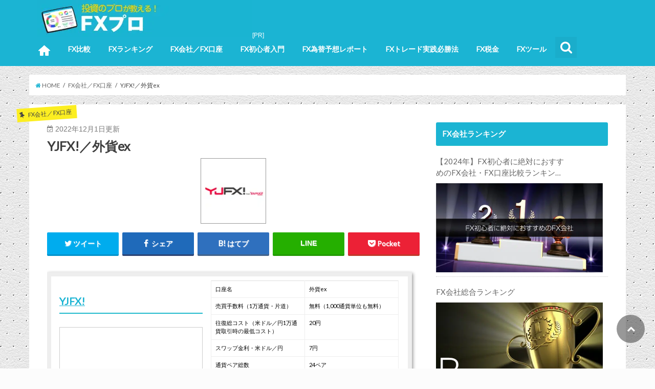

--- FILE ---
content_type: text/html; charset=UTF-8
request_url: https://xn--fx-fk1eu00k.top/fx_kaisya/yjfx_detail/comment-page-4/
body_size: 100363
content:
<!doctype html>
<!--[if lt IE 7]><html dir="ltr" lang="ja" prefix="og: https://ogp.me/ns#" class="no-js lt-ie9 lt-ie8 lt-ie7"><![endif]-->
<!--[if (IE 7)&!(IEMobile)]><html dir="ltr" lang="ja" prefix="og: https://ogp.me/ns#" class="no-js lt-ie9 lt-ie8"><![endif]-->
<!--[if (IE 8)&!(IEMobile)]><html dir="ltr" lang="ja" prefix="og: https://ogp.me/ns#" class="no-js lt-ie9"><![endif]-->
<!--[if gt IE 8]><!--> <html dir="ltr" lang="ja" prefix="og: https://ogp.me/ns#" class="no-js"><!--<![endif]-->

<head><meta charset="utf-8"><script>if(navigator.userAgent.match(/MSIE|Internet Explorer/i)||navigator.userAgent.match(/Trident\/7\..*?rv:11/i)){var href=document.location.href;if(!href.match(/[?&]nowprocket/)){if(href.indexOf("?")==-1){if(href.indexOf("#")==-1){document.location.href=href+"?nowprocket=1"}else{document.location.href=href.replace("#","?nowprocket=1#")}}else{if(href.indexOf("#")==-1){document.location.href=href+"&nowprocket=1"}else{document.location.href=href.replace("#","&nowprocket=1#")}}}}</script><script>class RocketLazyLoadScripts{constructor(){this.v="1.2.3",this.triggerEvents=["keydown","mousedown","mousemove","touchmove","touchstart","touchend","wheel"],this.userEventHandler=this._triggerListener.bind(this),this.touchStartHandler=this._onTouchStart.bind(this),this.touchMoveHandler=this._onTouchMove.bind(this),this.touchEndHandler=this._onTouchEnd.bind(this),this.clickHandler=this._onClick.bind(this),this.interceptedClicks=[],window.addEventListener("pageshow",t=>{this.persisted=t.persisted}),window.addEventListener("DOMContentLoaded",()=>{this._preconnect3rdParties()}),this.delayedScripts={normal:[],async:[],defer:[]},this.trash=[],this.allJQueries=[]}_addUserInteractionListener(t){if(document.hidden){t._triggerListener();return}this.triggerEvents.forEach(e=>window.addEventListener(e,t.userEventHandler,{passive:!0})),window.addEventListener("touchstart",t.touchStartHandler,{passive:!0}),window.addEventListener("mousedown",t.touchStartHandler),document.addEventListener("visibilitychange",t.userEventHandler)}_removeUserInteractionListener(){this.triggerEvents.forEach(t=>window.removeEventListener(t,this.userEventHandler,{passive:!0})),document.removeEventListener("visibilitychange",this.userEventHandler)}_onTouchStart(t){"HTML"!==t.target.tagName&&(window.addEventListener("touchend",this.touchEndHandler),window.addEventListener("mouseup",this.touchEndHandler),window.addEventListener("touchmove",this.touchMoveHandler,{passive:!0}),window.addEventListener("mousemove",this.touchMoveHandler),t.target.addEventListener("click",this.clickHandler),this._renameDOMAttribute(t.target,"onclick","rocket-onclick"),this._pendingClickStarted())}_onTouchMove(t){window.removeEventListener("touchend",this.touchEndHandler),window.removeEventListener("mouseup",this.touchEndHandler),window.removeEventListener("touchmove",this.touchMoveHandler,{passive:!0}),window.removeEventListener("mousemove",this.touchMoveHandler),t.target.removeEventListener("click",this.clickHandler),this._renameDOMAttribute(t.target,"rocket-onclick","onclick"),this._pendingClickFinished()}_onTouchEnd(t){window.removeEventListener("touchend",this.touchEndHandler),window.removeEventListener("mouseup",this.touchEndHandler),window.removeEventListener("touchmove",this.touchMoveHandler,{passive:!0}),window.removeEventListener("mousemove",this.touchMoveHandler)}_onClick(t){t.target.removeEventListener("click",this.clickHandler),this._renameDOMAttribute(t.target,"rocket-onclick","onclick"),this.interceptedClicks.push(t),t.preventDefault(),t.stopPropagation(),t.stopImmediatePropagation(),this._pendingClickFinished()}_replayClicks(){window.removeEventListener("touchstart",this.touchStartHandler,{passive:!0}),window.removeEventListener("mousedown",this.touchStartHandler),this.interceptedClicks.forEach(t=>{t.target.dispatchEvent(new MouseEvent("click",{view:t.view,bubbles:!0,cancelable:!0}))})}_waitForPendingClicks(){return new Promise(t=>{this._isClickPending?this._pendingClickFinished=t:t()})}_pendingClickStarted(){this._isClickPending=!0}_pendingClickFinished(){this._isClickPending=!1}_renameDOMAttribute(t,e,r){t.hasAttribute&&t.hasAttribute(e)&&(event.target.setAttribute(r,event.target.getAttribute(e)),event.target.removeAttribute(e))}_triggerListener(){this._removeUserInteractionListener(this),"loading"===document.readyState?document.addEventListener("DOMContentLoaded",this._loadEverythingNow.bind(this)):this._loadEverythingNow()}_preconnect3rdParties(){let t=[];document.querySelectorAll("script[type=rocketlazyloadscript]").forEach(e=>{if(e.hasAttribute("src")){let r=new URL(e.src).origin;r!==location.origin&&t.push({src:r,crossOrigin:e.crossOrigin||"module"===e.getAttribute("data-rocket-type")})}}),t=[...new Map(t.map(t=>[JSON.stringify(t),t])).values()],this._batchInjectResourceHints(t,"preconnect")}async _loadEverythingNow(){this.lastBreath=Date.now(),this._delayEventListeners(this),this._delayJQueryReady(this),this._handleDocumentWrite(),this._registerAllDelayedScripts(),this._preloadAllScripts(),await this._loadScriptsFromList(this.delayedScripts.normal),await this._loadScriptsFromList(this.delayedScripts.defer),await this._loadScriptsFromList(this.delayedScripts.async);try{await this._triggerDOMContentLoaded(),await this._triggerWindowLoad()}catch(t){console.error(t)}window.dispatchEvent(new Event("rocket-allScriptsLoaded")),this._waitForPendingClicks().then(()=>{this._replayClicks()}),this._emptyTrash()}_registerAllDelayedScripts(){document.querySelectorAll("script[type=rocketlazyloadscript]").forEach(t=>{t.hasAttribute("data-rocket-src")?t.hasAttribute("async")&&!1!==t.async?this.delayedScripts.async.push(t):t.hasAttribute("defer")&&!1!==t.defer||"module"===t.getAttribute("data-rocket-type")?this.delayedScripts.defer.push(t):this.delayedScripts.normal.push(t):this.delayedScripts.normal.push(t)})}async _transformScript(t){return new Promise((await this._littleBreath(),navigator.userAgent.indexOf("Firefox/")>0||""===navigator.vendor)?e=>{let r=document.createElement("script");[...t.attributes].forEach(t=>{let e=t.nodeName;"type"!==e&&("data-rocket-type"===e&&(e="type"),"data-rocket-src"===e&&(e="src"),r.setAttribute(e,t.nodeValue))}),t.text&&(r.text=t.text),r.hasAttribute("src")?(r.addEventListener("load",e),r.addEventListener("error",e)):(r.text=t.text,e());try{t.parentNode.replaceChild(r,t)}catch(i){e()}}:async e=>{function r(){t.setAttribute("data-rocket-status","failed"),e()}try{let i=t.getAttribute("data-rocket-type"),n=t.getAttribute("data-rocket-src");t.text,i?(t.type=i,t.removeAttribute("data-rocket-type")):t.removeAttribute("type"),t.addEventListener("load",function r(){t.setAttribute("data-rocket-status","executed"),e()}),t.addEventListener("error",r),n?(t.removeAttribute("data-rocket-src"),t.src=n):t.src="data:text/javascript;base64,"+window.btoa(unescape(encodeURIComponent(t.text)))}catch(s){r()}})}async _loadScriptsFromList(t){let e=t.shift();return e&&e.isConnected?(await this._transformScript(e),this._loadScriptsFromList(t)):Promise.resolve()}_preloadAllScripts(){this._batchInjectResourceHints([...this.delayedScripts.normal,...this.delayedScripts.defer,...this.delayedScripts.async],"preload")}_batchInjectResourceHints(t,e){var r=document.createDocumentFragment();t.forEach(t=>{let i=t.getAttribute&&t.getAttribute("data-rocket-src")||t.src;if(i){let n=document.createElement("link");n.href=i,n.rel=e,"preconnect"!==e&&(n.as="script"),t.getAttribute&&"module"===t.getAttribute("data-rocket-type")&&(n.crossOrigin=!0),t.crossOrigin&&(n.crossOrigin=t.crossOrigin),t.integrity&&(n.integrity=t.integrity),r.appendChild(n),this.trash.push(n)}}),document.head.appendChild(r)}_delayEventListeners(t){let e={};function r(t,r){!function t(r){!e[r]&&(e[r]={originalFunctions:{add:r.addEventListener,remove:r.removeEventListener},eventsToRewrite:[]},r.addEventListener=function(){arguments[0]=i(arguments[0]),e[r].originalFunctions.add.apply(r,arguments)},r.removeEventListener=function(){arguments[0]=i(arguments[0]),e[r].originalFunctions.remove.apply(r,arguments)});function i(t){return e[r].eventsToRewrite.indexOf(t)>=0?"rocket-"+t:t}}(t),e[t].eventsToRewrite.push(r)}function i(t,e){let r=t[e];Object.defineProperty(t,e,{get:()=>r||function(){},set(i){t["rocket"+e]=r=i}})}r(document,"DOMContentLoaded"),r(window,"DOMContentLoaded"),r(window,"load"),r(window,"pageshow"),r(document,"readystatechange"),i(document,"onreadystatechange"),i(window,"onload"),i(window,"onpageshow")}_delayJQueryReady(t){let e;function r(r){if(r&&r.fn&&!t.allJQueries.includes(r)){r.fn.ready=r.fn.init.prototype.ready=function(e){return t.domReadyFired?e.bind(document)(r):document.addEventListener("rocket-DOMContentLoaded",()=>e.bind(document)(r)),r([])};let i=r.fn.on;r.fn.on=r.fn.init.prototype.on=function(){if(this[0]===window){function t(t){return t.split(" ").map(t=>"load"===t||0===t.indexOf("load.")?"rocket-jquery-load":t).join(" ")}"string"==typeof arguments[0]||arguments[0]instanceof String?arguments[0]=t(arguments[0]):"object"==typeof arguments[0]&&Object.keys(arguments[0]).forEach(e=>{let r=arguments[0][e];delete arguments[0][e],arguments[0][t(e)]=r})}return i.apply(this,arguments),this},t.allJQueries.push(r)}e=r}r(window.jQuery),Object.defineProperty(window,"jQuery",{get:()=>e,set(t){r(t)}})}async _triggerDOMContentLoaded(){this.domReadyFired=!0,await this._littleBreath(),document.dispatchEvent(new Event("rocket-DOMContentLoaded")),await this._littleBreath(),window.dispatchEvent(new Event("rocket-DOMContentLoaded")),await this._littleBreath(),document.dispatchEvent(new Event("rocket-readystatechange")),await this._littleBreath(),document.rocketonreadystatechange&&document.rocketonreadystatechange()}async _triggerWindowLoad(){await this._littleBreath(),window.dispatchEvent(new Event("rocket-load")),await this._littleBreath(),window.rocketonload&&window.rocketonload(),await this._littleBreath(),this.allJQueries.forEach(t=>t(window).trigger("rocket-jquery-load")),await this._littleBreath();let t=new Event("rocket-pageshow");t.persisted=this.persisted,window.dispatchEvent(t),await this._littleBreath(),window.rocketonpageshow&&window.rocketonpageshow({persisted:this.persisted})}_handleDocumentWrite(){let t=new Map;document.write=document.writeln=function(e){let r=document.currentScript;r||console.error("WPRocket unable to document.write this: "+e);let i=document.createRange(),n=r.parentElement,s=t.get(r);void 0===s&&(s=r.nextSibling,t.set(r,s));let a=document.createDocumentFragment();i.setStart(a,0),a.appendChild(i.createContextualFragment(e)),n.insertBefore(a,s)}}async _littleBreath(){Date.now()-this.lastBreath>45&&(await this._requestAnimFrame(),this.lastBreath=Date.now())}async _requestAnimFrame(){return document.hidden?new Promise(t=>setTimeout(t)):new Promise(t=>requestAnimationFrame(t))}_emptyTrash(){this.trash.forEach(t=>t.remove())}static run(){let t=new RocketLazyLoadScripts;t._addUserInteractionListener(t)}}RocketLazyLoadScripts.run();</script>

<meta http-equiv="X-UA-Compatible" content="IE=edge">

<meta name="HandheldFriendly" content="True">
<meta name="MobileOptimized" content="320">
<meta name="viewport" content="width=device-width, initial-scale=1"/>

<link rel="apple-touch-icon" href="https://xn--fx-fk1eu00k.top/wp-content/uploads/graph_fav_128.png">
<link rel="icon" href="https://xn--fx-fk1eu00k.top/wp-content/uploads/graph_fav.png">

<link rel="pingback" href="https://xn--fx-fk1eu00k.top/xmlrpc.php">

<!--[if IE]>
<link rel="shortcut icon" href="https://xn--fx-fk1eu00k.top/wp-content/uploads/graph_fav.ico">
<![endif]-->
<!--[if lt IE 9]>
<script src="//html5shiv.googlecode.com/svn/trunk/html5.js"></script>
<script src="//css3-mediaqueries-js.googlecode.com/svn/trunk/css3-mediaqueries.js"></script>
<![endif]-->

<!-- GAタグ -->
<script type="rocketlazyloadscript">
  (function(i,s,o,g,r,a,m){i['GoogleAnalyticsObject']=r;i[r]=i[r]||function(){
  (i[r].q=i[r].q||[]).push(arguments)},i[r].l=1*new Date();a=s.createElement(o),
  m=s.getElementsByTagName(o)[0];a.async=1;a.src=g;m.parentNode.insertBefore(a,m)
  })(window,document,'script','//www.google-analytics.com/analytics.js','ga');

  ga('create', 'UA-137908477-3', 'auto');
  ga('send', 'pageview');

</script>



		<!-- All in One SEO 4.5.1.1 - aioseo.com -->
		<title>YJFX!／外貨ex｜口コミ評判・スプレッド・キャンペーン | FXプロ</title><link rel="preload" as="style" href="https://fonts.googleapis.com/css?family=Concert%20One%7CLato&#038;display=swap" /><link rel="stylesheet" href="https://fonts.googleapis.com/css?family=Concert%20One%7CLato&#038;display=swap" media="print" onload="this.media='all'" /><noscript><link rel="stylesheet" href="https://fonts.googleapis.com/css?family=Concert%20One%7CLato&#038;display=swap" /></noscript><link rel="stylesheet" href="https://xn--fx-fk1eu00k.top/wp-content/cache/min/1/7a9ad6c5b3ad3f1e90a92cf53a6c92b6.css" media="all" data-minify="1" />
		<meta name="description" content="YJFX!／外貨ex｜口コミ評判・スプレッド・キャンペーン｜FXプロでは【FX歴10年のプロ】がFX初心者向けに「FX初心者が稼ぐために利用するべきFX会社はどこなのか？」「FX初心者が稼ぐために採用すべきトレード手法は何なのか？」」「FX初心者が稼ぐために知っておくべきFXの基礎知識について」丁寧に図解して解説しています。「【500名を超えるFX投資家の口コミ情報】をもとにしたFX会社の人気ランキング」や「スプレッド、レバレッジ、約定力、サービス、口座開設方法によるFX比較」「FX初心者におすすめのトレード手法の検証レポート」など、独自コンテンツが豊富なFX総合サイトです。FXの目的は「稼ぐ」ことですので「稼ぐ」というキーワードにフォーカスした情報を提供していきます！" />
		<meta name="robots" content="noindex, nofollow, max-image-preview:large" />
		<link rel="canonical" href="https://xn--fx-fk1eu00k.top/fx_kaisya/yjfx_detail/comment-page-4/#comments" />
		<meta name="generator" content="All in One SEO (AIOSEO) 4.5.1.1" />
		<meta property="og:locale" content="ja_JP" />
		<meta property="og:site_name" content="FXプロ | FXプロでは、FXの初心者向けの入門情報から上級者向けの稼ぎ方まで徹底解説。FX会社のスプレッド、レバレッジ、約定力、サービス、口座開設方法を口コミ・評判からランキング形式で比較しています。おすすめのFX会社を見つけて「稼ぐための方法」を学びましょう！" />
		<meta property="og:type" content="article" />
		<meta property="og:title" content="YJFX!／外貨ex｜口コミ評判・スプレッド・キャンペーン | FXプロ" />
		<meta property="og:description" content="YJFX!／外貨ex｜口コミ評判・スプレッド・キャンペーン｜FXプロでは【FX歴10年のプロ】がFX初心者向けに「FX初心者が稼ぐために利用するべきFX会社はどこなのか？」「FX初心者が稼ぐために採用すべきトレード手法は何なのか？」」「FX初心者が稼ぐために知っておくべきFXの基礎知識について」丁寧に図解して解説しています。「【500名を超えるFX投資家の口コミ情報】をもとにしたFX会社の人気ランキング」や「スプレッド、レバレッジ、約定力、サービス、口座開設方法によるFX比較」「FX初心者におすすめのトレード手法の検証レポート」など、独自コンテンツが豊富なFX総合サイトです。FXの目的は「稼ぐ」ことですので「稼ぐ」というキーワードにフォーカスした情報を提供していきます！" />
		<meta property="og:url" content="https://xn--fx-fk1eu00k.top/fx_kaisya/yjfx_detail/comment-page-4/#comments" />
		<meta property="article:published_time" content="2021-06-02T00:27:19+00:00" />
		<meta property="article:modified_time" content="2022-12-01T10:04:10+00:00" />
		<meta name="twitter:card" content="summary" />
		<meta name="twitter:title" content="YJFX!／外貨ex｜口コミ評判・スプレッド・キャンペーン | FXプロ" />
		<meta name="twitter:description" content="YJFX!／外貨ex｜口コミ評判・スプレッド・キャンペーン｜FXプロでは【FX歴10年のプロ】がFX初心者向けに「FX初心者が稼ぐために利用するべきFX会社はどこなのか？」「FX初心者が稼ぐために採用すべきトレード手法は何なのか？」」「FX初心者が稼ぐために知っておくべきFXの基礎知識について」丁寧に図解して解説しています。「【500名を超えるFX投資家の口コミ情報】をもとにしたFX会社の人気ランキング」や「スプレッド、レバレッジ、約定力、サービス、口座開設方法によるFX比較」「FX初心者におすすめのトレード手法の検証レポート」など、独自コンテンツが豊富なFX総合サイトです。FXの目的は「稼ぐ」ことですので「稼ぐ」というキーワードにフォーカスした情報を提供していきます！" />
		<meta name="google" content="nositelinkssearchbox" />
		<script type="application/ld+json" class="aioseo-schema">
			{"@context":"https:\/\/schema.org","@graph":[{"@type":"Article","@id":"https:\/\/xn--fx-fk1eu00k.top\/fx_kaisya\/yjfx_detail\/#article","name":"YJFX!\uff0f\u5916\u8ca8ex\uff5c\u53e3\u30b3\u30df\u8a55\u5224\u30fb\u30b9\u30d7\u30ec\u30c3\u30c9\u30fb\u30ad\u30e3\u30f3\u30da\u30fc\u30f3 | FX\u30d7\u30ed","headline":"YJFX!\uff0f\u5916\u8ca8ex","author":{"@id":"https:\/\/xn--fx-fk1eu00k.top\/author\/kanegon700\/#author"},"publisher":{"@id":"https:\/\/xn--fx-fk1eu00k.top\/#organization"},"image":{"@type":"ImageObject","url":"https:\/\/xn--fx-fk1eu00k.top\/wp-content\/uploads\/yjfx_logo.png","width":128,"height":128},"datePublished":"2021-06-02T00:27:19+09:00","dateModified":"2022-12-01T10:04:10+09:00","inLanguage":"ja","commentCount":54,"mainEntityOfPage":{"@id":"https:\/\/xn--fx-fk1eu00k.top\/fx_kaisya\/yjfx_detail\/#webpage"},"isPartOf":{"@id":"https:\/\/xn--fx-fk1eu00k.top\/fx_kaisya\/yjfx_detail\/#webpage"},"articleSection":"FX\u4f1a\u793e\uff0fFX\u53e3\u5ea7, YJFX!, \u5916\u8ca8ex"},{"@type":"BreadcrumbList","@id":"https:\/\/xn--fx-fk1eu00k.top\/fx_kaisya\/yjfx_detail\/#breadcrumblist","itemListElement":[{"@type":"ListItem","@id":"https:\/\/xn--fx-fk1eu00k.top\/#listItem","position":1,"name":"\u5bb6","item":"https:\/\/xn--fx-fk1eu00k.top\/","nextItem":"https:\/\/xn--fx-fk1eu00k.top\/category\/fx_kaisya\/#listItem"},{"@type":"ListItem","@id":"https:\/\/xn--fx-fk1eu00k.top\/category\/fx_kaisya\/#listItem","position":2,"name":"FX\u4f1a\u793e\uff0fFX\u53e3\u5ea7","item":"https:\/\/xn--fx-fk1eu00k.top\/category\/fx_kaisya\/","nextItem":"https:\/\/xn--fx-fk1eu00k.top\/fx_kaisya\/yjfx_detail\/#listItem","previousItem":"https:\/\/xn--fx-fk1eu00k.top\/#listItem"},{"@type":"ListItem","@id":"https:\/\/xn--fx-fk1eu00k.top\/fx_kaisya\/yjfx_detail\/#listItem","position":3,"name":"YJFX!\uff0f\u5916\u8ca8ex","previousItem":"https:\/\/xn--fx-fk1eu00k.top\/category\/fx_kaisya\/#listItem"}]},{"@type":"Organization","@id":"https:\/\/xn--fx-fk1eu00k.top\/#organization","name":"FX\u30d7\u30ed","url":"https:\/\/xn--fx-fk1eu00k.top\/"},{"@type":"Person","@id":"https:\/\/xn--fx-fk1eu00k.top\/author\/kanegon700\/#author","url":"https:\/\/xn--fx-fk1eu00k.top\/author\/kanegon700\/","name":"\u304a\u304f\u5148\u751f","image":{"@type":"ImageObject","@id":"https:\/\/xn--fx-fk1eu00k.top\/fx_kaisya\/yjfx_detail\/#authorImage","url":"https:\/\/xn--fx-fk1eu00k.top\/wp-content\/uploads\/oku_teacher-96x96.png","width":96,"height":96,"caption":"\u304a\u304f\u5148\u751f"}},{"@type":"WebPage","@id":"https:\/\/xn--fx-fk1eu00k.top\/fx_kaisya\/yjfx_detail\/#webpage","url":"https:\/\/xn--fx-fk1eu00k.top\/fx_kaisya\/yjfx_detail\/","name":"YJFX!\uff0f\u5916\u8ca8ex\uff5c\u53e3\u30b3\u30df\u8a55\u5224\u30fb\u30b9\u30d7\u30ec\u30c3\u30c9\u30fb\u30ad\u30e3\u30f3\u30da\u30fc\u30f3 | FX\u30d7\u30ed","description":"YJFX!\uff0f\u5916\u8ca8ex\uff5c\u53e3\u30b3\u30df\u8a55\u5224\u30fb\u30b9\u30d7\u30ec\u30c3\u30c9\u30fb\u30ad\u30e3\u30f3\u30da\u30fc\u30f3\uff5cFX\u30d7\u30ed\u3067\u306f\u3010FX\u6b7410\u5e74\u306e\u30d7\u30ed\u3011\u304cFX\u521d\u5fc3\u8005\u5411\u3051\u306b\u300cFX\u521d\u5fc3\u8005\u304c\u7a3c\u3050\u305f\u3081\u306b\u5229\u7528\u3059\u308b\u3079\u304dFX\u4f1a\u793e\u306f\u3069\u3053\u306a\u306e\u304b\uff1f\u300d\u300cFX\u521d\u5fc3\u8005\u304c\u7a3c\u3050\u305f\u3081\u306b\u63a1\u7528\u3059\u3079\u304d\u30c8\u30ec\u30fc\u30c9\u624b\u6cd5\u306f\u4f55\u306a\u306e\u304b\uff1f\u300d\u300d\u300cFX\u521d\u5fc3\u8005\u304c\u7a3c\u3050\u305f\u3081\u306b\u77e5\u3063\u3066\u304a\u304f\u3079\u304dFX\u306e\u57fa\u790e\u77e5\u8b58\u306b\u3064\u3044\u3066\u300d\u4e01\u5be7\u306b\u56f3\u89e3\u3057\u3066\u89e3\u8aac\u3057\u3066\u3044\u307e\u3059\u3002\u300c\u3010500\u540d\u3092\u8d85\u3048\u308bFX\u6295\u8cc7\u5bb6\u306e\u53e3\u30b3\u30df\u60c5\u5831\u3011\u3092\u3082\u3068\u306b\u3057\u305fFX\u4f1a\u793e\u306e\u4eba\u6c17\u30e9\u30f3\u30ad\u30f3\u30b0\u300d\u3084\u300c\u30b9\u30d7\u30ec\u30c3\u30c9\u3001\u30ec\u30d0\u30ec\u30c3\u30b8\u3001\u7d04\u5b9a\u529b\u3001\u30b5\u30fc\u30d3\u30b9\u3001\u53e3\u5ea7\u958b\u8a2d\u65b9\u6cd5\u306b\u3088\u308bFX\u6bd4\u8f03\u300d\u300cFX\u521d\u5fc3\u8005\u306b\u304a\u3059\u3059\u3081\u306e\u30c8\u30ec\u30fc\u30c9\u624b\u6cd5\u306e\u691c\u8a3c\u30ec\u30dd\u30fc\u30c8\u300d\u306a\u3069\u3001\u72ec\u81ea\u30b3\u30f3\u30c6\u30f3\u30c4\u304c\u8c4a\u5bcc\u306aFX\u7dcf\u5408\u30b5\u30a4\u30c8\u3067\u3059\u3002FX\u306e\u76ee\u7684\u306f\u300c\u7a3c\u3050\u300d\u3053\u3068\u3067\u3059\u306e\u3067\u300c\u7a3c\u3050\u300d\u3068\u3044\u3046\u30ad\u30fc\u30ef\u30fc\u30c9\u306b\u30d5\u30a9\u30fc\u30ab\u30b9\u3057\u305f\u60c5\u5831\u3092\u63d0\u4f9b\u3057\u3066\u3044\u304d\u307e\u3059\uff01","inLanguage":"ja","isPartOf":{"@id":"https:\/\/xn--fx-fk1eu00k.top\/#website"},"breadcrumb":{"@id":"https:\/\/xn--fx-fk1eu00k.top\/fx_kaisya\/yjfx_detail\/#breadcrumblist"},"author":{"@id":"https:\/\/xn--fx-fk1eu00k.top\/author\/kanegon700\/#author"},"creator":{"@id":"https:\/\/xn--fx-fk1eu00k.top\/author\/kanegon700\/#author"},"image":{"@type":"ImageObject","url":"https:\/\/xn--fx-fk1eu00k.top\/wp-content\/uploads\/yjfx_logo.png","@id":"https:\/\/xn--fx-fk1eu00k.top\/fx_kaisya\/yjfx_detail\/#mainImage","width":128,"height":128},"primaryImageOfPage":{"@id":"https:\/\/xn--fx-fk1eu00k.top\/fx_kaisya\/yjfx_detail\/#mainImage"},"datePublished":"2021-06-02T00:27:19+09:00","dateModified":"2022-12-01T10:04:10+09:00"},{"@type":"WebSite","@id":"https:\/\/xn--fx-fk1eu00k.top\/#website","url":"https:\/\/xn--fx-fk1eu00k.top\/","name":"FX\u30d7\u30ed","description":"FX\u30d7\u30ed\u3067\u306f\u3001FX\u306e\u521d\u5fc3\u8005\u5411\u3051\u306e\u5165\u9580\u60c5\u5831\u304b\u3089\u4e0a\u7d1a\u8005\u5411\u3051\u306e\u7a3c\u304e\u65b9\u307e\u3067\u5fb9\u5e95\u89e3\u8aac\u3002FX\u4f1a\u793e\u306e\u30b9\u30d7\u30ec\u30c3\u30c9\u3001\u30ec\u30d0\u30ec\u30c3\u30b8\u3001\u7d04\u5b9a\u529b\u3001\u30b5\u30fc\u30d3\u30b9\u3001\u53e3\u5ea7\u958b\u8a2d\u65b9\u6cd5\u3092\u53e3\u30b3\u30df\u30fb\u8a55\u5224\u304b\u3089\u30e9\u30f3\u30ad\u30f3\u30b0\u5f62\u5f0f\u3067\u6bd4\u8f03\u3057\u3066\u3044\u307e\u3059\u3002\u304a\u3059\u3059\u3081\u306eFX\u4f1a\u793e\u3092\u898b\u3064\u3051\u3066\u300c\u7a3c\u3050\u305f\u3081\u306e\u65b9\u6cd5\u300d\u3092\u5b66\u3073\u307e\u3057\u3087\u3046\uff01","inLanguage":"ja","publisher":{"@id":"https:\/\/xn--fx-fk1eu00k.top\/#organization"}}]}
		</script>
		<!-- All in One SEO -->

<link rel='dns-prefetch' href='//ajax.googleapis.com' />
<link rel='dns-prefetch' href='//fonts.googleapis.com' />
<link rel='dns-prefetch' href='//maxcdn.bootstrapcdn.com' />
<link href='https://fonts.gstatic.com' crossorigin rel='preconnect' />
<link rel="alternate" type="application/rss+xml" title="FXプロ &raquo; フィード" href="https://xn--fx-fk1eu00k.top/feed/" />
<link rel="alternate" type="application/rss+xml" title="FXプロ &raquo; コメントフィード" href="https://xn--fx-fk1eu00k.top/comments/feed/" />
<link rel="alternate" type="application/rss+xml" title="FXプロ &raquo; YJFX!／外貨ex のコメントのフィード" href="https://xn--fx-fk1eu00k.top/fx_kaisya/yjfx_detail/feed/" />
<style id='wp-emoji-styles-inline-css' type='text/css'>

	img.wp-smiley, img.emoji {
		display: inline !important;
		border: none !important;
		box-shadow: none !important;
		height: 1em !important;
		width: 1em !important;
		margin: 0 0.07em !important;
		vertical-align: -0.1em !important;
		background: none !important;
		padding: 0 !important;
	}
</style>

<style id='classic-theme-styles-inline-css' type='text/css'>
/*! This file is auto-generated */
.wp-block-button__link{color:#fff;background-color:#32373c;border-radius:9999px;box-shadow:none;text-decoration:none;padding:calc(.667em + 2px) calc(1.333em + 2px);font-size:1.125em}.wp-block-file__button{background:#32373c;color:#fff;text-decoration:none}
</style>
<style id='global-styles-inline-css' type='text/css'>
body{--wp--preset--color--black: #000000;--wp--preset--color--cyan-bluish-gray: #abb8c3;--wp--preset--color--white: #ffffff;--wp--preset--color--pale-pink: #f78da7;--wp--preset--color--vivid-red: #cf2e2e;--wp--preset--color--luminous-vivid-orange: #ff6900;--wp--preset--color--luminous-vivid-amber: #fcb900;--wp--preset--color--light-green-cyan: #7bdcb5;--wp--preset--color--vivid-green-cyan: #00d084;--wp--preset--color--pale-cyan-blue: #8ed1fc;--wp--preset--color--vivid-cyan-blue: #0693e3;--wp--preset--color--vivid-purple: #9b51e0;--wp--preset--gradient--vivid-cyan-blue-to-vivid-purple: linear-gradient(135deg,rgba(6,147,227,1) 0%,rgb(155,81,224) 100%);--wp--preset--gradient--light-green-cyan-to-vivid-green-cyan: linear-gradient(135deg,rgb(122,220,180) 0%,rgb(0,208,130) 100%);--wp--preset--gradient--luminous-vivid-amber-to-luminous-vivid-orange: linear-gradient(135deg,rgba(252,185,0,1) 0%,rgba(255,105,0,1) 100%);--wp--preset--gradient--luminous-vivid-orange-to-vivid-red: linear-gradient(135deg,rgba(255,105,0,1) 0%,rgb(207,46,46) 100%);--wp--preset--gradient--very-light-gray-to-cyan-bluish-gray: linear-gradient(135deg,rgb(238,238,238) 0%,rgb(169,184,195) 100%);--wp--preset--gradient--cool-to-warm-spectrum: linear-gradient(135deg,rgb(74,234,220) 0%,rgb(151,120,209) 20%,rgb(207,42,186) 40%,rgb(238,44,130) 60%,rgb(251,105,98) 80%,rgb(254,248,76) 100%);--wp--preset--gradient--blush-light-purple: linear-gradient(135deg,rgb(255,206,236) 0%,rgb(152,150,240) 100%);--wp--preset--gradient--blush-bordeaux: linear-gradient(135deg,rgb(254,205,165) 0%,rgb(254,45,45) 50%,rgb(107,0,62) 100%);--wp--preset--gradient--luminous-dusk: linear-gradient(135deg,rgb(255,203,112) 0%,rgb(199,81,192) 50%,rgb(65,88,208) 100%);--wp--preset--gradient--pale-ocean: linear-gradient(135deg,rgb(255,245,203) 0%,rgb(182,227,212) 50%,rgb(51,167,181) 100%);--wp--preset--gradient--electric-grass: linear-gradient(135deg,rgb(202,248,128) 0%,rgb(113,206,126) 100%);--wp--preset--gradient--midnight: linear-gradient(135deg,rgb(2,3,129) 0%,rgb(40,116,252) 100%);--wp--preset--font-size--small: 13px;--wp--preset--font-size--medium: 20px;--wp--preset--font-size--large: 36px;--wp--preset--font-size--x-large: 42px;--wp--preset--spacing--20: 0.44rem;--wp--preset--spacing--30: 0.67rem;--wp--preset--spacing--40: 1rem;--wp--preset--spacing--50: 1.5rem;--wp--preset--spacing--60: 2.25rem;--wp--preset--spacing--70: 3.38rem;--wp--preset--spacing--80: 5.06rem;--wp--preset--shadow--natural: 6px 6px 9px rgba(0, 0, 0, 0.2);--wp--preset--shadow--deep: 12px 12px 50px rgba(0, 0, 0, 0.4);--wp--preset--shadow--sharp: 6px 6px 0px rgba(0, 0, 0, 0.2);--wp--preset--shadow--outlined: 6px 6px 0px -3px rgba(255, 255, 255, 1), 6px 6px rgba(0, 0, 0, 1);--wp--preset--shadow--crisp: 6px 6px 0px rgba(0, 0, 0, 1);}:where(.is-layout-flex){gap: 0.5em;}:where(.is-layout-grid){gap: 0.5em;}body .is-layout-flow > .alignleft{float: left;margin-inline-start: 0;margin-inline-end: 2em;}body .is-layout-flow > .alignright{float: right;margin-inline-start: 2em;margin-inline-end: 0;}body .is-layout-flow > .aligncenter{margin-left: auto !important;margin-right: auto !important;}body .is-layout-constrained > .alignleft{float: left;margin-inline-start: 0;margin-inline-end: 2em;}body .is-layout-constrained > .alignright{float: right;margin-inline-start: 2em;margin-inline-end: 0;}body .is-layout-constrained > .aligncenter{margin-left: auto !important;margin-right: auto !important;}body .is-layout-constrained > :where(:not(.alignleft):not(.alignright):not(.alignfull)){max-width: var(--wp--style--global--content-size);margin-left: auto !important;margin-right: auto !important;}body .is-layout-constrained > .alignwide{max-width: var(--wp--style--global--wide-size);}body .is-layout-flex{display: flex;}body .is-layout-flex{flex-wrap: wrap;align-items: center;}body .is-layout-flex > *{margin: 0;}body .is-layout-grid{display: grid;}body .is-layout-grid > *{margin: 0;}:where(.wp-block-columns.is-layout-flex){gap: 2em;}:where(.wp-block-columns.is-layout-grid){gap: 2em;}:where(.wp-block-post-template.is-layout-flex){gap: 1.25em;}:where(.wp-block-post-template.is-layout-grid){gap: 1.25em;}.has-black-color{color: var(--wp--preset--color--black) !important;}.has-cyan-bluish-gray-color{color: var(--wp--preset--color--cyan-bluish-gray) !important;}.has-white-color{color: var(--wp--preset--color--white) !important;}.has-pale-pink-color{color: var(--wp--preset--color--pale-pink) !important;}.has-vivid-red-color{color: var(--wp--preset--color--vivid-red) !important;}.has-luminous-vivid-orange-color{color: var(--wp--preset--color--luminous-vivid-orange) !important;}.has-luminous-vivid-amber-color{color: var(--wp--preset--color--luminous-vivid-amber) !important;}.has-light-green-cyan-color{color: var(--wp--preset--color--light-green-cyan) !important;}.has-vivid-green-cyan-color{color: var(--wp--preset--color--vivid-green-cyan) !important;}.has-pale-cyan-blue-color{color: var(--wp--preset--color--pale-cyan-blue) !important;}.has-vivid-cyan-blue-color{color: var(--wp--preset--color--vivid-cyan-blue) !important;}.has-vivid-purple-color{color: var(--wp--preset--color--vivid-purple) !important;}.has-black-background-color{background-color: var(--wp--preset--color--black) !important;}.has-cyan-bluish-gray-background-color{background-color: var(--wp--preset--color--cyan-bluish-gray) !important;}.has-white-background-color{background-color: var(--wp--preset--color--white) !important;}.has-pale-pink-background-color{background-color: var(--wp--preset--color--pale-pink) !important;}.has-vivid-red-background-color{background-color: var(--wp--preset--color--vivid-red) !important;}.has-luminous-vivid-orange-background-color{background-color: var(--wp--preset--color--luminous-vivid-orange) !important;}.has-luminous-vivid-amber-background-color{background-color: var(--wp--preset--color--luminous-vivid-amber) !important;}.has-light-green-cyan-background-color{background-color: var(--wp--preset--color--light-green-cyan) !important;}.has-vivid-green-cyan-background-color{background-color: var(--wp--preset--color--vivid-green-cyan) !important;}.has-pale-cyan-blue-background-color{background-color: var(--wp--preset--color--pale-cyan-blue) !important;}.has-vivid-cyan-blue-background-color{background-color: var(--wp--preset--color--vivid-cyan-blue) !important;}.has-vivid-purple-background-color{background-color: var(--wp--preset--color--vivid-purple) !important;}.has-black-border-color{border-color: var(--wp--preset--color--black) !important;}.has-cyan-bluish-gray-border-color{border-color: var(--wp--preset--color--cyan-bluish-gray) !important;}.has-white-border-color{border-color: var(--wp--preset--color--white) !important;}.has-pale-pink-border-color{border-color: var(--wp--preset--color--pale-pink) !important;}.has-vivid-red-border-color{border-color: var(--wp--preset--color--vivid-red) !important;}.has-luminous-vivid-orange-border-color{border-color: var(--wp--preset--color--luminous-vivid-orange) !important;}.has-luminous-vivid-amber-border-color{border-color: var(--wp--preset--color--luminous-vivid-amber) !important;}.has-light-green-cyan-border-color{border-color: var(--wp--preset--color--light-green-cyan) !important;}.has-vivid-green-cyan-border-color{border-color: var(--wp--preset--color--vivid-green-cyan) !important;}.has-pale-cyan-blue-border-color{border-color: var(--wp--preset--color--pale-cyan-blue) !important;}.has-vivid-cyan-blue-border-color{border-color: var(--wp--preset--color--vivid-cyan-blue) !important;}.has-vivid-purple-border-color{border-color: var(--wp--preset--color--vivid-purple) !important;}.has-vivid-cyan-blue-to-vivid-purple-gradient-background{background: var(--wp--preset--gradient--vivid-cyan-blue-to-vivid-purple) !important;}.has-light-green-cyan-to-vivid-green-cyan-gradient-background{background: var(--wp--preset--gradient--light-green-cyan-to-vivid-green-cyan) !important;}.has-luminous-vivid-amber-to-luminous-vivid-orange-gradient-background{background: var(--wp--preset--gradient--luminous-vivid-amber-to-luminous-vivid-orange) !important;}.has-luminous-vivid-orange-to-vivid-red-gradient-background{background: var(--wp--preset--gradient--luminous-vivid-orange-to-vivid-red) !important;}.has-very-light-gray-to-cyan-bluish-gray-gradient-background{background: var(--wp--preset--gradient--very-light-gray-to-cyan-bluish-gray) !important;}.has-cool-to-warm-spectrum-gradient-background{background: var(--wp--preset--gradient--cool-to-warm-spectrum) !important;}.has-blush-light-purple-gradient-background{background: var(--wp--preset--gradient--blush-light-purple) !important;}.has-blush-bordeaux-gradient-background{background: var(--wp--preset--gradient--blush-bordeaux) !important;}.has-luminous-dusk-gradient-background{background: var(--wp--preset--gradient--luminous-dusk) !important;}.has-pale-ocean-gradient-background{background: var(--wp--preset--gradient--pale-ocean) !important;}.has-electric-grass-gradient-background{background: var(--wp--preset--gradient--electric-grass) !important;}.has-midnight-gradient-background{background: var(--wp--preset--gradient--midnight) !important;}.has-small-font-size{font-size: var(--wp--preset--font-size--small) !important;}.has-medium-font-size{font-size: var(--wp--preset--font-size--medium) !important;}.has-large-font-size{font-size: var(--wp--preset--font-size--large) !important;}.has-x-large-font-size{font-size: var(--wp--preset--font-size--x-large) !important;}
.wp-block-navigation a:where(:not(.wp-element-button)){color: inherit;}
:where(.wp-block-post-template.is-layout-flex){gap: 1.25em;}:where(.wp-block-post-template.is-layout-grid){gap: 1.25em;}
:where(.wp-block-columns.is-layout-flex){gap: 2em;}:where(.wp-block-columns.is-layout-grid){gap: 2em;}
.wp-block-pullquote{font-size: 1.5em;line-height: 1.6;}
</style>











<style id='wppr-common-inline-css' type='text/css'>
                   
                    .review-wu-grade .wppr-c100,
                     .review-grade-widget .wppr-c100 {
                        background-color: #ebebeb;
                    }
                    
                    .review-wu-grade .wppr-c100.wppr-weak span,
                     .review-grade-widget .wppr-c100.wppr-weak span {
                        color: #FF7F66;
                    }
                    
                    .review-wu-grade .wppr-c100.wppr-weak .wppr-fill,
                    .review-wu-grade .wppr-c100.wppr-weak .wppr-bar,
                     .review-grade-widget .wppr-c100.wppr-weak .wppr-fill,
                    .review-grade-widget .wppr-c100.wppr-weak .wppr-bar {
                        border-color: #FF7F66;
                    }
                    
                    .user-comments-grades .comment-meta-grade-bar.wppr-weak .comment-meta-grade {
                        background: #FF7F66;
                    }
                    
                    #review-statistics .review-wu-grade .wppr-c100.wppr-not-bad span,
                     .review-grade-widget .wppr-c100.wppr-not-bad span {
                        color: #FFCE55;
                    }
                    
                    .review-wu-grade .wppr-c100.wppr-not-bad .wppr-fill,
                    .review-wu-grade .wppr-c100.wppr-not-bad .wppr-bar,
                     .review-grade-widget .wppr-c100.wppr-not-bad .wppr-fill,
                    .review-grade-widget .wppr-c100.wppr-not-bad .wppr-bar {
                        border-color: #FFCE55;
                    }
                    
                    .user-comments-grades .comment-meta-grade-bar.wppr-not-bad .comment-meta-grade {
                        background: #FFCE55;
                    }
                    
                    .review-wu-grade .wppr-c100.wppr-good span,
                     .review-grade-widget .wppr-c100.wppr-good span {
                        color: #8dc153;
                    }
                    
                    .review-wu-grade .wppr-c100.wppr-good .wppr-fill,
                    .review-wu-grade .wppr-c100.wppr-good .wppr-bar,
                     .review-grade-widget .wppr-c100.wppr-good .wppr-fill,
                    .review-grade-widget .wppr-c100.wppr-good .wppr-bar {
                        border-color: #8dc153;
                    }
                    
                    .user-comments-grades .comment-meta-grade-bar.wppr-good .comment-meta-grade {
                        background: #8dc153;
                    }
                    
                    .review-wu-grade .wppr-c100.wppr-very-good span,
                     .review-grade-widget .wppr-c100.wppr-very-good span {
                        color: #50c1e9;
                    }
                    
                    .review-wu-grade .wppr-c100.wppr-very-good .wppr-fill,
                    .review-wu-grade .wppr-c100.wppr-very-good .wppr-bar,
                     .review-grade-widget .wppr-c100.wppr-very-good .wppr-fill,
                    .review-grade-widget .wppr-c100.wppr-very-good .wppr-bar {
                        border-color: #50c1e9;
                    }
                    
                    .user-comments-grades .comment-meta-grade-bar.wppr-very-good .comment-meta-grade {
                        background: #50c1e9;
                    }
                    
                    #review-statistics .review-wu-bars ul.wppr-weak li.colored {
                        background: #FF7F66;
                        color: #FF7F66;
                    }
                    
                    #review-statistics .review-wu-bars ul.wppr-not-bad li.colored {
                        background: #FFCE55;
                        color: #FFCE55;
                    }
                    
                    #review-statistics .review-wu-bars ul.wppr-good li.colored {
                        background: #8dc153;
                        color: #8dc153;
                    }
                    
                    #review-statistics .review-wu-bars ul.wppr-very-good li.colored {
                        background: #50c1e9;
                        color: #50c1e9;
                    }
                    
                    #review-statistics .review-wrap-up div.cwpr-review-top {
                        border-top: 5px solid #3BAEDA;
                    }
            
                    .user-comments-grades .comment-meta-grade-bar,
                    #review-statistics .review-wu-bars ul li {
                        background: #E1E2E0;
                        color: #E1E2E0;
                    }
           
            
                    #review-statistics .review-wrap-up .review-wu-right ul li, 
                    #review-statistics .review-wu-bars h3, 
                    .review-wu-bars span, 
                    #review-statistics .review-wrap-up .cwpr-review-top .cwp-item-category a {
                        color: #3D3D3D;
                    }
            
                    #review-statistics .review-wrap-up .review-wu-right .pros h2 {
                        color: #8DC153;
                    }
            
                    #review-statistics .review-wrap-up .review-wu-right .cons h2 {
                        color: #C15353;
                    }
                
                    div.affiliate-button a {
                        border: 2px solid #3BAEDA;
                    }
            
                    div.affiliate-button a:hover {
                        border: 2px solid #3BAEDA;
                    }
            
                    div.affiliate-button a {
                        background: #ffffff;
                    }
            
                    div.affiliate-button a:hover {
                        background: #3BAEDA;
                    }
            
                    div.affiliate-button a span {
                        color: #3BAEDA;
                    }
            
                    div.affiliate-button a:hover span {
                        color: #FFFFFF;
                    }
                    
                    
                .commentlist .comment-body p {
                    clear: left;
                }
                
               
             
			.wppr-template-1 .wppr-review-grade-option-rating.wppr-very-good.rtl,
			.wppr-template-2 .wppr-review-grade-option-rating.wppr-very-good.rtl {
					background: #50c1e9;
			}
			.wppr-template-1 .wppr-review-grade-option-rating.wppr-good.rtl,
			.wppr-template-2 .wppr-review-grade-option-rating.wppr-good.rtl {
					background: #8dc153;
			}
			.wppr-template-1 .wppr-review-grade-option-rating.wppr-not-bad.rtl,
			.wppr-template-2 .wppr-review-grade-option-rating.wppr-not-bad.rtl {
					background: #FFCE55;
			}
			.wppr-template-1 .wppr-review-grade-option-rating.wppr-weak.rtl,
			.wppr-template-2 .wppr-review-grade-option-rating.wppr-weak.rtl {
					background: #FF7F66;
			}

			.wppr-template-1    .wppr-review-grade-option .wppr-very-good {
					background: #50c1e9;
			}
			.wppr-template-2    .wppr-review-rating .wppr-very-good {
					background: #50c1e9;
			} 
			.wppr-template-1    .wppr-review-grade-option .wppr-good {
					background: #8dc153;
			}
			.wppr-template-2     .wppr-review-rating  .wppr-good {
					background: #8dc153;
			} 
			.wppr-template-1    .wppr-review-grade-option .wppr-not-bad {
					background: #FFCE55;
			}
			.wppr-template-2    .wppr-review-rating .wppr-not-bad {
					background: #FFCE55;
			}
			 
			.wppr-template-1    .wppr-review-grade-option .wppr-weak {
					background: #FF7F66;
			}
			.wppr-template-2    .wppr-review-rating  .wppr-weak {
					background: #FF7F66;
			}  
			.wppr-template-1    .wppr-review-grade-option .wppr-default,
			.wppr-template-2   .wppr-review-rating  .wppr-default{
					background: #E1E2E0;
			} 
			
			
			
			.wppr-template-1    .wppr-review-grade-number .wppr-very-good,
			.wppr-template-1    .wppr-review-stars .wppr-very-good,
			.wppr-template-2    .wppr-review-option-rating .wppr-very-good{
					color: #50c1e9;
			}
			.wppr-template-1    .wppr-review-grade-number .wppr-good,
			.wppr-template-1    .wppr-review-stars .wppr-good,
			.wppr-template-2    .wppr-review-option-rating  .wppr-good{
					color: #8dc153;
			}
			
			.wppr-template-1    .wppr-review-grade-number .wppr-not-bad,
			.wppr-template-1    .wppr-review-stars .wppr-not-bad,
			.wppr-template-2  .wppr-review-option-rating .wppr-not-bad{
					color: #FFCE55;
					color: #FFCE55;
			}
			.wppr-template-1    .wppr-review-grade-number .wppr-weak,
			.wppr-template-1    .wppr-review-stars .wppr-weak,
			.wppr-template-2  .wppr-review-option-rating  .wppr-weak{
					color: #FF7F66;
			} 
			.wppr-template-1    .wppr-review-grade-number .wppr-default,
			.wppr-template-1    .wppr-review-stars .wppr-default,
			.wppr-review-option-rating  .wppr-default{
					color: #E1E2E0;
			} 
			
			
			.wppr-template .wppr-review-name{
					color: #3D3D3D;
			} 
			.wppr-template h3.wppr-review-cons-name{
					color: #C15353;
			} 
			.wppr-template h3.wppr-review-pros-name{
					color: #8DC153;
			} 
		
</style>











<style id='rocket-lazyload-inline-css' type='text/css'>
.rll-youtube-player{position:relative;padding-bottom:56.23%;height:0;overflow:hidden;max-width:100%;}.rll-youtube-player:focus-within{outline: 2px solid currentColor;outline-offset: 5px;}.rll-youtube-player iframe{position:absolute;top:0;left:0;width:100%;height:100%;z-index:100;background:0 0}.rll-youtube-player img{bottom:0;display:block;left:0;margin:auto;max-width:100%;width:100%;position:absolute;right:0;top:0;border:none;height:auto;-webkit-transition:.4s all;-moz-transition:.4s all;transition:.4s all}.rll-youtube-player img:hover{-webkit-filter:brightness(75%)}.rll-youtube-player .play{height:100%;width:100%;left:0;top:0;position:absolute;background:url(https://xn--fx-fk1eu00k.top/wp-content/plugins/wp-rocket/assets/img/youtube.png) no-repeat center;background-color: transparent !important;cursor:pointer;border:none;}
</style>
<script type="rocketlazyloadscript" data-minify="1" data-rocket-type="text/javascript" data-rocket-src="https://xn--fx-fk1eu00k.top/wp-content/cache/min/1/ajax/libs/jquery/1.12.2/jquery.min.js?ver=1677882961" id="jquery-js" defer></script>
<script type="application/json" id="wpp-json">

{"sampling_active":0,"sampling_rate":100,"ajax_url":"https:\/\/xn--fx-fk1eu00k.top\/wp-json\/wordpress-popular-posts\/v1\/popular-posts","api_url":"https:\/\/xn--fx-fk1eu00k.top\/wp-json\/wordpress-popular-posts","ID":82,"token":"5a6f4133c8","lang":0,"debug":0}

</script>
<script type="rocketlazyloadscript" data-rocket-type="text/javascript" data-rocket-src="https://xn--fx-fk1eu00k.top/wp-content/plugins/wordpress-popular-posts/assets/js/wpp.min.js" id="wpp-js-js" defer></script>
<link rel="https://api.w.org/" href="https://xn--fx-fk1eu00k.top/wp-json/" /><link rel="alternate" type="application/json" href="https://xn--fx-fk1eu00k.top/wp-json/wp/v2/posts/82" /><link rel="EditURI" type="application/rsd+xml" title="RSD" href="https://xn--fx-fk1eu00k.top/xmlrpc.php?rsd" />

<link rel='shortlink' href='https://xn--fx-fk1eu00k.top/?p=82' />
<link rel="alternate" type="application/json+oembed" href="https://xn--fx-fk1eu00k.top/wp-json/oembed/1.0/embed?url=https%3A%2F%2Fxn--fx-fk1eu00k.top%2Ffx_kaisya%2Fyjfx_detail%2F" />
<link rel="alternate" type="text/xml+oembed" href="https://xn--fx-fk1eu00k.top/wp-json/oembed/1.0/embed?url=https%3A%2F%2Fxn--fx-fk1eu00k.top%2Ffx_kaisya%2Fyjfx_detail%2F&#038;format=xml" />
<style>
		#category-posts-3-internal ul {padding: 0;}
#category-posts-3-internal .cat-post-item img {max-width: initial; max-height: initial; margin: initial;}
#category-posts-3-internal .cat-post-author {margin-bottom: 0;}
#category-posts-3-internal .cat-post-thumbnail {margin: 5px 10px 5px 0;}
#category-posts-3-internal .cat-post-item:before {content: ""; clear: both;}
#category-posts-3-internal .cat-post-excerpt-more {display: inline-block;}
#category-posts-3-internal .cat-post-item {list-style: none; margin: 3px 0 10px; padding: 3px 0;}
#category-posts-3-internal .cat-post-current .cat-post-title {font-weight: bold; text-transform: uppercase;}
#category-posts-3-internal [class*=cat-post-tax] {font-size: 0.85em;}
#category-posts-3-internal [class*=cat-post-tax] * {display:inline-block;}
#category-posts-3-internal .cat-post-item:after {content: ""; display: table;	clear: both;}
#category-posts-3-internal .cat-post-item .cat-post-title {overflow: hidden;text-overflow: ellipsis;white-space: initial;display: -webkit-box;-webkit-line-clamp: 2;-webkit-box-orient: vertical;padding-bottom: 0 !important;}
#category-posts-3-internal .cat-post-item:after {content: ""; display: table;	clear: both;}
#category-posts-3-internal .cat-post-thumbnail {display:block; float:left; margin:5px 10px 5px 0;}
#category-posts-3-internal .cat-post-crop {overflow:hidden;display:block;}
#category-posts-3-internal p {margin:5px 0 0 0}
#category-posts-3-internal li > div {margin:5px 0 0 0; clear:both;}
#category-posts-3-internal .dashicons {vertical-align:middle;}
#category-posts-3-internal .cat-post-thumbnail .cat-post-crop img {height: 174px;}
#category-posts-3-internal .cat-post-thumbnail .cat-post-crop img {width: 334px;}
#category-posts-3-internal .cat-post-thumbnail .cat-post-crop img {object-fit: cover; max-width: 100%; display: block;}
#category-posts-3-internal .cat-post-thumbnail .cat-post-crop-not-supported img {width: 100%;}
#category-posts-3-internal .cat-post-thumbnail {max-width:100%;}
#category-posts-3-internal .cat-post-item img {margin: initial;}
#category-posts-3-internal .cat-post-white span {background-color: white;}
#category-posts-3-internal .cat-post-white img {padding-bottom: 0 !important; -webkit-transition: all 0.3s ease; -moz-transition: all 0.3s ease; -ms-transition: all 0.3s ease; -o-transition: all 0.3s ease; transition: all 0.3s ease;}
#category-posts-3-internal .cat-post-white:hover img {opacity: 0.8;}
#category-posts-4-internal ul {padding: 0;}
#category-posts-4-internal .cat-post-item img {max-width: initial; max-height: initial; margin: initial;}
#category-posts-4-internal .cat-post-author {margin-bottom: 0;}
#category-posts-4-internal .cat-post-thumbnail {margin: 5px 10px 5px 0;}
#category-posts-4-internal .cat-post-item:before {content: ""; clear: both;}
#category-posts-4-internal .cat-post-excerpt-more {display: inline-block;}
#category-posts-4-internal .cat-post-item {list-style: none; margin: 3px 0 10px; padding: 3px 0;}
#category-posts-4-internal .cat-post-current .cat-post-title {font-weight: bold; text-transform: uppercase;}
#category-posts-4-internal [class*=cat-post-tax] {font-size: 0.85em;}
#category-posts-4-internal [class*=cat-post-tax] * {display:inline-block;}
#category-posts-4-internal .cat-post-item:after {content: ""; display: table;	clear: both;}
#category-posts-4-internal .cat-post-item .cat-post-title {overflow: hidden;text-overflow: ellipsis;white-space: initial;display: -webkit-box;-webkit-line-clamp: 2;-webkit-box-orient: vertical;padding-bottom: 0 !important;}
#category-posts-4-internal .cat-post-item:after {content: ""; display: table;	clear: both;}
#category-posts-4-internal .cat-post-thumbnail {display:block; float:left; margin:5px 10px 5px 0;}
#category-posts-4-internal .cat-post-crop {overflow:hidden;display:block;}
#category-posts-4-internal p {margin:5px 0 0 0}
#category-posts-4-internal li > div {margin:5px 0 0 0; clear:both;}
#category-posts-4-internal .dashicons {vertical-align:middle;}
#category-posts-4-internal .cat-post-thumbnail .cat-post-crop img {height: 174px;}
#category-posts-4-internal .cat-post-thumbnail .cat-post-crop img {width: 334px;}
#category-posts-4-internal .cat-post-thumbnail .cat-post-crop img {object-fit: cover; max-width: 100%; display: block;}
#category-posts-4-internal .cat-post-thumbnail .cat-post-crop-not-supported img {width: 100%;}
#category-posts-4-internal .cat-post-thumbnail {max-width:100%;}
#category-posts-4-internal .cat-post-item img {margin: initial;}
#category-posts-4-internal .cat-post-white span {background-color: white;}
#category-posts-4-internal .cat-post-white img {padding-bottom: 0 !important; -webkit-transition: all 0.3s ease; -moz-transition: all 0.3s ease; -ms-transition: all 0.3s ease; -o-transition: all 0.3s ease; transition: all 0.3s ease;}
#category-posts-4-internal .cat-post-white:hover img {opacity: 0.8;}
</style>
		<!-- Favicon Rotator -->
<!-- End Favicon Rotator -->
	<style type="text/css" media="all">.shortcode-star-rating{padding:0 0.5em;}.dashicons{font-size:20px;width:auto;height:auto;line-height:normal;text-decoration:inherit;vertical-align:middle;}.shortcode-star-rating [class^="dashicons dashicons-star-"]:before{color:#FCAE00;}.ssr-int{margin-left:0.2em;font-size:13px;vertical-align:middle;color:#333;}/*.shortcode-star-rating:before,.shortcode-star-rating:after{display: block;height:0;visibility:hidden;content:"\0020";}.shortcode-star-rating:after{clear:both;}*/</style>
	            <style id="wpp-loading-animation-styles">@-webkit-keyframes bgslide{from{background-position-x:0}to{background-position-x:-200%}}@keyframes bgslide{from{background-position-x:0}to{background-position-x:-200%}}.wpp-widget-placeholder,.wpp-widget-block-placeholder,.wpp-shortcode-placeholder{margin:0 auto;width:60px;height:3px;background:#dd3737;background:linear-gradient(90deg,#dd3737 0%,#571313 10%,#dd3737 100%);background-size:200% auto;border-radius:3px;-webkit-animation:bgslide 1s infinite linear;animation:bgslide 1s infinite linear}</style>
            <style type="text/css">
body{color: #3E3E3E;}
a,#breadcrumb li a i{color: #1bb4d3;}
a:hover{color: #E69B9B;}
.article-footer .post-categories li a,.article-footer .tags a{  background: #1bb4d3;  border:1px solid #1bb4d3;}
.article-footer .tags a{color:#1bb4d3; background: none;}
.article-footer .post-categories li a:hover,.article-footer .tags a:hover{ background:#E69B9B;  border-color:#E69B9B;}
input[type="text"],input[type="password"],input[type="datetime"],input[type="datetime-local"],input[type="date"],input[type="month"],input[type="time"],input[type="week"],input[type="number"],input[type="email"],input[type="url"],input[type="search"],input[type="tel"],input[type="color"],select,textarea,.field { background-color: #ffffff;}
/*ヘッダー*/
.header{color: #ffffff;}
.header.bg,.header #inner-header,.menu-sp{background: #1bb4d3;}
#logo a{color: #ffffff;}
#g_nav .nav li a,.nav_btn,.menu-sp a,.menu-sp a,.menu-sp > ul:after{color: #ffffff;}
#logo a:hover,#g_nav .nav li a:hover,.nav_btn:hover{color:#333333;}
@media only screen and (min-width: 768px) {
.nav > li > a:after{background: #333333;}
.nav ul {background: #666666;}
#g_nav .nav li ul.sub-menu li a{color: #f7f7f7;}
}
@media only screen and (max-width: 1165px) {
.site_description{
background: #1bb4d3;
color: #ffffff;
}
}
/*メインエリア*/
#inner-content{background: #ffffff}
.top-post-list .post-list:before{background: #1bb4d3;}
.widget li a:after{color: #1bb4d3;}
/* 投稿ページ見出し */
.entry-content h2,.widgettitle{background: #1bb4d3; color: #ffffff;}
.entry-content h3{border-color: #1bb4d3;}
.h_boader .entry-content h2{border-color: #1bb4d3; color: #3E3E3E;}
.h_balloon .entry-content h2:after{border-top-color: #1bb4d3;}
/* リスト要素 */
.entry-content ul li:before{ background: #1bb4d3;}
.entry-content ol li:before{ background: #1bb4d3;}
/* カテゴリーラベル */
.post-list-card .post-list .eyecatch .cat-name,.top-post-list .post-list .eyecatch .cat-name,.byline .cat-name,.single .authorbox .author-newpost li .cat-name,.related-box li .cat-name,.carouselwrap .cat-name,.eyecatch .cat-name{background: #fcee21; color:  #444444;}
/* ランキングバッジ */
ul.wpp-list li a:before{background: #1bb4d3; color: #ffffff;}
/* アーカイブのボタン */
.readmore a{border:1px solid #1bb4d3;color:#1bb4d3;}
.readmore a:hover{background:#1bb4d3;color:#fff;}
/* ボタンの色 */
.btn-wrap a{background: #1bb4d3;border: 1px solid #1bb4d3;}
.btn-wrap a:hover{background: #E69B9B;border-color: #E69B9B;}
.btn-wrap.simple a{border:1px solid #1bb4d3;color:#1bb4d3;}
.btn-wrap.simple a:hover{background:#1bb4d3;}
/* コメント */
.blue-btn, .comment-reply-link, #submit { background-color: #1bb4d3; }
.blue-btn:hover, .comment-reply-link:hover, #submit:hover, .blue-btn:focus, .comment-reply-link:focus, #submit:focus {background-color: #E69B9B; }
/* サイドバー */
#sidebar1{color: #444444;}
.widget a{text-decoration:none; color:#666666;}
.widget a:hover{color:#999999;}
/*フッター*/
#footer-top.bg,#footer-top .inner,.cta-inner{background-color: #666666; color: #CACACA;}
.footer a,#footer-top a{color: #f7f7f7;}
#footer-top .widgettitle{color: #CACACA;}
.footer.bg,.footer .inner {background-color: #666666;color: #CACACA;}
.footer-links li a:before{ color: #1bb4d3;}
/* ページネーション */
.pagination a, .pagination span,.page-links a{border-color: #1bb4d3; color: #1bb4d3;}
.pagination .current,.pagination .current:hover,.page-links ul > li > span{background-color: #1bb4d3; border-color: #1bb4d3;}
.pagination a:hover, .pagination a:focus,.page-links a:hover, .page-links a:focus{background-color: #1bb4d3; color: #fff;}
</style>


<script type="application/ld+json" class="saswp-schema-markup-output">
[{"@context":"https://schema.org/","@graph":[{"@context":"https://schema.org/","@type":"SiteNavigationElement","@id":"https://xn--fx-fk1eu00k.top#main","name":"FX歴10年以上のFXのプロが「FX初心者でも稼げる方法」について丁寧に解説します！","url":"https://xn--fx-fk1eu00k.top/"},{"@context":"https://schema.org/","@type":"SiteNavigationElement","@id":"https://xn--fx-fk1eu00k.top#main","name":"FX比較","url":"https://xn--fx-fk1eu00k.top/hikaku/hikaku_all/"},{"@context":"https://schema.org/","@type":"SiteNavigationElement","@id":"https://xn--fx-fk1eu00k.top#main","name":"FXランキング","url":"https://xn--fx-fk1eu00k.top/ranking/2020-begginer/"},{"@context":"https://schema.org/","@type":"SiteNavigationElement","@id":"https://xn--fx-fk1eu00k.top#main","name":"FX会社／FX口座","url":"https://xn--fx-fk1eu00k.top/category/fx_kaisya/"},{"@context":"https://schema.org/","@type":"SiteNavigationElement","@id":"https://xn--fx-fk1eu00k.top#main","name":"FX初心者入門","url":"https://xn--fx-fk1eu00k.top/category/beginner/"},{"@context":"https://schema.org/","@type":"SiteNavigationElement","@id":"https://xn--fx-fk1eu00k.top#main","name":"FX為替予想レポート","url":"https://xn--fx-fk1eu00k.top/category/report/"},{"@context":"https://schema.org/","@type":"SiteNavigationElement","@id":"https://xn--fx-fk1eu00k.top#main","name":"FXトレード実践必勝法","url":"https://xn--fx-fk1eu00k.top/category/tech/"},{"@context":"https://schema.org/","@type":"SiteNavigationElement","@id":"https://xn--fx-fk1eu00k.top#main","name":"FX税金","url":"https://xn--fx-fk1eu00k.top/category/tax/"},{"@context":"https://schema.org/","@type":"SiteNavigationElement","@id":"https://xn--fx-fk1eu00k.top#main","name":"FXツール","url":"https://xn--fx-fk1eu00k.top/category/tool/"}]},

{"@context":"https://schema.org/","@type":"Article","@id":"https://xn--fx-fk1eu00k.top/fx_kaisya/yjfx_detail/#Article","url":"https://xn--fx-fk1eu00k.top/fx_kaisya/yjfx_detail/","inLanguage":"ja","mainEntityOfPage":"https://xn--fx-fk1eu00k.top/fx_kaisya/yjfx_detail/","headline":"YJFX!／外貨ex","description":"YJFX!／外貨exとは YJFX!は2002年にヤフー株式会社の子会社であるPayPay FX株式会社（旧：","articleBody":"  YJFX!／外貨exとは  YJFX!は2002年にヤフー株式会社の子会社であるPayPay FX株式会社（旧：ワイジェイFX株式会社）が運営するFXサービスです。「外貨ex」はYJFX!のFX口座の名称で、FX以外にもオプショントレードや投資信託も取り扱っています。Yahoo IDやPayPayと連結して便利に使えるFX口座です。    YJFX!は「業界最狭レベルのスプレッド」「1,000通貨から取引可能」「スワップポイント高め」「使いやすくて高性能な取引ツール」で人気を集めています。PCやスマホでの使い勝手を追求した「Cymo」はワンタッチ注文など注文機能が充実していて、初心者から上級者まで高く評価されています。    約定力はそこまで高くはないものの、分析ツールとしてMT4が使えたりと総合的なサービスがメリットとなっています。  実績、会社の信頼性      YJFX!は誰でも知っている大手ヤフー系列のFX会社なので信頼性は高く安心して利用することができます。さらにYJFX!を運営するPayPay FX株式会社はソフトバンクグループのZホールディングスの傘下にある点も強みです。    Zホールディングスは東証一部上場の会社で、Yahoo Japan、PayPayをはじめグループ会社にはアスクル、ジャパンネット銀行、ワイジェイカードなど実績を持つ多数の子会社を有しています。  キャンペーン情報  YJFX!ではヤフーやPayPay関連の豊富なキャンペーンが魅力の1つです。時期によってキャンペーンの内容は変わります。最近のものも含めてこれまでのキャンペーンをいくつかご紹介しておきます。     \t新規口座開設で最大27,000円キャッシュバック（100万通貨以上の取引～）   \tPayPayか現金が選べるキャンペーン（10万通貨以上の取引～）   \t100名に1万円が当たる！（10万通貨以上の取引～）   \tTポイントが最大3倍もらえる！（1ポイント／1万通貨～）    比較的にハードルが低いキャンペーンもありますので、普段どおりの取引でも無理なく特典にあずかれるチャンスがあります。  DMM FX 口座概要    YJFX!／外貨exのメリット     \tYahoo!Japanグループの信頼性   \tYahooとPayPayに連結できて便利   \t業界最狭水準のスプレッド米ドル／円0.3銭   \t1,000通貨から取引可能   \tスワップポイントは比較的に高め   \t注文機能が充実・ワンクリックで発注可能   \t取引ツールが高性能・スマホアプリも使いやすい   \t分析レポート・動画セミナーが充実   \t米ドルに換金・受け取り可能   \t分析ツールでMT4が使える    YJFX!／外貨exのデメリット     \t約定力が低めでスリッページが時々ある   \t通貨ペアはやや少なめ   \tFXニュース・初心者向け教育コンテンツが物足りない   \t自動売買はサービス停止になった   \tサービスに変更が生じる可能がある    YJFX!／外貨exの総合評価  米ドル／円で0.2銭、ユーロ／円で0.5銭と最狭のスプレッドで短期トレードに有利。加えて、南アフリカランドやトルコリラなど通貨ペアによってはスワップポイントが高めで中長期トレードにも適しています。使いやすく高性能な取引ツール、お得なキャンペーンとYJFX!は総合的なバランスがとれているFX会社です。  1,000通貨から取引可能、操作しやすい取引ツール、そしてYahooグループなので初心者でも安心してトレードを始めることができます。バイナリーオプションや投資信託も取引できます。投資の幅が広がることもおすすめポイントです。  約定力の弱さとニュース配信の少なさがYJFX!の気になる点です。また、スキャルピング口座、自動売買口座が提供停止になるなど、時々サービスが変更されていることを考慮しておく必要があるでしょう。    YJFX!／外貨exの口コミ評判  YJFX!の良い評判と悪い評判をTwitterからいくつかご紹介します。  良い評判  https://twitter.com/kabu_hirasan/status/1303269116543864833    https://twitter.com/fx_with_you/status/1184275601273708545    https://twitter.com/EEH01xTnkDffbAY/status/1257922866294566913    https://twitter.com/verysmile244/status/1301916452312641541    https://twitter.com/air0808/status/1302213323702677504    PayPay残高がどんどん貯まる！という声が非常に多かったです。次に多かったのがスプレッドの狭さでスキャルピングに最適だとの評価です。一応YJFXでは今はスキャルピングは公認されていませんが、ソフトなどを使わなければOKのようです。  悪い評判  https://twitter.com/koroudo1/status/1303651671176691712    https://twitter.com/RateL1ch/status/865501360300605440    https://twitter.com/djyuu111/status/1304479892256387073    https://twitter.com/Kanon_orient/status/1304495672415023105    https://twitter.com/fx_with_you/status/1185141260081721344    一方、悪い評判にて圧倒的に多かったのがスリッページに関する不満の声です。スリッページにて結果的にはスプレッドが広くなってしまうことが指摘されています。スキャルピングにYJFX!を利用するのは一長一短のようです。  YJFX!／外貨exの取引ルール  YJFX!／外貨exの取引ルールは以下のようになります。  通貨ペア  取引できる通貨ペアは22種類とやや少なめです。ただし、主要通貨や人気がある高金利通貨など一通りは揃っています。      ロスカット、アラートメール  ロスカット基準　＝　証拠金維持率50％  証拠金維持率が100％を下回ると、アラートメールがきて注意喚起してくれます。証拠金維持率が50％を下回るとロスカットが執行されます。      レバレッジ・最低入金額・最小取引単位  初回入金額は0円からで1000通貨からのトレードが可能です。その時の通貨ペアの為替レートにもよりますが、レバレッジ25倍なら米ドル／円で4,000円程度から取引を始めることができます。      入出金方法  外貨ex口座への入出金は手数料無料です。即時反映のクイック入金はメガバンク3行とジャパンネット銀行・楽天銀行などの9行が利用可能です。また、円から米ドルなど外貨に両替して出金することも可能です。      規約違反  YJFX!では自動売買ソフトや他社のツールを使った取引は禁止されています。    以前はスキャルピング専用の口座があったため、YJFX!はスキャルピングOKだとの認識を持つ方が多いのですが、現在は短時間・高頻度の取引は一応禁止されています。ただ、他社に比べると規約違反となる判断基準は緩いようです。実際にYJFX!でスキャルピングを行っているトレーダーはたくさんいます。    スキャルピングを目的にYJFX!を利用したい方は過度になりすぎないよう注意することが大切です。  (5) お客さまが取引を行うにあたり、本システム、システム機器、通信機器、端末機  器、接続回線もしくはプログラムの不正な操作、改変等もしくは本システム以外  のツール等により、健全な取引通念上不適切、不適正な方法による取引または本  システムでは通常実行できない取引を行ったと当社が合理的に認めた場合。    (7) お客さまが短時間のうちに、または高頻度で取引を行い、それにより当社が行う  リスクの減少を目的としたカバー取引に影響を与えると当社が合理的に認めた  場合。    【外貨 ex】店頭外国為替証拠金取引約款　第 21 条（強制決済）   YJFX!／外貨exのスプレッド  YJFX!では、業界最強レベルのスプレッドにてトレードコストを抑えた取引ができます。      YJFX!／外貨exの約定力  約定力はあまり高くないのがYJFX!の最大のデメリットとなります。実績データでは4割以上の確率でスリッページが発生しているようです。とくに指標発表時などのスリッページは考慮しておく必要があります。      YJFX!／外貨exのスワップ金利  スワップ金利は比較的高めの設定になっています。スワップポイントは日によってばらつきがあり南アフリカランドだと1万通貨で20円～30円程度、トルコリラは50円以上つくこともあります。    低金利のユーロ、英ポンド、スイスフランでもロングで1円～3円程度のスワップポイントとなり、中長期トレードには最適な設定になっています。      YJFX!／外貨exの取引ツール  YJFX!では、「外貨ex」と「Cymo」の2種類の取引ツールを選択することができます。      ブラウザー版：外貨ex      https://www.yjfx.jp/gaikaex/information/manual/manual_ht.html    ブラウザーからログインできる「外貨ex」は取引、チャート、入出金、登録情報の管理や各種報告書、資産状況など総合的な機能が使えるベーシックな取引ツールです。シンプルに機能を抑えてツールを使っていきたい方におすすめです。    外貨exのトップページメニューから「EXチャート」や「MT4チャート」などのチャート分析画面にアクセスできます。高機能の取引ツール「Cymo NEXT」へログインすることも可能です。     \t6種類の注文方法   \tポジション・口座状況照会   \t入出金・履歴確認   \tEXチャート・MT4へのアクセス可能   \tCymo NEXTへのアクセス可能    インストール版：Desktop Cymo      https://www.cymo.jp/desktop/feature/    「Desktop Cymo」はサイズのカスタマイズが自由自在で、必要なエリアのみをポップアップで表示させることも可能です。その他のチャートツールやサイトを立ち上げながら小さめのモニターでも便利に使えます。YJFX!のCymoのページからダウンロードできます。     \t必要なエリアのみポップアップ表示が可能   \t小さな画面でも邪魔にならない   \tその他の作業をしながら確認が容易   \tチャートを見ながらワンタッチ注文   \tWindowsのみ対応    インストール版：Cymo NEXT      https://www.cymo.jp/next/feature/    Cymoはもともとモバイル端末用に開発された取引ツールで、制限された画面の中でも必要なすべての操作がまかなえるよう設計されています。Cymo Nextは利便性の高さと機能性の高さをWindowsやMacで体験して頂けます。YJFX!のCymoのページからダウンロードできます。     \tワンタッチ・自動トレールなど充実した注文機能   \t決済・取り消しなど操作性が高いポジション管理   \tプロ仕様のレート一覧リスト   \t約定履歴、資産状況など口座情報の管理が可能   \tEXチャート、MT4に連結できる    チャート分析ツール：EXチャート      https://www.yjfx.jp/gaikaex/pdf/    「EX チャート」はブラウザー版の「外貨ex」とインストール版の「Cymo NEXT」の両方から起動できるチャートツールです。チャート分析専用に使うことができます。取引ツールのトップメニューから選択してアクセスできます。     \t36種類の豊富なテクニカル指標   \t最大6枚までチャートが同時表示できる   \t画面のショット機能で保存も可能   \t充実した描画機能   \t使いやすい設定にカスタマイズ    チャート分析ツール：MT4      https://www.yjfx.jp/gaikaex/information    外貨ex口座では分析ツールとしてMT4が使えるのもメリットの1つです。取引に使うことはできませんが、カスタマイズ性に優れ多数のテクニカル指標が使えるMT4でテクニカル分析に徹することができます。MT4は外貨ex口座を開設後に外貨exの取引画面から「MT4チャートのアカウント登録」を行います。     \t7種類のトレンドインジケーター   \t13種類のオシレーターインジケーター   \t6種類のビル・ウイリアムス・インジケーター   \t豊富なライン・チャネル機能   \tギャン・フィボナッチメニュー    シンプルな操作性を求める方は「外貨ex」がおすすめです。利便性を重視するなら「Cymo」、テクニカル分析にこだわりたい方は「MT4」も駆使して理想のトレード環境を整えることができます。  YJFX!／外貨exの取引アプリ  YJFX!ではiPhoneとAndroidでインストールできる取引アプリも用意しています。スマホやタブレットでも高性能な機能が満喫できます。YJFX!の公式サイトまたはApple Store、Google Playからダウンロードできます。      iPhone Cymo / Android Cymo      https://www.cymo.jp/    プライスボードは2通貨、3通貨など使途に合わせてカスタマイズ可能です。チャート画面にも注文画面が表示されますので、チャートを見ながらワンタッチ注文でスピーディに取引できます。チャート画面も見やすく、多彩なテクニカル指標も搭載しています。     \tチャートを見ながらワンタッチ注文   \t使途に合わせて画面がカスタマイズできる   \t充実した注文機能・テクニカル指標   \tライン描画も可能   \t入出金・口座管理もできる    見やすくてシンプルな画面に加えて、テクニカル分析機能も充実、ワンタッチ決済、口座管理に入出金とあらゆる機能が搭載されています。スマホでも十分に満足できる取引アプリです。  YJFX!／外貨ex提供のFXニュース・セミナー  YJFX!では為替ニュースはFXi24から毎日リアルタイムで配信されます。ニュース関連の情報配信はあまり多くありませんが、マーケットレポートや取引テクニックを学ぶセミナーやコンテンツが用意してあります。      ニュース・レポート      https://www.yjfx.jp/gaikaex/information/    ニュースやマーケットレポートは各種取引ツールのメニューからアクセスできます。     \tグローバルインフォ24　→　リアルタイムで1日150本程度の為替情報   \t経済指標カレンダ　→　経済指標のスケジュールと予測、結果一覧   \tプレミアムレポート　→　著名アナリストの分析レポート   \tメール速報　→　メールでニュース速報の配信    YJFX!アカデミー      https://www.yjfx.jp/event/    YJFX!アカデミーではプロの無料オンラインセミナーや分析レポートを公開しています。バックナンバーから気になるセミナーやレポートを探すことができます。     \t動画アーカイブ　→　著名アナリストの動画セミナー   \tセミナーダイジェスト　→　テクニカル指標解説   \tスペシャル・トレンドレポート　→　注目のテーマ   \tFXブログ・FX口座　→　FXの基礎知識    短期トレード中心のアクティブな投資家にはYJFX!のニュース配信は物足りない質量だといえます。教育コンテンツも初心者が基礎から学ぶには不十分な内容となっています。ただ、動画セミナーや分析レポートはバックナンバーから多種多様なテーマが探せるため、トレードに有利に活かせるでしょう。","keywords":"YJFX!, 外貨ex, ","datePublished":"2021-06-02T09:27:19+09:00","dateModified":"2022-12-01T19:04:10+09:00","author":{"@type":"Person","name":"おく先生","description":"FX（海外FX中心）・バイナリーオプション・不動産投資など、投資歴10年、ほぼ投資だけでご飯を食べています。FXを中心として、様々な投資関連の情報を実際に実行しながら発信します。1000万円単位の失敗投資もたくさんしています。\r\nFX資産額：3,000万円\r\n保有不動産：2億円・7戸（戸建て中心）\r\n借金：0円","url":"https://xn--fx-fk1eu00k.top/author/kanegon700/","sameAs":["https://twitter.com/fx_invest_pro"],"image":{"@type":"ImageObject","url":"https://xn--fx-fk1eu00k.top/wp-content/uploads/oku_teacher-96x96.png","height":96,"width":96}},"editor":{"@type":"Person","name":"おく先生","description":"FX（海外FX中心）・バイナリーオプション・不動産投資など、投資歴10年、ほぼ投資だけでご飯を食べています。FXを中心として、様々な投資関連の情報を実際に実行しながら発信します。1000万円単位の失敗投資もたくさんしています。\r\nFX資産額：3,000万円\r\n保有不動産：2億円・7戸（戸建て中心）\r\n借金：0円","url":"https://xn--fx-fk1eu00k.top/author/kanegon700/","sameAs":["https://twitter.com/fx_invest_pro"],"image":{"@type":"ImageObject","url":"https://xn--fx-fk1eu00k.top/wp-content/uploads/oku_teacher-96x96.png","height":96,"width":96}},"publisher":{"@type":"Organization","name":"FXプロ","url":"https://xn--fx-fk1eu00k.top","logo":{"@type":"ImageObject","url":"https://xn--fx-fk1eu00k.top/wp-content/uploads/fx_logo_160_50.gif","width":"160","height":"50"}},"comment":[{"@type":"Comment","id":"https://xn--fx-fk1eu00k.top/fx_kaisya/yjfx_detail/comment-1896","dateCreated":"2020-01-24T19:09:24+09:00","description":"総合評価8.2点／10点とても満足&nbsp;FXトレード歴：～6か月未満FX取引頻度：1日5回以上FX取引損益：1000万円～の利益取引ツールを利用するデバイス：スマホ／タブレットFX運用額：10万円未満あなたのトレードスタイルに該当するものを選んでください。デイトレードスイングトレードFX会社を選んだ理由スプレッドが狭いから取引ツールが使いやすいから会社知名度が高く、信頼できるから1000通貨から取引できるからその他選択したFX会社を利用していて良かった点・満足しているところ主にスマホでの取引をしているので、スマホアプリ「CYMO」が見やすい・使いやすいのが素晴らしい。初心者でも扱いやすいのは嬉しいです。他の会社で取引をしたことないので比較しようがありませんが、スマホアプリに関しては現状不満はありません。シンプルが故に判りやすい。「ニュースが一社しかないから困る」「もっとチャート分析表示が欲しい」など上級者の方から度々不満の声が出ていますが、初心者なら十分な情報量です。あとは大手Yahooが運営しているのもあって、初心者でも判りやすい説明文、もしも不明点があったらすぐに検索すれば答えが出てくるというのが嬉しいです。小さい所ですとネット検索だけではなかなか情報がヒットしないことがあるので…。選択したFX会社を利用していて悪かった点・不満PC取引画面でもう少し動作が軽い・スマホツールみたいな画面の見やすさが欲しいです。自分が初心者中の初心者なので、たぶんPC取引画面も見やすい部類に入っているのだろうと思いますが、あまりにもスマホ取引画面が見やすいので。あとは個人的に自動取引ツールも試してみたかったので、自動取引ツールも入ってればいいな…と思いました。来年春からPayPay導入するため従来のTポイントでの取引ができなくなるらしいです。PayPayを利用していない人間としてはTポイントを残してほしかったです。それならPayPay単独ではなく、どちらか選べるシステムとか。最近ネットでの資産運用を始めたばかりで色々なところでTポイント取得してきているので。","upvoteCount":0,"downvoteCount":0,"author":{"@type":"Person","name":"パート・アルバイト 女性 32歳","url":""}},{"@type":"Comment","id":"https://xn--fx-fk1eu00k.top/fx_kaisya/yjfx_detail/comment-1842","dateCreated":"2019-11-16T19:09:24+09:00","description":"総合評価8.2点／10点とても満足&nbsp;FXトレード歴：1年～2年未満FX取引頻度：1日5回以上FX取引損益：10万円～20万円未満の損失取引ツールを利用するデバイス：スマホ／タブレットFX運用額：10万円～20万円未満あなたのトレードスタイルに該当するものを選んでください。スキャルピングトレードFX会社を選んだ理由スプレッドが狭いから約定力が高いから取引手数料が安いから取引ツールが使いやすいから選択したFX会社を利用していて良かった点・満足しているところ FXを始めた当初からYJFXをメインに使用しており、他社をそこまで使用したことがないため、比較してメリットデメリットを伝えづらいのではありますが、YJFXのシンプルな見た目や操作性の高さ、また手数料の安さは気に入っています。たまに海外口座での取引をしますが、基本的にYJFXで分析したりニュースの確認を行ったうえで海外口座の取引をしています。日本人の多くの人が利用しているようでFXコミュニティでも多くの方が利用しているようで、共通の話ができます。特に気に入っているのは意識ラインを引くときの操作性が高いところで、時間足ごとに別々のラインを引きやすく分析するには役立っています。おまけになりますが、取引ごとにTポイントがたまることも気に入っています。選択したFX会社を利用していて悪かった点・不満あまり気に入らない点がないためFXを初めてからずっと使用しています。しかし不満をあえていうのであれば、海外口座に比べるとスタート時の特典が少ないように感じます。例えばXMで口座開設・入金すると5万円までは入金額と同額のボーナスが入ります。5万円入金したら10万円で取引スタートできますし、またその後も20%ボーナスがあるので、多少の損失は補填できます。YJFXはこういった特典はなかったので、取引を始めてしまえばあまり関係ないですが、YJFXにもこうした特典があればこれから始める方でも利用者が増えると思います。またFXは土日に取引ができないので関係ないかもしれませんが、先週の取引の復習をしようとしてもメンテナンスのためログインすらできないことが多いと感じます。メンテナンスの回数はほかと比べて多いのかわかりませんが、もう少し減らして欲しいです。","upvoteCount":0,"downvoteCount":0,"author":{"@type":"Person","name":"会社員・団体職員 男性 33歳","url":""}},{"@type":"Comment","id":"https://xn--fx-fk1eu00k.top/fx_kaisya/yjfx_detail/comment-1841","dateCreated":"2019-11-16T19:09:24+09:00","description":"総合評価7.8点／10点満足&nbsp;FXトレード歴：3年～5年未満FX取引頻度：1日5回以上FX取引損益：1000万円～の損失取引ツールを利用するデバイス：スマホ／タブレットFX運用額：100万円～150万円未満あなたのトレードスタイルに該当するものを選んでください。デイトレードテクニカル分析ファンダメンタルズ分析FX会社を選んだ理由スプレッドが狭いから会社知名度が高く、信頼できるからキャンペーンが手厚いから選択したFX会社を利用していて良かった点・満足しているところYJFXを利用して満足している事項は以下の2点です。①スプレッドが業界で最も薄いこと。2019/10にUSドルは、0.2ベーシスに変更されました。USドルを利用するには、ソフトバンクグループでは最もお手軽な金額となっています。②ポイント制度YJFXでは、取引量に応じて、YAHOOポイントが付与される仕組みが採用されています。具体的には、取引回数、ボリュームに応じて、月に1度、通知が来ます。当方は、日に5回程度の取引、且つ運用額が150万円程度です。運用中は全資金を投資しております。この結果として得られるのは、代替2000～3000円程度のポイントです。但し、その金額の算定方法の詳細が分からないのが実態です。選択したFX会社を利用していて悪かった点・不満悪い点については、大きく分けて3点です。①通貨ペアの豊富さ・韓国ウォンなど、隣国のマイナー通貨の取扱いがなされていません。ソフトバンク系列ではSBIの方が、通貨ペアが多い気がします。②スマホアプリ・チャートを複数並べることができないため、複数通貨への投資をする場合には、結構面倒くさい気がします。③ニュース速報・経済ニュースや経済指標等の発表に合わせた、速報が遅いのが特徴です。FXは数分で、価格が大きく移り変わります。一方で、ニュースの速報が遅いため、正直なところ、投資判断が鈍るのが実態です。現在は、YJFXメインなので、重要な経営指標の発表時にはポジションを持たないなどの工夫をしているのが実態です。","upvoteCount":0,"downvoteCount":0,"author":{"@type":"Person","name":"会社役員・団体役員 男性 46歳","url":""}},{"@type":"Comment","id":"https://xn--fx-fk1eu00k.top/fx_kaisya/yjfx_detail/comment-1838","dateCreated":"2019-10-19T19:09:24+09:00","description":"総合評価8.6点／10点とても満足&nbsp;FXトレード歴：6か月～1年未満FX取引頻度：最近は取引をしていないFX取引損益：20万円～30万円未満の損失取引ツールを利用するデバイス：スマホ／タブレットFX運用額：10万円未満あなたのトレードスタイルに該当するものを選んでください。デイトレード長期保有スワップトレードFX会社を選んだ理由取引ツールが使いやすいから通貨ペアが豊富だから1000通貨から取引できるから選択したFX会社を利用していて良かった点・満足しているところ約定力の高さやスピード、通貨ペアの豊富さ、1000通貨から取引できる、スプレッドが狭い、スマホの取引ツールがわかりやすく使いやすい、メールで配信されるテクニカル分析などの情報やセミナー情報など有意義な情報を配信してくれる、為替のニュースなどタイムリーに配信される、雇用統計など重要な発表がある時も設定すれば見落とす事がなく大きな損失を避けて取引出来る、注文方法もたくさんあるのでデイトレでも長期保有でも色々な取引に対応出来る、サポート体制もしっかりしているので分からないことがあればすぐに聞ける。取引ツールも充実してて1000通貨から取引出来てサポートもしっかりしてくれるので初心者にはありがたいと思います。選択したFX会社を利用していて悪かった点・不満FXを初めてやる時にどこの会社で口座を開設すれば良いのか？迷っていたのですが、1000通貨から取引出来る・スプレッドが狭い・取引ツールが使いやすそうなど色々検討して決めたのですが、今では色々と経験してわかるようになってきましたが、初めはわからない事だらけで相談した時に対応してくださった方の対応が不親切だったので少し不安になった。入金や出金のシステム障害、スマホアプリのシステム障害、その他システム障害がちょこちょこあるので、システム障害の回数が減ればもっと良いかな。初心者には通貨ペアが多すぎてどうすれば良いか迷ってしまう。PC用のツールがかなり簡素で逆に見づらい事があり、ほぼスマホで取引しています。","upvoteCount":0,"downvoteCount":0,"author":{"@type":"Person","name":"自営業 男性 35歳","url":""}},{"@type":"Comment","id":"https://xn--fx-fk1eu00k.top/fx_kaisya/yjfx_detail/comment-1782","dateCreated":"2019-09-07T19:09:24+09:00","description":"総合評価6.6点／10点満足&nbsp;FXトレード歴：10年～FX取引頻度：週2回～3回FX取引損益：100万円～150万円未満の利益取引ツールを利用するデバイス：スマホ／タブレットFX運用額：150万円～200万円未満あなたのトレードスタイルに該当するものを選んでください。デイトレードスイングトレード長期保有FX会社を選んだ理由スプレッドが狭いから為替情報が充実しているから選択したFX会社を利用していて良かった点・満足しているところスマホの取引画面はわかりやすく、３段階での大きさの切り替え、スワップポイントの表示の切り替え等があり、直感的で操作しやすい。スプレッドは、狭いほうだと思うため良いと思う。スワップポイントは買いであれば、普通のスワップポイントと思われる。また、約定のスピードについては、他のFX会社に比べて早いように感じる。PC用の取引ツールも専用のツール（Cymo）をインストールし、利用できるため、他の会社のWebとは違い、カスタマイズが容易に行うことができる。通貨ペアも、代替の通貨ペアを取引できる。（ただし、メキシコペソやトルコリラ等の新興国通貨は扱っていないため、新興国通貨を取引したいのであれば、不向きかもしれない。）選択したFX会社を利用していて悪かった点・不満PCの取引画面のチャート表示のデザインはあまり好みではない。（PCのフォント等が影響している可能性があるが、あまりきれいではない。）スワップポイントについては、売り、買いで異なるため、両建てには不向きなため、両建てを考えるなら、別のFX会社にしたほうがよい。できれば、売り、買いで同じスワップにしてほしい。スプレッドは他社では、キャンペーンで特定通貨のスプレッド縮小があったりするが、ｙｊｆｘでは、あまりスプレッド縮小のキャンペーンがないように思われる。PCで取引する場合は、専用ツール（Cymo）をインストールしないとほぼ、Webでの取引は無理だと思う。（他社であればインストールしなくてもWeb画面が使える場合がある）","upvoteCount":0,"downvoteCount":0,"author":{"@type":"Person","name":"会社員・団体職員 男性 45歳","url":""}},{"@type":"Comment","id":"https://xn--fx-fk1eu00k.top/fx_kaisya/yjfx_detail/comment-1764","dateCreated":"2019-08-16T19:09:24+09:00","description":"総合評価8.4点／10点とても満足&nbsp;FXトレード歴：3年～5年未満FX取引頻度：1日1回FX取引損益：30万円～50万円未満の利益取引ツールを利用するデバイス：スマホ／タブレットFX運用額：50万円～100万円未満あなたのトレードスタイルに該当するものを選んでください。スキャルピングトレードFX会社を選んだ理由スプレッドが狭いから約定力が高いから取引手数料が安いからスワップ金利が高金利設定だから会社知名度が高く、信頼できるからキャンペーンが手厚いから選択したFX会社を利用していて良かった点・満足しているところこれを観た方に自分の思いをしっかり伝えたいので整理して書きます。YJFXでよかった点は、3点あります。①他の会社よりもスプレッド(買いと売りの差)が小さいこと。これは、同じタイミングで買って売った時(もしくはその逆)にどれだけの差が出ているか、です。なので、0.3銭の差があると100.000銭で買ったものを99.997で売ると、0.3銭分の損になります。これが大きければ、その分損は大きくなります。また、価格が動いた時にあと0.1銭高いところまでいけば希望の値段まで届いていたのに…ということもあるので、少ない方がお得だと思います。②スワップポイント(買い・売りを持つことで得られる利益)が比較的お得スワップポイントは、それぞれの国での金利差により、どちらかの取引(買いも売りも)を持っているだけで付いてくるものです。片方が+であれば片方が－なことが多いのですが、会社によって額が違います。気になる方は、スワップポイント比較サイトがおすすめです。③Tポイントが取引した分だけもらえる(上限なし)これは、YJFXならではのサービスで、取引額に応じてTポイントがもらえます。一応現段階ではずっと継続予定です。Tポイント還元だけで暮らそうとなると相当な額分の取引をしないといけないのでそれは難しいですが、取引するだけでお小遣いが増える感覚で捉えると魅力的ですね。が主な理由です。選択したFX会社を利用していて悪かった点・不満残念な点をあげるとすれば2点。①スマホの取引ツールが、自分なりにカスタマイズしづらいこと。これは、いろんな会社のツールを使ってみると、それぞれの会社で「この部分はよかった」というのが出てくるのですよね。例えば、この画面のショートカットとしてほしいのは…、この画面からこの取引の画面に一発で移れたら…など。それに対して、自分でカスタマイズができたのならなおいいのですが…。②タブレット版のツールがスマホと仕組みが違って使い分けがしづらい、ということです。タブレットでスマホ版のアプリを使うことも可能ではあるので今はそれで使ってはいます。タブレット版のアプリは、書いた通り少し勝手が違うのですね。スマホでも普段見るのでできれば仕様が同じであればストレスがないのですが、「こっちの画面はここから飛んで、こうなって…」というのが、どっちも同じやり方でできるとするととてもスムーズですよね。","upvoteCount":0,"downvoteCount":0,"author":{"@type":"Person","name":"会社員・団体職員 男性 32歳","url":""}},{"@type":"Comment","id":"https://xn--fx-fk1eu00k.top/fx_kaisya/yjfx_detail/comment-1753","dateCreated":"2019-08-10T19:09:24+09:00","description":"総合評価7.8点／10点満足&nbsp;FXトレード歴：1年～2年未満FX取引頻度：1日5回以上FX取引損益：30万円～50万円未満の損失取引ツールを利用するデバイス：スマホ／タブレットFX運用額：30万円～50万円未満あなたのトレードスタイルに該当するものを選んでください。デイトレードFX会社を選んだ理由スプレッドが狭いから選択したFX会社を利用していて良かった点・満足しているところスプレッドの狭さと通貨の種類が業界の中でも最大級で様々な通貨で取引ができる。また、アプリでありながら非常にわかりやすく見やすい情報量で手軽に取引ができる。通信状況にもよるとは思うが約定に関するタイムラグもほとんどなく、ある程度狙い撃ちができる。また、世界情勢や各種解説も写真者向けの物から上級者向けのものまで幅広くあり、読んでいて勉強になる。用語の説明に関することなども注記があったりすのでビギナーに対して非常に親切に設計されている。デイトレードを行う人にとっては非常に優秀なサイトでありアプリです。ボラリティの高い日には、このスプレッドの狭さが良く何往復しても大した手数料にはなっていませんでした。FXの楽しさと難しさを教えてもらったサイト。選択したFX会社を利用していて悪かった点・不満良いところでもあった情報量ですが、集中して見ているときにはありがたいぐらいですが、とめどなくあふれ出るように次から次へとニュースが更新されていき、見出しを見てページを開いても２行程度の情報量であったり内容が非常に薄い時がある。また、連載のコラムのようなものがいくつかあり、そのどれもが大して役に立たない。特に、二人ほどのキャラのようなものが会話するようなコラムがあるが、よくわかりにくい設定と言葉遣いで余計に読みづらい。詳しいポートフォリオや行動パターンに基づくグッドポイントとバッドポイントを示してくれるような優秀なAIによるアドバイスのようなものがシステムとしてあれば尚良くなるのになと感じた。大手がやっているので、もっと凝ったことをしてほしい。取引通貨量やスプレッドをさらに狭くするなどして唯一無二のFXサイトになってほしい。","upvoteCount":0,"downvoteCount":0,"author":{"@type":"Person","name":"会社員・団体職員 男性 32歳","url":""}},{"@type":"Comment","id":"https://xn--fx-fk1eu00k.top/fx_kaisya/yjfx_detail/comment-1445","dateCreated":"2019-06-29T19:09:24+09:00","description":"総合評価6点／10点満足&nbsp;FXトレード歴：5年～10年未満FX取引頻度：1日5回以上FX取引損益：200万円～300万円未満の損失取引ツールを利用するデバイス：ブラウザ型FX運用額：10万円～20万円未満あなたのトレードスタイルに該当するものを選んでください。スキャルピングトレードFX会社を選んだ理由約定力が高いからシステムトレードができるから1000通貨から取引できるから選択したFX会社を利用していて良かった点・満足しているところYJFXは1000通貨から選ぶことができ、利食いが0.1ピピから選ぶことが出来るのがお薦めです、レバレッジは1倍コース、10倍コース、25倍コースから選ぶことができます、YAHOO JAPANIDと連携することができ、ずーっと貯まるFX ～FX応援Ｔポイントプログラム～キャンペーンでTポイントをお取引通貨1万通貨ごとに1ポイント得られます、スタンダードは1万通貨ごとに1ポイント、プラスは2ポイント、ロイヤルは3ポイントです、ためたTポイントはヤフーショッピング、ヤフオク、ヤフートラベル、ヤフージャパン公金支払い、LOHACO、ヤフージャパンtotoに使用することができます、利用していてよかった点はクイック入金など即時反映されすぐにトレードが出来る点です、バイナリーオプションのオプトレもすることができ、機能性の多さに満足しています。選択したFX会社を利用していて悪かった点・不満YJFXを利用していて不満があるのはチャート機能の低さにあります、あとリアルタイム注文で通信混雑帯（夜ー夜中）に通信不良がしばしば起こることです、自分的には欧州時間に難易度が上がるので其の際に大負けしてしまう経験が多くあると感じました、それは自分の実力かもしれません、FXをしていて感じたことはどっと上下した後にすぐに取引しないことです、かならずカットロスが来るのでその方向に直線的に進まない場合があるため反発だけで多く損をしてしまいます、それも見過ごせる大きな目でというのであれば構いませんが専門的な罫線分析が必要なのとランダムな価格動向のフォーメーションがあるので同一手法で儲けていたら同じ方法で大損するように対策がなされているようです、ただ其のフォーメーションでそう逝くだろうという分析が当たっていれば価格の動向を当てることができます、あとあまり上下に対して欲を抱くポイントで心理学が分析されていて、対策されているのだろうと思われるためそういったポイントはトレードでおすすめできないと思いました。","upvoteCount":0,"downvoteCount":0,"author":{"@type":"Person","name":"無職 男性 42歳","url":""}},{"@type":"Comment","id":"https://xn--fx-fk1eu00k.top/fx_kaisya/yjfx_detail/comment-1085","dateCreated":"2019-03-09T19:09:24+09:00","description":"総合評価9.4点／10点とても満足&nbsp;FXトレード歴：5年～10年未満FX取引頻度：週2回～3回FX取引損益：50万円～100万円未満の利益取引ツールを利用するデバイス：スマホ／タブレットFX運用額：10万円未満あなたのトレードスタイルに該当するものを選んでください。デイトレードスイングトレードFX会社を選んだ理由取引ツールが使いやすいから選択したFX会社を利用していて良かった点・満足しているところとにかくスマホアプリのCymoが素晴らしく使いやすい。何をどうすればよいか自然と操作出来ます。また黒基調でカッコいいです。概ね自分が利用する色んなサービスにおいてスマホアプリよりPCの方が操作性・利便性に優れておりスマホアプリを利用することはほとんどないですが、Cymoだけは別格でとても使いやすいです。もちろんPCブラウザ版も他業者のサイトと比べるととても分かりやすく自然と操作できる作りになっていると思います。サイバーの頃から使っていますが一度もマニュアルは見たことがないです。おそらく他業者より出来ることは少ないかもしれませんが瞬時に判断と操作が命なので分かりやすさはとても大事です。またヤフーとの連携でポイント等のサービスが受けれます。１月のフラッシュクラッシュ時もスプレッドの広さも他と比べてひどくありませんでした。選択したFX会社を利用していて悪かった点・不満スマホアプリのCymoは素晴らしいが、その分PCのDesktopCymoがちょっと残念な作りです。PCで操作する方はブラウザ版で操作されていると思いますが、正直DesktopCymoはなくてもよい気がします。素晴らしいアプリ版のCymoですが、一つ気に入らないのが「ワンタッチ」ボタンが画面下の常に表示されているメニューバーにある事です。両建ては出来ますが、ワンタッチボタンが出来た際に間違って逆ポジションが決済されてしまったのが今でも気に入らない思い出としてあります。正直使わないのでメニューバーから削除して、成り行きの注文画面に１画面遷移出来るボタンが欲しいですね。通貨ペアが他業者と比べると少ないと思います。トルコリラがないです。色々な表示項目にpips表示がないです。","upvoteCount":0,"downvoteCount":0,"author":{"@type":"Person","name":"無職 男性 47歳","url":""}},{"@type":"Comment","id":"https://xn--fx-fk1eu00k.top/fx_kaisya/yjfx_detail/comment-1054","dateCreated":"2019-02-09T19:09:24+09:00","description":"総合評価6.6点／10点満足&nbsp;FXトレード歴：5年～10年未満FX取引頻度：1日5回以上FX取引損益：200万円～300万円未満の損失取引ツールを利用するデバイス：スマホ／タブレットFX運用額：10万円未満あなたのトレードスタイルに該当するものを選んでください。デイトレードスイングトレードFX会社を選んだ理由スプレッドが狭いから取引ツールが使いやすいから選択したFX会社を利用していて良かった点・満足しているところシステムの使い勝手が良い、画面が見やすい、少ない金額（１０００通貨）でトレードできるところ。チャートが見やすい。ほかの業者と比較できませんが、約定しやすいと思います。パソコンの画面もわかりやすいので初心者には便利かと思いました。ほかの業者のデモ画面と比べたら断然よいと思います。スマホの画面は割とシンプルな画面ですが、隙間時間にのぞくことが多いので一瞬でレートがわかるのが良いです。ニュースも頻繁に入ってくるので参考になります。経済指標の重要度が星１～３で表示されるので初心者には助かります。もう少し文字を大きく調整できればもっと良いのですが。約定の画面も他社にくらべたらわかりやすく、迷いなく押せました。選択したFX会社を利用していて悪かった点・不満FX業者は皆そうなのかもしれませんが、為替が急に大きく変動したとき、一瞬ロスカット値を大きく下回ってしまい、強制ロスカットされました。最低限のお金は残るのがFXだと思っていたのでいくらかは残金があるものかと思ったらお金が不足しているので追徴金を請求されました。ただでさえ、さっきまであった証拠金が強制ロスカットで飛んでしまい、ショックで茫然としていたところなのにさらにお金を補充しろ、とは。しばらく立ち上がれませんでした。強制ロスカットのあとは、超貧乏に陥るので追徴金がでないように調整していただきたい。あと、週明けや朝の買いと売りの為替差が大きすぎる（ほかの業者はそこまで差が大きくないところがあった）","upvoteCount":0,"downvoteCount":0,"author":{"@type":"Person","name":"契約・派遣社員 女性 51歳","url":""}},{"@type":"Comment","id":"https://xn--fx-fk1eu00k.top/fx_kaisya/yjfx_detail/comment-1006","dateCreated":"2018-12-29T19:09:24+09:00","description":"総合評価9.8点／10点とても満足&nbsp;FXトレード歴：2年～3年未満FX取引頻度：1日5回以上FX取引損益：30万円～50万円未満の損失取引ツールを利用するデバイス：スマホ／タブレットFX運用額：30万円～50万円未満あなたのトレードスタイルに該当するものを選んでください。デイトレードスイングトレードFX会社を選んだ理由1000通貨から取引できるからその他選択したFX会社を利用していて良かった点・満足しているところ私がYJFXを選択した理由は、24時間電話によるサポートを受けられる事です。全くの初心者で始めたFXは分からないことばかりで、いくら勉強をしてもわからない事は解決できないこともあります。昼間会社員をやっていれば、問い合わせできるのは夜間になります。よって、FX会社を選定する第一の条件として24時間のサポート体制のある会社を選びました。予想通り分からないことが多いのですが、そのたびに夜間電話をしてもとても親切に指導していただけます。その点はとても満足しています。また、私はスマホでFXをやっておりますが、YJFXのスマホ版はサイモというのですが、このサイモはとても見やすいです。画面がきれいでとてもみやすいです。これも満足しています。選択したFX会社を利用していて悪かった点・不満基本的にはYJFXに対しては不満はありません。何十万単位で投資していく会社に不満がありましたら、普通の人はその会社と取引は行わないと思います。YJFX会社の利用者はFXをやっているレベルの違いがあるので一概にいえないところがありますが、私はYJFX会社の提供してくれる各種の情報の内容は少し細かすぎる、詳しすぎると思います。ですから私はYJFXが提供してくれる情報をほとんど読んでいません。じっくりと読める時間があればいいのですが、なかなかそのような時間をとることができない今は読んでいません。もっとシンプルな簡単な情報でいいのでもう少しわかりやすい情報が欲しいと思います。すべての情報が利益につながるものでなくていいので、もう少し初心者向けの、こういう情報はこういう使い方をすればいいのではないかと言うような情報が欲しいと思います。","upvoteCount":0,"downvoteCount":0,"author":{"@type":"Person","name":"会社員・団体職員 男性 60歳","url":""}},{"@type":"Comment","id":"https://xn--fx-fk1eu00k.top/fx_kaisya/yjfx_detail/comment-976","dateCreated":"2018-12-08T19:09:24+09:00","description":"総合評価7点／10点満足&nbsp;FXトレード歴：3年～5年未満FX取引頻度：週2回～3回FX取引損益：500万円～1000万円未満の損失取引ツールを利用するデバイス：スマホ／タブレットFX運用額：300万円～500万円未満あなたのトレードスタイルに該当するものを選んでください。スキャルピングトレードデイトレードスイングトレードテクニカル分析ファンダメンタルズ分析FX会社を選んだ理由約定力が高いから会社知名度が高く、信頼できるからキャンペーンが手厚いから選択したFX会社を利用していて良かった点・満足しているところ取引手数料やスプレッドは他社と変わらず満足してます。この会社のいい点は大きな指標があるときでも極端にスプレッドも開かず収束する早さが利点だと思っております。yahooとの連携もとれておりyahooファイナンスのチャート表示と差がなく、他の仕事をしているときでもレートチェックの際、ずれがなく安心しております。Ｔポイント連携があり取引すればするほどポイントが加算していくので毎月Ｔポイントが入ることにより好きなことに使えるちょっとした楽しみもいいところではないかと思います。最近はポジションチェッカーも配信していただいており、判断材料の一つにしやすく、プレミアレポートも充実しており、日々の勉強の参考にさせていただいております。選択したFX会社を利用していて悪かった点・不満悪かった点は正直あまりないのですが、スワップポイントが他社よりもあまりよくないのではないかと感じております。中長期でスワップ狙いのトレードをするのはあまり向かない気がします。私は基本スマホでのトレードをしておりますが、たまにＭａｃにてＰＣ用取引ツールを利用しますが、これは正直初心者やＰＣを使い慣れていない人には使いこなすことができないと思います。もっとわかりやすくヘルプを出す等対策してほしいと感じました。ＭＴ４を使えるＦＸ会社は多いですがこちらの会社でも使えるようにしてほしいと思います。総合的に判断して決して悪い会社ではありませんがやはり他社も取り入れないといけない点がいくつかあるので上記の点が改善されればこちらの会社一本での取引ができるのではないかと考えます。","upvoteCount":0,"downvoteCount":0,"author":{"@type":"Person","name":"会社役員・団体役員 男性 36歳","url":""}},{"@type":"Comment","id":"https://xn--fx-fk1eu00k.top/fx_kaisya/yjfx_detail/comment-947","dateCreated":"2018-11-17T19:09:24+09:00","description":"総合評価6.2点／10点満足&nbsp;FXトレード歴：2年～3年未満FX取引頻度：1日1回FX取引損益：500万円～1000万円未満の損失取引ツールを利用するデバイス：スマホ／タブレットFX運用額：30万円～50万円未満あなたのトレードスタイルに該当するものを選んでください。デイトレードスイングトレードFX会社を選んだ理由スプレッドが狭いから選択したFX会社を利用していて良かった点・満足しているところスマートフォンアプリがとても使い勝手が良く、スキャルピングなどの短期トレードには最適なツールだと感じます。通常時のスプレッドも非常に狭いのでスキャルピングやデイトレード派にはオススメの業者だと思います。ヤフージャパンの運営する業者だけあって、取引量に応じたTポイント還元など他には真似できないようなサービスも充実しており、必然的に取引量の多くなるスキャルピング派は、このTポイントだけでも月間、数万円分のポイントを貯めることも可能です。スワップ自体も標準的で特に気になることもありませんので証拠金維持率に余裕があるならばスイングトレードもありなのではないでしょうか。スピードが要求されるスキャルピングやるならYJFX良いと思います。選択したFX会社を利用していて悪かった点・不満スキャルピングやっていた際は問題なく利益を得ていましたが、スイングトレードに切り替えて、ランド円のスワップトレードを開始し維持率も余裕だと安心していた矢先に、週明けオープン直後に相場急変し暴落、そしてYJFXシステムフリーズとなり、安心していた維持率が、システムフリーズ復帰後には証拠金（口座残高）は全てなくなり、まさかのマイナスになっていました。通常なら証拠金維持率50%でロスカットされるはずが口座不足金発生となり、後日、業者への確認しましたが、口座不足金は払う義務があるという返答をいただき、仕方なく3日以内に入金をしました。国内口座で不測の事態が発生した場合は、不足金を払う義務があるので気をつけるべきです。","upvoteCount":0,"downvoteCount":0,"author":{"@type":"Person","name":"会社員・団体職員 男性 45歳","url":""}},{"@type":"Comment","id":"https://xn--fx-fk1eu00k.top/fx_kaisya/yjfx_detail/comment-943","dateCreated":"2018-11-17T19:09:24+09:00","description":"総合評価8.8点／10点とても満足&nbsp;FXトレード歴：1年～2年未満FX取引頻度：1日1回FX取引損益：10万円未満の利益取引ツールを利用するデバイス：スマホ／タブレットFX運用額：10万円～20万円未満あなたのトレードスタイルに該当するものを選んでください。デイトレードポジショントレードFX会社を選んだ理由約定力が高いから取引ツールが使いやすいから1000通貨から取引できるから選択したFX会社を利用していて良かった点・満足しているところ他社を知らないので比較はできませんが、満足しているところは取引のしやすさです。資金も小額からスタートでき、取引も1000通貨単位からできるので初心者には安心して手軽に利用できます。日中は0.3と低スプレッドなので利益が出やすいところも満足しています。スマホアプリの操作が簡単で操作してから反映されるまでの時間も短いため思い通りの位置で約定結果が得られるところが気に入っています。家ではPCやタブレット、外出先ではスマホといった感じで色んなツールで操作できるところがいいです。通貨ペアも豊富なので、今はドル円だけですが、慣れてきて勉強したら他のペアもチャレンジしたいです。また各種手数料が無料な所も満足しています。まだ利用したことはありませんが、24時間体制で電話で相談にも乗ってもらえるので安心です。選択したFX会社を利用していて悪かった点・不満勉強不足という点がかなりありますが、スプレッドが0.3固定だと思っていたのですが、夜間や早朝に利用したときに思いのほか高くてびっくりしたことがあります。数値は表示されているのですが、当初はもう少しわかりやすいといいのにと思いました。スマホで利用することが多いのでアプリに慣れすぎているせいか、PCでの操作になると画面が異なるため動作がおくれてしまいます。アプリと似た感じにしていただけるといいのにと思います。まだドル円以外のペアを試したことはないのですが、スプレッドがすべてのペア通貨で低スプレッドということではないのでしばらくはチャレンジできないだろうなという点が残念です。動きが激しいときは約定のタイミングを図りにくい点が不満です。","upvoteCount":0,"downvoteCount":0,"author":{"@type":"Person","name":"パート・アルバイト 女性 43歳","url":""}},{"@type":"Comment","id":"https://xn--fx-fk1eu00k.top/fx_kaisya/yjfx_detail/comment-896","dateCreated":"2018-10-12T10:51:00+09:00","description":"総合評価10点／10点とても満足&nbsp;FXトレード歴：3年～5年未満FX取引頻度：最近は取引をしていないFX取引損益：10万円未満の損失取引ツールを利用するデバイス：PCインストール型FX運用額：10万円未満あなたのトレードスタイルに該当するものを選んでください。スキャルピングトレードスイングトレード長期保有テクニカル分析スワップトレードFX会社を選んだ理由スプレッドが狭いから約定力が高いから取引手数料が安いから取引ツールが使いやすいから為替情報が充実しているから1000通貨から取引できるから選択したFX会社を利用していて良かった点・満足しているところ一番オススメでるのはスマホで利用している「cymo」です。このアプリのチャートを見ながらトレードしています。最初にこのチャートに慣れてしまったため、有名なメタトレーダーのチャートよりはこちらを重要視しています。またYJFXはyahooが運営しているので信頼度が高いと思います。入金して口座まで反映される時間は、銀行が営業している時間であれば1時間ぐらいでＦＸ口座に入金が反映されるので早いと思います。出金はこちらも営業時間内でしたら、数時間で指定の口座に着金が確認できました。取扱の通貨ペアは豊富ですので取引するうえで満足でした。またスプレッドは狭いのでスキャルピングをやるにはとても助かりました。全体的に不満よりは満足が上回っています。選択したFX会社を利用していて悪かった点・不満ＹＪＦＸに限らず、日本国内のＦＸ会社はレバレッジが２５倍までしかできないという事です。さらにレバレッジが１０倍になったら国内ＦＸ会社では稼げないと思います。ＹＪＦＸを使っていて不満に思うところは、土曜日の朝に今週の反省と来週の相場予想をしようとcymoを起動したとき「メンテナンス」と表示されることです。メンテナンスの頻度が多い方が不具合が発生しなくて良いと思いますが、これが原因で日中アクセスできなくなってしまうところが不満でした。現在はＦＸに関するニュースが多くて楽しめますが、昔（2年ぐらい前）はニュースだ少なく不満でした。あとは年末年始や大きな指標がある時にスプレッドが開いたり閉じたりまた開いたりとイライラしたことがあります。","upvoteCount":0,"downvoteCount":0,"author":{"@type":"Person","name":"会社員・団体職員 男性 42歳","url":""}},{"@type":"Comment","id":"https://xn--fx-fk1eu00k.top/fx_kaisya/yjfx_detail/comment-847","dateCreated":"2018-09-14T10:26:27+09:00","description":"総合評価9.4点／10点とても満足&nbsp;FXトレード歴：6か月～1年未満FX取引頻度：1日1回FX取引損益：10万円未満の利益取引ツールを利用するデバイス：スマホ／タブレットFX運用額：10万円～20万円未満あなたのトレードスタイルに該当するものを選んでください。デイトレード長期保有スワップトレードFX会社を選んだ理由スプレッドが狭いから取引手数料が安いから1000通貨から取引できるから選択したFX会社を利用していて良かった点・満足しているところやはり1000通貨から取り引きできるとこがとってもいいところだと思います。取引単位が小さいということは、大きく勝つことはできませんが大きく負けることもないので、初心者にはとってもはじめやすいと思います。小さい取引を積み重ねて経験をつんでから、大きい取引をはじめるのがいいと思ったからです。またこのYJFX！は、アプリをダウンロードしてiPadで取引しているのですが操作が簡単ですごくわかりやすいです、パソコンでやるより私はチェックしたいときにすぐみれる手軽さもあってタブレットでやるのがいいと思います、昔見たときは1000通貨単位の取引は手数料がかかっていたと思うのですが今は無料になっているのも満足しています。選択したFX会社を利用していて悪かった点・不満かなり満足しているので特に大きい不満はないのですが、もしできれば100通貨単位で取引ができて、その取引が手数料無料でできるようになると、もっといいのになと思います。あとは取引通貨にトルコリラが加わるなど取引できる通貨がもっとふえるとうれしいです。あとは、急な相場の急変の時や朝などにスプレッドが結構開いてしまうことでしょうか、それは他のfx会社にも言えることだとは思いますが、それが改善されるといいなと思います。あとはスワップポイントですが、1000通貨単位の場合は小数点以下が切り捨てられてしまいます、スワップも重視しているので1000通貨単位の取引でも切り捨てられずちゃんとつくといいと思います。","upvoteCount":0,"downvoteCount":0,"author":{"@type":"Person","name":"パート・アルバイト 女性 42歳","url":""}},{"@type":"Comment","id":"https://xn--fx-fk1eu00k.top/fx_kaisya/yjfx_detail/comment-782","dateCreated":"2018-08-31T09:59:38+09:00","description":"総合評価8点／10点とても満足&nbsp;FXトレード歴：2年～3年未満FX取引頻度：月1回FX取引損益：10万円未満の利益取引ツールを利用するデバイス：ブラウザ型FX運用額：50万円～100万円未満あなたのトレードスタイルに該当するものを選んでください。ポジショントレードFX会社を選んだ理由会社知名度が高く、信頼できるから選択したFX会社を利用していて良かった点・満足しているところ使い始めたときは初心者だったので最初はわからないところも多くいろいろとサポートに質問をしていたが、問い合わせをしても非常にわかりやすい内容の返信をもらうことができたので不明点を理解することができ、サポート内容に満足している。。私自身がほかのFX会社を利用したことがないので他社との比較をすることが難しいが、手数料なども安く設定されているように感じているのでその点でも満足している。またサイト自体もわかりやすく設定されており、特に迷うことなどもないので良いと思う。相対的にバランスよく設定されているため、比較的初心者でも使いやすいと感じるしインターネット上の評判などでもよい評価を見ることが多いように感じたので宣伝活動などもうまく作用していると感じた。選択したFX会社を利用していて悪かった点・不満上記で記したようにパソコンでの操作はやりやすいが、スマホでの操作には多少不満がの残る。スマホという媒体だから仕方ないのかもしれないが、一つのクリックで大きな金額が動くので現在のスマホサイトではなかなかスマホで操作する気になれない。おそらくベテランの方ならスマホでも作業できるのかもしれないが、初心者だとパッと見てわからない語句も多くなかなかスマホサイトを使用していないのが現状である。またFX自体もネットを利用することが非常に多いものなので、入金できる銀行口座などももっとネット銀行などを増やしてほしい。現在はネット銀行の方が手数料なども安い場合が多いので利用しているが、FXで利用しようとするといったん別銀行に預け入れなおさなければならないので非常に面倒である。","upvoteCount":0,"downvoteCount":0,"author":{"@type":"Person","name":"自営業 男性 45歳","url":""}},{"@type":"Comment","id":"https://xn--fx-fk1eu00k.top/fx_kaisya/yjfx_detail/comment-754","dateCreated":"2018-08-17T10:06:25+09:00","description":"総合評価7点／10点満足&nbsp;FXトレード歴：3年～5年未満FX取引頻度：1日1回FX取引損益：10万円～20万円未満の損失取引ツールを利用するデバイス：スマホ／タブレットFX運用額：50万円～100万円未満あなたのトレードスタイルに該当するものを選んでください。スキャルピングトレードデイトレードテクニカル分析FX会社を選んだ理由スプレッドが狭いから会社知名度が高く、信頼できるから選択したFX会社を利用していて良かった点・満足しているところスマホで使用する際のアプリの使いやすい点に満足しております。取引するペアは多くない方ですので、表示画面で表示するペアを選択することも可能であったり、余分な情報をカットすることによって、トレードする際の変な迷いを持たないでよい点も良いところだと思います。また、トレードする際の「ワンタッチ」機能があり、仕事の合間や通勤時に、感覚的に売買したいと感じたときに、片手でスピーディに取引できる点もストレスを感じずに使用できます。その他、ＦＸ会社として母体がしっかりしているので、一時期のＦＸ会社の統合や廃業によって、資金の移動や、手続等の発生が起こりにくいだろうと予測可能な点も、安心して長期的にトレードできるので満足しております。選択したFX会社を利用していて悪かった点・不満一昔前までは、トレード回数や量によって、キャッシュバックされるキャンペーンがありましたが、最近では、抽選キャンペーンばかりで、当選しない場合には、キャンペーンに頑張って応募した努力が報われないので、不満が出やすくなってしまいます。また、アプリの方でのテクニカル設定に主要なインジケーターは存在し、一部その設定数値を変えることが出来るのですが、個人的に、もう少し設定を変えたいインジケーターがあるので、その点は不満を感じております。その他、アプリ画面の背景の色も変えられるような設定があれば、トレードするために画面を見ていても、周りの目や、その状況に応じた色を選択して、アプリを立ち上げやすいのかなと感じているので、その点も不満点とさせて頂きます。","upvoteCount":0,"downvoteCount":0,"author":{"@type":"Person","name":"会社員・団体職員 男性 37歳","url":""}},{"@type":"Comment","id":"https://xn--fx-fk1eu00k.top/fx_kaisya/yjfx_detail/comment-686","dateCreated":"2018-07-20T11:41:51+09:00","description":"総合評価6.4点／10点満足&nbsp;FXトレード歴：10年～FX取引頻度：1日5回以上FX取引損益：300万円～500万円未満の利益取引ツールを利用するデバイス：スマホ／タブレットFX運用額：10万円未満あなたのトレードスタイルに該当するものを選んでください。デイトレードスイングトレードFX会社を選んだ理由取引ツールが使いやすいから会社知名度が高く、信頼できるから1000通貨から取引できるから選択したFX会社を利用していて良かった点・満足しているところ・スマホアプリのインターフェイスの使い勝手が良いと思います。・パソコンで見た際のチャートが見やすいです。他の口座もいくつか持っているが、トレードの判断や分析をするときは該当のサイトでチャートを使用しています。・よく海外旅行に行くため、海外旅行の前の外貨両替に利用しています。両替所よりもレートがよいので、知っていると重宝します。・取引をすることでTポイントが溜まります。気づいたら中々のポイントがたまっていることがよくあるので、お得感があります。・少額取引（1000円単位）を実施していることです。・親会社がyahooのため、何かあった際にも対応してくれる安心感があります。仮想通貨ですが、coincheakの騒動を受け、母体がしっかりしている会社を選択するよう、判断基準が変わりました。選択したFX会社を利用していて悪かった点・不満・3年前だが、ドル円が暴落している際にサーバダウンし、損切りができなかったので、サーバの強化をしてほしいと思います。この1件で一度はYJFXの使用をやめましたが、使い勝手の良さから再び利用するようにしています。・スワップポイントが満足いく価格ではないです。また、トルコリラを扱ってほしいです。スワップ狙いの中長期投資もしているため、トルコリラを取引できるようにしてほしいと思います。・サポートの問い合わせのスピード感が、他の口座のサポート比較して遅いと思います。・主要通貨（ドル/円、ユーロ/円等）以外のスプレッドが高めなことです。デイトレードも実施しているので、取引回数が多いほど、利益を縮小していると感じています。","upvoteCount":0,"downvoteCount":0,"author":{"@type":"Person","name":"会社員・団体職員 男性 30歳","url":""}},{"@type":"Comment","id":"https://xn--fx-fk1eu00k.top/fx_kaisya/yjfx_detail/comment-663","dateCreated":"2018-06-29T11:18:16+09:00","description":"総合評価7.2点／10点満足&nbsp;FXトレード歴：3年～5年未満FX取引頻度：1日1回FX取引損益：30万円～50万円未満の利益取引ツールを利用するデバイス：スマホ／タブレットFX運用額：20万円～30万円未満あなたのトレードスタイルに該当するものを選んでください。スキャルピングトレードデイトレードテクニカル分析ファンダメンタルズ分析FX会社を選んだ理由取引手数料が安いから取引ツールが使いやすいから通貨ペアが豊富だから1000通貨から取引できるから選択したFX会社を利用していて良かった点・満足しているところスマホ用のアプリで一通り出来て使いやすいです。ラインを引いて消さなければ分足を変えても残してくれているので複数の分足での分析がしやすいです。取引方法も多数選択できるのでリスク管理もしやすいです。分析に関してはメジャーはものは入ってます。(移動平均、ボリンジャーバンド、一目均衡表、ストキャスティクス、MACD等)細かい日数等の設定もできるようになってます。チャートに組み込むものとそう出ないものとも分かれているので見やすいです。銀行によってはクイック入出金ができ、14:30までは出金できます。通知設定しておけば指標発表10分前になると通知してくれます。日本の業者の中では取り扱いの通過も多めかと思います。選択したFX会社を利用していて悪かった点・不満個人情報のトラブルがありました。決済設定に関しては指値はきっちり設定した数字で決済となり逆指値に関してはほぼ100%と言っていいほど設定した数値よりマイナスがついてきます。(仕方の無い部分かとは思いますが)MT4との連携が中途半端になっている。決済等が出来ると大分分析や自動売買の幅が広がると思います。タブレットでの運用の時に複数チャートの表示が出来るといい。チャートにラインを引く時に関しては設定をしっかりとしてないと数分数時間後見ると変なところに表示されていたりします。他の業者も一緒かも知れませんが指標発表時のスプレッド設定がちょくちょく変わるのでリアルタイム決済のラグで決済したかった時と異なってしまいます。","upvoteCount":0,"downvoteCount":0,"author":{"@type":"Person","name":"会社員・団体職員 男性 29歳","url":""}},{"@type":"Comment","id":"https://xn--fx-fk1eu00k.top/fx_kaisya/yjfx_detail/comment-588","dateCreated":"2018-04-27T10:17:37+09:00","description":"総合評価9.4点／10点とても満足&nbsp;FXトレード歴：1年～2年未満FX取引頻度：1日1回FX取引損益：1000万円～の利益取引ツールを利用するデバイス：スマホ／タブレットFX運用額：10万円未満あなたのトレードスタイルに該当するものを選んでください。スキャルピングトレードデイトレードFX会社を選んだ理由取引ツールが使いやすいから1000通貨から取引できるから選択したFX会社を利用していて良かった点・満足しているところ以前は外為オンラインを利用していましたが、スマホアプリでできる設定が少ないと思いこちらへ変えました。アプリからでもチャートに線を引けたり、ワンタップで売買できる仕組みが便利だと思います。1000通貨から投資できるので少ない資金でも始められます。また、元々yahooの会員だったのでID連携して取引回数によりTポイントが貯まるところにも魅力を感じました。キャッシュバックなどのキャンペーンも多いようなので何度か挑戦しています。以前米雇用統計があった際は、オンライン講座が開かれました。専用アプリで誰でも受けられたので仕事帰りでもすぐに参加できたので助かりました。とても使いやすいところなので、これからも利用したいです。選択したFX会社を利用していて悪かった点・不満取引手数料が外為オンラインより高いように思います。ワンタップ取引ですが、一度売買すると次からは新規注文画面で通貨を選ぶところから始めないといけないようです。追加で購入しようとしたら、元々買っていた通貨が決済されてしまいました。ワンタップ取引は便利ですが、タイミングよく取引したい時に何度も失敗してしまいました。あとはアプリでチャート上に線を引きたい時、アイコンに名称がついていると分かりやすいと思います。どれも線のマークなので見た目だけでは判別しにくいです。最後にWEBへリンクするときに、アプリでログインできていたら自動でWEBにもログインできないでしょうか。何度もIDを確認し打ち直すのが大変です。","upvoteCount":0,"downvoteCount":0,"author":{"@type":"Person","name":"契約・派遣社員 女性 29歳","url":""}},{"@type":"Comment","id":"https://xn--fx-fk1eu00k.top/fx_kaisya/yjfx_detail/comment-577","dateCreated":"2018-04-20T10:59:01+09:00","description":"総合評価6点／10点満足&nbsp;FXトレード歴：6か月～1年未満FX取引頻度：週1回FX取引損益：10万円未満の利益取引ツールを利用するデバイス：スマホ／タブレットFX運用額：10万円未満あなたのトレードスタイルに該当するものを選んでください。ポジショントレードFX会社を選んだ理由取引ツールが使いやすいから選択したFX会社を利用していて良かった点・満足しているところ他のFX用の取引ツールを使用したことがなく、比較しての良かった等の点は挙げられませんが、個人的に取引直前にその取引はどういったものか、この忠告は必要かなどが表示されていて初めて手をつけましたがスムーズに取引出来た点が良かったです。加えてこのFX会社は全く同じシステムでのデモバージョンアプリも出しておりわからない事はそのデモバージョンで無料で確認しノウハウやコツを掴めたので、金銭の発生する取引でミスする事がなく実践することができました。ニュース欄が重要度ごとに色分けされているのも見やすかったです。また、常にログイン状態というのが怖くててないのですが、その状態でもプライスボードやチャート、ニュースなどが見ることができ、ログインする必要があるか判断できるのが便利だと思いました。選択したFX会社を利用していて悪かった点・不満これはどのFX会社も共通なのかわかりませんが、とても通信量がかかります。速度の早いWi-Fiをつけていれば気にならないのですが、出先などでたくさんの人が利用するFree Wi-Fiだとチャートの更新がとても遅かったり、モバイルのデータ容量内でやろうとすると通信制限がかかってしまったりといったことがかなり気になりました。加えてそのせいか、約定しようとした価格で約定できなかったことも何度かありました。ですので現在は指値で取引する形をとっており少し不便だと感じます。そしてもう１つこれは、私の取引媒体がスマートフォンだからかもしれませんが、チャートが１つぶんしか対応してないことが少し不便です。例えば円とドルとユーロを見たい場合円/ドル、円/ユーロ、ドル/ユーロと３つ並べられればもう少し便利に使えるかなと思いました。","upvoteCount":0,"downvoteCount":0,"author":{"@type":"Person","name":"主婦・家事手伝い 女性 22歳","url":""}},{"@type":"Comment","id":"https://xn--fx-fk1eu00k.top/fx_kaisya/yjfx_detail/comment-550","dateCreated":"2018-04-05T16:21:51+09:00","description":"総合評価7.4点／10点満足&nbsp;FXトレード歴：1年～2年未満FX取引頻度：1日5回以上FX取引損益：30万円～50万円未満の利益取引ツールを利用するデバイス：ブラウザ型FX運用額：10万円～20万円未満あなたのトレードスタイルに該当するものを選んでください。スキャルピングトレードデイトレードFX会社を選んだ理由スプレッドが狭いから取引手数料が安いから1000通貨から取引できるから選択したFX会社を利用していて良かった点・満足しているところYJFXを使うメリットは「１０００円単位で取引できる」、「スマホアプリでの取引がしやすい」という点です。投資初心者の方は「投資にはそれなりの資金が必要」「リスクが恐い」といった投資をすることに抵抗があるかと思います。ですが、YJFXは１０００円単位といった小額で取引が行えることから、投資への敷居が低いこと、大きな損失を被るリスクが減らせるという面でとてもメリットだと感じています。また、多くのトレーダーはブラウザーでチャートを見ながら、スマホを取引の売買時の操作をするリモコン代わりに使っていることが多いです。そういった取引方法はYJFXのスマホアプリ「CYMO」の「ワンタッチ注文」といったシンプルな画面で操作できるので取引がとてもしやすいです。他のFX口座のものだと、ブラウザーとスマホを同時にアクセスできないことがあるので、その点も良い点です。通貨ペア「米ドル/円」のスプレッドが「０．３」なのも魅力的なのですが、これに関しては、DMMFXをはじめとした大手も同じスプレッドで取引をできるのでメリットのようでメリットとは言えないような気がしています。選択したFX会社を利用していて悪かった点・不満YJFXの悪い点は、「スプレッドが広がる」「チャートが乱れる」ときがあるという点です。経済指標で取引ユーザーが増えることでスプレッドが広がるのは仕方がないことですが、たまにロンドン相場が動き出すときに、スプレッドが２．０以上に広がっている状態が数分続いているときがあります。そうなると、なんとなく取引し始めた時に、スプレッドが広がっていることに気づかずに取引をしてしまえば、大きなマイナスから取引を始めなければならないので注意が必要になってきます。また、急激な相場変動に対して、YJFXのチャートが乱れるときがあります。急激な相場変動によってローソク足とローソク足の間に「窓」ができてしまッている状態、数秒の間相場の変動が反映されていない時があります。こういった悪い点は若干ながら、取引にも影響を与えることから悪い点として挙げたいと思います。","upvoteCount":0,"downvoteCount":0,"author":{"@type":"Person","name":"自営業 男性 25歳","url":""}},{"@type":"Comment","id":"https://xn--fx-fk1eu00k.top/fx_kaisya/yjfx_detail/comment-530","dateCreated":"2018-03-31T19:09:24+09:00","description":"総合評価8点／10点とても満足&nbsp;FXトレード歴：6か月～1年未満FX取引頻度：週2回～3回FX取引損益：10万円未満の利益取引ツールを利用するデバイス：スマホ／タブレットFX運用額：10万円未満あなたのトレードスタイルに該当するものを選んでください。デイトレードスイングトレード長期保有FX会社を選んだ理由スプレッドが狭いから会社知名度が高く、信頼できるから1000通貨から取引できるからキャンペーンが手厚いから選択したFX会社を利用していて良かった点・満足しているところ満足している点はまず、パソコンだけでなくスマホで取り引きができるところです。いちいちパソコンを開かなくてもいつどこでも取り引きができるのが素晴らしいです。2つ目は、豊富なテクニカル指標があるとことです。私はボリンジャーバンドと一目均衡表を同時に表示させる方法でトレードを行っていますが、それでうまくいかなくなったときはRSIを使ったりできるので、その豊富さが非常に便利です。3つ目は、キャンペーンが多くある点です。最初この会社でFXトレードをやろうと決めた一つの理由がキャンペーン中であったからです。また、キャンペーンは何度か実施され、達成条件もそれほど難しくなくできるという点もこの会社にして満足している点です。選択したFX会社を利用していて悪かった点・不満この会社を利用していて不満に思った点はまず、経済ニュースのレスポンスの速さです。それを強く感じるのは、例えば大きな経済指標が発表されたときに、その結果がどうだったのかをいち早く知りたいのに、結果が出た2～3分後にこういう結果だったというニュースが更新されるのが不満思っています。2つ目は、スマホのアプリの「ワンタッチ注文」の項目を押したときに、そのページが出てくるまでに比較的時間がかかる点です。経済指標の発表で大きな値動きが出たときに、もし損する可能性があるなと思っていち早く損切りをしようとしても、ページの出現に時間を要するとベストタイミングで取り引きができないというのは、今後の改善点になっていくのではないかと思います。","upvoteCount":0,"downvoteCount":0,"author":{"@type":"Person","name":"会社員・団体職員 男性 26歳","url":""}},{"@type":"Comment","id":"https://xn--fx-fk1eu00k.top/fx_kaisya/yjfx_detail/comment-503","dateCreated":"2018-02-02T19:09:24+09:00","description":"総合評価8.8点／10点とても満足&nbsp;FXトレード歴：1年～2年未満FX取引頻度：1日5回以上FX取引損益：50万円～100万円未満の損失取引ツールを利用するデバイス：ブラウザ型FX運用額：50万円～100万円未満あなたのトレードスタイルに該当するものを選んでください。デイトレードFX会社を選んだ理由取引手数料が安いからキャンペーンが手厚いから選択したFX会社を利用していて良かった点・満足しているところ良かった点は、取引先画面のみやすさや操作性がいいため、初心者でも安心して取引ができます。レスポンスがいいこともストレスを感じさせません。スマートフォンアプリについても非常に便利で外出先でも重宝しています。必要証拠金が少額なことも選んで良かったと思わせる理由の一つです。他にもサポートがしっかりしていて、私のような初心者にとってもオススメポイントは多々あり助かっています。いくつかの口座開設を行いましたが、スプレッドが平均的に狭くコストもある程度はおさえられると考えられます。特にメイン口座で使っていくと決めた理由は取引ツールの使いやすさです。正直、テクニカル指標は一目均衡表などしか使わないため、これで十分です。選択したFX会社を利用していて悪かった点・不満不満点はそんなにありませんが、初心者に推奨されがちなＤＭＭＦＸですが「レバレッジ２５倍固定」「取引が1lot（１００万円）単位」という点で、少額資金での取引だとリスクが高く、資金が１０万円以上ある人向けです。また、取引チャートもやや複雑な感じもありますが、私は、そこまで不満ではないといった感じです。それとDMMFXのデメリットとしては、そんなに無いのですが、1つだけ他社と比べた際に見劣りがする部分があります。それは「情報サービスの少なさ」です。情報サービスが少ないので、決断できる要素が少なくなってしまいます。他のFX取引業者の場合は、情報サービスが豊富なところも多く、情報サービス専用の取引ツールなども充実していますが、DMMFXでは情報サービス自体が少ないので、取引ツール関連を見渡しても、情報関係の取引ツールが少なくなっています。","upvoteCount":0,"downvoteCount":0,"author":{"@type":"Person","name":"会社員・団体職員 男性 34歳","url":""}},{"@type":"Comment","id":"https://xn--fx-fk1eu00k.top/fx_kaisya/yjfx_detail/comment-485","dateCreated":"2018-01-13T19:09:24+09:00","description":"総合評価7点／10点満足&nbsp;FXトレード歴：2年～3年未満FX取引頻度：1日5回以上FX取引損益：30万円～50万円未満の利益取引ツールを利用するデバイス：PCインストール型FX運用額：10万円未満あなたのトレードスタイルに該当するものを選んでください。デイトレードポジショントレードFX会社を選んだ理由取引ツールが使いやすいから選択したFX会社を利用していて良かった点・満足しているところPCサイト、アプリ共にページ内が見やすく、使いやすいです。特にPCサイトはボタンの位置や、取り引きへの導線がわかりやすいです。他社のFX会社だと、私には導線がわかりにくい部分が多かったので慣れるまで使い続けられませんでした。指数設定や、逆指数設定の方法を学べたのはここのFX会社でした。わかりやすく、勉強しやすい設定・環境でしたので、初心者が使う導入としても、とても良いタイミングでした。出先きだったり、寝ころんだりしながらはスマホのアプリを使っているのですがアプリがある事が、FX会社を選ぶ絶対条件です。普段からセールスメールも、他に登録したFX会社より少なく、うっとうしさもなかったのは好印象です。選択したFX会社を利用していて悪かった点・不満経済指標のページがもっと見やすく、わかりやすくなると嬉しいです。週や月での一覧表や、指標重要度の詳細をもっとわかりやすく見れるようにしてほしいです。重要度は他社のFX会社と見比べると、結構差がある事が多く感じます。経済指標を確認する時は、他社のFX会社で確認して見比べています。予想ツールが自身の思う使い勝手と違っていて、使いこなせていないです。MT4も使いながらトレードをしていますが、使ってるFX会社のチャートではインジケーターやツールを調整できないので、その調整のしやすさや設定方法などわかりやすくしてほしいと思います。また、予想ツールの勝率制度を上げてほしいです。一度、個人情報の流出があり、お金を預けている部分からもすごく不安になりました。","upvoteCount":0,"downvoteCount":0,"author":{"@type":"Person","name":"パート・アルバイト 女性 33歳","url":""}},{"@type":"Comment","id":"https://xn--fx-fk1eu00k.top/fx_kaisya/yjfx_detail/comment-476","dateCreated":"2018-01-06T09:05:51+09:00","description":"総合評価7.2点／10点満足&nbsp;FXトレード歴：5年～10年未満FX取引頻度：週2回～3回FX取引損益：30万円～50万円未満の損失取引ツールを利用するデバイス：スマホ／タブレットFX運用額：10万円～20万円未満あなたのトレードスタイルに該当するものを選んでください。スキャルピングトレードデイトレードテクニカル分析FX会社を選んだ理由取引ツールが使いやすいから選択したFX会社を利用していて良かった点・満足しているところスマホアプリのFXcymoがとても使いやすく手に馴染んでしまったため手放せなくなりました。専業のトレーダーではありませんのでPCとにらめっこするよりもいつでもサッとのぞけるスマホの方が出先での利便性がよく、このツールは直感的で操作が簡単な点で他社に勝っていると感じます。その他のサービス、スプレッドについては複数社試した中でも素人目には違いがほとんどわからないレベルで、よほど特定のサービス目当て等ではないと差がつきにくいほど各社成熟してきています。その点でYJFXはツール目当てと言える価値があると思います。あとはYahoo! JAPANというネームバリューも新規層からはハードルが低く見える要因で非常に良いと感じます。選択したFX会社を利用していて悪かった点・不満各社のスプレッドなどのサービスに決定的な違いはすでになく、ツールが優れているという一点で使い続けていますので不満らしい不満はそれほどないのですが、強いて言うなら自動取引に関するサービスはもっと拡張して欲しいと感じます。資産運用に疎い日本ではFXはどちらかと言えばギャンブルにちかいイメージを持たれるので、いっそ自動取引の参加間口を広げてゲーム性を少し煽ってあげるくらいのサービスがあると取引していても面白いと思うのですが。あとはスマホで使いやすいアプリですが PC版は全く役に立たないレベルで、導入してみて愕然とした記憶があります。すでに解決済みかも知れませんがあの落差には驚きました。使いやすいを通り越して手放せない。を是非PCでも。","upvoteCount":0,"downvoteCount":0,"author":{"@type":"Person","name":"会社員・団体職員 男性 37歳","url":""}},{"@type":"Comment","id":"https://xn--fx-fk1eu00k.top/fx_kaisya/yjfx_detail/comment-448","dateCreated":"2017-12-16T19:09:24+09:00","description":"総合評価7.6点／10点満足&nbsp;FXトレード歴：3年～5年未満FX取引頻度：週2回～3回FX取引損益：10万円未満の利益取引ツールを利用するデバイス：ブラウザ型FX運用額：10万円未満あなたのトレードスタイルに該当するものを選んでください。スキャルピングトレードスイングトレードテクニカル分析FX会社を選んだ理由取引ツールが使いやすいから会社知名度が高く、信頼できるから1000通貨から取引できるから選択したFX会社を利用していて良かった点・満足しているところ主にテクニカル分析でトレードをしているため、豊富な分析ツールがあるのがとてもいいです。私は特に3つほどのツールを使うことがあるのですが、その中で1つ他には存在しないツールがあるのが大きいです。また、1000通貨から始められるため、トレード初心者でも始めやすいこともあり、FXを始めたときからずっと使い続けています。また、セミナーなどもあるため、参考として活用できるのも良かったです。外出先でもトレードをすることがありますが、その際、スマホを使うことが多く、見やすさを重点的に探して他社のツールを使ったりしていましたが、その中でもYJFXが一番扱いやすかったです。以上のような点で色々いいところがあり、満足して使っています。選択したFX会社を利用していて悪かった点・不満一番悪かったと感じたのは、約定時間でたまにタイムラグが発生することがあるというところです。特に短期トレードをしたいときに買いたいところで買って、売りたいところで売りたいのに、ぞこがずれてしまうと、利益が少なくなってしまったり、損がでたりします。さらに最悪なのは、一度だけ損失を増やさないためにワンクリックで約定をしようとしたところ、相場の変動が大きかったことも影響していたと思いますが、全然約定できず、大きな損失になってしまいました。この点については、他社のFX会社でも起こりうることではあると思いますが、がなり不満を持っています。そして、最近では社員が情報操作を行うという不祥事を起こしたため、その点が不満でもあり不安でもある感じです。","upvoteCount":0,"downvoteCount":0,"author":{"@type":"Person","name":"契約・派遣社員 男性 34歳","url":""}},{"@type":"Comment","id":"https://xn--fx-fk1eu00k.top/fx_kaisya/yjfx_detail/comment-387","dateCreated":"2017-11-11T19:09:24+09:00","description":"総合評価7.6点／10点満足&nbsp;FXトレード歴：2年～3年未満FX取引頻度：1日1回FX取引損益：10万円未満の利益取引ツールを利用するデバイス：スマホ／タブレットFX運用額：10万円～20万円未満あなたのトレードスタイルに該当するものを選んでください。デイトレードテクニカル分析システムトレードFX会社を選んだ理由約定力が高いから取引ツールが使いやすいから会社知名度が高く、信頼できるからキャンペーンが手厚いからその他選択したFX会社を利用していて良かった点・満足しているところYJFX!はYahoo!関連の為、ちょっとした特典でTポイントが貯まります。また、デモトレードが非常に充実していることと、スマートフォンのアプリで十分に扱えるので、初めてFXをする方にも嬉しい特典や仕様がある思います。トレード時では、ポジションを約定した際あまり滑らないので、アメリカの雇用統計など大きくチャートが動いている時にスキャルピングをしていても、想定以上に金額がズレることはほとんどありません。思ったポイントで効率良く利益を上げることができます。経済指標やニュースも充実しています。特に経済指標は、どの経済指標が重要か一目で判断できるので、ファンダメンタルズ分析がやや苦手な自分でも非常に分かりやすくありがたいものとなっています。選択したFX会社を利用していて悪かった点・不満テクニカル分析をメインに取引をしていますが、スマートフォンのアプリ上では補助指標を2つ以上表示できないのが難点です。普段は移動平均線とボリンジャーバンドと合わせてストキャスティクスとRSIも同時に利用している為、やや不便に感じます。この点はGMOクリック証券のチャートが充実しているので、そちらを併用しています。チャートそのものは他社のものより非常に見やすく扱い易いだけに、個人的に残念に感じます。また、ニューヨーク時間の終わり(特に週末)などスワップが開く時にシステムが動かなくなり約定できないことがよくあります。暴騰・暴落時に対応できなさそうなことからスイングトレード派の方にはあまり向かないのではと感じます。","upvoteCount":0,"downvoteCount":0,"author":{"@type":"Person","name":"契約・派遣社員 女性 27歳","url":""}},{"@type":"Comment","id":"https://xn--fx-fk1eu00k.top/fx_kaisya/yjfx_detail/comment-371","dateCreated":"2017-09-09T19:09:24+09:00","description":"総合評価9.6点／10点とても満足&nbsp;FXトレード歴：3年～5年未満FX取引頻度：週2回～3回FX取引損益：10万円未満の損失取引ツールを利用するデバイス：スマホ／タブレットFX運用額：10万円未満あなたのトレードスタイルに該当するものを選んでください。スキャルピングトレードデイトレードテクニカル分析FX会社を選んだ理由約定力が高いから取引手数料が安いから取引ツールが使いやすいから1000通貨から取引できるから選択したFX会社を利用していて良かった点・満足しているところスマホアプリで取引できることで、会社や外出先でもチャートをチェック出来ることが、一番選ぶポイントになりました。普段日中は会社ではなかなかチャートを見ることができないので、チャンスを逃さない為にも常にスマホでチェックをしています。また、仮想通貨で取引出来るデモアプリもあります。実際の取引と同じチャートを見ながらデモ取引が出来ることによって、リアルトレードではちょっと自信がない流れの時に取引を試してみたり、気になる手法を試す時にも活用しています。アプリも常にアップデートされていくので、新しい機能が追加された時も、リアルトレードで使う前にデモアプリで機能を確かめたりするのに便利です。情報量やセミナーなども多いほか、Tポイントと連動していて、キャンペーンやイベントもあったりするので取引だけではない楽しみもあります。選択したFX会社を利用していて悪かった点・不満特に悪かった点や不満に思う点はありません。他のFX会社をあまり利用してないこともありますし、自分の生活と合っているFXツールが揃っているか、最小の取引量とか色々リサーチしたうえでの選択だったので、今のところ他のFX会社をメインにする予定もないです。しいて言うなら、今使っているのがスマホだからだと思うのですが、チャートが見づらいです。細かい部分、足や線の部分が見えないので、手法を試す為にラインを引こうと思っても引きづらいです。細かい部分をチェックできるように、拡大機能があるといいのかなと思います。あと、これも当然ながらアプリにはパソコンほどの機能は充実してはいないので、かなり込み入った手法をされる方には不向きだと思います。","upvoteCount":0,"downvoteCount":0,"author":{"@type":"Person","name":"会社員・団体職員 女性 47歳","url":""}},{"@type":"Comment","id":"https://xn--fx-fk1eu00k.top/fx_kaisya/yjfx_detail/comment-367","dateCreated":"2017-09-09T19:09:24+09:00","description":"総合評価7.6点／10点満足&nbsp;FXトレード歴：5年～10年未満FX取引頻度：1日5回以上FX取引損益：プラスマイナスゼロ取引ツールを利用するデバイス：スマホ／タブレットFX運用額：10万円～20万円未満あなたのトレードスタイルに該当するものを選んでください。スキャルピングトレードFX会社を選んだ理由スプレッドが狭いから選択したFX会社を利用していて良かった点・満足しているところスプレッドが狭く、ドル円やユーロ円、ポンド円についても他よりは狭いと思う。入金と出金がすぐに反映されるため、口座に入金しておかなくてもよく、昔は最低振込金額もなかったので便利だった。チャートを見ながら注文できるワンタッチ注文について非常に重宝しており、トレードについては満足している。また、アラート機能もあり、売買のチャンスについて反応しやすいのも良い。時々キャンペーンをしていて取引高に応じたキャッシュバックがあるため、スキャルピングをしている自分にとっては非常にありがたい。指値、逆指値についても約定力げあり、便利だった。スマートフォンのみならずPCでも可能である。チャート機能も充実しており、スマートフォンでラインを使ったりできるのも良い。選択したFX会社を利用していて悪かった点・不満スプレッドについては広がることがあるとはいえ、逆指値にあえて引っかかるようにしているとしか思えないことが何度もあった。時々チャートがバグで売買サインを誤表示していたことのあった。勿論補償はなく、謝罪もほとんどなかった。追証発生時にポジション解消してもすぐに反映されず、何度もチャンスを逃したことがある。ニュース配信で誤字脱字が目立つ上、意味が通らないこともあって、正直役に立たなかった。今は通貨ペアが豊富だが、昔は少なかった。スワップが微妙。デイトレかスキャルピング意外でトレードはできないと思う。最近は出金時に最低金額が設定されており、不便になった。土日の出金に対応していない。これはどこもそうかもしれないですが。","upvoteCount":0,"downvoteCount":0,"author":{"@type":"Person","name":"会社員・団体職員 男性 31歳","url":""}},{"@type":"Comment","id":"https://xn--fx-fk1eu00k.top/fx_kaisya/yjfx_detail/comment-337","dateCreated":"2017-08-26T19:09:24+09:00","description":"総合評価7.6点／10点満足&nbsp;FXトレード歴：～6か月未満FX取引頻度：1日5回以上FX取引損益：10万円未満の損失取引ツールを利用するデバイス：スマホ／タブレットFX運用額：20万円～30万円未満あなたのトレードスタイルに該当するものを選んでください。スキャルピングトレードデイトレードFX会社を選んだ理由取引手数料が安いから会社知名度が高く、信頼できるから選択したFX会社を利用していて良かった点・満足しているところ取引手数料が無料なところが良いです。現在スマホにて取引を行っておりますが、非常に使いやすくストレスのかからない仕様となっています。スプレッドに関しても狭いので、コスト重視で取引を行っている為、大変満足しています。約定力に関しても、取引が集中する時間帯には滑ることがありますが、そこは想定内として全体的には特に不満点もなく取引を行えています。チャート機能に関しても初心者に必要なテクニカルがほぼ網羅されているので、これから始める人にとっても使いやすい仕様になっていると思います。自身も初めてまだ１年も経過しておらず、初心者や投資資金の少ない人でも取引を行いやす仕様となっているところが大変良かったです。選択したFX会社を利用していて悪かった点・不満あえて不満とするとすれば、想定内ではありますが取引が活発な混雑時の約定力がもう少し良ければと思います。あと許容のスリップを狭く設定したときに約定しない事がたまにあります。これはYJFXだけではないと思いますが。初心者にもとっつきやすい機能にはなっていますが、初めての取引に使用した場合に大変個性的な仕様なために、他の業者を使用する際に若干やりにくく感じる可能性もあるかなと思います。ですので、YJYXは知名度が抜群であるため、無数の業者を選ぶのが大変なためにとりあえずで選択してしまう初心者の方もおられると思いますが、一つに絞らず何社かの講座にて取引を試してみて、自分に合った業者選択を行った方が良いのではないかと思います。","upvoteCount":0,"downvoteCount":0,"author":{"@type":"Person","name":"会社員・団体職員 男性 33歳","url":""}},{"@type":"Comment","id":"https://xn--fx-fk1eu00k.top/fx_kaisya/yjfx_detail/comment-328","dateCreated":"2017-08-26T19:09:24+09:00","description":"総合評価5.8点／10点普通&nbsp;FXトレード歴：5年～10年未満FX取引頻度：週2回～3回FX取引損益：20万円～30万円未満の利益取引ツールを利用するデバイス：スマホ／タブレットFX運用額：20万円～30万円未満あなたのトレードスタイルに該当するものを選んでください。デイトレードテクニカル分析FX会社を選んだ理由取引ツールが使いやすいから選択したFX会社を利用していて良かった点・満足しているところスマホでの操作がしやすく、MT4にも対応しているバージョンもあり使い勝手がよい。サーバーも安定感があり、トラブルが起きた経験は未だなし。トラブルがあってもYahoo!なので誠実な対応をしてくれそうな安心感はある。書類などの送付もキチンとしていて信頼感が高い。また、簡易的ではあるが、スマホでのチャートも見やすい。ニュースなども速報性、重要性のあるものは比較的きちんと配信されストレスにならない。アプリのデザインがよく、見た目クールなのでFX取引の泥臭い感じがしなくて良い。スプレッドも狭い方だと思う。1,000通貨での取引もできるようになり、サービスの向上に努めていることが見受けられ、良くなっていく期待感もある。選択したFX会社を利用していて悪かった点・不満運営が2度くらい変わったような記憶がある。Yahoo!のままなら良いが、また変わったりしてサービス内容などに変化があったり、マイページなどの登録し直しがあったら面倒だなと思う。当初はMT4などの対応もなく、サービスは拡充されるものの、素早いとは言い難く、MTは別会社でチャートをみたり、面倒な時期がしばらく続いた。もっとスピード感をもってサービス拡充してほしい。また、キャンペーンなどもありきたりのものしかなく、面白みがない。なかには餃子が当ったり、みたいな会社もあるなかであまりに地味。取引できればいい、という時代でもないと思う。分析などトレード予測もイマイチ。とりあえず感が満載。これは他から情報を取ればいいとはいえ、残念。","upvoteCount":0,"downvoteCount":0,"author":{"@type":"Person","name":"主婦・家事手伝い 女性 43歳","url":""}},{"@type":"Comment","id":"https://xn--fx-fk1eu00k.top/fx_kaisya/yjfx_detail/comment-318","dateCreated":"2017-08-26T19:09:24+09:00","description":"総合評価8点／10点とても満足&nbsp;FXトレード歴：～6か月未満FX取引頻度：1日5回以上FX取引損益：10万円未満の利益取引ツールを利用するデバイス：スマホ／タブレットFX運用額：10万円未満あなたのトレードスタイルに該当するものを選んでください。デイトレードFX会社を選んだ理由スプレッドが狭いから約定力が高いから取引手数料が安いから選択したFX会社を利用していて良かった点・満足しているところ かなりスプレッドが狭く設定されており、利益が出しやすくなっている点と、スマートフォンアプリでの平均線の見やすさはとても良い点です。 スプレッドが変動する事もあまり無いですし、スマートフォンアプリでは一分足や5分足への切り替えも簡単に素早く出来るので使いやすいです。 レバレッジは25倍まで設定出来るのも良い点で、入金手数料無料のクイック入金という即時入金サービスを提供しており、時間帯によっては即時出金が行えるのも良い点です。 また、1000通貨単位での売買が可能であるので、最低5000円前後の資金さえあれば取引が可能である点も手軽にFXを始められるため、良い点です。 また、約定がなされなかった事は今のところなく、約定力はかなり高いので、こちらも良い点です。選択したFX会社を利用していて悪かった点・不満 スマートフォンアプリ・PCアプリともに決済の挙動が遅く、スマートフォンアプリは操作もしにくいため、約定が遅れてしまい、損失を出した事が多々ありました。 スマートフォンアプリでは、デフォルトでは全決済を行う際に毎回確認画面が表示されるため、決済が遅れてしまうことが多々あり、幾らか損失を出す時もありました。 PCアプリも操作性はあまり良くなく、注文作業等がかなり億劫ですし、決済の挙動が致命的なほど遅いので、損失を出すときが多々あり、PCアプリでの取引はオススメ出来ません。 確かにスプレッドは狭く利益は出しやすくなっているのですが、その分PCアプリの操作性がかなり悪く、挙動も遅いため結局はあまりオススメ出来るFX会社ではありません。","upvoteCount":0,"downvoteCount":0,"author":{"@type":"Person","name":"その他 男性 18歳","url":""}},{"@type":"Comment","id":"https://xn--fx-fk1eu00k.top/fx_kaisya/yjfx_detail/comment-306","dateCreated":"2017-08-26T19:09:24+09:00","description":"総合評価8.4点／10点とても満足&nbsp;FXトレード歴：2年～3年未満FX取引頻度：週2回～3回FX取引損益：10万円未満の利益取引ツールを利用するデバイス：スマホ／タブレットFX運用額：10万円～20万円未満あなたのトレードスタイルに該当するものを選んでください。スキャルピングトレードスイングトレードテクニカル分析FX会社を選んだ理由取引ツールが使いやすいから選択したFX会社を利用していて良かった点・満足しているところ・私はFX会社を選択するにあたり、手軽に取引できるかどうかという点を一番重視しました。今はわかりませんが、当時はスマフォアプリでユーザインタフェースが最も良くできており、またワンタッチで取引できるものが、cymoであった為、YJFXを選択しました。実際に使ってみると、簡単に取引を行うことができ非常に満足です。黒を主体としているデザインもお気に入りです。・私は主にドル円取り引きを行なっていますが、通貨の価値が大幅に変わるイベントがある際にはFX会社より事前にメールが来きます。ついついイベントを忘れてしまいがちな私でも、メールをもらうことで、ポジションを持つ持たないの選択ができ、損を未然に防ぐことができますり選択したFX会社を利用していて悪かった点・不満・約定スピードには若干の不満があります。大きな発表がある時には一瞬の判断と約定スピードが非常に大切になります。私はスキャルピングを主体としているので約定スピードは特に気になっている部分です。・いくつものツールが提供されており、自分の得意なテクニカル分析を行うことができます。しかしツールの数が多すぎることにより、特に初心者の方には難易度が高いかもしれません。各ツールの精度は悪くないと思います。・定期的にニュースが配信されますが、その頻度があまり高くありません。最新の情報は別で入手する必要があります。・マイナーな通貨の取り扱いがありません。私自身はドル円をフィールドにしていますが、たまにマイナー通貨で一発逆転を狙ってみたくなる時があります。そんな時には少し不便を感じます。","upvoteCount":0,"downvoteCount":0,"author":{"@type":"Person","name":"会社員・団体職員 男性 32歳","url":""}},{"@type":"Comment","id":"https://xn--fx-fk1eu00k.top/fx_kaisya/yjfx_detail/comment-296","dateCreated":"2017-08-12T19:09:24+09:00","description":"総合評価8点／10点とても満足&nbsp;FXトレード歴：6か月～1年未満FX取引頻度：週2回～3回FX取引損益：プラスマイナスゼロ取引ツールを利用するデバイス：スマホ／タブレットFX運用額：10万円未満あなたのトレードスタイルに該当するものを選んでください。デイトレードFX会社を選んだ理由取引ツールが使いやすいから会社知名度が高く、信頼できるから選択したFX会社を利用していて良かった点・満足しているところ実際のお金を使ってFX取引をする前に、実際に取引するのと同じように模擬取引によって練習することができ、FXの仕組みやアプリの使い方をしっかり知ることができました。知名度も高く、大きな会社であるため、安心して取引を行うことができている点に満足しています。さらに、アプリもシンプルで分かりやすく、非常に使いやすい点も魅力的です。他の企業のものも試したことがあるのですが、この企業のアプリが一番使いやすく、見やすかったです。デザインもかっこいいため、使っていてとても楽しいと感じています。また、世界情勢に関する様々な情報が入ってきますし、取引に関する注意喚起のための情報も頻繁に流してくれるため、初心者でも安心して取引が行えています。選択したFX会社を利用していて悪かった点・不満実際のお金を使う前の、お試し期間の際に、金額設定を大きな額に設定できてしまうという点が悪かった点ではないかと感じています。お試し期間中に数十万単位の取引を経験してしまうと、実際に数万単位でお金を扱った時に、利益が少なく感じてしまった点が少し怖く感じました。お試し期間中にはあれだけ稼げていたのに、実際にやってみたら全然稼げない、という物足りなさを埋めるために、実際投資できる分以上のお金をつぎ込み、失敗してしまう可能性もあるのではないかと感じたため、お試し期間の料金設定は気を付けなければならないと思いました。アプリを使用していて、たまにボタンが反応しないことがあり、多少不満に感じる事がありました。","upvoteCount":0,"downvoteCount":0,"author":{"@type":"Person","name":"学生 女性 24歳","url":""}},{"@type":"Comment","id":"https://xn--fx-fk1eu00k.top/fx_kaisya/yjfx_detail/comment-294","dateCreated":"2017-08-12T19:09:24+09:00","description":"総合評価5.8点／10点普通&nbsp;FXトレード歴：～6か月未満FX取引頻度：週2回～3回FX取引損益：10万円未満の損失取引ツールを利用するデバイス：スマホ／タブレットFX運用額：10万円未満あなたのトレードスタイルに該当するものを選んでください。ポジショントレードテクニカル分析FX会社を選んだ理由1000通貨から取引できるから選択したFX会社を利用していて良かった点・満足しているところヤフーをよく使っていたので登録をしました。いろんな会社がありどこにしようか迷っていましたが、ヤフーはＩＤも作っており、使いなじんでいるということもり不安なく登録できてよかったです。初めてであったので他の会社のことはよくわからなかったのもありますが大手である安心感は強いです。Ｔポイントもたまるということもあったのも一つです。トレードも１０００単位でトレードができたので少額でチャレンジできています。アプリもあるので普段は、そのアプリを利用して取引を行っています。経済情報なども流れてきているので参考になるかと思います。ワンタッチトレードなども使え簡単に取引が可能です。指値などの設定なども簡単に行えているので初めてでも扱いやすいかと思います。選択したFX会社を利用していて悪かった点・不満アプリがあるのでアプリを使ているのですが、チャートを見るときに移動させて動きを見ようとするのですが上下の動きについては自動で上下に動いてしまうのでどのくらい上下の幅があるかを見たいと思ったら、金額で見ないといけないです。グラフとしてみたいのに金額で見ないといけないのでわざわざ数字の差がどれくらいの確認が面倒です。数字が細かいのでさらに面倒です。あと、画面の読み込みが遅いときがあります。基本Ｗｉ-Ｆｉルーターを使用してやっているのですがそれでもいきなり遅くなる時が出てきます。始めたばかりで正直自分としては支障にはなっていませんが熟練者の方だとそれがチャンスを逃すことになりかねないと感じています。スプレッドがいきなり広くなることも難点です。","upvoteCount":0,"downvoteCount":0,"author":{"@type":"Person","name":"会社員・団体職員 男性 21歳","url":""}},{"@type":"Comment","id":"https://xn--fx-fk1eu00k.top/fx_kaisya/yjfx_detail/comment-293","dateCreated":"2017-08-12T19:09:24+09:00","description":"総合評価7.8点／10点満足&nbsp;FXトレード歴：5年～10年未満FX取引頻度：週2回～3回FX取引損益：10万円未満の利益取引ツールを利用するデバイス：PCインストール型FX運用額：10万円未満あなたのトレードスタイルに該当するものを選んでください。スキャルピングトレードデイトレードスワップトレードFX会社を選んだ理由1000通貨から取引できるから選択したFX会社を利用していて良かった点・満足しているところ約定力が高いので、指値注文をしていて約定価格がずれた事は今まで一度も無いので安心して取引が出来る。また、Tポイントと連動しているので取引回数や取引枚数に応じてTポイントが付与されるので日常生活にポイント還元してくれる点は大いに好ましく感じている。毎月の雇用統計の際には事前に有名なトレーダーの実況放送が統計発表前に無料で観覧できるのでタイミングが合えば見るようにしている。実質この放送が翌月の予想や前月の市場の振り返りなどをしてくれるので、どのツールよりも非常に分かり易いので大いに助かっている。また、大手のサイトなので資金力も高く倒産の心配を一切考えなくていいのもプラス材料ではないかと思う次第ではある。選択したFX会社を利用していて悪かった点・不満Tポイントとの連動をしているのではあるが、ポイントの付与率が昨年等に比べて低い付与率になってきており、ポイント付与キャンペーンとの連動も月毎にいちいち申し込みをしなくてはならないので取引以外の点で面倒な手続きをしなくてはならない事が多々ある。そういう点ではユーザ－の方を向いていないのではないかと思える事もある。同様にサポート体制も受付時間は短く、曜日も限定される点は如何かと思える。受付時間以外ではメールで問い合わせるしかないのだが、メールの返信も非常に遅く翌営業日の昼前にしか返事が来たためしがない。場合によっては午前中の取引をすべて捨てなくてはならないのでサポート体制の拡充が急務ではないかと思われる。","upvoteCount":0,"downvoteCount":0,"author":{"@type":"Person","name":"会社員・団体職員 男性 37歳","url":""}},{"@type":"Comment","id":"https://xn--fx-fk1eu00k.top/fx_kaisya/yjfx_detail/comment-261","dateCreated":"2017-07-15T19:09:24+09:00","description":"総合評価8.4点／10点とても満足&nbsp;FXトレード歴：5年～10年未満FX取引頻度：1日5回以上FX取引損益：10万円～20万円未満の損失取引ツールを利用するデバイス：スマホ／タブレットFX運用額：30万円～50万円未満あなたのトレードスタイルに該当するものを選んでください。スキャルピングトレードFX会社を選んだ理由スプレッドが狭いから取引ツールが使いやすいから選択したFX会社を利用していて良かった点・満足しているところサイバーエージェントが運営しているときから、使っていて特にスマートフォンのデバイスでのアプリケーションが非常に使いやすいからです。システムも安定しており、重要な指標の発表などの時を除けば、スプレットも安定しているところが良いところです。また、投資情報は、プロの目から毎日発表していて参考になります。WEBセミナーも頻繁にやるので情報収集や勉強などにも役に立ちます。チャートでも使える指標がやり始めたときよりも増えているので私としては十分です。タイムリーなニュースも配信してくれているので相場をそこで判断したりするときにも役立っています。設定なども使い勝手が良く良くわかるシステムになっていていろいろな設定に苦労したことはありません。選択したFX会社を利用していて悪かった点・不満YJFXをつかって、悪かった点や不満はとくにないのですが、情報が、ドルと円に偏っているため私の様にオーストラリアドルで運用をしていると少し情報不足を感じます。オーストラリアドルは中国の影響をかなり受けるため、中国などの情報ももっと充実してほしいと思います。またクイック出金の時間ですが、２時３０分までに操作を完了しないと即日入金ができません。２時５０分までとかもう少し融通が利くと助かります。大切な雇用統計などの時もアラートをしっかりと出して忘れてしまっている人に注意喚起をしてくれたらうれしいですね。因みに私は、昨日のアメリカの雇用統計を忘れていました。また、スマホアプリは、満足しているのですが、PCのWEB版がもう少し洗練されたほうがいいと思います。","upvoteCount":0,"downvoteCount":0,"author":{"@type":"Person","name":"会社員・団体職員 男性 45歳","url":""}},{"@type":"Comment","id":"https://xn--fx-fk1eu00k.top/fx_kaisya/yjfx_detail/comment-241","dateCreated":"2017-06-16T19:09:24+09:00","description":"総合評価8.6点／10点とても満足&nbsp;FXトレード歴：3年～5年未満FX取引頻度：1日1回FX取引損益：10万円未満の利益取引ツールを利用するデバイス：スマホ／タブレットFX運用額：10万円未満あなたのトレードスタイルに該当するものを選んでください。デイトレードFX会社を選んだ理由取引ツールが使いやすいから会社知名度が高く、信頼できるから1000通貨から取引できるから選択したFX会社を利用していて良かった点・満足しているところスマホの取引ツールが簡単で使いやすく、約定もスムーズです。取引は、主にこのスマホアプリから行っていますが、特に不便を感じることはありません。値動きによっては、チャートが見づらいと思うことがありますが、スマホなのでそこは仕方ないと思っています。PCではMT4を使用して分析ができて便利です。検証の振り返りはこちらを利用しています（データ参照のみで取引は不可）。入出金も連携した銀行口座からでき、すぐに反映されます。サポート等は使用したことがありませんが、Yahooの関連会社ということで安心感を持っています。あと地味ですが、取引量に応じてTポイントが付与されます。私は取引量が少ないので、一月にコンビニコーヒー代程度にしかなりませんが、うれしいです。選択したFX会社を利用していて悪かった点・不満スプレッドが時々大きくなります。私はポンド円の取引が多いですが、値動きが大きいときは4pipsとか、あと、7時台や月曜日のオープン時なんかは10pipsとか普通にあるので注意が必要です。アプリからワンタッチ注文をする場合には、「スプレッドが広いですよ」といった注意メッセージが表示されないので（業者の利益を考えると当然ですが）、確認して注文しないと、いきなり-10pipsから取引開始になってしまいます。スプレッド○pips以上のときは約定しない、というオプションがあればよいのですが。私はヘビーユーザではなく、業者の提供するニュースや情報もほとんど見ないので、特に不満はありません。業者が大きな問題でも起こさない限り、ずっと使い続けると思います。","upvoteCount":0,"downvoteCount":0,"author":{"@type":"Person","name":"会社員・団体職員 女性 34歳","url":""}},{"@type":"Comment","id":"https://xn--fx-fk1eu00k.top/fx_kaisya/yjfx_detail/comment-234","dateCreated":"2017-06-16T19:09:24+09:00","description":"総合評価8.8点／10点とても満足&nbsp;FXトレード歴：～6か月未満FX取引頻度：1日5回以上FX取引損益：10万円未満の利益取引ツールを利用するデバイス：ブラウザ型FX運用額：10万円未満あなたのトレードスタイルに該当するものを選んでください。ポジショントレードFX会社を選んだ理由取引ツールが使いやすいから1000通貨から取引できるから選択したFX会社を利用していて良かった点・満足しているところヤフーグループであるため、安心感という点では他を抜きん出ていると思います。24時間体制のサポートもあり、Fx初心者でも安心して利用できます。取引ツールは独自のものらしいのですが、非常に見やすく使い勝手もいいので、初心者の私でも特に戸惑うことなく利用できました。また、ドル/円のスプレッドは業界最狭のドル/円0.3なので、初心者、上級者問わずオススメできます。ユーロ/円、ユーロ/ドルも特に問題にならないレベルです。それと、これは付加価値的なものですが、取引実績に応じてTポイントが付与されるので、お得感もあります。利用者数が多いのも納得の会社だと思います。特に、Fxが初めてでどこにしようか迷っている人には是非オススメしたいです。選択したFX会社を利用していて悪かった点・不満大きな不満はありませんが、強いて言うならドル/円以外のスプレッドです。悪い訳ではないのですが、ドル/円と比べるともうちょっとかな・・と思います。ですので、ユーロ/ドル等の取引をしたい人からすると、若干不満を感じるかもしれません。スワップポイントについても同様で、悪い訳ではないのですが、秀でてることもないって感じです。ちなみに、スワップポイントはドル/円もそんなによくないです。私はほとんど使わないので問題ないのですが、携帯版の取引ツールはチャートが小さく見づらかった記憶があります。また、ごく稀にですが、値動きが更新されずに固まっていることもあります。頻度は高くないですが、これが一番の不満点ですね。","upvoteCount":0,"downvoteCount":0,"author":{"@type":"Person","name":"会社員・団体職員 男性 30歳","url":""}},{"@type":"Comment","id":"https://xn--fx-fk1eu00k.top/fx_kaisya/yjfx_detail/comment-213","dateCreated":"2017-05-27T19:09:24+09:00","description":"総合評価8点／10点とても満足&nbsp;FXトレード歴：2年～3年未満FX取引頻度：1日5回以上FX取引損益：300万円～500万円未満の損失取引ツールを利用するデバイス：PCインストール型FX運用額：100万円～150万円未満あなたのトレードスタイルに該当するものを選んでください。スキャルピングトレードデイトレードテクニカル分析FX会社を選んだ理由スプレッドが狭いから取引ツールが使いやすいから会社知名度が高く、信頼できるから1000通貨から取引できるから選択したFX会社を利用していて良かった点・満足しているところＦＸを始めるにあたり、ネットで、いろんなＦＰ会社のリサーチを行った。その中で、取引件数上位２社と、まだ新しかったＹＪＦＸに絞って、内容を比較検討。画面の操作のしやすさと、長年Ｙａｈｏｏを利用してきたことが決め手になり、ＹＪＦＸに口座を開設した。以降、３年間で、画面の全面刷新が１回、利用者の声を反映した、細かなリニューアルがたびたび行われ、日々、ユーザーが、使いやすいように進歩している。ＹＪＦＸは、スマホからトレード昨日が充実しており、モバイルトレーダーに好評。ただ、私は、スマホを持っていないので、宝の持ち腐れだが。私の取引スタイルは、スキャルがメインなので、相場がリアルに反映される画面は、使いやすくて便利。選択したFX会社を利用していて悪かった点・不満３年目に取引を開始した頃は、ちょっと堅めの画面で、操作性がよくなかったが、１年ほど前に、サイト画面のリニューアルが行われ、取引画面がかなり使いやすくなった。ただ、サイトのトップ画面のデザインがイマイチ。ログイン操作に手間取るので、急いでいる時に、ちょっと困る。２年前に、トレードコレクターなる企画が立ち上がり、「儲けているユーザーの取引スタイルが、そのまま試せる」のを売りにしていた。だが、実際は、自分の取引に時間を取られて、そういったお遊び取引をする余裕はなく、ほとんどアクセスせず。案の定、半ば企画倒れで、来月末で終了することになった。今後は、そういった労力を、システムの改善や、スプレッド縮小など、ユーザーに直接つながるサービスの改善に向けて欲しい。","upvoteCount":0,"downvoteCount":0,"author":{"@type":"Person","name":"パート・アルバイト 女性 58歳","url":""}},{"@type":"Comment","id":"https://xn--fx-fk1eu00k.top/fx_kaisya/yjfx_detail/comment-189","dateCreated":"2017-05-13T19:09:24+09:00","description":"総合評価7.4点／10点満足&nbsp;FXトレード歴：1年～2年未満FX取引頻度：1日1回FX取引損益：10万円未満の利益取引ツールを利用するデバイス：スマホ／タブレットFX運用額：10万円未満あなたのトレードスタイルに該当するものを選んでください。デイトレードテクニカル分析FX会社を選んだ理由スプレッドが狭いから取引ツールが使いやすいから選択したFX会社を利用していて良かった点・満足しているところ私がFXを始める上で重視していたのは、FXを始めるときに必要な金額の低さでした。私はまだ学生で、学校の勉強が忙しく、あまりバイトをする時間がありませんでした。そんな時、FXによる副業を思いつき始めようと思ったのですが、始めるにあたって10万円を超えるような金額を用意するのはかなり難しいことでしたので、5万円以下のような安い金額でFXを始められる口座を探していたところこの口座を見つけました。1万円以下といったとても安い金額でも始めることができるので学生にはお勧めだと思います。学生の場合、アプリ取引できるといった手軽さも必要だと思いますが、そういった場合でも約定力などは特に問題はありませんし、指標なども随時更新されているので、使いやすさといった点では評価できました。選択したFX会社を利用していて悪かった点・不満特に目立つような悪い点は無いのですが、あえて挙げるとすればチャートを見るにあたってテクニカル的なツールが少し不足しているような感じは受けます。また、チャートの見やすさと言った点でも、少し日付などの表示が見にくい他、画面の拡大縮小する際にうまく動かないといったこともしばしばあり、DMMのアプリの方がそういった使いやすさの点では上を行っていると私は思っているので、普段チャートを確認する際はそちらのアプリを使っています。また米雇用統計などの大きなイベントがあった際に、チャートが振り切れてしまい全く取引どころではなくなってしまうところもよくない点ではあります。あとは、細かい点ではありますが、携帯で別の画面を開こうとするとアプリがすぐに落ちてしまうことがありそちらの不便さも感じています。","upvoteCount":0,"downvoteCount":0,"author":{"@type":"Person","name":"学生 男性 23歳","url":""}},{"@type":"Comment","id":"https://xn--fx-fk1eu00k.top/fx_kaisya/yjfx_detail/comment-187","dateCreated":"2017-05-13T19:09:24+09:00","description":"総合評価8.8点／10点とても満足&nbsp;FXトレード歴：～6か月未満FX取引頻度：最近は取引をしていないFX取引損益：10万円未満の損失取引ツールを利用するデバイス：ブラウザ型FX運用額：10万円未満あなたのトレードスタイルに該当するものを選んでください。ポジショントレードテクニカル分析FX会社を選んだ理由取引ツールが使いやすいから選択したFX会社を利用していて良かった点・満足しているところ元々、FXに興味があったのでいろいろ勉強していました。たまたま友人からこういうサイトがあるからどうだろう？という感じで始めたのがきっかけです。最近では損失が大きくなり始めているのでなかなかやってはいませんが、比較的使いやすいと思います。安全面でもなかなか安心して使えるなあと思いました。また、FXでの取引が動画サイトにも上がって、非常に助かっていますので、日々勉強しながら取引できるなという印象を受けました。他にも初心者にも使いやすい仕様になっているので、初めてやる人にとっては取っつきやすくなっていると思います。また、スワップ金利だったり、取扱い商品が少額からでも始められるので、非常にいいと思いますね。いろいろFXがあるサイトの中ではナンバーワンと言っても良いと思います。（あくまでも個人的な意見です。）選択したFX会社を利用していて悪かった点・不満不満という不満は今のところとくにはないのですが、やっぱりどのサイトにも言えるのはある程度勉強しないと結果がでないというところですかね。まぁ当たり前といえば当たり前なんですが、その中で初心者でも短期間で結果がでるようなサイトがでればいいかなと思います。確かに勉強は必要なのですけれどもやっぱりお金の値動きというのは、感情ではなく普遍的に毎回毎回上がったり、下がったりしているので、なかなかどのように動くのかがわかりません。ですが、もし初心者でもすぐに結果が出せるようなツールなどがもっとあればいいかなと思います。サイト独自のツールを何かしら作ることによって、もっとより多くの利用者が好まれて使われるのではないのかなと思います。","upvoteCount":0,"downvoteCount":0,"author":{"@type":"Person","name":"会社員・団体職員 男性 26歳","url":""}},{"@type":"Comment","id":"https://xn--fx-fk1eu00k.top/fx_kaisya/yjfx_detail/comment-176","dateCreated":"2017-04-29T19:09:24+09:00","description":"総合評価8.6点／10点とても満足&nbsp;FXトレード歴：～6か月未満FX取引頻度：1日5回以上FX取引損益：10万円未満の利益取引ツールを利用するデバイス：スマホ／タブレットFX運用額：10万円未満あなたのトレードスタイルに該当するものを選んでください。スキャルピングトレードシステムトレードFX会社を選んだ理由取引ツールが使いやすいから会社知名度が高く、信頼できるから選択したFX会社を利用していて良かった点・満足しているところ私は初心者でfxするのにはネームバリューのある業者がいいと考えていました。楽天なども考えたのですが、ヤフーグループが運営しているということでyjfxに決めました。yjfxの特徴は証拠金を約4,000円から取引手数料無料で取引することが可能なことと、取引ツール「Cymo」がスマートフォンなどデバイスを選ばず使いやすい取引ツールがあることです。チャート機能も豊富に揃っており、外出先からでもチャート分析や取引が可能なツールで、外出の多い私はスマートフォンを片手にfxをしており大変使いやすく重宝しています。また、普段の生活でもTポイントを使うことがよくあり、取引をするたびにTポイントがたまっていくのはうれしいです。選択したFX会社を利用していて悪かった点・不満yjfxを使用してきていくつか気になった点があり、せっかくならスプレッドをもう少し狭めて業界トップに立ってほしいのと、米ドル円の取引の時にスプレッドが急に2.4銭に広がるときがあります。その時はとてもびっくりして確定をしてしまい、損切という形になってしまいました。また、私はいつもスマートフォンで取引をしているのですが、帰宅してからはPCでチャートツールを使って取引をしています。その時にいつも思ってしまうのが他のGMOクリック証券や、DMMFX、為替ドットコムのPCのチャートツールには劣っているところがあると感じました。特にスキャルピングを主にやってしますので、チャートがスムーズになってくれれば安心して取引ができると思います。","upvoteCount":0,"downvoteCount":0,"author":{"@type":"Person","name":"学生 男性 20歳","url":""}},{"@type":"Comment","id":"https://xn--fx-fk1eu00k.top/fx_kaisya/yjfx_detail/comment-139","dateCreated":"2017-04-08T19:09:24+09:00","description":"総合評価7.6点／10点満足&nbsp;FXトレード歴：～6か月未満FX取引頻度：1日1回FX取引損益：プラスマイナスゼロ取引ツールを利用するデバイス：スマホ／タブレットFX運用額：10万円未満あなたのトレードスタイルに該当するものを選んでください。スキャルピングトレードFX会社を選んだ理由取引ツールが使いやすいから1000通貨から取引できるから選択したFX会社を利用していて良かった点・満足しているところスマホでトレードすることも多いが、スマホでのトレードがしやすく、スマホのアプリでサポレジラインが引けるところがいい。スマホのアプリでトレードできる会社は多いけどここまでできるアプリは少なかった。次に、チャートを見ながらのワンタッチトレードができるのもいい。実際にスマホでトレードをするのはワンタッチトレードが100%で指値、逆指値を最初から設定してトレードできるので、非常に使いやすい。最後に、一番よかったのはデモができること。他社のスマホアプリでも同じことができるアプリは数社あったが、初心者には使ったこともないアプリでトレードするのは怖かった。それに比べYJFXはデモトレードも実際のトレードもまったく同じようにトレードできるので初心者でも敷居が高くない。選択したFX会社を利用していて悪かった点・不満基本的には満足しているが、スプレットがよく広がる。といっても他社でトレードしたことがないのでこんなものかな？とは思っている。残念なのは、デモでやっていた時にこんなにスプレットが広がった記憶がないので、どうせデモでやるならそこも忠実に再現してほしかった。あとは、スマホのアプリでテクニカルが少ない。私はEMAとRCIしか使わないので特に今の程度で十分だが、もっと使いたい人には物足りないかもしれない。一番気になるのは、指標発表の通知が必要ないものまで来る。私はドル円でトレードをしているのでアメリカと日本の経済指標しか必要としていないのに、ヨーロッパ圏や中国の指標まで通知で来るので少々めんどくささはある。","upvoteCount":0,"downvoteCount":0,"author":{"@type":"Person","name":"主婦・家事手伝い 女性 35歳","url":""}},{"@type":"Comment","id":"https://xn--fx-fk1eu00k.top/fx_kaisya/yjfx_detail/comment-136","dateCreated":"2017-04-08T19:09:24+09:00","description":"総合評価7.8点／10点満足&nbsp;FXトレード歴：2年～3年未満FX取引頻度：1日5回以上FX取引損益：プラスマイナスゼロ取引ツールを利用するデバイス：スマホ／タブレットFX運用額：30万円～50万円未満あなたのトレードスタイルに該当するものを選んでください。スキャルピングトレードデイトレードFX会社を選んだ理由取引ツールが使いやすいから会社知名度が高く、信頼できるから1000通貨から取引できるから選択したFX会社を利用していて良かった点・満足しているところ私はYJFXを２年ほど前から使用しているのですが、FXは大金を動かすためヤフーが、親元で運営しているのでとても安心してFXトレードが行えます。またツールがとても見やすく使いやすいです。FXを始めたときからYJFXを使用しておりYJFXの取引ツールであるCymoは初心者だった私にもとても簡単に使うことが出来ました。実際のお金で取引を行う前にも実際のレートでデモストレーションなども行うことができ勉強ができます。毎日ジャーナリストの１日の変動予想なんかも見れるので参考にすることができます。インターネットなんかでも取引易さではYJFXがトップだといわれており私もそれには納得です。また、Tポイントと提携しており取引量に応じてTポイントを貰うことができます。選択したFX会社を利用していて悪かった点・不満YJFXで悪い点はあまりないのですが、しいて言うならスプレッドがドル円が0.3銭と一般的です。また、大きな変動があると一気に2.4銭となりなかなか戻らないことがあります。せっかく利益確定していてもスプレッドが大きすぎるのでなかなか利益幅がのびません。また私は基本的にスマートフォンで使用していてCymoはとても使いやすかったのですがパソコンで使用しようと思いツールを入れましたがなかなか使いづらいのでとても残念です。私だけかも知れませんがトレードコレクターなど謎の機能があります。使ってみようかなと思い登録まではしたのですがいまいち分かりづらく使えませんでした。もっとわかりやすくしていただきたかったです。","upvoteCount":0,"downvoteCount":0,"author":{"@type":"Person","name":"会社員・団体職員 男性 25歳","url":""}},{"@type":"Comment","id":"https://xn--fx-fk1eu00k.top/fx_kaisya/yjfx_detail/comment-124","dateCreated":"2017-04-08T19:09:24+09:00","description":"総合評価8.6点／10点とても満足&nbsp;FXトレード歴：10年～FX取引頻度：月1回FX取引損益：10万円未満の利益取引ツールを利用するデバイス：スマホ／タブレットFX運用額：30万円～50万円未満あなたのトレードスタイルに該当するものを選んでください。長期保有FX会社を選んだ理由取引ツールが使いやすいから選択したFX会社を利用していて良かった点・満足しているところツールが大変使用し易く、レートを確認しながら自分のタイミングで意図した瞬間に売買注文が可能であるという、直感での取引が可能である点が最も良かった点と思います。また、メニューも分かりやすく、レートからチャート、自分のポジション確認や入出金まで何も迷うことなく、説明書などを熟読しなくとも理解できたということも利点かと思います。日々のトレードで必要不可欠な世界情勢のニュースであったり、要人の発言もほぼリアルタイムで更新されるため、とっさに状況判断をする必要がある場合でも対応できること、また、いつに重要な経済指標が発表されるかも分かるようになっているため、ポジションをどうするかの判断材料としても活用しており、大変満足しております。選択したFX会社を利用していて悪かった点・不満ツールは直感で利用できて大変使いやすいのですが、あまりにも簡単に売買注文ができてしまうため慣れないといつの間にか注文が成立していたという感じになってしまうため、ある程度の慣れが必要と感じました。ニュース記事に関しては速さが命であるため、余分な情報や装飾は極力必要ないと思いますが、ニュースが完結に記載され過ぎていて何が重要な事柄なのかが分かりにくいと感じました。文字色も単色であるため、強調すべき数字は文字を赤くするなどの工夫があれば、ユーザとしても利用価値があるニュースとなるのではないでしょうか。また、経済指標についてもほとんど説明なく数字だけを載せていることが多いため、もう少し専門家の解説などがあれば初心者にも優しいFX会社となるのではないかと思います。","upvoteCount":0,"downvoteCount":0,"author":{"@type":"Person","name":"会社員・団体職員 男性 35歳","url":""}},{"@type":"Comment","id":"https://xn--fx-fk1eu00k.top/fx_kaisya/yjfx_detail/comment-104","dateCreated":"2017-03-25T19:09:24+09:00","description":"総合評価10点／10点とても満足&nbsp;FXトレード歴：～6か月未満FX取引頻度：1日1回FX取引損益：10万円未満の損失取引ツールを利用するデバイス：PCインストール型FX運用額：10万円未満あなたのトレードスタイルに該当するものを選んでください。デイトレードFX会社を選んだ理由スプレッドが狭いから選択したFX会社を利用していて良かった点・満足しているところ「安全性」「スプレッド」「約定力」「ツール」「サポート」「通貨ペア」とほとんどの項目で非常に優れており、初めてFXをやる人や始めて間もない初心者には、非常にバランスのよいおすすめの優良業者です。取引ツールである『Cymo（サイモ）』は機能が充実している上に、非常に見やすくわかりやすく設計されているため、初心者が初めて使っても操作に迷うことがないぐらい非常に使いやすいツールです。取引実績に応じて毎月Tポイントが貰えます。『ファイナンススタジアム』というサイトでは、トレーダーが自身のトレードや口座情報を公開しており、実際にどのぐらいの人がいくら儲かっているか（逆に損をしているか）がリアルタイムで見れるようになっています。選択したFX会社を利用していて悪かった点・不満「情報量」「スワップポイント」2項目については悪いわけではありませんが、他の良い業者と比較した際に若干物足りなさがあり、長期投資向け口座や情報収集用口座を探している人にとっては満足できないです。YJFX!（外貨ex）には決定的なデメリットといえるようなレベルのものはあまりありませんが、敢えていうと「スワップポイント」については、他の業者と比較して低い傾向があり、スワップ狙いの中・上級者にとっては物足りなさを感じる可能性があるといえるでしょう。「情報量」の項目も業界最高水準のFX業者と比較した場合は若干見劣りする項目ですが、それぞれ決定的に低いというほどではありませんので、考え方次第ではそこまで大きく気にする必要はないかもしれません。","upvoteCount":0,"downvoteCount":0,"author":{"@type":"Person","name":"無職 男性 47歳","url":""}},{"@type":"Comment","id":"https://xn--fx-fk1eu00k.top/fx_kaisya/yjfx_detail/comment-74","dateCreated":"2017-03-14T19:09:24+09:00","description":"総合評価8.4点／10点とても満足&nbsp;FXトレード歴：1年～2年未満FX取引頻度：1日5回以上FX取引損益：取引ツールを利用するデバイス：スマホ／タブレットFX運用額：10万円～20万円未満あなたのトレードスタイルに該当するものを選んでください。デイトレード長期保有FX会社を選んだ理由取引ツールが使いやすいから選択したFX会社を利用していて良かった点・満足しているところ決済等の表記が非常にシンプルであり、初心者である私でも時間をとることなく操作できた。また約定力にも優れており、デイトトレードの特徴である1分足で細かい取引をするトレードスタイルの私は非常に満足しております。さらにチャートも非常に見やすく独自の位置どりも可能な為戦略的に取引を行うことが可能で、目立つバグも少なく安心して利用できた。その他にも経済指標の重要度が星付けされ掲載されている為情報を絞り取捨選択できるのもまた強みであり、情報が蔓延している中でも有意義にトレードが出来た。また、約定履歴も見やすく損益が明確化している為無駄な計算がいらずその点非常に満足している。ポジションもまた見やすいので良い。選択したFX会社を利用していて悪かった点・不満回線が混雑している影響なのか決済の反映がスムーズにいかない場合がある。また通信エラーもあり、取引と関係ない部分でストレスを感じることがある。そしてテクニカルチャートのような細分化されたチャートではない為分析型のトレーダーにとっては使いづらい印象、そして色使いも見辛い部分がある。チャートの見易さがある反面で長期的かつ細かい変動が分からない。また一定時間が経過すると勝手にログアウトしてしまう為スマホで取引をしている私としては不便である。操作性は良いものの各種設定がややこしく初心者の私はどこでレートを変えるのか初見ではなかなか分からなかった。またデモトレードの適用期間も1ヶ月と短くもう少し期間が欲しいところ。","upvoteCount":0,"downvoteCount":0,"author":{"@type":"Person","name":"学生 男性 22歳","url":""}},{"@type":"Comment","id":"https://xn--fx-fk1eu00k.top/fx_kaisya/yjfx_detail/comment-68","dateCreated":"2017-03-14T19:09:24+09:00","description":"総合評価6.8点／10点満足&nbsp;FXトレード歴：5年～10年未満FX取引頻度：週1回FX取引損益：取引ツールを利用するデバイス：PCインストール型FX運用額：20万円～30万円未満あなたのトレードスタイルに該当するものを選んでください。デイトレード長期保有FX会社を選んだ理由約定力が高いから取引ツールが使いやすいから会社知名度が高く、信頼できるから選択したFX会社を利用していて良かった点・満足しているところ私の場合は主に豪ドル・円で取引しています。豪ドルのスワップ金利はほかのFX会社に比べても高い方だと思います。順張りでの取引の際、日をまたいで保有する場合は日割りで金利がもらえますからうれしいです。アベノミクスで円安になった時期にはかなり頻繁に取引して利益を確定しました。今は円安がやや落ち着いてきましたので、長期保有に切り替えて、今後どうなっていくのかを見守っている状態です。この会社は順張りと逆張りの両建てができるところが気に入っています。ほかのFX会社の中には両建てができないところがあるようなので、この機能はうれしいです。チャートの表示もわかりやすく、カスタマイズしやすいので、自分の見やすいように表示して使っています。選択したFX会社を利用していて悪かった点・不満通貨ペアの種類が他のFX会社に比べるとやや少ないのではないかと思います。スワップ金利が高めなので申し分ないのですが、残念なことにスワップのみを受け取ることができない点がとても不便です。以前は別のFX会社で取引していましたが、その会社ではスワップのみを受け取ることができ、それを原資に組み込むことができましたので、どの会社も同じだと勝手に思い込んでいましたから、実際に使ってみて受けとれないことがわかって、ちょっと損した気になりました。一般的な１００００通貨での取引では売買手数料はかかりませんが、１０００通貨での取引には売買のたびに手数料がかかります。チャートはカスタマイズして自分の使いやすいように表示していますが、時々切断することがあり、その点では不便を感じています。","upvoteCount":0,"downvoteCount":0,"author":{"@type":"Person","name":"契約・派遣社員 女性 52歳","url":""}},{"@type":"Comment","id":"https://xn--fx-fk1eu00k.top/fx_kaisya/yjfx_detail/comment-35","dateCreated":"2017-03-04T19:09:24+09:00","description":"総合評価8.8点／10点とても満足&nbsp;FXトレード歴：～6か月未満FX取引頻度：1日5回以上取引ツールを利用するデバイス：スマホ／タブレットFX運用額：10万円未満あなたのトレードスタイルに該当するものを選んでください。スキャルピングトレードFX会社を選んだ理由スプレッドが狭いから1000通貨から取引できるから選択したFX会社を利用していて良かった点・満足しているところ私は初めてFXをやることになり、様々な所を見てましたが、とにかく登録が簡単でした。また、利用開始までの流れもスムーズで１週間近くで取引が開始できました。初心者の自分には、取引の仕方などわからない所だらけでしたが、バーチャルで簡単に体験できる機能も付いていてとても分かり易かったです。スプレットも狭いので、コスト重視で取引がしたい時にはいいと思いますYJFX!はYahoo! JAPANグループという事もあり、財政面での信頼性は非常に高いと思います。信託保全ももちろん、きちんとしているので安心して資産を預けてFXが出来ると思います。取引ツールCymoは高性能で使いやすく、スマホユーザーにも欠かせない存在だと思います。スマホメインの人やサブ的な口座として使うのが良さそうです。選択したFX会社を利用していて悪かった点・不満それまで値動きが止まっていても、エントリーするとすぐに逆方向にレート操作してくる。ハイレバなら、さらにあからさまに値を動かす。他社ではレートが緩やかに動いている時でも、YJFXでは「エントリーしていると」値がピョンピョン飛び跳び、スプレッドが広がりすぎます。そして必ず利益が出ない方に値が動く所がありました。Yahoo資本が入ってからひどくなったが、最近はもっと酷くなったと感じております。また、逆指値における不利な値での約定が多々ある、シビアな逆指値をされる方はここでのトレードはやめた方がいいと思いました。スプレットに関しては、原則固定というふうに書いてはありますが、最低0.3という感じで変化します。0.3〜2くらいは普通に開きます。","upvoteCount":0,"downvoteCount":0,"author":{"@type":"Person","name":"会社員・団体職員 男性 24歳","url":""}},{"@type":"Comment","id":"https://xn--fx-fk1eu00k.top/fx_kaisya/yjfx_detail/comment-19","dateCreated":"2017-02-15T16:12:38+09:00","description":"総合評価8.4点／10点とても満足&nbsp;FXトレード歴：～6か月未満FX取引頻度：1日5回以上取引ツールを利用するデバイス：スマホ／タブレットFX運用額：10万円未満あなたのトレードスタイルに該当するものを選んでください。スキャルピングトレードデイトレードFX会社を選んだ理由システムトレードができるから選択したFX会社を利用していて良かった点・満足しているところyjfxを利用して、良かった点はレーダーの見やすさやシステムの使いやすさとトレールリピートができることです。ずっとレーダーを追える状況ではないためレンジ相場とわかっていても利益を諦めなければいけない時がありますが、リピートトレールを使うことで損切りが出るまで利益を出すことができます。これは強みだと思います。それと1000通貨単位からのトレードができるため比較的少ない金額から始められることも魅力と私は感じます。1lotが10000通貨のfx会社が主流のため初期投資の金額が今だと4万6000円必要なところ5000円付近での資産運用が可能となってます。中には1通貨からのfx会社もありますがやはりリスクの存在を感じつつ、トレードしたほうが危機感を持ってトレードし早く成長することができるため適正の最低通貨単位だと考えます。選択したFX会社を利用していて悪かった点・不満悪かった点ですが、初めてこの会社で資産運用をしようと思い立った方にはやや分かりにくいと感じます。わかっている人にとってはもちろん分かりやすいです。自分はここから資産運用を始めたためにわからないことばかりでした。用語解説などの欄があればfxとはなんなのか？など学べてから不安な点では解消されたと思います。それともう一つ、自分が取引していた時ですが、一定のズレがあった際に注文を止める措置をしていたのですがそれにもかかわらず注文を受け、ポジションをもってしまい損失を被ったことです。おそらくシステムの異常でそうなってしまったものだと思いますが、絶対はもちろんありませんがそこの基盤はしっかり確立して欲しいと感じました。","upvoteCount":0,"downvoteCount":0,"author":{"@type":"Person","name":"パート・アルバイト 男性 23歳","url":""}},{"@type":"Comment","id":"https://xn--fx-fk1eu00k.top/fx_kaisya/yjfx_detail/comment-18","dateCreated":"2017-02-15T16:11:40+09:00","description":"総合評価8点／10点とても満足&nbsp;FXトレード歴：2年～3年未満FX取引頻度：1日1回取引ツールを利用するデバイス：PCインストール型FX運用額：50万円～100万円未満あなたのトレードスタイルに該当するものを選んでください。デイトレードFX会社を選んだ理由約定力が高いから選択したFX会社を利用していて良かった点・満足しているところ知名度があり、当初の運営母体がサイバーエージェントだったので安心感が高かった。また、他の会社と違い大々的に告知をしながら会員数を集めていたので信頼を置けた。実際にやってみるとチャートやポジションが分かり易く表示されており、リアルタイムに現在の差益が表示される点も好印象だった。重要指標の発表日前日にはポジションへの注意を喚起しており、ユーザーの利益という面において重視しているのだなと実感できてもいる。その他として、社外の証券トレーダーや他の金融機関のレポートも定期的に更新されており、ポジション保有の際に非常に参考になった。そのレポートも利用者であれば過去に掲載されていた分も含め完全無料で読めていた点もよかった。ユーザー思いであるなと実感している。選択したFX会社を利用していて悪かった点・不満重要指標の際にアクセスが集中することはわかるのであるが、サーバーの反応が非常に遅く利益を獲得する事ができないことがある。しかも、サーバーが動いているならば、まだ良い方で酷い時にはサーバーがダウンし非常に長期間の臨時メンテナンスを行うことがある。再三、ユーザーからもこの問題について突き上げを行われているが依然解決されていない。また、レバレッジが最大で25倍までしか設定できなくなった際もユーザーへの移行準備期間告知が短かった。これでは、毎日ログインしている人ならば良いが、たまにしかログインしていない人は企業からの告知を見逃す可能性が非常に高い。また、ロスカットの際の判断基準もイマイチ納得できない点がある。よほど、十分に資金を入れていないと安心できない。","upvoteCount":0,"downvoteCount":0,"author":{"@type":"Person","name":"会社員・団体職員 男性 36歳","url":""}}],"speakable":{"@type":"SpeakableSpecification","xpath":["/html/head/title","/html/head/meta[@name='description']/@content"]},"image":[{"@type":"ImageObject","@id":"https://xn--fx-fk1eu00k.top/fx_kaisya/yjfx_detail/#primaryimage","url":"https://xn--fx-fk1eu00k.top/wp-content/uploads/yjfx_logo-1200x1200.png","width":"1200","height":"1200"},{"@type":"ImageObject","url":"https://xn--fx-fk1eu00k.top/wp-content/uploads/yjfx_logo-1200x900.png","width":"1200","height":"900"},{"@type":"ImageObject","url":"https://xn--fx-fk1eu00k.top/wp-content/uploads/yjfx_logo-1200x675.png","width":"1200","height":"675"}]}]
</script>

<style type="text/css">.broken_link, a.broken_link {
	text-decoration: line-through;
}</style><style type="text/css" id="custom-background-css">
body.custom-background { background-color: #fcfcfc; background-image: url("https://xn--fx-fk1eu00k.top/wp-content/uploads/haikei_perforated_white_leather.png"); background-position: left top; background-size: auto; background-repeat: repeat; background-attachment: scroll; }
</style>
			<style type="text/css" id="wp-custom-css">
			#logo .h1 {
  line-height: 0.5;
}
#logo a:after {
  content: "[PR]";
	font-size:12px;
	color:#fff;
	font-weight:normal;
	text-align:left;
}

.appreach {
  text-align: left;
  padding: 10px;
  border: 1px solid #7C7C7C;
  overflow: hidden;
}
.appreach:after {
  content: "";
  display: block;
  clear: both;
}
.appreach p {
  margin: 0;
}
.appreach a:after {
  display: none;
}
.appreach__icon {
  float: left;
  border-radius: 10%;
  overflow: hidden;
  margin: 0 3% 0 0 !important;
  width: 25% !important;
  height: auto !important;
  max-width: 120px !important;
}
.appreach__detail {
  display: inline-block;
  font-size: 20px;
  line-height: 1.5;
  width: 72%;
  max-width: 72%;
}
.appreach__detail:after {
  content: "";
  display: block;
  clear: both;
}
.appreach__name {
  font-size: 16px;
  line-height: 1.5em !important;
  max-height: 3em;
  overflow: hidden;
}
.appreach__info {
  font-size: 12px !important;
}
.appreach__developper, .appreach__price {
  margin-right: 0.5em;
}
.appreach__posted a {
  margin-left: 0.5em;
}
.appreach__links {
  float: left;
  height: 40px;
  margin-top: 8px;
  white-space: nowrap;
}
.appreach__aslink img {
  margin-right: 10px;
  height: 40px;
  width: 135px;
}
.appreach__gplink img {
  height: 40px;
  width: 134.5px;
}
.appreach__star {
  position: relative;
  font-size: 14px !important;
  height: 1.5em;
  width: 5em;
}
.appreach__star__base {
  position: absolute;
  color: #737373;
}
.appreach__star__evaluate {
  position: absolute;
  color: #ffc107;
  overflow: hidden;
  white-space: nowrap;
}

.status .number {
    font-size: 130%;
    font-weight: bold;
	color:#fff;
}
.status {
    float: left;
    padding: 6px;
    background-color: rgba(21, 166, 181, 0.84);
    border-radius: 6px;
    margin: 10px 2px 0px 2px;
    font-size: 14px;
	color:#fff;
}
.category-posts-internal .cat-post-item {
    border-bottom: 1px dotted #ccc!important;
}


#main .eyecatch img {
    border: solid 1px #999;
}
.status {
    background-color: #62c723;
}

.su-tabs-nav .kojin {
    font-size: 28px;
    padding: 24px;
	width: 48%;
    text-align: center;
	color: #1bb4d3;
}

.su-tabs-nav .hojin {
    font-size: 28px;
    padding: 24px;
    text-align: center; 
	width: 48%;
	color: #1bb4d3;
}
@media only screen and (max-width: 480px) {
	.su-tabs-nav .kojin {
    font-size: 21px;
    padding: 24px;
   width: auto;
    text-align: center;
		color: #1bb4d3;
}

.su-tabs-nav .hojin {
    font-size: 21px;
    padding: 24px;
   width: auto;
    text-align: center;
	color: #1bb4d3;
}
}
/* 強調 */
#main strong {
background: linear-gradient(transparent 60%, #fff089 0%);

font-weight: bold;
}
#main strong.nega {
background: none;
color:#da0000;
font-weight: bold;
}
#main strong.nega_under {
background: linear-gradient(transparent 60%, rgba(255, 137, 137, 0.48) 0%);
font-weight: bold;
}
#main strong.poji {
background: linear-gradient(transparent 60%, rgba(137, 250, 255, 0.58) 0%);
font-weight: bold;
}
/* 囲み */
.box_ketsuron{
    font-size: 100%;
    padding: 3% 4%;
    margin: 1.5em 0 2em;
    -webkit-border-radius: 4px;
    -moz-border-radius: 4px;
    border-radius: 4px;
    border: 1px solid #999;
    border-color: rgba(165, 165, 165, 0.2);
		background-color:#fdfff7;
}
.box_ketsuron p {
		margin: 10px 0px 10px 0px;
}
.box_ketsuron:before {
	    font-family: "fontawesome";
    content: '\f058\00a0\00a0';
	color:#62c723;
	font-size:24px;
}
.box_normal{
    font-size: 100%;
    padding: 3% 4%;
    margin: 1.5em 0 2em;
    -webkit-border-radius: 4px;
    -moz-border-radius: 4px;
    border-radius: 4px;
    border: 2px solid #999;
    border-color: rgba(165, 165, 165, 0.2);
}
.box_normal p {
		margin: 10px 0px 10px 0px;
}
.box_nega{
    font-size: 100%;
    padding: 3% 4%;
    margin: 1.5em 0 2em;
    -webkit-border-radius: 4px;
    -moz-border-radius: 4px;
    border-radius: 4px;
    border: 1px solid #999;
    border-color: rgba(165, 165, 165, 0.2); 
    background: rgba(255, 0, 45, 0.1);
}
.box_nega p {
		margin: 10px 0px 10px 0px;
}
.box_nega:before {
	    font-family: "fontawesome";
    content: '\f071\00a0\00a0';
	color:#ff5959;
	font-size:24px;
}
.box_hosoku{
    font-size: 100%;
    padding: 3% 4%;
    margin: 1.5em 0 2em;
    -webkit-border-radius: 4px;
    -moz-border-radius: 4px;
    border-radius: 4px;
    border: 1px solid #999;
    border-color: rgba(165, 165, 165, 0.2); 
    background: #f7fffe;
}
.box_hosoku p {
		margin: 10px 0px 10px 0px;
}
.box_hosoku:before {
	    font-family: "fontawesome";
    content: '\f05a\00a0\00a0';
color:#1bb4d3;
	font-size:24px;
}

/* 見出し */
.entry-content h2.teacher{
	padding-left:100px;	
}
.entry-content h2.teacher:before {
	content: url("/wp-content/uploads/teacher_point_96.png")!important;
  display: block;
  width: 0px;
  height: 0px;
	position: absolute;
	top:-20px;
	left:0px;
}
@media screen and (max-width: 480px) {
.entry-content h2.teacher{
	padding-left:60px;	
	}
	.entry-content h2.teacher:before {
	content: url("/wp-content/uploads/teacher_point_64.png")!important;
  display: block;
  width: 0px;
  height: 0px;
	position: absolute;
	top:-20px;
	left:0px;
}
}
.entry-content h2.fp{
	padding-left:100px;	
}
.entry-content h2.fp:before {
	content: url("/wp-content/uploads/fp_point_96.png")!important;
  display: block;
  width: 0px;
  height: 0px;
	position: absolute;
	top:-20px;
	left:0px;
}
@media screen and (max-width: 480px) {
.entry-content h2.fp{
	padding-left:60px;	
}
	.entry-content h2.fp:before {
	content: url("/wp-content/uploads/fp_point_64.png")!important;
  display: block;
  width: 0px;
  height: 0px;
	position: absolute;
	top:-20px;
	left:0px;
}
}
.entry-content h2.genba{
	padding-left:100px;	
}
.entry-content h2.genba:before {
	content: url("/wp-content/uploads/genba_point_96.png")!important;
  display: block;
  width: 0px;
  height: 0px;
	position: absolute;
	top:-20px;
	left:0px;
}
@media screen and (max-width: 480px) {
.entry-content h2.genba{
	padding-left:60px;	
}
	.entry-content h2.genba:before {
	content: url("/wp-content/uploads/genba_point_64.png")!important;
  display: block;
  width: 0px;
  height: 0px;
	position: absolute;
	top:-20px;
	left:0px;
}
}
.entry-content h2.hotelman{
	padding-left:100px;	
}
.entry-content h2.hotelman:before {
	content: url("/wp-content/uploads/hotelman_point_96.png")!important;
  display: block;
  width: 0px;
  height: 0px;
	position: absolute;
	top:-20px;
	left:0px;
}
@media screen and (max-width: 480px) {
.entry-content h2.hotelman{
	padding-left:60px;	
}
	.entry-content h2.hotelman:before {
	content: url("/wp-content/uploads/hotelman_point_64.png")!important;
  display: block;
  width: 0px;
  height: 0px;
	position: absolute;
	top:-20px;
	left:0px;
}
}

.entry-content h2.doctor{
	padding-left:100px;	
}
.entry-content h2.doctor:before {
	content: url("/wp-content/uploads/doctor_point_96.png")!important;
  display: block;
  width: 0px;
  height: 0px;
	position: absolute;
	top:-20px;
	left:0px;
}
@media screen and (max-width: 480px) {
.entry-content h2.doctor{
	padding-left:60px;	
}
	.entry-content h2.doctor:before {
	content: url("/wp-content/uploads/doctor_point_64.png")!important;
  display: block;
  width: 0px;
  height: 0px;
	position: absolute;
	top:-20px;
	left:0px;
}
}

.entry-content h2.uketuke{
	padding-left:100px;	
}
.entry-content h2.uketuke:before {
	content: url("/wp-content/uploads/uketuke_point_96.png")!important;
  display: block;
  width: 0px;
  height: 0px;
	position: absolute;
	top:-20px;
	left:0px;
}
@media screen and (max-width: 480px) {
.entry-content h2.uketuke{
	padding-left:60px;	
}
	.entry-content h2.uketuke:before {
	content: url("/wp-content/uploads/uketuke_point_64.png")!important;
  display: block;
  width: 0px;
  height: 0px;
	position: absolute;
	top:-20px;
	left:0px;
}
}
/* テーブル */
.entry-content th{
	background-color:rgb(241, 253, 255)!important;
}
.table_mini{
	font-size:12px!important;
}
@media screen and (max-width: 480px) {
.scroll{
overflow: auto;
white-space: nowrap;
}
.scroll::-webkit-scrollbar{
	height: 5px;
}
.scroll::-webkit-scrollbar-track{
 background: #F1F1F1;
}
.scroll::-webkit-scrollbar-thumb {
 background: #BCBCBC;
}
}

/* カスタマイズ */
.no_filter .dataTables_filter{
	display:none;
}

.no_img img{
	display:none!important;
}
h4, .h4 {
    border-bottom: solid #20bacc 2px;
    padding-bottom: 8px;
}

@media screen and (max-width: 460px){
.tablepress {
	white-space:normal!important;
}
	.tablepress-id-2 .column-2{
	width:200px!important;
}
}

/*--------------------------------
スマホのフッターメニュー
---------------------------------*/
ul.footer_menu {
margin: 0 auto;
padding: 3px 0;
width: 100%;
overflow: hidden;
display: table;
}
ul.footer_menu li {
margin: 0;
padding: 0;
display: table-cell;
vertical-align:middle;
list-style-type: none;
font-size: 10px;
width: 17%;
}
ul.footer_menu li a i{
font-size: 24px;
}
ul.footer_menu li a {
border: none;
display: block;
color: #fff;
text-align: center;
text-decoration: none;
}
.footer_menu {
position: fixed;
bottom: 0;
left:0;
background: #333;
z-index: 9999999999;
-moz-opacity: 0.6;
opacity: 0.6;
}
#page-top{
	bottom:50px!important;
}

/* ロゴ、ヘッダー */
.header #logo img {
max-height: initial;
}
.gf {
    font-family: sans-serif!important;
}
#g_nav {
    float: left!important;
}
@media only screen and (min-width: 768px){
#g_nav li {
    font-size: .86em;
    margin-bottom: 0px;
    margin-left: -8px;
    margin-right: -8px;
}
}

/* 比較機能 */
@media only screen and (min-width: 1166px){
.postid-129 #main,.postid-1087 #main {
    padding: 0px!Important;
    margin: 0px!Important;
}}
.post-129 .article-header,.post-1087 .article-header {
display:none;
}
.post-1087 #toc_container {
display:none!important;
}

/* キャンペーン */
.box_cam {
		margin:5px;
    background: #fdfff8;
    font-size: 110%;
    border: solid 1px #ccc;
    box-shadow: 0 2px 4px rgba(0, 0, 0, 0.22);
}
.box_cam .box_cam_title {
    font-size: 1em;
    background: #3dc71a;
    border: solid 5px #fdfff8;
    padding: 6px 10px 6px 25px;
    color: #FFF;
    font-weight: bold;
    letter-spacing: 0.05em;
}
.box_cam p {
    padding:15px 20px 15px 30px;
    margin: 0!important;
}

/* 体験談 */
.box_sub {
	margin:5px;
    background: #f8ffff;
    font-size: 110%;
    border: solid 1px #ccc;
    box-shadow: 0 2px 4px rgba(0, 0, 0, 0.22);
}
.box_sub .box_sub_title {
    font-size: 1em;
    background: #1482b7;
    border: solid 5px #fdfff8;
    padding: 6px 10px 6px 25px;
    color: #FFF;
    font-weight: bold;
    letter-spacing: 0.05em;
}
.box_sub p {
    padding:15px 20px 15px 30px;
    margin: 0!important;
}
.box_sub img {
width: 160px;
	height:100px;
	object-fit: cover;
    float: left;
    margin-right: 10px!important;
	border:solid 1px #ccc;
}

/* コメント */
.comment-content .kuchikomi_icon img {
margin-bottom:30px;
}

/* 追尾ウィジェット */
.tuibi {
	margin-bottom: 10px;
    border: solid 1px #eee;
    padding: 8px;	
	    border-radius: 4px;
}

.tuibi img {
    float: left;
	margin: 0 10px 10px 0;
	    border: solid 1px #ccc;
    width:96px;
	height:64px;
	object-fit: cover;
}
.tuibi_table_mini {
    font-size:11px;
	width:100%;
}
.tuibi_table_mini td {
    border: solid 1px #ccc;
	padding:2px;
    text-align: center;
}

.tuibi_table_mini th {
    border: solid 1px #ccc;
	padding:2px;
	background: #fcfcfc;
    text-align: center;
	width:50%;
	font-weight:normal
}

/* 記事下リンク */
.contents_bottom {
    text-align: left;
}

/* 記事下フォーム */
#ninja_forms_widget-2 .nf-form-fields-required {
	display:none;
}
#ninja_forms_widget-2 .nf-field-element textarea {
	height:80px!important;
}
#ninja_forms_widget-2 #ninja_forms_required_items, .nf-field-container {
	margin-bottom:0px!important;
}
#ninja_forms_widget-2 {
    background-color: #ecfcfc;
    padding: 10px;
}
#ninja_forms_widget-2 .widgettitle {
    background: #1bb4d3;
    color: #ffffff;
    font-size: 120%;
    font-weight: normal;
    border:none;
}
#ninja_forms_widget-2 .btn-wrap.lightning input {
    background: #c81c1c;
    border-color: #c81c1c;
    color: #fff;
    box-shadow: 0 3px 5px rgba(0,0,0,.15);
}

#ninja_forms_widget-4 .nf-form-fields-required {
	display:none;
}
#ninja_forms_widget-4 .nf-field-element textarea {
	height:80px!important;
}
#ninja_forms_widget-4 #ninja_forms_required_items, .nf-field-container {
	margin-bottom:0px!important;
}
#ninja_forms_widget-4 {
    background-color: #f1cf00!important;
    padding: 10px;
}
#ninja_forms_widget-4 .widgettitle {
   background:#235298;
    color: #ffffff;
    font-size: 120%;
    font-weight: normal;
    border:none;
}
#ninja_forms_widget-4 .btn-wrap.lightning input {
    background: #c81c1c;
    border-color: #c81c1c;
    color: #fff;
    box-shadow: 0 3px 5px rgba(0,0,0,.15);
}
#ninja_forms_widget-3 .nf-form-fields-required {
	display:none;
}
#ninja_forms_widget-3 .nf-field-element textarea {
	height:80px!important;
}
#ninja_forms_widget-3 #ninja_forms_required_items, .nf-field-container {
	margin-bottom:0px!important;
}
#ninja_forms_widget-3 {
    background-color: #ecfcfc;
    padding: 10px;
}
#ninja_forms_widget-3 .widgettitle {
    background: #1bb4d3;
    color: #ffffff;
    font-size: 120%;
    font-weight: normal;
    border:none;
}
#ninja_forms_widget-3 .btn-wrap.lightning input {
    background: #c81c1c;
    border-color: #c81c1c;
    color: #fff;
    box-shadow: 0 3px 5px rgba(0,0,0,.15);
}
.post .nf-form-cont .nf-form-fields-required {
	display:none;
}
.post .nf-form-cont .nf-field-element textarea,.page .nf-form-cont .nf-field-element textarea {
	height:80px!important;
}
.post .nf-form-cont .nf-field-element {
	margin-bottom:0px!important;
}
.post .nf-form-cont input,.page .nf-form-cont input {
	margin-bottom:0px!important;
}
.post .nf-form-cont,.page .nf-form-cont,.page.nf-form-cont,.page .nf-form-cont {
    padding: 10px;
    margin: 10px;
}
.post .nf-form-cont h3 {
		margin-top:5px;
    background: #1bb4d3;
    color: #ffffff;
    font-size: 120%;
    font-weight: normal;
    border:none;
}
.page .nf-form-cont h3 {
		margin-top:5px;
    background: #1bb4d3;
	color: #ffffff;
		padding:10px 10px 10px 20px;
    font-size: 154%;
    font-weight: normal;
    border:none;
}
.post .nf-form-cont .btn-wrap.lightning input,.page .nf-form-cont .btn-wrap.lightning input {
    background: #c81c1c;
    border-color: #c81c1c;
    color: #fff;
    box-shadow: 0 3px 5px rgba(0,0,0,.15);
}


#content  .nf-form-cont .nf-form-fields-required {
	display:none;
}
#content  .nf-form-cont .nf-field-element textarea {
	height:80px!important;
}
#content  .nf-form-cont .nf-field-element {
	margin-bottom:0px!important;
}
#content  .nf-form-cont input {
	margin-bottom:0px!important;
}
#content  .nf-form-cont {
    background-color: #f1cf00;

    padding: 10px;
    margin: 10px;
}
#content .nf-form-cont h3 {
		margin-top:5px;
   background:#3ea200!important;
    color: #ffffff;
    font-size: 120%;
    font-weight: normal;
    border:none;
}
.post .nf-form-cont .btn-wrap.lightning input {
    background: #c81c1c;
    border-color: #c81c1c;
    color: #fff;
    box-shadow: 0 3px 5px rgba(0,0,0,.15);
}

/* 終了 */
.service_end {
    border: solid 12px #000;
    padding: 20px 20px 10px;
    background-color: #fdfd26;
    margin-bottom: 20px;
    font-size: 18px;
    font-weight: bold;
}

/* 重複不動産担保ローンの画像消し */
.category-mortgage-loan .tablepress-id-1 img {
	display:none!important;
}


#sitemap_list li::before {
	display:none;
}

/*　目次編集　 */
#toc_container li li a {
		color:#666;
		font-weight: normal;
	line-height:1.03;
	font-size:90%;
}

#toc_container li a {
    font-weight: bold;
}

#toc_container {
	border: 1px solid #fff;
}

#toc_container.toc_white {
	background: #fafafa!important;
}

/*　ウィジェットタブメニュー　 */
.tab_widget_ori .osusume {
    background-image: url(/wp-content/uploads/okan_24.png);
    background-repeat: no-repeat;
}


.tab_widget_ori .okan {
    background-image: url(/wp-content/uploads/okan_24.png);
    background-repeat: no-repeat;
}

.tab_widget_ori .speed {
    background-image: url(/wp-content/uploads/speed_24.png);
    background-repeat: no-repeat;
}

.tab_widget_ori .graph {
    background-image: url(/wp-content/uploads/graph_24.png);
    background-repeat: no-repeat;
}

.tab_widget_ori .graph2 {
    background-image: url(/wp-content/uploads/graph2_24.png);
    background-repeat: no-repeat;
}

.tab_widget_ori .bounus {
    background-image: url(/wp-content/uploads/bounus_24.png);
    background-repeat: no-repeat;
}


.tab_widget_ori .anzen {
    background-image: url(/wp-content/uploads/anzen_24.png);
    background-repeat: no-repeat;
}


.tab_widget_ori .guide {
    background-image: url(/wp-content/uploads/guide_24.png);
    background-repeat: no-repeat;
}


.tab_widget_ori .popular {
    background-image: url(/wp-content/uploads/popular_24.png);
    background-repeat: no-repeat;
}

.tab_widget_ori .ido {
    background-image: url(/wp-content/uploads/ido_24.png);
    background-repeat: no-repeat;
}

.tab_widget_ori .notes {
    background-image: url(/wp-content/uploads/notes_24.png);
    background-repeat: no-repeat;
}

.tab_widget_ori .kojin {
    background-image: url(/wp-content/uploads/kojin_24.png);
    background-repeat: no-repeat;
}

.tab_widget_ori .house {
    background-image: url(/wp-content/uploads/house_24.png);
    background-repeat: no-repeat;
}

.tab_widget_ori .card {
    background-image: url(/wp-content/uploads/card_24.png);
    background-repeat: no-repeat;
}

.tab_widget_ori .zero {background-image: url(/wp-content/uploads/zero_24.png);background-repeat: no-repeat;}
.tab_widget_ori .point {background-image: url(/wp-content/uploads/point_24.png);background-repeat: no-repeat;}
.tab_widget_ori .shinsa {background-image: url(/wp-content/uploads/shinsa_24.png);background-repeat: no-repeat;}
.tab_widget_ori .plane {background-image: url(/wp-content/uploads/plane_24.png);background-repeat: no-repeat;}
.tab_widget_ori .biz {background-image: url(/wp-content/uploads/biz_24.png);background-repeat: no-repeat;}
.tab_widget_ori .namecard {background-image: url(/wp-content/uploads/namecard_24.png);background-repeat: no-repeat;}
.tab_widget_ori .eat {background-image: url(/wp-content/uploads/eat_24.png);background-repeat: no-repeat;}
.tab_widget_ori .visa {background-image: url(/wp-content/uploads/visa_24.png);background-repeat: no-repeat;}
.tab_widget_ori .jcb {background-image: url(/wp-content/uploads/jcb_24.png);background-repeat: no-repeat;}
.tab_widget_ori .amex {background-image: url(/wp-content/uploads/amex_24.png);background-repeat: no-repeat;}
.tab_widget_ori .mastercard {background-image: url(/wp-content/uploads/mastercard_24.png);background-repeat: no-repeat;}
.tab_widget_ori .diners {background-image: url(/wp-content/uploads/diners_24.png);background-repeat: no-repeat;}
.tab_widget_ori .card_gold {background-image: url(/wp-content/uploads/card_gold_24.png);background-repeat: no-repeat;}
.tab_widget_ori .card_platinum {background-image: url(/wp-content/uploads/card_platinum_24.png);background-repeat: no-repeat;}
.tab_widget_ori .card_black {background-image: url(/wp-content/uploads/card_black_24.png);background-repeat: no-repeat;}
.tab_widget_ori .kansai {background-image: url(/wp-content/uploads/kansai_24.png);background-repeat: no-repeat;}

.tab_widget_ori .mansion {background-image: url(/wp-content/uploads/mansion_24.png);background-repeat: no-repeat;}
.tab_widget_ori .senior {background-image: url(/wp-content/uploads/senior_24.png);background-repeat: no-repeat;}


.tab_widget_ori li {
padding-left: 30px;
    width: 50%;
    float: left;
    line-height: 1.7;
}	

.tab_widget_ori .guide_navi li {
    float: none;
    width: 100%;
}	

.tab_widget_ori li a:hover {
color:red!important;
text-decoration:underline!important;
}	

@media only screen and (max-width: 767px){
.tab_widget_ori li {
line-height:2.2!important;
}
}

/*　サマリーミニ　 */
.sum_mini_block {
    border: solid 8px #eee;
    padding: 8px;
    width: 98%;
    background-color: white;
    filter: drop-shadow(2px 2px 3px rgba(0,0,0,0.4));
	margin:10px 0 20px 0;
}
.sum_mini_left {
	float:left;
	width:35%;
	margin:0 8px 0 8px;
	min-width:280px;
}
.sum_mini_left  img{
	width:100%;
	border:solid 1px #ccc;
}

.sum_mini_right {
	float:left;
	width:54%;
	margin:0 8px 0 8px;
	min-width:280px;
}
.sum_mini_right br {
    display: none;
}

@media only screen and (max-width: 767px){
.sum_mini_block .m-all {
    float: inherit;
}}

/*　フッター外部リンク　 */
.out_link_2 ul {
	border:none!important;
}
.out_link_2 ul li {
	line-height:1.1;
	border:none!important;
	padding-left:20px;
}

/*　検索ボックス　 */
.search_btn {
	width:42px;
}
.search_btn .text {
	display:none;
}

/*　執筆者情報　 */

.ts-fab-tabs h4 {
    border: none;
    padding-top: 10px;
}

.ts-fab-tabs .ts-fab-content {
	font-size: 14px;
}

.profile_menu img {
    width: 150px;
    border: solid 1px #ccc;
    background-color: #fff;
}

.profile_menu .author {
    font-weight: bold;
    font-size: 18px;
}

.profile_menu {
    background-color: #fff;
		border: solid 8px #eee;
    padding: 20px;
}

.author-newpost {
	display:none;
}

/*　ユーザーコメント非表示　 最悪コメントユーザーを変更する　*/
.comment-author img.avatar {
	display:none!important;
}

.category-mortgage-loan .eyecatch img {
	width:128px;
}

/*　トップ枠　 */
.rpwe-block li {
	overflow:hidden;
	padding:8px!important;
}
.rpwe-block li img {
	padding:8px 0 0 0 !important;
	margin:4px 0 8px 0;
	width:100%;
}

/*　リンクカード　 */
.lkc-content {
    height: auto!important;
}

.lkc-title-text {
    font-weight: normal!important;
}

.lkc-title-text::before {
content: '→　';
}

.entry-content .lkc-content a[target=_blank]:last-child:after {
	display:none;
}

/*　記事下リンク　 */
.widget .glay_box a {
    text-decoration: none;
    color: #1BB4D3;
}

.widget .glay_box a::before {
content: '→　';
}

.widget .glay_box a:hover {
    text-decoration: none;
    color: #1BB4D3;
	text-decoration:underline;
}

.add .widget_text .glay_box, .add.more .glay_box {
    text-align: left;
}

.widget .c_box {
	margin:2px;
}


/*　ウィジェット追尾バナー　 */
.wi_banner_sub_box{
	float:left;
	margin:4px;
	width:150px;
}

#blog_link img{
	max-width:110px!Important;
}

/*　監修　 */

.pro-sum {
	border:solid 2px #efd629;
	padding:20px;
    margin-bottom:8px!important;
}

.pro-name {
    background-color: #efd629;
    padding: 20px;
    font-weight: bold;
    font-size: 18px;
    margin:-20px;
    margin-bottom:-8px!important;
}
.pro-image img {
    width:  100px; 
    height: 100px;  
    border-radius: 50%; 
    background-position: left top; 
    display: inline-block;  
	border:solid 2px #eee;
}
.pro-image {
	float:left;
	margin:4px;
}
h5 {
	clear:both;
}

.kansyu {
padding: 2px 20px 2px 20px;
    margin: 10px 0 10px 0;
background-color: #fdfce6;
    border: solid 2px #d8ba4c;
}

.kansyu .title {
    padding: 4px;
	    color: #bf9702;
	font-size:135%;
    margin: 2px;
}

.kansyu .voicecomment{
	border:solid 1px #fff!important;
}

.kansyu .voicecomment:before{
	border:solid 1px #fff!important;
}

.kansyu  th {
    background-color: rgb(255, 252, 241)!important;
}

.kansyu tr {
  display:none;
	border:none;
}

.kansyu  tr:nth-child(2) {
  display:block!important;
}

#tblMeisaiGrid {
	text-transform:none!important
}
h5 {
	text-transform:none!important
}


/*　海外FXランキングテーブル　 */
.ranking-table td {
	font-size:12px;
	padding:4px;
	text-align:center;
	border-bottom:solid 2px!important;
}
.ranking-table th {
	font-size:12px;
	padding:8px;
	text-align:center;
	background-color:#efefef!Important;
}
.ranking-table td img {
	margin:0px;
	border:solid 1px #ccc;
}
.ranking-table td.nimaru {
	    font-family: serif;
	font-size:200%;
	color:#00a0d2;
	padding:0!Important;
}
.ranking-table td.maru {
	
	    font-family: serif;
	font-size:200%;
	color:#81d200;
	padding:0!Important;
}
.ranking-table td.batsu {
	    font-family: serif;
	font-size:200%;
	color:#d22700;
	padding:0!Important;
}
.ranking-table td.sankaku {
	    font-family: serif;
	font-size:200%;
	color:#d2a500;
	padding:0!Important;
}


/*　構造化用FAQ　 */
.qa-box dt {
padding: 10px 10px 10px 35px;
border-radius: 5px;
background: #ccfaff;
text-indent: -25px;
}
.qa-box dt:before {
content: "Q．";
font-weight: bold;
font-size:24px;
margin-right: 0px;
}
.qa-box dd {
margin: 20px 10px 40px 35px!important;
text-indent: -25px;
}
.qa-box dd:before {
content: "A．";
color: #1771c6;
font-size:24px;
font-weight: bold;
margin-right: 0px;
}
.qa-box .lkc-title-text {
text-indent: 0px;
}		</style>
		<noscript><style id="rocket-lazyload-nojs-css">.rll-youtube-player, [data-lazy-src]{display:none !important;}</style></noscript></head>

<body class="post-template-default single single-post postid-82 single-format-standard custom-background">
<div id="container" class="  date_on">

<header class="header animated fadeIn bg " role="banner">
<div id="inner-header header" class="wrap cf">
<div id="logo" class="gf fs_s">
<p class="h1 img"><a href="https://xn--fx-fk1eu00k.top"><img width="420" height="72" src="data:image/svg+xml,%3Csvg%20xmlns='http://www.w3.org/2000/svg'%20viewBox='0%200%20420%2072'%3E%3C/svg%3E" alt="FXプロ" data-lazy-src="https://xn--fx-fk1eu00k.top/wp-content/uploads/fx_logo.png"><noscript><img width="420" height="72" src="https://xn--fx-fk1eu00k.top/wp-content/uploads/fx_logo.png" alt="FXプロ"></noscript></a></p>
</div>

<nav id="g_nav" role="navigation">
<a href="#searchbox" data-remodal-target="searchbox" class="nav_btn search_btn"><span class="text gf">search</span></a>

<ul id="menu-main" class="nav top-nav cf"><li id="menu-item-1709" class="menu-item menu-item-type-post_type menu-item-object-page menu-item-home menu-item-1709"><a href="https://xn--fx-fk1eu00k.top/" class="menu-image-title-hide menu-image-not-hovered"><span class="gf"></span><span class="menu-image-title-hide menu-image-title">FX歴10年以上のFXのプロが「FX初心者でも稼げる方法」について丁寧に解説します！</span><img width="23" height="23" src="data:image/svg+xml,%3Csvg%20xmlns='http://www.w3.org/2000/svg'%20viewBox='0%200%2023%2023'%3E%3C/svg%3E" class="menu-image menu-image-title-hide" alt="" decoding="async" data-lazy-src="https://xn--fx-fk1eu00k.top/wp-content/uploads/home_24.png" /><noscript><img width="23" height="23" src="https://xn--fx-fk1eu00k.top/wp-content/uploads/home_24.png" class="menu-image menu-image-title-hide" alt="" decoding="async" /></noscript></a></li>
<li id="menu-item-837" class="menu-item menu-item-type-post_type menu-item-object-post menu-item-837"><a href="https://xn--fx-fk1eu00k.top/hikaku/hikaku_all/">FX比較<span class="gf"></span></a></li>
<li id="menu-item-3645" class="menu-item menu-item-type-post_type menu-item-object-post menu-item-3645"><a href="https://xn--fx-fk1eu00k.top/ranking/2020-begginer/">FXランキング<span class="gf"></span></a></li>
<li id="menu-item-67" class="menu-item menu-item-type-taxonomy menu-item-object-category current-post-ancestor current-menu-parent current-post-parent menu-item-67"><a href="https://xn--fx-fk1eu00k.top/category/fx_kaisya/">FX会社／FX口座<span class="gf"></span></a></li>
<li id="menu-item-630" class="menu-item menu-item-type-taxonomy menu-item-object-category menu-item-630"><a href="https://xn--fx-fk1eu00k.top/category/beginner/">FX初心者入門<span class="gf"></span></a></li>
<li id="menu-item-2654" class="menu-item menu-item-type-taxonomy menu-item-object-category menu-item-2654"><a href="https://xn--fx-fk1eu00k.top/category/report/">FX為替予想レポート<span class="gf"></span></a></li>
<li id="menu-item-3646" class="menu-item menu-item-type-taxonomy menu-item-object-category menu-item-3646"><a href="https://xn--fx-fk1eu00k.top/category/tech/">FXトレード実践必勝法<span class="gf"></span></a></li>
<li id="menu-item-3647" class="menu-item menu-item-type-taxonomy menu-item-object-category menu-item-3647"><a href="https://xn--fx-fk1eu00k.top/category/tax/">FX税金<span class="gf"></span></a></li>
<li id="menu-item-3653" class="menu-item menu-item-type-taxonomy menu-item-object-category menu-item-3653"><a href="https://xn--fx-fk1eu00k.top/category/tool/">FXツール<span class="gf"></span></a></li>
</ul></nav>

<a href="#spnavi" data-remodal-target="spnavi" class="nav_btn"><span class="text gf">menu</span></a>


</div>
</header>


<div class="remodal" data-remodal-id="spnavi" data-remodal-options="hashTracking:false">
<button data-remodal-action="close" class="remodal-close"><span class="text gf">CLOSE</span></button>
<ul id="menu-main-1" class="sp_g_nav nav top-nav cf"><li class="menu-item menu-item-type-post_type menu-item-object-page menu-item-home menu-item-1709"><a href="https://xn--fx-fk1eu00k.top/" class="menu-image-title-hide menu-image-not-hovered"><span class="gf"></span><span class="menu-image-title-hide menu-image-title">FX歴10年以上のFXのプロが「FX初心者でも稼げる方法」について丁寧に解説します！</span><img width="23" height="23" src="data:image/svg+xml,%3Csvg%20xmlns='http://www.w3.org/2000/svg'%20viewBox='0%200%2023%2023'%3E%3C/svg%3E" class="menu-image menu-image-title-hide" alt="" decoding="async" data-lazy-src="https://xn--fx-fk1eu00k.top/wp-content/uploads/home_24.png" /><noscript><img width="23" height="23" src="https://xn--fx-fk1eu00k.top/wp-content/uploads/home_24.png" class="menu-image menu-image-title-hide" alt="" decoding="async" /></noscript></a></li>
<li class="menu-item menu-item-type-post_type menu-item-object-post menu-item-837"><a href="https://xn--fx-fk1eu00k.top/hikaku/hikaku_all/">FX比較<span class="gf"></span></a></li>
<li class="menu-item menu-item-type-post_type menu-item-object-post menu-item-3645"><a href="https://xn--fx-fk1eu00k.top/ranking/2020-begginer/">FXランキング<span class="gf"></span></a></li>
<li class="menu-item menu-item-type-taxonomy menu-item-object-category current-post-ancestor current-menu-parent current-post-parent menu-item-67"><a href="https://xn--fx-fk1eu00k.top/category/fx_kaisya/">FX会社／FX口座<span class="gf"></span></a></li>
<li class="menu-item menu-item-type-taxonomy menu-item-object-category menu-item-630"><a href="https://xn--fx-fk1eu00k.top/category/beginner/">FX初心者入門<span class="gf"></span></a></li>
<li class="menu-item menu-item-type-taxonomy menu-item-object-category menu-item-2654"><a href="https://xn--fx-fk1eu00k.top/category/report/">FX為替予想レポート<span class="gf"></span></a></li>
<li class="menu-item menu-item-type-taxonomy menu-item-object-category menu-item-3646"><a href="https://xn--fx-fk1eu00k.top/category/tech/">FXトレード実践必勝法<span class="gf"></span></a></li>
<li class="menu-item menu-item-type-taxonomy menu-item-object-category menu-item-3647"><a href="https://xn--fx-fk1eu00k.top/category/tax/">FX税金<span class="gf"></span></a></li>
<li class="menu-item menu-item-type-taxonomy menu-item-object-category menu-item-3653"><a href="https://xn--fx-fk1eu00k.top/category/tool/">FXツール<span class="gf"></span></a></li>
</ul><button data-remodal-action="close" class="remodal-close"><span class="text gf">CLOSE</span></button>
</div>



<div class="remodal searchbox" data-remodal-id="searchbox" data-remodal-options="hashTracking:false">
<div class="search cf"><dl><dt>キーワードで記事を検索</dt><dd><form role="search" method="get" id="searchform" class="searchform cf" action="https://xn--fx-fk1eu00k.top/" >
		<input type="search" placeholder="検索する" value="" name="s" id="s" />
		<button type="submit" id="searchsubmit" ><i class="fa fa-search"></i></button>
		</form></dd></dl></div>
<button data-remodal-action="close" class="remodal-close"><span class="text gf">CLOSE</span></button>
</div>









<div id="breadcrumb" class="breadcrumb inner wrap cf"><ul><li  ><a href="https://xn--fx-fk1eu00k.top/" ><i class="fa fa-home"></i><span > HOME</span></a></li><li  ><a href="https://xn--fx-fk1eu00k.top/category/fx_kaisya/" ><span >FX会社／FX口座</span></a></li><li>YJFX!／外貨ex</li></ul></div>
<div id="content">
<div id="inner-content" class="wrap cf">

<main id="main" class="m-all t-all d-5of7 cf" role="main">
<article id="post-82" class="post-82 post type-post status-publish format-standard has-post-thumbnail hentry category-fx_kaisya tag-yjfx tag-ex article cf" role="article">
<header class="article-header entry-header">
<p class="byline entry-meta vcard cf">

<span class="cat-name cat-id-1">FX会社／FX口座</span>
<time class="date gf entry-date ">2022年12月1日更新</time>

<span class="writer name author"><span class="fn">おく先生</span></span>
</p>

<h1 class="entry-title single-title"  rel="bookmark">YJFX!／外貨ex</h1>

<figure class="eyecatch">
<img width="128" height="128" src="data:image/svg+xml,%3Csvg%20xmlns='http://www.w3.org/2000/svg'%20viewBox='0%200%20128%20128'%3E%3C/svg%3E" class="attachment-post-thumbnail size-post-thumbnail wp-post-image" alt="" decoding="async" data-lazy-src="https://xn--fx-fk1eu00k.top/wp-content/uploads/yjfx_logo.png" /><noscript><img width="128" height="128" src="https://xn--fx-fk1eu00k.top/wp-content/uploads/yjfx_logo.png" class="attachment-post-thumbnail size-post-thumbnail wp-post-image" alt="" decoding="async" /></noscript></figure>
<div class="share short">
<div class="sns">
<ul class="cf">

<li class="twitter"> 
<a target="blank" href="//twitter.com/intent/tweet?url=https%3A%2F%2Fxn--fx-fk1eu00k.top%2Ffx_kaisya%2Fyjfx_detail%2F&text=YJFX%21%EF%BC%8F%E5%A4%96%E8%B2%A8ex&via=fx_invest_pro&tw_p=tweetbutton" onclick="window.open(this.href, 'tweetwindow', 'width=550, height=450,personalbar=0,toolbar=0,scrollbars=1,resizable=1'); return false;"><i class="fa fa-twitter"></i><span class="text">ツイート</span><span class="count"></span></a>
</li>

<li class="facebook">
<a href="//www.facebook.com/sharer.php?src=bm&u=https%3A%2F%2Fxn--fx-fk1eu00k.top%2Ffx_kaisya%2Fyjfx_detail%2F&t=YJFX%21%EF%BC%8F%E5%A4%96%E8%B2%A8ex" onclick="javascript:window.open(this.href, '', 'menubar=no,toolbar=no,resizable=yes,scrollbars=yes,height=300,width=600');return false;"><i class="fa fa-facebook"></i>
<span class="text">シェア</span><span class="count"></span></a>
</li>

<li class="hatebu">       
<a href="//b.hatena.ne.jp/add?mode=confirm&url=https://xn--fx-fk1eu00k.top/fx_kaisya/yjfx_detail/&title=YJFX%21%EF%BC%8F%E5%A4%96%E8%B2%A8ex" onclick="window.open(this.href, 'HBwindow', 'width=600, height=400, menubar=no, toolbar=no, scrollbars=yes'); return false;" target="_blank"><span class="text">はてブ</span><span class="count"></span></a>
</li>

<li class="line">
<a href="//line.me/R/msg/text/?YJFX%21%EF%BC%8F%E5%A4%96%E8%B2%A8ex%0Ahttps%3A%2F%2Fxn--fx-fk1eu00k.top%2Ffx_kaisya%2Fyjfx_detail%2F" target="_blank"><span>LINE</span></a>
</li>

<li class="pocket">
<a href="//getpocket.com/edit?url=https://xn--fx-fk1eu00k.top/fx_kaisya/yjfx_detail/&title=YJFX!／外貨ex" onclick="window.open(this.href, 'FBwindow', 'width=550, height=350, menubar=no, toolbar=no, scrollbars=yes'); return false;"><i class="fa fa-get-pocket"></i><span class="text">Pocket</span><span class="count"></span></a></li>

</ul>
</div> 
</div></header>



<section class="entry-content cf">


<div class="sum_mini_block">
<div class="sum_mini_left">
<a href="/fx_kaisya/yjfx_detail/" target="_blank">
<h4>YJFX!</h4>
<img width="128" height="128" decoding="async" class="" src="data:image/svg+xml,%3Csvg%20xmlns='http://www.w3.org/2000/svg'%20viewBox='0%200%20128%20128'%3E%3C/svg%3E" alt="" data-lazy-src="/wp-content/uploads/yjfx_logo.png" /><noscript><img width="128" height="128" decoding="async" class="" src="/wp-content/uploads/yjfx_logo.png" alt="" /></noscript></a>
</div>
<div class="sum_mini_right">

<table id="tablepress-1" class="tablepress tablepress-id-1 tablepress-responsive">
<tbody class="row-hover">
<tr class="row-1 odd">
	<td class="column-1" style="width:50%;">口座名</td><td class="column-2" style="width:50%;">外貨ex</td>
</tr>
<tr class="row-2 even">
	<td class="column-1">売買手数料（1万通貨・片道）</td><td class="column-2">無料（1,000通貨単位も無料）</td>
</tr>
<tr class="row-3 odd">
	<td class="column-1">往復総コスト（米ドル／円1万通貨取引時の最低コスト）</td><td class="column-2">20円</td>
</tr>
<tr class="row-4 even">
	<td class="column-1">スワップ金利・米ドル／円</td><td class="column-2">7円</td>
</tr>
<tr class="row-5 odd">
	<td class="column-1">通貨ペア総数</td><td class="column-2">24ペア</td>
</tr>
<tr class="row-6 even">
	<td class="column-1">初回入金</td><td class="column-2">規定なし</td>
</tr>
<tr class="row-7 odd">
	<td class="column-1">取引単位</td><td class="column-2">1,000通貨（※南アランド/円など5通貨ペアは10,000通貨）</td>
</tr>
</tbody>
</table>
<!-- #tablepress-1 from cache -->
<div class="cam_mini"></div>
</div>
<div class="clear"></div>
<div class="sum_mini_foot">

<table id="tablepress-2" class="tablepress tablepress-id-2 tablepress-responsive">
<thead>
<tr class="row-1 odd">
	<th class="column-1" style="width:10%;">売買手数料（1万通貨・片道）</th><th class="column-2" style="width:10%;">スプレッド・米ドル／円</th><th class="column-3" style="width:10%;">スプレッド・ユーロ／円</th><th class="column-4" style="width:10%;">スプレッド・英ポンド／円</th><th class="column-5" style="width:10%;">スプレッド・豪ドル／円</th><th class="column-6" style="width:10%;">スプレッド・NZドル／円</th><th class="column-7" style="width:10%;">スプレッド・ユーロ／米ドル</th>
</tr>
</thead>
<tbody class="row-hover">
<tr class="row-2 even">
	<td class="column-1">無料（1,000通貨単位も無料）</td><td class="column-2">0.2銭<br />原則固定</td><td class="column-3">0.5銭<br />原則固定</td><td class="column-4">1.0銭<br />原則固定</td><td class="column-5">0.7銭<br />原則固定</td><td class="column-6">1.2銭<br />原則固定</td><td class="column-7">0.4pips<br />原則固定</td>
</tr>
</tbody>
</table>
<!-- #tablepress-2 from cache -->
<div class="column-wrap cf ">
<div class="d-1of2 t-1of2 m-all "><div class="btn-wrap aligncenter big"><a href="/fx_kaisya/yjfx_detail/" target="_blank">詳細情報</a></div></div>
<div class="d-1of2 t-1of2 m-all "><div class="btn-wrap aligncenter lightning big"><a href="/yjfx_link" target="_blank">公式サイト</a></div></div>
</div>
</div>
</div>
<h2>YJFX!／外貨exとは</h2>
<p>YJFX!は2002年にヤフー株式会社の子会社であるPayPay FX株式会社（旧：ワイジェイFX株式会社）が運営するFXサービスです。「外貨ex」はYJFX!のFX口座の名称で、FX以外にもオプショントレードや投資信託も取り扱っています。Yahoo IDやPayPayと連結して便利に使えるFX口座です。</p>
<p>YJFX!は「業界最狭レベルのスプレッド」「1,000通貨から取引可能」「スワップポイント高め」「使いやすくて高性能な取引ツール」で人気を集めています。PCやスマホでの使い勝手を追求した「Cymo」はワンタッチ注文など注文機能が充実していて、初心者から上級者まで高く評価されています。</p>
<p>約定力はそこまで高くはないものの、分析ツールとしてMT4が使えたりと総合的なサービスがメリットとなっています。</p>
<h3>実績、会社の信頼性</h3>

<table id="tablepress-1-no-2" class="tablepress tablepress-id-1 tablepress-responsive tablepress-responsive-phone">
<tbody class="row-hover">
<tr class="row-1 odd">
	<td class="column-1" style="width:40%;">口座数</td><td class="column-2" style="width:60%;">38万7276口座（2020/06時点）</td>
</tr>
<tr class="row-2 even">
	<td class="column-1">証拠金残高</td><td class="column-2">1092億1800万円（2020/06時点）</td>
</tr>
<tr class="row-3 odd">
	<td class="column-1">自己資本規制比率</td><td class="column-2">1,329.5%（2020/06時点）</td>
</tr>
<tr class="row-4 even">
	<td class="column-1">資本金</td><td class="column-2">4億9000万円（2020/08時点）</td>
</tr>
<tr class="row-5 odd">
	<td class="column-1">証拠金の信託先</td><td class="column-2">三井住友銀行、みずほ信託銀行、FXクリアリング信託株式会社</td>
</tr>
<tr class="row-6 even">
	<td class="column-1">決算の公開</td><td class="column-2">あり</td>
</tr>
<tr class="row-7 odd">
	<td class="column-1">上場</td><td class="column-2">Zホールディングス株式会社（東証1部【4689】）</td>
</tr>
</tbody>
</table>
<!-- #tablepress-1-no-2 from cache -->
<p>YJFX!は誰でも知っている大手ヤフー系列のFX会社なので信頼性は高く安心して利用することができます。さらにYJFX!を運営するPayPay FX株式会社はソフトバンクグループのZホールディングスの傘下にある点も強みです。</p>
<p>Zホールディングスは東証一部上場の会社で、Yahoo Japan、PayPayをはじめグループ会社にはアスクル、ジャパンネット銀行、ワイジェイカードなど実績を持つ多数の子会社を有しています。</p>
<h3>キャンペーン情報</h3>
<p>YJFX!ではヤフーやPayPay関連の豊富なキャンペーンが魅力の1つです。時期によってキャンペーンの内容は変わります。最近のものも含めてこれまでのキャンペーンをいくつかご紹介しておきます。</p>
<ul>
<li>新規口座開設で最大27,000円キャッシュバック（100万通貨以上の取引～）</li>
<li>PayPayか現金が選べるキャンペーン（10万通貨以上の取引～）</li>
<li>100名に1万円が当たる！（10万通貨以上の取引～）</li>
<li>Tポイントが最大3倍もらえる！（1ポイント／1万通貨～）</li>
</ul>
<div class="box_normal">比較的にハードルが低いキャンペーンもありますので、普段どおりの取引でも無理なく特典にあずかれるチャンスがあります。</div>
<h3>DMM FX 口座概要</h3>

<table id="tablepress-1-no-3" class="tablepress tablepress-id-1 tablepress-responsive tablepress-responsive-phone">
<tbody class="row-hover">
<tr class="row-1 odd">
	<td class="column-1" style="width:40%;">口座名</td><td class="column-2" style="width:60%;">外貨ex</td>
</tr>
<tr class="row-2 even">
	<td class="column-1">売買手数料（1万通貨・片道）</td><td class="column-2">無料（1,000通貨単位も無料）</td>
</tr>
<tr class="row-3 odd">
	<td class="column-1">往復総コスト（米ドル／円1万通貨取引時の最低コスト）</td><td class="column-2">20円</td>
</tr>
<tr class="row-4 even">
	<td class="column-1">スプレッド・米ドル／円</td><td class="column-2">0.2銭<br />原則固定</td>
</tr>
<tr class="row-5 odd">
	<td class="column-1">スプレッド・ユーロ／円</td><td class="column-2">0.5銭<br />原則固定</td>
</tr>
<tr class="row-6 even">
	<td class="column-1">スプレッド・英ポンド／円</td><td class="column-2">1.0銭<br />原則固定</td>
</tr>
<tr class="row-7 odd">
	<td class="column-1">スワップ金利・米ドル／円</td><td class="column-2">7円</td>
</tr>
<tr class="row-8 even">
	<td class="column-1">スワップ金利・ユーロ／円</td><td class="column-2">-23円</td>
</tr>
<tr class="row-9 odd">
	<td class="column-1">通貨ペア総数</td><td class="column-2">24ペア</td>
</tr>
<tr class="row-10 even">
	<td class="column-1">最大レバレッジ</td><td class="column-2">25倍</td>
</tr>
<tr class="row-11 odd">
	<td class="column-1">初回入金</td><td class="column-2">規定なし</td>
</tr>
<tr class="row-12 even">
	<td class="column-1">取引単位</td><td class="column-2">1,000通貨（※南アランド/円など5通貨ペアは10,000通貨）</td>
</tr>
</tbody>
</table>
<!-- #tablepress-1-no-3 from cache -->
<h2>YJFX!／外貨exのメリット</h2>
<ul>
<li>Yahoo!Japanグループの信頼性</li>
<li>YahooとPayPayに連結できて便利</li>
<li>業界最狭水準のスプレッド米ドル／円0.3銭</li>
<li>1,000通貨から取引可能</li>
<li>スワップポイントは比較的に高め</li>
<li>注文機能が充実・ワンクリックで発注可能</li>
<li>取引ツールが高性能・スマホアプリも使いやすい</li>
<li>分析レポート・動画セミナーが充実</li>
<li>米ドルに換金・受け取り可能</li>
<li>分析ツールでMT4が使える</li>
</ul>
<h2>YJFX!／外貨exのデメリット</h2>
<ul>
<li>約定力が低めでスリッページが時々ある</li>
<li>通貨ペアはやや少なめ</li>
<li>FXニュース・初心者向け教育コンテンツが物足りない</li>
<li>自動売買はサービス停止になった</li>
<li>サービスに変更が生じる可能がある</li>
</ul>
<h2>YJFX!／外貨exの総合評価</h2>
<div class="voice cf l"><figure class="icon"><img width="336" height="336" decoding="async" src="data:image/svg+xml,%3Csvg%20xmlns='http://www.w3.org/2000/svg'%20viewBox='0%200%20336%20336'%3E%3C/svg%3E" data-lazy-src="/wp-content/uploads/teacher_point_336_squ.png"><noscript><img width="336" height="336" decoding="async" src="/wp-content/uploads/teacher_point_336_squ.png"></noscript><figcaption class="name">teacher</figcaption></figure><div class="voicecomment">米ドル／円で0.2銭、ユーロ／円で0.5銭と最狭のスプレッドで短期トレードに有利。加えて、南アフリカランドやトルコリラなど通貨ペアによってはスワップポイントが高めで中長期トレードにも適しています。使いやすく高性能な取引ツール、お得なキャンペーンとYJFX!は総合的なバランスがとれているFX会社です。</div></div>
<div class="box_hosoku">1,000通貨から取引可能、操作しやすい取引ツール、そしてYahooグループなので初心者でも安心してトレードを始めることができます。バイナリーオプションや投資信託も取引できます。投資の幅が広がることもおすすめポイントです。</div>
<div class="box_nega">約定力の弱さとニュース配信の少なさがYJFX!の気になる点です。また、スキャルピング口座、自動売買口座が提供停止になるなど、時々サービスが変更されていることを考慮しておく必要があるでしょう。</div>
<div class="sum_mini_block">
<div class="sum_mini_left">
<a href="/fx_kaisya/yjfx_detail/" target="_blank">
<h4>YJFX!</h4>
<img width="128" height="128" decoding="async" class="" src="data:image/svg+xml,%3Csvg%20xmlns='http://www.w3.org/2000/svg'%20viewBox='0%200%20128%20128'%3E%3C/svg%3E" alt="" data-lazy-src="/wp-content/uploads/yjfx_logo.png" /><noscript><img width="128" height="128" decoding="async" class="" src="/wp-content/uploads/yjfx_logo.png" alt="" /></noscript></a>
</div>
<div class="sum_mini_right">

<table id="tablepress-1-no-4" class="tablepress tablepress-id-1 tablepress-responsive">
<tbody class="row-hover">
<tr class="row-1 odd">
	<td class="column-1" style="width:50%;">口座名</td><td class="column-2" style="width:50%;">外貨ex</td>
</tr>
<tr class="row-2 even">
	<td class="column-1">売買手数料（1万通貨・片道）</td><td class="column-2">無料（1,000通貨単位も無料）</td>
</tr>
<tr class="row-3 odd">
	<td class="column-1">往復総コスト（米ドル／円1万通貨取引時の最低コスト）</td><td class="column-2">20円</td>
</tr>
<tr class="row-4 even">
	<td class="column-1">スワップ金利・米ドル／円</td><td class="column-2">7円</td>
</tr>
<tr class="row-5 odd">
	<td class="column-1">通貨ペア総数</td><td class="column-2">24ペア</td>
</tr>
<tr class="row-6 even">
	<td class="column-1">初回入金</td><td class="column-2">規定なし</td>
</tr>
<tr class="row-7 odd">
	<td class="column-1">取引単位</td><td class="column-2">1,000通貨（※南アランド/円など5通貨ペアは10,000通貨）</td>
</tr>
</tbody>
</table>
<!-- #tablepress-1-no-4 from cache -->
<div class="cam_mini"></div>
</div>
<div class="clear"></div>
<div class="sum_mini_foot">

<table id="tablepress-2-no-2" class="tablepress tablepress-id-2 tablepress-responsive">
<thead>
<tr class="row-1 odd">
	<th class="column-1" style="width:10%;">売買手数料（1万通貨・片道）</th><th class="column-2" style="width:10%;">スプレッド・米ドル／円</th><th class="column-3" style="width:10%;">スプレッド・ユーロ／円</th><th class="column-4" style="width:10%;">スプレッド・英ポンド／円</th><th class="column-5" style="width:10%;">スプレッド・豪ドル／円</th><th class="column-6" style="width:10%;">スプレッド・NZドル／円</th><th class="column-7" style="width:10%;">スプレッド・ユーロ／米ドル</th>
</tr>
</thead>
<tbody class="row-hover">
<tr class="row-2 even">
	<td class="column-1">無料（1,000通貨単位も無料）</td><td class="column-2">0.2銭<br />原則固定</td><td class="column-3">0.5銭<br />原則固定</td><td class="column-4">1.0銭<br />原則固定</td><td class="column-5">0.7銭<br />原則固定</td><td class="column-6">1.2銭<br />原則固定</td><td class="column-7">0.4pips<br />原則固定</td>
</tr>
</tbody>
</table>
<!-- #tablepress-2-no-2 from cache -->
<div class="column-wrap cf ">
<div class="d-1of2 t-1of2 m-all "><div class="btn-wrap aligncenter big"><a href="/fx_kaisya/yjfx_detail/" target="_blank">詳細情報</a></div></div>
<div class="d-1of2 t-1of2 m-all "><div class="btn-wrap aligncenter lightning big"><a href="/yjfx_link" target="_blank">公式サイト</a></div></div>
</div>
</div>
</div>
<h2>YJFX!／外貨exの口コミ評判</h2>
<div class="voice cf l"><figure class="icon"><img width="336" height="336" decoding="async" src="data:image/svg+xml,%3Csvg%20xmlns='http://www.w3.org/2000/svg'%20viewBox='0%200%20336%20336'%3E%3C/svg%3E" data-lazy-src="/wp-content/uploads/teacher_pc_336_squ.png"><noscript><img width="336" height="336" decoding="async" src="/wp-content/uploads/teacher_pc_336_squ.png"></noscript><figcaption class="name">teacher</figcaption></figure><div class="voicecomment">YJFX!の良い評判と悪い評判をTwitterからいくつかご紹介します。</div></div>
<h3>良い評判</h3>
<blockquote class="twitter-tweet" data-width="550" data-dnt="true">
<p lang="ja" dir="ltr">もともとYJFX使っての為替スキャでpaypay残高半無限に増えまくるうえに、大阪いらっしゃいキャンペーンでこれまたpaypayもらってるから、paypay利用法について対策考えなければ（）</p>
<p>&mdash; ひらさん (@kabu_hirasan) <a href="https://twitter.com/kabu_hirasan/status/1303269116543864833?ref_src=twsrc%5Etfw">September 8, 2020</a></p></blockquote>
<p><script type="rocketlazyloadscript" data-minify="1" async data-rocket-src="https://xn--fx-fk1eu00k.top/wp-content/cache/min/1/widgets.js?ver=1677883161" charset="utf-8"></script></p>
<blockquote class="twitter-tweet" data-width="550" data-dnt="true">
<p lang="ja" dir="ltr">YJFXもスプレッドが0.2に縮小されてる。<br />うーん。とうとうスプレッド0.2の流れが来たか( ・∇・)</p>
<p>YJFXに電話で確認したらスキャルピングOKとのことだし、ちょっと使ってみよう。<br />（システムに影響を与えない限りとのことでしたが、普通に手動でスキャする分には問題ないという趣旨の回答）</p>
<p>&mdash; たすけ@あらいぐま明王 (@fx_with_you) <a href="https://twitter.com/fx_with_you/status/1184275601273708545?ref_src=twsrc%5Etfw">October 16, 2019</a></p></blockquote>
<p><script type="rocketlazyloadscript" data-minify="1" async data-rocket-src="https://xn--fx-fk1eu00k.top/wp-content/cache/min/1/widgets.js?ver=1677883161" charset="utf-8"></script></p>
<blockquote class="twitter-tweet" data-width="550" data-dnt="true">
<p lang="ja" dir="ltr">1日の取り引き回数が多すぎて心配になりYJFXの担当者さんとお話しした事があります。  YJさんは基本的にスキャルピングは認めていないとの事でしたが、お客様はまだ大丈夫ですよと言って頂いた。   まだってのが少し気になっています(｀・ω・´)</p>
<p>&mdash; カンタ (@EEH01xTnkDffbAY) <a href="https://twitter.com/EEH01xTnkDffbAY/status/1257922866294566913?ref_src=twsrc%5Etfw">May 6, 2020</a></p></blockquote>
<p><script type="rocketlazyloadscript" data-minify="1" async data-rocket-src="https://xn--fx-fk1eu00k.top/wp-content/cache/min/1/widgets.js?ver=1677883161" charset="utf-8"></script></p>
<blockquote class="twitter-tweet" data-width="550" data-dnt="true">
<p lang="ja" dir="ltr">カニさんのCPでYJFX開設したけど、インジ優れてるし使いやすそう。<br />せっかくなんで実際にトレードしてみる(^^)</p>
<p>そして１万円とトレードしたら３千円、クオカードとカニインジもらえました(*´∀｀*)<br />やらない理由がない！！</p>
<p>カニさん（<a href="https://twitter.com/keibakinma?ref_src=twsrc%5Etfw">@keibakinma</a> ）</p>
<p>&mdash; とってもニシシ (@verysmile244) <a href="https://twitter.com/verysmile244/status/1301916452312641541?ref_src=twsrc%5Etfw">September 4, 2020</a></p></blockquote>
<p><script type="rocketlazyloadscript" data-minify="1" async data-rocket-src="https://xn--fx-fk1eu00k.top/wp-content/cache/min/1/widgets.js?ver=1677883161" charset="utf-8"></script></p>
<blockquote class="twitter-tweet" data-width="550" data-dnt="true">
<p lang="ja" dir="ltr">トレーダーサミット、yjfxの遠藤さんのお話すごいよかった</p>
<p>&mdash; AIR（くうき） (@air0808) <a href="https://twitter.com/air0808/status/1302213323702677504?ref_src=twsrc%5Etfw">September 5, 2020</a></p></blockquote>
<p><script type="rocketlazyloadscript" data-minify="1" async data-rocket-src="https://xn--fx-fk1eu00k.top/wp-content/cache/min/1/widgets.js?ver=1677883161" charset="utf-8"></script></p>
<div class="voice cf l"><figure class="icon"><img width="336" height="336" decoding="async" src="data:image/svg+xml,%3Csvg%20xmlns='http://www.w3.org/2000/svg'%20viewBox='0%200%20336%20336'%3E%3C/svg%3E" data-lazy-src="/wp-content/uploads/teacher_pc_336_squ.png"><noscript><img width="336" height="336" decoding="async" src="/wp-content/uploads/teacher_pc_336_squ.png"></noscript><figcaption class="name">teacher</figcaption></figure><div class="voicecomment">PayPay残高がどんどん貯まる！という声が非常に多かったです。次に多かったのがスプレッドの狭さでスキャルピングに最適だとの評価です。一応YJFXでは今はスキャルピングは公認されていませんが、ソフトなどを使わなければOKのようです。</div></div>
<h3>悪い評判</h3>
<p>https://twitter.com/koroudo1/status/1303651671176691712</p>
<blockquote class="twitter-tweet" data-width="550" data-dnt="true">
<p lang="ja" dir="ltr">スキャルピングしてるのにスリッページギリギリまで滑らせるYJFXほんとすこ</p>
<p>&mdash; らてりっち (@RateL1ch) <a href="https://twitter.com/RateL1ch/status/865501360300605440?ref_src=twsrc%5Etfw">May 19, 2017</a></p></blockquote>
<p><script type="rocketlazyloadscript" data-minify="1" async data-rocket-src="https://xn--fx-fk1eu00k.top/wp-content/cache/min/1/widgets.js?ver=1677883161" charset="utf-8"></script></p>
<blockquote class="twitter-tweet" data-width="550" data-dnt="true">
<p lang="ja" dir="ltr"><a href="https://twitter.com/YJFXinc?ref_src=twsrc%5Etfw">@YJFXinc</a> <br />YJFXさん。<br />MT4で注文出来るようになったら凄く便利です。<br />YJFXでMT4注文決済出来るようになれば即YJFXにするのに。<br />MT4見れるだけでも良いけど、注文も紐づけてもらえると嬉しいな。</p>
<p>&mdash; Y・K/RUD (@djyuu111) <a href="https://twitter.com/djyuu111/status/1304479892256387073?ref_src=twsrc%5Etfw">September 11, 2020</a></p></blockquote>
<p><script type="rocketlazyloadscript" data-minify="1" async data-rocket-src="https://xn--fx-fk1eu00k.top/wp-content/cache/min/1/widgets.js?ver=1677883161" charset="utf-8"></script></p>
<blockquote class="twitter-tweet" data-width="550" data-dnt="true">
<p lang="ja" dir="ltr">よくよく考えたらYJFXでユーロドルスキャってんのあんまよろしくないなJFXの口座作ろ</p>
<p>&mdash; Kanon., (@Kanon_orient) <a href="https://twitter.com/Kanon_orient/status/1304495672415023105?ref_src=twsrc%5Etfw">September 11, 2020</a></p></blockquote>
<p><script type="rocketlazyloadscript" data-minify="1" async data-rocket-src="https://xn--fx-fk1eu00k.top/wp-content/cache/min/1/widgets.js?ver=1677883161" charset="utf-8"></script></p>
<blockquote class="twitter-tweet" data-width="550" data-dnt="true">
<p lang="ja" dir="ltr">急騰急落を狙う逆張りスタイルでは簡単にスプレッドが開くヒロセとかは痛いけど、順張りで使う分には特に問題ない。スプレッドの拡大で約定されない機能とかあるし。<br />そういえばYJFXのチャートと発注画面のレート表示がわずかに誤差があるんだよね。こういうのもスキャルピングには地味に痛い。</p>
<p>&mdash; たすけ@あらいぐま明王 (@fx_with_you) <a href="https://twitter.com/fx_with_you/status/1185141260081721344?ref_src=twsrc%5Etfw">October 18, 2019</a></p></blockquote>
<p><script type="rocketlazyloadscript" data-minify="1" async data-rocket-src="https://xn--fx-fk1eu00k.top/wp-content/cache/min/1/widgets.js?ver=1677883161" charset="utf-8"></script></p>
<div class="voice cf l"><figure class="icon"><img width="336" height="336" decoding="async" src="data:image/svg+xml,%3Csvg%20xmlns='http://www.w3.org/2000/svg'%20viewBox='0%200%20336%20336'%3E%3C/svg%3E" data-lazy-src="/wp-content/uploads/teacher_pc_336_squ.png"><noscript><img width="336" height="336" decoding="async" src="/wp-content/uploads/teacher_pc_336_squ.png"></noscript><figcaption class="name">teacher</figcaption></figure><div class="voicecomment">一方、悪い評判にて圧倒的に多かったのがスリッページに関する不満の声です。スリッページにて結果的にはスプレッドが広くなってしまうことが指摘されています。スキャルピングにYJFX!を利用するのは一長一短のようです。</div></div>
<h2>YJFX!／外貨exの取引ルール</h2>
<p>YJFX!／外貨exの取引ルールは以下のようになります。</p>
<h3>通貨ペア</h3>
<p>取引できる通貨ペアは22種類とやや少なめです。ただし、主要通貨や人気がある高金利通貨など一通りは揃っています。</p>

<table id="tablepress-1-no-5" class="tablepress tablepress-id-1 tablepress-responsive tablepress-responsive-phone">
<tbody class="row-hover">
<tr class="row-1 odd">
	<td class="column-1" style="width:40%;">通貨ペア総数</td><td class="column-2" style="width:60%;">24ペア</td>
</tr>
<tr class="row-2 even">
	<td class="column-1">米ドル/円など基本7通貨ペア</td><td class="column-2">◎</td>
</tr>
<tr class="row-3 odd">
	<td class="column-1">ユーロ／米ドル</td><td class="column-2">○</td>
</tr>
<tr class="row-4 even">
	<td class="column-1">英ポンド／米ドル</td><td class="column-2">○</td>
</tr>
<tr class="row-5 odd">
	<td class="column-1">豪ドル／米ドル</td><td class="column-2">○</td>
</tr>
<tr class="row-6 even">
	<td class="column-1">南アフリカランド／円</td><td class="column-2">○</td>
</tr>
<tr class="row-7 odd">
	<td class="column-1">トルコリラ／円</td><td class="column-2">○</td>
</tr>
<tr class="row-8 even">
	<td class="column-1">中国元／円</td><td class="column-2">○</td>
</tr>
</tbody>
</table>
<!-- #tablepress-1-no-5 from cache -->
<h3>ロスカット、アラートメール</h3>
<div class="box_normal">ロスカット基準　＝　証拠金維持率50％</div>
<p>証拠金維持率が100％を下回ると、アラートメールがきて注意喚起してくれます。証拠金維持率が50％を下回るとロスカットが執行されます。</p>

<table id="tablepress-1-no-6" class="tablepress tablepress-id-1 tablepress-responsive tablepress-responsive-phone">
<tbody class="row-hover">
<tr class="row-1 odd">
	<td class="column-1" style="width:40%;">ロスカット</td><td class="column-2" style="width:60%;">○</td>
</tr>
<tr class="row-2 even">
	<td class="column-1">ロスカットアラートメール</td><td class="column-2">○</td>
</tr>
<tr class="row-3 odd">
	<td class="column-1">価格通知メール</td><td class="column-2">○（モバイル含む）</td>
</tr>
<tr class="row-4 even">
	<td class="column-1">約定通知メール</td><td class="column-2">○</td>
</tr>
</tbody>
</table>
<!-- #tablepress-1-no-6 from cache -->
<h3>レバレッジ・最低入金額・最小取引単位</h3>
<p>初回入金額は0円からで1000通貨からのトレードが可能です。その時の通貨ペアの為替レートにもよりますが、レバレッジ25倍なら米ドル／円で4,000円程度から取引を始めることができます。</p>

<table id="tablepress-1-no-7" class="tablepress tablepress-id-1 tablepress-responsive tablepress-responsive-phone">
<tbody class="row-hover">
<tr class="row-1 odd">
	<td class="column-1" style="width:40%;">最大レバレッジ</td><td class="column-2" style="width:60%;">25倍</td>
</tr>
<tr class="row-2 even">
	<td class="column-1">初回入金</td><td class="column-2">規定なし</td>
</tr>
<tr class="row-3 odd">
	<td class="column-1">取引単位</td><td class="column-2">1,000通貨（※南アランド/円など5通貨ペアは10,000通貨）</td>
</tr>
</tbody>
</table>
<!-- #tablepress-1-no-7 from cache -->
<h3>入出金方法</h3>
<p>外貨ex口座への入出金は手数料無料です。即時反映のクイック入金はメガバンク3行とジャパンネット銀行・楽天銀行などの9行が利用可能です。また、円から米ドルなど外貨に両替して出金することも可能です。</p>

<table id="tablepress-1-no-8" class="tablepress tablepress-id-1 tablepress-responsive tablepress-responsive-phone">
<tbody class="row-hover">
<tr class="row-1 odd">
	<td class="column-1" style="width:40%;">日本円の入金手数料</td><td class="column-2" style="width:60%;">クイック入金サービスは無料</td>
</tr>
<tr class="row-2 even">
	<td class="column-1">日本円の出金手数料</td><td class="column-2">会社負担</td>
</tr>
<tr class="row-3 odd">
	<td class="column-1">クイック入金</td><td class="column-2">○</td>
</tr>
<tr class="row-4 even">
	<td class="column-1">ネットで出金</td><td class="column-2">○</td>
</tr>
<tr class="row-5 odd">
	<td class="column-1">米ドルを証拠金にできる</td><td class="column-2">○</td>
</tr>
</tbody>
</table>
<!-- #tablepress-1-no-8 from cache -->
<h3>規約違反</h3>
<p>YJFX!では自動売買ソフトや他社のツールを使った取引は禁止されています。</p>
<p>以前はスキャルピング専用の口座があったため、YJFX!はスキャルピングOKだとの認識を持つ方が多いのですが、現在は短時間・高頻度の取引は一応禁止されています。ただ、他社に比べると規約違反となる判断基準は緩いようです。実際にYJFX!でスキャルピングを行っているトレーダーはたくさんいます。</p>
<p>スキャルピングを目的にYJFX!を利用したい方は過度になりすぎないよう注意することが大切です。</p>
<blockquote><p>(5) お客さまが取引を行うにあたり、本システム、システム機器、通信機器、端末機<br />
器、接続回線もしくはプログラムの不正な操作、改変等もしくは本システム以外<br />
のツール等により、健全な取引通念上不適切、不適正な方法による取引または本<br />
システムでは通常実行できない取引を行ったと当社が合理的に認めた場合。</p>
<p>(7) お客さまが短時間のうちに、または高頻度で取引を行い、それにより当社が行う<br />
リスクの減少を目的としたカバー取引に影響を与えると当社が合理的に認めた<br />
場合。</p>
<p><a href="https://www.yjfx.jp/kouza/pdf/covenants.pdf" target="_blank" rel="noopener noreferrer" class="broken_link">【外貨 ex】店頭外国為替証拠金取引約款　第 21 条（強制決済） </a></p></blockquote>
<h2>YJFX!／外貨exのスプレッド</h2>
<p>YJFX!では、業界最強レベルのスプレッドにてトレードコストを抑えた取引ができます。</p>

<table id="tablepress-1-no-9" class="tablepress tablepress-id-1 tablepress-responsive tablepress-responsive-phone">
<tbody class="row-hover">
<tr class="row-1 odd">
	<td class="column-1" style="width:40%;">売買手数料（1万通貨・片道）</td><td class="column-2" style="width:60%;">無料（1,000通貨単位も無料）</td>
</tr>
<tr class="row-2 even">
	<td class="column-1">往復総コスト（米ドル／円1万通貨取引時の最低コスト）</td><td class="column-2">20円</td>
</tr>
<tr class="row-3 odd">
	<td class="column-1">スプレッド・米ドル／円</td><td class="column-2">0.2銭<br />原則固定</td>
</tr>
<tr class="row-4 even">
	<td class="column-1">スプレッド・ユーロ／円</td><td class="column-2">0.5銭<br />原則固定</td>
</tr>
<tr class="row-5 odd">
	<td class="column-1">スプレッド・英ポンド／円</td><td class="column-2">1.0銭<br />原則固定</td>
</tr>
<tr class="row-6 even">
	<td class="column-1">スプレッド・豪ドル／円</td><td class="column-2">0.7銭<br />原則固定</td>
</tr>
<tr class="row-7 odd">
	<td class="column-1">スプレッド・NZドル／円</td><td class="column-2">1.2銭<br />原則固定</td>
</tr>
<tr class="row-8 even">
	<td class="column-1">スプレッド・ユーロ／米ドル</td><td class="column-2">0.4pips<br />原則固定</td>
</tr>
</tbody>
</table>
<!-- #tablepress-1-no-9 from cache -->
<h2>YJFX!／外貨exの約定力</h2>
<p>約定力はあまり高くないのがYJFX!の最大のデメリットとなります。実績データでは4割以上の確率でスリッページが発生しているようです。とくに指標発表時などのスリッページは考慮しておく必要があります。</p>

<table id="tablepress-1-no-10" class="tablepress tablepress-id-1 tablepress-responsive tablepress-responsive-phone">
<tbody class="row-hover">
<tr class="row-1 odd">
	<td class="column-1" style="width:40%;">カバー先</td><td class="column-2" style="width:60%;">バンク・オブ・アメリカ・エヌ・エイ、バークレイズ銀行、シティバンク、エヌ・エイ、イツ銀行、ゴールドマン・サックス証券株式会社、香港上海銀行、JPモルガン・チェース銀行、株式会社みずほ銀行、株式会社三菱UFJ銀行、ナットウエスト・マーケッツ・ピーエルシー、ノムラ・インターナショナル・ピーエルシー 、SBIリクイディティ・マーケット、スタンダードチャータード銀行株式会社、三井住友銀行、UBS銀行</td>
</tr>
</tbody>
</table>
<!-- #tablepress-1-no-10 from cache -->
<h2>YJFX!／外貨exのスワップ金利</h2>
<p>スワップ金利は比較的高めの設定になっています。スワップポイントは日によってばらつきがあり南アフリカランドだと1万通貨で20円～30円程度、トルコリラは50円以上つくこともあります。</p>
<p>低金利のユーロ、英ポンド、スイスフランでもロングで1円～3円程度のスワップポイントとなり、中長期トレードには最適な設定になっています。</p>

<table id="tablepress-1-no-11" class="tablepress tablepress-id-1 tablepress-responsive tablepress-responsive-phone">
<tbody class="row-hover">
<tr class="row-1 odd">
	<td class="column-1" style="width:40%;">スワップ金利・米ドル／円</td><td class="column-2" style="width:60%;">7円</td>
</tr>
<tr class="row-2 even">
	<td class="column-1">スワップ金利・ユーロ／円</td><td class="column-2">-23円</td>
</tr>
<tr class="row-3 odd">
	<td class="column-1">スワップ金利・英ポンド／円</td><td class="column-2">1円</td>
</tr>
<tr class="row-4 even">
	<td class="column-1">スワップ金利・豪ドル／円</td><td class="column-2">1円</td>
</tr>
<tr class="row-5 odd">
	<td class="column-1">スワップ金利・NZドル／円</td><td class="column-2">2円</td>
</tr>
<tr class="row-6 even">
	<td class="column-1">スワップ金利・南アフリカランド／円</td><td class="column-2">5円</td>
</tr>
<tr class="row-7 odd">
	<td class="column-1">スワップ金利・情報取得日</td><td class="column-2">2020/08/18</td>
</tr>
</tbody>
</table>
<!-- #tablepress-1-no-11 from cache -->
<h2>YJFX!／外貨exの取引ツール</h2>
<p>YJFX!では、「外貨ex」と「Cymo」の2種類の取引ツールを選択することができます。</p>

<table id="tablepress-1-no-12" class="tablepress tablepress-id-1 tablepress-responsive tablepress-responsive-phone">
<tbody class="row-hover">
<tr class="row-1 odd">
	<td class="column-1" style="width:40%;">使用システム</td><td class="column-2" style="width:60%;">独自（スリーエイシステム系）</td>
</tr>
<tr class="row-2 even">
	<td class="column-1">ウェブブラウザ型／インストール型</td><td class="column-2">両方</td>
</tr>
<tr class="row-3 odd">
	<td class="column-1">Mac対応</td><td class="column-2">○（インストール型のみ・ブラウザ型は推奨環境ではないが使用可能）</td>
</tr>
<tr class="row-4 even">
	<td class="column-1">売買シグナル</td><td class="column-2">×</td>
</tr>
<tr class="row-5 odd">
	<td class="column-1">システムトレード（リピート系発注機能を含む）</td><td class="column-2">○</td>
</tr>
<tr class="row-6 even">
	<td class="column-1">デモトレード・バーチャルトレード</td><td class="column-2">○</td>
</tr>
</tbody>
</table>
<!-- #tablepress-1-no-12 from cache -->
<h4>ブラウザー版：外貨ex</h4>
<img fetchpriority="high" decoding="async" class="alignnone size-medium wp-image-5316" src="data:image/svg+xml,%3Csvg%20xmlns='http://www.w3.org/2000/svg'%20viewBox='0%200%20600%20294'%3E%3C/svg%3E" alt="ブラウザー版：外貨ex" width="600" height="294" data-lazy-srcset="https://xn--fx-fk1eu00k.top/wp-content/uploads/2020-09-12-05_56_19-Window-600x294.png 600w, https://xn--fx-fk1eu00k.top/wp-content/uploads/2020-09-12-05_56_19-Window-50x25.png 50w, https://xn--fx-fk1eu00k.top/wp-content/uploads/2020-09-12-05_56_19-Window-24x12.png 24w, https://xn--fx-fk1eu00k.top/wp-content/uploads/2020-09-12-05_56_19-Window-36x18.png 36w, https://xn--fx-fk1eu00k.top/wp-content/uploads/2020-09-12-05_56_19-Window-48x24.png 48w, https://xn--fx-fk1eu00k.top/wp-content/uploads/2020-09-12-05_56_19-Window.png 612w" data-lazy-sizes="(max-width: 600px) 100vw, 600px" data-lazy-src="https://xn--fx-fk1eu00k.top/wp-content/uploads/2020-09-12-05_56_19-Window-600x294.png" /><noscript><img fetchpriority="high" decoding="async" class="alignnone size-medium wp-image-5316" src="https://xn--fx-fk1eu00k.top/wp-content/uploads/2020-09-12-05_56_19-Window-600x294.png" alt="ブラウザー版：外貨ex" width="600" height="294" srcset="https://xn--fx-fk1eu00k.top/wp-content/uploads/2020-09-12-05_56_19-Window-600x294.png 600w, https://xn--fx-fk1eu00k.top/wp-content/uploads/2020-09-12-05_56_19-Window-50x25.png 50w, https://xn--fx-fk1eu00k.top/wp-content/uploads/2020-09-12-05_56_19-Window-24x12.png 24w, https://xn--fx-fk1eu00k.top/wp-content/uploads/2020-09-12-05_56_19-Window-36x18.png 36w, https://xn--fx-fk1eu00k.top/wp-content/uploads/2020-09-12-05_56_19-Window-48x24.png 48w, https://xn--fx-fk1eu00k.top/wp-content/uploads/2020-09-12-05_56_19-Window.png 612w" sizes="(max-width: 600px) 100vw, 600px" /></noscript>
<p><a href="https://www.yjfx.jp/gaikaex/information/manual/manual_ht.html" target="_blank" rel="noopener noreferrer" class="broken_link">https://www.yjfx.jp/gaikaex/information/manual/manual_ht.html</a></p>
<p>ブラウザーからログインできる「外貨ex」は取引、チャート、入出金、登録情報の管理や各種報告書、資産状況など総合的な機能が使えるベーシックな取引ツールです。シンプルに機能を抑えてツールを使っていきたい方におすすめです。</p>
<p>外貨exのトップページメニューから「EXチャート」や「MT4チャート」などのチャート分析画面にアクセスできます。高機能の取引ツール「Cymo NEXT」へログインすることも可能です。</p>
<ul>
<li>6種類の注文方法</li>
<li>ポジション・口座状況照会</li>
<li>入出金・履歴確認</li>
<li>EXチャート・MT4へのアクセス可能</li>
<li>Cymo NEXTへのアクセス可能</li>
</ul>
<h4>インストール版：Desktop Cymo</h4>
<img decoding="async" class="alignnone size-full wp-image-5317" src="data:image/svg+xml,%3Csvg%20xmlns='http://www.w3.org/2000/svg'%20viewBox='0%200%20592%20416'%3E%3C/svg%3E" alt="インストール版：Desktop Cymo" width="592" height="416" data-lazy-srcset="https://xn--fx-fk1eu00k.top/wp-content/uploads/2020-09-12-06_38_03-Window.jpg 592w, https://xn--fx-fk1eu00k.top/wp-content/uploads/2020-09-12-06_38_03-Window-50x35.jpg 50w, https://xn--fx-fk1eu00k.top/wp-content/uploads/2020-09-12-06_38_03-Window-24x17.jpg 24w, https://xn--fx-fk1eu00k.top/wp-content/uploads/2020-09-12-06_38_03-Window-36x25.jpg 36w, https://xn--fx-fk1eu00k.top/wp-content/uploads/2020-09-12-06_38_03-Window-48x34.jpg 48w" data-lazy-sizes="(max-width: 592px) 100vw, 592px" data-lazy-src="https://xn--fx-fk1eu00k.top/wp-content/uploads/2020-09-12-06_38_03-Window.jpg" /><noscript><img decoding="async" class="alignnone size-full wp-image-5317" src="https://xn--fx-fk1eu00k.top/wp-content/uploads/2020-09-12-06_38_03-Window.jpg" alt="インストール版：Desktop Cymo" width="592" height="416" srcset="https://xn--fx-fk1eu00k.top/wp-content/uploads/2020-09-12-06_38_03-Window.jpg 592w, https://xn--fx-fk1eu00k.top/wp-content/uploads/2020-09-12-06_38_03-Window-50x35.jpg 50w, https://xn--fx-fk1eu00k.top/wp-content/uploads/2020-09-12-06_38_03-Window-24x17.jpg 24w, https://xn--fx-fk1eu00k.top/wp-content/uploads/2020-09-12-06_38_03-Window-36x25.jpg 36w, https://xn--fx-fk1eu00k.top/wp-content/uploads/2020-09-12-06_38_03-Window-48x34.jpg 48w" sizes="(max-width: 592px) 100vw, 592px" /></noscript>
<p><a href="https://www.cymo.jp/desktop/feature/" target="_blank" rel="noopener noreferrer" class="broken_link">https://www.cymo.jp/desktop/feature/</a></p>
<p>「Desktop Cymo」はサイズのカスタマイズが自由自在で、必要なエリアのみをポップアップで表示させることも可能です。その他のチャートツールやサイトを立ち上げながら小さめのモニターでも便利に使えます。YJFX!のCymoのページからダウンロードできます。</p>
<ul>
<li>必要なエリアのみポップアップ表示が可能</li>
<li>小さな画面でも邪魔にならない</li>
<li>その他の作業をしながら確認が容易</li>
<li>チャートを見ながらワンタッチ注文</li>
<li>Windowsのみ対応</li>
</ul>
<h4>インストール版：Cymo NEXT</h4>
<img decoding="async" class="alignnone wp-image-5318" src="data:image/svg+xml,%3Csvg%20xmlns='http://www.w3.org/2000/svg'%20viewBox='0%200%20619%20456'%3E%3C/svg%3E" alt="インストール版：Cymo NEXT" width="619" height="456" data-lazy-srcset="https://xn--fx-fk1eu00k.top/wp-content/uploads/2020-09-12-07_02_32-Window.png 414w, https://xn--fx-fk1eu00k.top/wp-content/uploads/2020-09-12-07_02_32-Window-50x37.png 50w, https://xn--fx-fk1eu00k.top/wp-content/uploads/2020-09-12-07_02_32-Window-24x18.png 24w, https://xn--fx-fk1eu00k.top/wp-content/uploads/2020-09-12-07_02_32-Window-36x27.png 36w, https://xn--fx-fk1eu00k.top/wp-content/uploads/2020-09-12-07_02_32-Window-48x35.png 48w" data-lazy-sizes="(max-width: 619px) 100vw, 619px" data-lazy-src="https://xn--fx-fk1eu00k.top/wp-content/uploads/2020-09-12-07_02_32-Window.png" /><noscript><img decoding="async" class="alignnone wp-image-5318" src="https://xn--fx-fk1eu00k.top/wp-content/uploads/2020-09-12-07_02_32-Window.png" alt="インストール版：Cymo NEXT" width="619" height="456" srcset="https://xn--fx-fk1eu00k.top/wp-content/uploads/2020-09-12-07_02_32-Window.png 414w, https://xn--fx-fk1eu00k.top/wp-content/uploads/2020-09-12-07_02_32-Window-50x37.png 50w, https://xn--fx-fk1eu00k.top/wp-content/uploads/2020-09-12-07_02_32-Window-24x18.png 24w, https://xn--fx-fk1eu00k.top/wp-content/uploads/2020-09-12-07_02_32-Window-36x27.png 36w, https://xn--fx-fk1eu00k.top/wp-content/uploads/2020-09-12-07_02_32-Window-48x35.png 48w" sizes="(max-width: 619px) 100vw, 619px" /></noscript>
<p><a href="https://www.cymo.jp/next/feature/" target="_blank" rel="noopener noreferrer" class="broken_link">https://www.cymo.jp/next/feature/</a></p>
<p>Cymoはもともとモバイル端末用に開発された取引ツールで、制限された画面の中でも必要なすべての操作がまかなえるよう設計されています。Cymo Nextは利便性の高さと機能性の高さをWindowsやMacで体験して頂けます。YJFX!のCymoのページからダウンロードできます。</p>
<ul>
<li>ワンタッチ・自動トレールなど充実した注文機能</li>
<li>決済・取り消しなど操作性が高いポジション管理</li>
<li>プロ仕様のレート一覧リスト</li>
<li>約定履歴、資産状況など口座情報の管理が可能</li>
<li>EXチャート、MT4に連結できる</li>
</ul>
<h4>チャート分析ツール：EXチャート</h4>
<img decoding="async" class="alignnone wp-image-5320" src="data:image/svg+xml,%3Csvg%20xmlns='http://www.w3.org/2000/svg'%20viewBox='0%200%20773%20264'%3E%3C/svg%3E" alt="チャート分析ツール：EXチャート" width="773" height="264" data-lazy-srcset="https://xn--fx-fk1eu00k.top/wp-content/uploads/2020-09-12-07_41_54-Window-600x205.png 600w, https://xn--fx-fk1eu00k.top/wp-content/uploads/2020-09-12-07_41_54-Window-50x17.png 50w, https://xn--fx-fk1eu00k.top/wp-content/uploads/2020-09-12-07_41_54-Window-24x8.png 24w, https://xn--fx-fk1eu00k.top/wp-content/uploads/2020-09-12-07_41_54-Window-36x12.png 36w, https://xn--fx-fk1eu00k.top/wp-content/uploads/2020-09-12-07_41_54-Window-48x16.png 48w, https://xn--fx-fk1eu00k.top/wp-content/uploads/2020-09-12-07_41_54-Window.png 693w" data-lazy-sizes="(max-width: 773px) 100vw, 773px" data-lazy-src="https://xn--fx-fk1eu00k.top/wp-content/uploads/2020-09-12-07_41_54-Window-600x205.png" /><noscript><img decoding="async" class="alignnone wp-image-5320" src="https://xn--fx-fk1eu00k.top/wp-content/uploads/2020-09-12-07_41_54-Window-600x205.png" alt="チャート分析ツール：EXチャート" width="773" height="264" srcset="https://xn--fx-fk1eu00k.top/wp-content/uploads/2020-09-12-07_41_54-Window-600x205.png 600w, https://xn--fx-fk1eu00k.top/wp-content/uploads/2020-09-12-07_41_54-Window-50x17.png 50w, https://xn--fx-fk1eu00k.top/wp-content/uploads/2020-09-12-07_41_54-Window-24x8.png 24w, https://xn--fx-fk1eu00k.top/wp-content/uploads/2020-09-12-07_41_54-Window-36x12.png 36w, https://xn--fx-fk1eu00k.top/wp-content/uploads/2020-09-12-07_41_54-Window-48x16.png 48w, https://xn--fx-fk1eu00k.top/wp-content/uploads/2020-09-12-07_41_54-Window.png 693w" sizes="(max-width: 773px) 100vw, 773px" /></noscript>
<p><a href="https://www.yjfx.jp/gaikaex/pdf/exchart_manual.pdf" target="_blank" rel="noopener noreferrer" class="broken_link">https://www.yjfx.jp/gaikaex/pdf/</a></p>
<p>「EX チャート」はブラウザー版の「外貨ex」とインストール版の「Cymo NEXT」の両方から起動できるチャートツールです。チャート分析専用に使うことができます。取引ツールのトップメニューから選択してアクセスできます。</p>
<ul>
<li>36種類の豊富なテクニカル指標</li>
<li>最大6枚までチャートが同時表示できる</li>
<li>画面のショット機能で保存も可能</li>
<li>充実した描画機能</li>
<li>使いやすい設定にカスタマイズ</li>
</ul>
<h4>チャート分析ツール：MT4</h4>
<img decoding="async" class="alignnone size-medium wp-image-5321" src="data:image/svg+xml,%3Csvg%20xmlns='http://www.w3.org/2000/svg'%20viewBox='0%200%20600%20224'%3E%3C/svg%3E" alt="チャート分析ツール：MT4" width="600" height="224" data-lazy-srcset="https://xn--fx-fk1eu00k.top/wp-content/uploads/2020-09-12-07_54_30-Window-600x224.png 600w, https://xn--fx-fk1eu00k.top/wp-content/uploads/2020-09-12-07_54_30-Window-50x19.png 50w, https://xn--fx-fk1eu00k.top/wp-content/uploads/2020-09-12-07_54_30-Window-24x9.png 24w, https://xn--fx-fk1eu00k.top/wp-content/uploads/2020-09-12-07_54_30-Window-36x13.png 36w, https://xn--fx-fk1eu00k.top/wp-content/uploads/2020-09-12-07_54_30-Window-48x18.png 48w, https://xn--fx-fk1eu00k.top/wp-content/uploads/2020-09-12-07_54_30-Window.png 727w" data-lazy-sizes="(max-width: 600px) 100vw, 600px" data-lazy-src="https://xn--fx-fk1eu00k.top/wp-content/uploads/2020-09-12-07_54_30-Window-600x224.png" /><noscript><img decoding="async" class="alignnone size-medium wp-image-5321" src="https://xn--fx-fk1eu00k.top/wp-content/uploads/2020-09-12-07_54_30-Window-600x224.png" alt="チャート分析ツール：MT4" width="600" height="224" srcset="https://xn--fx-fk1eu00k.top/wp-content/uploads/2020-09-12-07_54_30-Window-600x224.png 600w, https://xn--fx-fk1eu00k.top/wp-content/uploads/2020-09-12-07_54_30-Window-50x19.png 50w, https://xn--fx-fk1eu00k.top/wp-content/uploads/2020-09-12-07_54_30-Window-24x9.png 24w, https://xn--fx-fk1eu00k.top/wp-content/uploads/2020-09-12-07_54_30-Window-36x13.png 36w, https://xn--fx-fk1eu00k.top/wp-content/uploads/2020-09-12-07_54_30-Window-48x18.png 48w, https://xn--fx-fk1eu00k.top/wp-content/uploads/2020-09-12-07_54_30-Window.png 727w" sizes="(max-width: 600px) 100vw, 600px" /></noscript>
<p><a href="https://www.yjfx.jp/gaikaex/information/tool/mt4chart/" target="_blank" rel="noopener noreferrer" class="broken_link">https://www.yjfx.jp/gaikaex/information</a></p>
<p>外貨ex口座では分析ツールとしてMT4が使えるのもメリットの1つです。取引に使うことはできませんが、カスタマイズ性に優れ多数のテクニカル指標が使えるMT4でテクニカル分析に徹することができます。MT4は外貨ex口座を開設後に外貨exの取引画面から「MT4チャートのアカウント登録」を行います。</p>
<ul>
<li>7種類のトレンドインジケーター</li>
<li>13種類のオシレーターインジケーター</li>
<li>6種類のビル・ウイリアムス・インジケーター</li>
<li>豊富なライン・チャネル機能</li>
<li>ギャン・フィボナッチメニュー</li>
</ul>
<div class="voice cf l"><figure class="icon"><img width="336" height="336" decoding="async" src="data:image/svg+xml,%3Csvg%20xmlns='http://www.w3.org/2000/svg'%20viewBox='0%200%20336%20336'%3E%3C/svg%3E" data-lazy-src="/wp-content/uploads/teacher_pc_336_squ.png"><noscript><img width="336" height="336" decoding="async" src="/wp-content/uploads/teacher_pc_336_squ.png"></noscript><figcaption class="name">teacher</figcaption></figure><div class="voicecomment">シンプルな操作性を求める方は「外貨ex」がおすすめです。利便性を重視するなら「Cymo」、テクニカル分析にこだわりたい方は「MT4」も駆使して理想のトレード環境を整えることができます。</div></div>
<h2>YJFX!／外貨exの取引アプリ</h2>
<p>YJFX!ではiPhoneとAndroidでインストールできる取引アプリも用意しています。スマホやタブレットでも高性能な機能が満喫できます。YJFX!の公式サイトまたはApple Store、Google Playからダウンロードできます。</p>

<table id="tablepress-1-no-13" class="tablepress tablepress-id-1 tablepress-responsive tablepress-responsive-phone">
<tbody class="row-hover">
<tr class="row-1 odd">
	<td class="column-1" style="width:40%;">iPhone</td><td class="column-2" style="width:60%;">○</td>
</tr>
<tr class="row-2 even">
	<td class="column-1">Android</td><td class="column-2">○</td>
</tr>
<tr class="row-3 odd">
	<td class="column-1">NTTドコモiモード</td><td class="column-2">×</td>
</tr>
<tr class="row-4 even">
	<td class="column-1">auEZweb</td><td class="column-2">×</td>
</tr>
<tr class="row-5 odd">
	<td class="column-1">SoftBankYahooケータ</td><td class="column-2">×</td>
</tr>
</tbody>
</table>
<!-- #tablepress-1-no-13 from cache -->
<h4>iPhone Cymo / Android Cymo</h4>
<img decoding="async" class="alignnone size-medium wp-image-5322" src="data:image/svg+xml,%3Csvg%20xmlns='http://www.w3.org/2000/svg'%20viewBox='0%200%20600%20415'%3E%3C/svg%3E" alt="iPhone Cymo / Android Cymo" width="600" height="415" data-lazy-srcset="https://xn--fx-fk1eu00k.top/wp-content/uploads/2020-09-12-08_09_38-Window-600x415.png 600w, https://xn--fx-fk1eu00k.top/wp-content/uploads/2020-09-12-08_09_38-Window-50x35.png 50w, https://xn--fx-fk1eu00k.top/wp-content/uploads/2020-09-12-08_09_38-Window-24x17.png 24w, https://xn--fx-fk1eu00k.top/wp-content/uploads/2020-09-12-08_09_38-Window-36x25.png 36w, https://xn--fx-fk1eu00k.top/wp-content/uploads/2020-09-12-08_09_38-Window-48x33.png 48w, https://xn--fx-fk1eu00k.top/wp-content/uploads/2020-09-12-08_09_38-Window.png 616w" data-lazy-sizes="(max-width: 600px) 100vw, 600px" data-lazy-src="https://xn--fx-fk1eu00k.top/wp-content/uploads/2020-09-12-08_09_38-Window-600x415.png" /><noscript><img decoding="async" class="alignnone size-medium wp-image-5322" src="https://xn--fx-fk1eu00k.top/wp-content/uploads/2020-09-12-08_09_38-Window-600x415.png" alt="iPhone Cymo / Android Cymo" width="600" height="415" srcset="https://xn--fx-fk1eu00k.top/wp-content/uploads/2020-09-12-08_09_38-Window-600x415.png 600w, https://xn--fx-fk1eu00k.top/wp-content/uploads/2020-09-12-08_09_38-Window-50x35.png 50w, https://xn--fx-fk1eu00k.top/wp-content/uploads/2020-09-12-08_09_38-Window-24x17.png 24w, https://xn--fx-fk1eu00k.top/wp-content/uploads/2020-09-12-08_09_38-Window-36x25.png 36w, https://xn--fx-fk1eu00k.top/wp-content/uploads/2020-09-12-08_09_38-Window-48x33.png 48w, https://xn--fx-fk1eu00k.top/wp-content/uploads/2020-09-12-08_09_38-Window.png 616w" sizes="(max-width: 600px) 100vw, 600px" /></noscript>
<p><a href="https://www.cymo.jp/?utm_source=cymo_portal&amp;utm_medium=owned_site&amp;utm_campaign=main_top&amp;utm_content=logo" target="_blank" rel="noopener noreferrer" class="broken_link">https://www.cymo.jp/</a></p>
<p>プライスボードは2通貨、3通貨など使途に合わせてカスタマイズ可能です。チャート画面にも注文画面が表示されますので、チャートを見ながらワンタッチ注文でスピーディに取引できます。チャート画面も見やすく、多彩なテクニカル指標も搭載しています。</p>
<ul>
<li>チャートを見ながらワンタッチ注文</li>
<li>使途に合わせて画面がカスタマイズできる</li>
<li>充実した注文機能・テクニカル指標</li>
<li>ライン描画も可能</li>
<li>入出金・口座管理もできる</li>
</ul>
<div class="voice cf l"><figure class="icon"><img width="336" height="336" decoding="async" src="data:image/svg+xml,%3Csvg%20xmlns='http://www.w3.org/2000/svg'%20viewBox='0%200%20336%20336'%3E%3C/svg%3E" data-lazy-src="/wp-content/uploads/teacher_pc_336_squ.png"><noscript><img width="336" height="336" decoding="async" src="/wp-content/uploads/teacher_pc_336_squ.png"></noscript><figcaption class="name">teacher</figcaption></figure><div class="voicecomment">見やすくてシンプルな画面に加えて、テクニカル分析機能も充実、ワンタッチ決済、口座管理に入出金とあらゆる機能が搭載されています。スマホでも十分に満足できる取引アプリです。</div></div>
<h2>YJFX!／外貨ex提供のFXニュース・セミナー</h2>
<p>YJFX!では為替ニュースはFXi24から毎日リアルタイムで配信されます。ニュース関連の情報配信はあまり多くありませんが、マーケットレポートや取引テクニックを学ぶセミナーやコンテンツが用意してあります。</p>

<table id="tablepress-1-no-14" class="tablepress tablepress-id-1 tablepress-responsive tablepress-responsive-phone">
<tbody class="row-hover">
<tr class="row-1 odd">
	<td class="column-1" style="width:40%;">FXi24</td><td class="column-2" style="width:60%;">○</td>
</tr>
<tr class="row-2 even">
	<td class="column-1">Market Win24</td><td class="column-2">×</td>
</tr>
<tr class="row-3 odd">
	<td class="column-1">フィスコ</td><td class="column-2">×</td>
</tr>
<tr class="row-4 even">
	<td class="column-1">ロイター</td><td class="column-2">×</td>
</tr>
<tr class="row-5 odd">
	<td class="column-1">ダウ・ジョーンズ</td><td class="column-2">×</td>
</tr>
<tr class="row-6 even">
	<td class="column-1">その他</td><td class="column-2">独自</td>
</tr>
</tbody>
</table>
<!-- #tablepress-1-no-14 from cache -->
<h4>ニュース・レポート</h4>
<img decoding="async" class="alignnone size-medium wp-image-5324" src="data:image/svg+xml,%3Csvg%20xmlns='http://www.w3.org/2000/svg'%20viewBox='0%200%20600%20281'%3E%3C/svg%3E" alt="ニュース・レポート" width="600" height="281" data-lazy-srcset="https://xn--fx-fk1eu00k.top/wp-content/uploads/2020-09-12-08_35_13-Window-600x281.png 600w, https://xn--fx-fk1eu00k.top/wp-content/uploads/2020-09-12-08_35_13-Window-50x23.png 50w, https://xn--fx-fk1eu00k.top/wp-content/uploads/2020-09-12-08_35_13-Window-24x11.png 24w, https://xn--fx-fk1eu00k.top/wp-content/uploads/2020-09-12-08_35_13-Window-36x17.png 36w, https://xn--fx-fk1eu00k.top/wp-content/uploads/2020-09-12-08_35_13-Window-48x22.png 48w, https://xn--fx-fk1eu00k.top/wp-content/uploads/2020-09-12-08_35_13-Window.png 720w" data-lazy-sizes="(max-width: 600px) 100vw, 600px" data-lazy-src="https://xn--fx-fk1eu00k.top/wp-content/uploads/2020-09-12-08_35_13-Window-600x281.png" /><noscript><img decoding="async" class="alignnone size-medium wp-image-5324" src="https://xn--fx-fk1eu00k.top/wp-content/uploads/2020-09-12-08_35_13-Window-600x281.png" alt="ニュース・レポート" width="600" height="281" srcset="https://xn--fx-fk1eu00k.top/wp-content/uploads/2020-09-12-08_35_13-Window-600x281.png 600w, https://xn--fx-fk1eu00k.top/wp-content/uploads/2020-09-12-08_35_13-Window-50x23.png 50w, https://xn--fx-fk1eu00k.top/wp-content/uploads/2020-09-12-08_35_13-Window-24x11.png 24w, https://xn--fx-fk1eu00k.top/wp-content/uploads/2020-09-12-08_35_13-Window-36x17.png 36w, https://xn--fx-fk1eu00k.top/wp-content/uploads/2020-09-12-08_35_13-Window-48x22.png 48w, https://xn--fx-fk1eu00k.top/wp-content/uploads/2020-09-12-08_35_13-Window.png 720w" sizes="(max-width: 600px) 100vw, 600px" /></noscript>
<p><a href="https://www.yjfx.jp/gaikaex/information/manual/23.html" target="_blank" rel="noopener noreferrer" class="broken_link">https://www.yjfx.jp/gaikaex/information/</a></p>
<p>ニュースやマーケットレポートは各種取引ツールのメニューからアクセスできます。</p>
<ol>
<li>グローバルインフォ24　→　リアルタイムで1日150本程度の為替情報</li>
<li>経済指標カレンダ　→　経済指標のスケジュールと予測、結果一覧</li>
<li>プレミアムレポート　→　著名アナリストの分析レポート</li>
<li>メール速報　→　メールでニュース速報の配信</li>
</ol>
<h4>YJFX!アカデミー</h4>
<img decoding="async" class="alignnone size-medium wp-image-5325" src="data:image/svg+xml,%3Csvg%20xmlns='http://www.w3.org/2000/svg'%20viewBox='0%200%20600%20311'%3E%3C/svg%3E" alt="YJFX!アカデミー" width="600" height="311" data-lazy-srcset="https://xn--fx-fk1eu00k.top/wp-content/uploads/2020-09-12-08_46_49-Window-600x311.png 600w, https://xn--fx-fk1eu00k.top/wp-content/uploads/2020-09-12-08_46_49-Window-728x378.png 728w, https://xn--fx-fk1eu00k.top/wp-content/uploads/2020-09-12-08_46_49-Window-768x398.png 768w, https://xn--fx-fk1eu00k.top/wp-content/uploads/2020-09-12-08_46_49-Window-50x26.png 50w, https://xn--fx-fk1eu00k.top/wp-content/uploads/2020-09-12-08_46_49-Window-24x12.png 24w, https://xn--fx-fk1eu00k.top/wp-content/uploads/2020-09-12-08_46_49-Window-36x19.png 36w, https://xn--fx-fk1eu00k.top/wp-content/uploads/2020-09-12-08_46_49-Window-48x25.png 48w, https://xn--fx-fk1eu00k.top/wp-content/uploads/2020-09-12-08_46_49-Window.png 914w" data-lazy-sizes="(max-width: 600px) 100vw, 600px" data-lazy-src="https://xn--fx-fk1eu00k.top/wp-content/uploads/2020-09-12-08_46_49-Window-600x311.png" /><noscript><img decoding="async" class="alignnone size-medium wp-image-5325" src="https://xn--fx-fk1eu00k.top/wp-content/uploads/2020-09-12-08_46_49-Window-600x311.png" alt="YJFX!アカデミー" width="600" height="311" srcset="https://xn--fx-fk1eu00k.top/wp-content/uploads/2020-09-12-08_46_49-Window-600x311.png 600w, https://xn--fx-fk1eu00k.top/wp-content/uploads/2020-09-12-08_46_49-Window-728x378.png 728w, https://xn--fx-fk1eu00k.top/wp-content/uploads/2020-09-12-08_46_49-Window-768x398.png 768w, https://xn--fx-fk1eu00k.top/wp-content/uploads/2020-09-12-08_46_49-Window-50x26.png 50w, https://xn--fx-fk1eu00k.top/wp-content/uploads/2020-09-12-08_46_49-Window-24x12.png 24w, https://xn--fx-fk1eu00k.top/wp-content/uploads/2020-09-12-08_46_49-Window-36x19.png 36w, https://xn--fx-fk1eu00k.top/wp-content/uploads/2020-09-12-08_46_49-Window-48x25.png 48w, https://xn--fx-fk1eu00k.top/wp-content/uploads/2020-09-12-08_46_49-Window.png 914w" sizes="(max-width: 600px) 100vw, 600px" /></noscript>
<p><a href="https://www.yjfx.jp/event/" target="_blank" rel="noopener noreferrer" class="broken_link">https://www.yjfx.jp/event/</a></p>
<p>YJFX!アカデミーではプロの無料オンラインセミナーや分析レポートを公開しています。バックナンバーから気になるセミナーやレポートを探すことができます。</p>
<ul>
<li>動画アーカイブ　→　著名アナリストの動画セミナー</li>
<li>セミナーダイジェスト　→　テクニカル指標解説</li>
<li>スペシャル・トレンドレポート　→　注目のテーマ</li>
<li>FXブログ・FX口座　→　FXの基礎知識</li>
</ul>
<div class="voice cf l"><figure class="icon"><img width="336" height="336" decoding="async" src="data:image/svg+xml,%3Csvg%20xmlns='http://www.w3.org/2000/svg'%20viewBox='0%200%20336%20336'%3E%3C/svg%3E" data-lazy-src="/wp-content/uploads/teacher_point_336_squ.png"><noscript><img width="336" height="336" decoding="async" src="/wp-content/uploads/teacher_point_336_squ.png"></noscript><figcaption class="name">teacher</figcaption></figure><div class="voicecomment">短期トレード中心のアクティブな投資家にはYJFX!のニュース配信は物足りない質量だといえます。教育コンテンツも初心者が基礎から学ぶには不十分な内容となっています。ただ、動画セミナーや分析レポートはバックナンバーから多種多様なテーマが探せるため、トレードに有利に活かせるでしょう。</div></div>
<div id="wppr-review-82"
	 class="wppr-template wppr-template-default  wppr-review-container wppr-review-no-pros wppr-review-no-cons">
	<section id="review-statistics" class="article-section">
		<div class="review-wrap-up  cwpr_clearfix">
			<div class="cwpr-review-top cwpr_clearfix">
				<h2 class="cwp-item">YJFX!／外貨ex</h2>
				<span class="cwp-item-price cwp-item"></span>
			</div><!-- end .cwpr-review-top -->
			<div class="review-wu-content cwpr_clearfix">
				<div class="review-wu-left">
					<div class="review-wu-left-top">
						<div class="rev-wu-image">
									<a title="YJFX!／外貨ex" class="wppr-default-img" href="https://xn--fx-fk1eu00k.top/wp-content/uploads/yjfx_logo.png" data-lightbox="https://xn--fx-fk1eu00k.top/wp-content/uploads/yjfx_logo.png" rel="nofollow" target="_blank">
			<img width="128" height="128"
			 src="data:image/svg+xml,%3Csvg%20xmlns='http://www.w3.org/2000/svg'%20viewBox='0%200%20128%20128'%3E%3C/svg%3E"
				alt="YJFX!／外貨ex"
				class="photo photo-wrapup wppr-product-image" data-lazy-src="https://xn--fx-fk1eu00k.top/wp-content/uploads/yjfx_logo.png"/><noscript><img width="128" height="128"
				src="https://xn--fx-fk1eu00k.top/wp-content/uploads/yjfx_logo.png"
				alt="YJFX!／外貨ex"
				class="photo photo-wrapup wppr-product-image"/></noscript>
		</a>
								</div>

								<div class="review-wu-grade">
			<div class="review-wu-grade-content">
				<div class="wppr-c100 wppr-p78 wppr-very-good">
					<span>7.8</span>
					<div class="wppr-slice">
						<div class="wppr-bar" style="
		-webkit-transform: rotate(280.8deg);
		-ms-transform: rotate(280.8deg);
		transform: rotate(280.8deg);
		"></div>
						<div class="wppr-fill" style=""></div>
					</div>
					<div class="wppr-slice-center"></div>
				</div>
			</div>
		</div>
							</div><!-- end .review-wu-left-top -->

							<div class="review-wu-bars">
						<div class="rev-option" data-value="85.925925925926">
			<div class="cwpr_clearfix">
				<span>
					<h3>約定力・約定スピード</h3>
				</span>
				<span>8.6/10</span>
			</div>
			<ul class="cwpr_clearfix wppr-very-good">
									<li  class="colored"></li>
										<li  class="colored"></li>
										<li  class="colored"></li>
										<li  class="colored"></li>
										<li  class="colored"></li>
										<li  class="colored"></li>
										<li  class="colored"></li>
										<li  class="colored"></li>
										<li  class="colored"></li>
										<li ></li>
										</ul>
				</div>
						<div class="rev-option" data-value="71.296296296296">
			<div class="cwpr_clearfix">
				<span>
					<h3>スプレッド・手数料の安さ</h3>
				</span>
				<span>7.1/10</span>
			</div>
			<ul class="cwpr_clearfix wppr-good">
									<li  class="colored"></li>
										<li  class="colored"></li>
										<li  class="colored"></li>
										<li  class="colored"></li>
										<li  class="colored"></li>
										<li  class="colored"></li>
										<li  class="colored"></li>
										<li ></li>
										<li ></li>
										<li ></li>
										</ul>
				</div>
						<div class="rev-option" data-value="83.981481481481">
			<div class="cwpr_clearfix">
				<span>
					<h3>取引ツール使いやすさ・機能</h3>
				</span>
				<span>8.4/10</span>
			</div>
			<ul class="cwpr_clearfix wppr-very-good">
									<li  class="colored"></li>
										<li  class="colored"></li>
										<li  class="colored"></li>
										<li  class="colored"></li>
										<li  class="colored"></li>
										<li  class="colored"></li>
										<li  class="colored"></li>
										<li  class="colored"></li>
										<li ></li>
										<li ></li>
										</ul>
				</div>
						<div class="rev-option" data-value="68.796296296296">
			<div class="cwpr_clearfix">
				<span>
					<h3>情報の質と数</h3>
				</span>
				<span>6.9/10</span>
			</div>
			<ul class="cwpr_clearfix wppr-good">
									<li  class="colored"></li>
										<li  class="colored"></li>
										<li  class="colored"></li>
										<li  class="colored"></li>
										<li  class="colored"></li>
										<li  class="colored"></li>
										<li  class="colored"></li>
										<li ></li>
										<li ></li>
										<li ></li>
										</ul>
				</div>
						<div class="rev-option" data-value="82.407407407407">
			<div class="cwpr_clearfix">
				<span>
					<h3>サポートの質</h3>
				</span>
				<span>8.2/10</span>
			</div>
			<ul class="cwpr_clearfix wppr-very-good">
									<li  class="colored"></li>
										<li  class="colored"></li>
										<li  class="colored"></li>
										<li  class="colored"></li>
										<li  class="colored"></li>
										<li  class="colored"></li>
										<li  class="colored"></li>
										<li  class="colored"></li>
										<li ></li>
										<li ></li>
										</ul>
				</div>
					</div>
	
				</div><!-- end .review-wu-left -->

				<div class="review-wu-right">
														</div><!-- end .review-wu-right -->

			</div><!-- end .review-wu-content -->
		</div><!-- end .review-wrap-up -->
	</section>

	</div>
	<script type="application/ld+json">{"@context":"http:\/\/schema.org\/","@type":"Product","name":"YJFX!\uff0f\u5916\u8ca8ex","brand":"YJFX!\uff0f\u5916\u8ca8ex","sku":82,"mpn":82,"image":"https:\/\/xn--fx-fk1eu00k.top\/wp-content\/uploads\/yjfx_logo.png","description":"YJFX!\uff0f\u5916\u8ca8ex\u3068\u306f YJFX!\u306f2002\u5e74\u306b\u30e4\u30d5\u30fc\u682a\u5f0f\u4f1a\u793e\u306e\u5b50\u4f1a\u793e\u3067\u3042\u308bPayPay FX\u682a\u5f0f\u4f1a\u793e\uff08\u65e7\uff1a...","offers":{"@type":"Offer","price":"0.00","priceCurrency":"USD","availability":"http:\/\/schema.org\/InStock","priceValidUntil":"2050-12-31","url":"https:\/\/xn--fx-fk1eu00k.top\/fx_kaisya\/yjfx_detail\/","seller":{"@type":"Person","name":"\u304a\u304f\u5148\u751f"}},"review":[{"@type":"Review","reviewRating":{"@type":"Rating","bestRating":"10","worstRating":"0","ratingValue":"7.85"},"name":"YJFX!\uff0f\u5916\u8ca8ex","reviewBody":"YJFX!\uff0f\u5916\u8ca8ex\u3068\u306f\r\nYJFX!\u306f2002\u5e74\u306b\u30e4\u30d5\u30fc\u682a\u5f0f\u4f1a\u793e\u306e\u5b50\u4f1a\u793e\u3067\u3042\u308bPayPay FX\u682a\u5f0f\u4f1a\u793e\uff08\u65e7\uff1a\u30ef\u30a4\u30b8\u30a7\u30a4FX\u682a\u5f0f\u4f1a\u793e\uff09\u304c\u904b\u55b6\u3059\u308bFX\u30b5\u30fc\u30d3\u30b9\u3067\u3059\u3002\u300c\u5916\u8ca8ex\u300d\u306fYJFX!\u306eFX\u53e3\u5ea7\u306e\u540d\u79f0\u3067\u3001FX\u4ee5\u5916\u306b\u3082\u30aa\u30d7\u30b7\u30e7\u30f3\u30c8\u30ec\u30fc\u30c9\u3084\u6295\u8cc7\u4fe1\u8a17\u3082\u53d6\u308a\u6271\u3063\u3066\u3044\u307e\u3059\u3002Yahoo ID\u3084PayPay\u3068\u9023\u7d50\u3057\u3066\u4fbf\u5229\u306b\u4f7f\u3048\u308bFX\u53e3\u5ea7\u3067\u3059\u3002\r\n\r\nYJFX!\u306f\u300c\u696d\u754c\u6700\u72ed\u30ec\u30d9\u30eb\u306e\u30b9\u30d7\u30ec\u30c3\u30c9\u300d\u300c1,000\u901a\u8ca8\u304b\u3089\u53d6\u5f15\u53ef\u80fd\u300d\u300c\u30b9\u30ef\u30c3\u30d7\u30dd\u30a4\u30f3\u30c8\u9ad8\u3081\u300d\u300c\u4f7f\u3044\u3084\u3059\u304f\u3066\u9ad8\u6027\u80fd\u306a\u53d6\u5f15\u30c4\u30fc\u30eb\u300d\u3067\u4eba\u6c17\u3092\u96c6\u3081\u3066\u3044\u307e\u3059\u3002PC\u3084\u30b9\u30de\u30db\u3067\u306e\u4f7f\u3044\u52dd\u624b\u3092\u8ffd\u6c42\u3057\u305f\u300cCymo\u300d\u306f\u30ef\u30f3\u30bf\u30c3\u30c1\u6ce8\u6587\u306a\u3069\u6ce8\u6587\u6a5f\u80fd\u304c\u5145\u5b9f\u3057\u3066\u3044\u3066\u3001\u521d\u5fc3\u8005\u304b\u3089\u4e0a\u7d1a\u8005\u307e\u3067\u9ad8\u304f\u8a55\u4fa1\u3055\u308c\u3066\u3044\u307e\u3059\u3002\r\n\r\n\u7d04\u5b9a\u529b\u306f\u305d\u3053\u307e\u3067\u9ad8\u304f\u306f\u306a\u3044\u3082\u306e\u306e\u3001\u5206\u6790\u30c4\u30fc\u30eb\u3068\u3057\u3066MT4\u304c\u4f7f\u3048\u305f\u308a\u3068\u7dcf\u5408\u7684\u306a\u30b5\u30fc\u30d3\u30b9\u304c\u30e1\u30ea\u30c3\u30c8\u3068\u306a\u3063\u3066\u3044\u307e\u3059\u3002\r\n\u5b9f\u7e3e\u3001\u4f1a\u793e\u306e\u4fe1\u983c\u6027\r\n\r\n\r\nYJFX!\u306f\u8ab0\u3067\u3082\u77e5\u3063\u3066\u3044\u308b\u5927\u624b\u30e4\u30d5\u30fc\u7cfb\u5217\u306eFX\u4f1a\u793e\u306a\u306e\u3067\u4fe1\u983c\u6027\u306f\u9ad8\u304f\u5b89\u5fc3\u3057\u3066\u5229\u7528\u3059\u308b\u3053\u3068\u304c\u3067\u304d\u307e\u3059\u3002\u3055\u3089\u306bYJFX!\u3092\u904b\u55b6\u3059\u308bPayPay FX\u682a\u5f0f\u4f1a\u793e\u306f\u30bd\u30d5\u30c8\u30d0\u30f3\u30af\u30b0\u30eb\u30fc\u30d7\u306eZ\u30db\u30fc\u30eb\u30c7\u30a3\u30f3\u30b0\u30b9\u306e\u5098\u4e0b\u306b\u3042\u308b\u70b9\u3082\u5f37\u307f\u3067\u3059\u3002\r\n\r\nZ\u30db\u30fc\u30eb\u30c7\u30a3\u30f3\u30b0\u30b9\u306f\u6771\u8a3c\u4e00\u90e8\u4e0a\u5834\u306e\u4f1a\u793e\u3067\u3001Yahoo Japan\u3001PayPay\u3092\u306f\u3058\u3081\u30b0\u30eb\u30fc\u30d7\u4f1a\u793e\u306b\u306f\u30a2\u30b9\u30af\u30eb\u3001\u30b8\u30e3\u30d1\u30f3\u30cd\u30c3\u30c8\u9280\u884c\u3001\u30ef\u30a4\u30b8\u30a7\u30a4\u30ab\u30fc\u30c9\u306a\u3069\u5b9f\u7e3e\u3092\u6301\u3064\u591a\u6570\u306e\u5b50\u4f1a\u793e\u3092\u6709\u3057\u3066\u3044\u307e\u3059\u3002\r\n\u30ad\u30e3\u30f3\u30da\u30fc\u30f3\u60c5\u5831\r\nYJFX!\u3067\u306f\u30e4\u30d5\u30fc\u3084PayPay\u95a2\u9023\u306e\u8c4a\u5bcc\u306a\u30ad\u30e3\u30f3\u30da\u30fc\u30f3\u304c\u9b45\u529b\u306e1\u3064\u3067\u3059\u3002\u6642\u671f\u306b\u3088\u3063\u3066\u30ad\u30e3\u30f3\u30da\u30fc\u30f3\u306e\u5185\u5bb9\u306f\u5909\u308f\u308a\u307e\u3059\u3002\u6700\u8fd1\u306e\u3082\u306e\u3082\u542b\u3081\u3066\u3053\u308c\u307e\u3067\u306e\u30ad\u30e3\u30f3\u30da\u30fc\u30f3\u3092\u3044\u304f\u3064\u304b\u3054\u7d39\u4ecb\u3057\u3066\u304a\u304d\u307e\u3059\u3002\r\n\r\n \t\u65b0\u898f\u53e3\u5ea7\u958b\u8a2d\u3067\u6700\u592727,000\u5186\u30ad\u30e3\u30c3\u30b7\u30e5\u30d0\u30c3\u30af\uff08100\u4e07\u901a\u8ca8\u4ee5\u4e0a\u306e\u53d6\u5f15\uff5e\uff09\r\n \tPayPay\u304b\u73fe\u91d1\u304c\u9078\u3079\u308b\u30ad\u30e3\u30f3\u30da\u30fc\u30f3\uff0810\u4e07\u901a\u8ca8\u4ee5\u4e0a\u306e\u53d6\u5f15\uff5e\uff09\r\n \t100\u540d\u306b1\u4e07\u5186\u304c\u5f53\u305f\u308b\uff01\uff0810\u4e07\u901a\u8ca8\u4ee5\u4e0a\u306e\u53d6\u5f15\uff5e\uff09\r\n \tT\u30dd\u30a4\u30f3\u30c8\u304c\u6700\u59273\u500d\u3082\u3089\u3048\u308b\uff01\uff081\u30dd\u30a4\u30f3\u30c8\uff0f1\u4e07\u901a\u8ca8\uff5e\uff09\r\n\r\n\u6bd4\u8f03\u7684\u306b\u30cf\u30fc\u30c9\u30eb\u304c\u4f4e\u3044\u30ad\u30e3\u30f3\u30da\u30fc\u30f3\u3082\u3042\u308a\u307e\u3059\u306e\u3067\u3001\u666e\u6bb5\u3069\u304a\u308a\u306e\u53d6\u5f15\u3067\u3082\u7121\u7406\u306a\u304f\u7279\u5178\u306b\u3042\u305a\u304b\u308c\u308b\u30c1\u30e3\u30f3\u30b9\u304c\u3042\u308a\u307e\u3059\u3002\r\nDMM FX \u53e3\u5ea7\u6982\u8981\r\n\r\nYJFX!\uff0f\u5916\u8ca8ex\u306e\u30e1\u30ea\u30c3\u30c8\r\n\r\n \tYahoo!Japan\u30b0\u30eb\u30fc\u30d7\u306e\u4fe1\u983c\u6027\r\n \tYahoo\u3068PayPay\u306b\u9023\u7d50\u3067\u304d\u3066\u4fbf\u5229\r\n \t\u696d\u754c\u6700\u72ed\u6c34\u6e96\u306e\u30b9\u30d7\u30ec\u30c3\u30c9\u7c73\u30c9\u30eb\uff0f\u51860.3\u92ad\r\n \t1,000\u901a\u8ca8\u304b\u3089\u53d6\u5f15\u53ef\u80fd\r\n \t\u30b9\u30ef\u30c3\u30d7\u30dd\u30a4\u30f3\u30c8\u306f\u6bd4\u8f03\u7684\u306b\u9ad8\u3081\r\n \t\u6ce8\u6587\u6a5f\u80fd\u304c\u5145\u5b9f\u30fb\u30ef\u30f3\u30af\u30ea\u30c3\u30af\u3067\u767a\u6ce8\u53ef\u80fd\r\n \t\u53d6\u5f15\u30c4\u30fc\u30eb\u304c\u9ad8\u6027\u80fd\u30fb\u30b9\u30de\u30db\u30a2\u30d7\u30ea\u3082\u4f7f\u3044\u3084\u3059\u3044\r\n \t\u5206\u6790\u30ec\u30dd\u30fc\u30c8\u30fb\u52d5\u753b\u30bb\u30df\u30ca\u30fc\u304c\u5145\u5b9f\r\n \t\u7c73\u30c9\u30eb\u306b\u63db\u91d1\u30fb\u53d7\u3051\u53d6\u308a\u53ef\u80fd\r\n \t\u5206\u6790\u30c4\u30fc\u30eb\u3067MT4\u304c\u4f7f\u3048\u308b\r\n\r\nYJFX!\uff0f\u5916\u8ca8ex\u306e\u30c7\u30e1\u30ea\u30c3\u30c8\r\n\r\n \t\u7d04\u5b9a\u529b\u304c\u4f4e\u3081\u3067\u30b9\u30ea\u30c3\u30da\u30fc\u30b8\u304c\u6642\u3005\u3042\u308b\r\n \t\u901a\u8ca8\u30da\u30a2\u306f\u3084\u3084\u5c11\u306a\u3081\r\n \tFX\u30cb\u30e5\u30fc\u30b9\u30fb\u521d\u5fc3\u8005\u5411\u3051\u6559\u80b2\u30b3\u30f3\u30c6\u30f3\u30c4\u304c\u7269\u8db3\u308a\u306a\u3044\r\n \t\u81ea\u52d5\u58f2\u8cb7\u306f\u30b5\u30fc\u30d3\u30b9\u505c\u6b62\u306b\u306a\u3063\u305f\r\n \t\u30b5\u30fc\u30d3\u30b9\u306b\u5909\u66f4\u304c\u751f\u3058\u308b\u53ef\u80fd\u304c\u3042\u308b\r\n\r\nYJFX!\uff0f\u5916\u8ca8ex\u306e\u7dcf\u5408\u8a55\u4fa1\r\n\r\n1,000\u901a\u8ca8\u304b\u3089\u53d6\u5f15\u53ef\u80fd\u3001\u64cd\u4f5c\u3057\u3084\u3059\u3044\u53d6\u5f15\u30c4\u30fc\u30eb\u3001\u305d\u3057\u3066Yahoo\u30b0\u30eb\u30fc\u30d7\u306a\u306e\u3067\u521d\u5fc3\u8005\u3067\u3082\u5b89\u5fc3\u3057\u3066\u30c8\u30ec\u30fc\u30c9\u3092\u59cb\u3081\u308b\u3053\u3068\u304c\u3067\u304d\u307e\u3059\u3002\u30d0\u30a4\u30ca\u30ea\u30fc\u30aa\u30d7\u30b7\u30e7\u30f3\u3084\u6295\u8cc7\u4fe1\u8a17\u3082\u53d6\u5f15\u3067\u304d\u307e\u3059\u3002\u6295\u8cc7\u306e\u5e45\u304c\u5e83\u304c\u308b\u3053\u3068\u3082\u304a\u3059\u3059\u3081\u30dd\u30a4\u30f3\u30c8\u3067\u3059\u3002\r\n\u7d04\u5b9a\u529b\u306e\u5f31\u3055\u3068\u30cb\u30e5\u30fc\u30b9\u914d\u4fe1\u306e\u5c11\u306a\u3055\u304cYJFX!\u306e\u6c17\u306b\u306a\u308b\u70b9\u3067\u3059\u3002\u307e\u305f\u3001\u30b9\u30ad\u30e3\u30eb\u30d4\u30f3\u30b0\u53e3\u5ea7\u3001\u81ea\u52d5\u58f2\u8cb7\u53e3\u5ea7\u304c\u63d0\u4f9b\u505c\u6b62\u306b\u306a\u308b\u306a\u3069\u3001\u6642\u3005\u30b5\u30fc\u30d3\u30b9\u304c\u5909\u66f4\u3055\u308c\u3066\u3044\u308b\u3053\u3068\u3092\u8003\u616e\u3057\u3066\u304a\u304f\u5fc5\u8981\u304c\u3042\u308b\u3067\u3057\u3087\u3046\u3002\r\n\r\nYJFX!\uff0f\u5916\u8ca8ex\u306e\u53e3\u30b3\u30df\u8a55\u5224\r\n\r\n\u826f\u3044\u8a55\u5224\r\nhttps:\/\/twitter.com\/kabu_hirasan\/status\/1303269116543864833\r\n\r\nhttps:\/\/twitter.com\/fx_with_you\/status\/1184275601273708545\r\n\r\nhttps:\/\/twitter.com\/EEH01xTnkDffbAY\/status\/1257922866294566913\r\n\r\nhttps:\/\/twitter.com\/verysmile244\/status\/1301916452312641541\r\n\r\nhttps:\/\/twitter.com\/air0808\/status\/1302213323702677504\r\n\r\n\r\n\u60aa\u3044\u8a55\u5224\r\nhttps:\/\/twitter.com\/koroudo1\/status\/1303651671176691712\r\n\r\nhttps:\/\/twitter.com\/RateL1ch\/status\/865501360300605440\r\n\r\nhttps:\/\/twitter.com\/djyuu111\/status\/1304479892256387073\r\n\r\nhttps:\/\/twitter.com\/Kanon_orient\/status\/1304495672415023105\r\n\r\nhttps:\/\/twitter.com\/fx_with_you\/status\/1185141260081721344\r\n\r\n\r\nYJFX!\uff0f\u5916\u8ca8ex\u306e\u53d6\u5f15\u30eb\u30fc\u30eb\r\nYJFX!\uff0f\u5916\u8ca8ex\u306e\u53d6\u5f15\u30eb\u30fc\u30eb\u306f\u4ee5\u4e0b\u306e\u3088\u3046\u306b\u306a\u308a\u307e\u3059\u3002\r\n\u901a\u8ca8\u30da\u30a2\r\n\u53d6\u5f15\u3067\u304d\u308b\u901a\u8ca8\u30da\u30a2\u306f22\u7a2e\u985e\u3068\u3084\u3084\u5c11\u306a\u3081\u3067\u3059\u3002\u305f\u3060\u3057\u3001\u4e3b\u8981\u901a\u8ca8\u3084\u4eba\u6c17\u304c\u3042\u308b\u9ad8\u91d1\u5229\u901a\u8ca8\u306a\u3069\u4e00\u901a\u308a\u306f\u63c3\u3063\u3066\u3044\u307e\u3059\u3002\r\n\r\n\r\n\u30ed\u30b9\u30ab\u30c3\u30c8\u3001\u30a2\u30e9\u30fc\u30c8\u30e1\u30fc\u30eb\r\n\u30ed\u30b9\u30ab\u30c3\u30c8\u57fa\u6e96\u3000\uff1d\u3000\u8a3c\u62e0\u91d1\u7dad\u6301\u738750\uff05\r\n\u8a3c\u62e0\u91d1\u7dad\u6301\u7387\u304c100\uff05\u3092\u4e0b\u56de\u308b\u3068\u3001\u30a2\u30e9\u30fc\u30c8\u30e1\u30fc\u30eb\u304c\u304d\u3066\u6ce8\u610f\u559a\u8d77\u3057\u3066\u304f\u308c\u307e\u3059\u3002\u8a3c\u62e0\u91d1\u7dad\u6301\u7387\u304c50\uff05\u3092\u4e0b\u56de\u308b\u3068\u30ed\u30b9\u30ab\u30c3\u30c8\u304c\u57f7\u884c\u3055\u308c\u307e\u3059\u3002\r\n\r\n\r\n\u30ec\u30d0\u30ec\u30c3\u30b8\u30fb\u6700\u4f4e\u5165\u91d1\u984d\u30fb\u6700\u5c0f\u53d6\u5f15\u5358\u4f4d\r\n\u521d\u56de\u5165\u91d1\u984d\u306f0\u5186\u304b\u3089\u30671000\u901a\u8ca8\u304b\u3089\u306e\u30c8\u30ec\u30fc\u30c9\u304c\u53ef\u80fd\u3067\u3059\u3002\u305d\u306e\u6642\u306e\u901a\u8ca8\u30da\u30a2\u306e\u70ba\u66ff\u30ec\u30fc\u30c8\u306b\u3082\u3088\u308a\u307e\u3059\u304c\u3001\u30ec\u30d0\u30ec\u30c3\u30b825\u500d\u306a\u3089\u7c73\u30c9\u30eb\uff0f\u5186\u30674,000\u5186\u7a0b\u5ea6\u304b\u3089\u53d6\u5f15\u3092\u59cb\u3081\u308b\u3053\u3068\u304c\u3067\u304d\u307e\u3059\u3002\r\n\r\n\r\n\u5165\u51fa\u91d1\u65b9\u6cd5\r\n\u5916\u8ca8ex\u53e3\u5ea7\u3078\u306e\u5165\u51fa\u91d1\u306f\u624b\u6570\u6599\u7121\u6599\u3067\u3059\u3002\u5373\u6642\u53cd\u6620\u306e\u30af\u30a4\u30c3\u30af\u5165\u91d1\u306f\u30e1\u30ac\u30d0\u30f3\u30af3\u884c\u3068\u30b8\u30e3\u30d1\u30f3\u30cd\u30c3\u30c8\u9280\u884c\u30fb\u697d\u5929\u9280\u884c\u306a\u3069\u306e9\u884c\u304c\u5229\u7528\u53ef\u80fd\u3067\u3059\u3002\u307e\u305f\u3001\u5186\u304b\u3089\u7c73\u30c9\u30eb\u306a\u3069\u5916\u8ca8\u306b\u4e21\u66ff\u3057\u3066\u51fa\u91d1\u3059\u308b\u3053\u3068\u3082\u53ef\u80fd\u3067\u3059\u3002\r\n\r\n\r\n\u898f\u7d04\u9055\u53cd\r\nYJFX!\u3067\u306f\u81ea\u52d5\u58f2\u8cb7\u30bd\u30d5\u30c8\u3084\u4ed6\u793e\u306e\u30c4\u30fc\u30eb\u3092\u4f7f\u3063\u305f\u53d6\u5f15\u306f\u7981\u6b62\u3055\u308c\u3066\u3044\u307e\u3059\u3002\r\n\r\n\u4ee5\u524d\u306f\u30b9\u30ad\u30e3\u30eb\u30d4\u30f3\u30b0\u5c02\u7528\u306e\u53e3\u5ea7\u304c\u3042\u3063\u305f\u305f\u3081\u3001YJFX!\u306f\u30b9\u30ad\u30e3\u30eb\u30d4\u30f3\u30b0OK\u3060\u3068\u306e\u8a8d\u8b58\u3092\u6301\u3064\u65b9\u304c\u591a\u3044\u306e\u3067\u3059\u304c\u3001\u73fe\u5728\u306f\u77ed\u6642\u9593\u30fb\u9ad8\u983b\u5ea6\u306e\u53d6\u5f15\u306f\u4e00\u5fdc\u7981\u6b62\u3055\u308c\u3066\u3044\u307e\u3059\u3002\u305f\u3060\u3001\u4ed6\u793e\u306b\u6bd4\u3079\u308b\u3068\u898f\u7d04\u9055\u53cd\u3068\u306a\u308b\u5224\u65ad\u57fa\u6e96\u306f\u7de9\u3044\u3088\u3046\u3067\u3059\u3002\u5b9f\u969b\u306bYJFX!\u3067\u30b9\u30ad\u30e3\u30eb\u30d4\u30f3\u30b0\u3092\u884c\u3063\u3066\u3044\u308b\u30c8\u30ec\u30fc\u30c0\u30fc\u306f\u305f\u304f\u3055\u3093\u3044\u307e\u3059\u3002\r\n\r\n\u30b9\u30ad\u30e3\u30eb\u30d4\u30f3\u30b0\u3092\u76ee\u7684\u306bYJFX!\u3092\u5229\u7528\u3057\u305f\u3044\u65b9\u306f\u904e\u5ea6\u306b\u306a\u308a\u3059\u304e\u306a\u3044\u3088\u3046\u6ce8\u610f\u3059\u308b\u3053\u3068\u304c\u5927\u5207\u3067\u3059\u3002\r\n(5) \u304a\u5ba2\u3055\u307e\u304c\u53d6\u5f15\u3092\u884c\u3046\u306b\u3042\u305f\u308a\u3001\u672c\u30b7\u30b9\u30c6\u30e0\u3001\u30b7\u30b9\u30c6\u30e0\u6a5f\u5668\u3001\u901a\u4fe1\u6a5f\u5668\u3001\u7aef\u672b\u6a5f\r\n\u5668\u3001\u63a5\u7d9a\u56de\u7dda\u3082\u3057\u304f\u306f\u30d7\u30ed\u30b0\u30e9\u30e0\u306e\u4e0d\u6b63\u306a\u64cd\u4f5c\u3001\u6539\u5909\u7b49\u3082\u3057\u304f\u306f\u672c\u30b7\u30b9\u30c6\u30e0\u4ee5\u5916\r\n\u306e\u30c4\u30fc\u30eb\u7b49\u306b\u3088\u308a\u3001\u5065\u5168\u306a\u53d6\u5f15\u901a\u5ff5\u4e0a\u4e0d\u9069\u5207\u3001\u4e0d\u9069\u6b63\u306a\u65b9\u6cd5\u306b\u3088\u308b\u53d6\u5f15\u307e\u305f\u306f\u672c\r\n\u30b7\u30b9\u30c6\u30e0\u3067\u306f\u901a\u5e38\u5b9f\u884c\u3067\u304d\u306a\u3044\u53d6\u5f15\u3092\u884c\u3063\u305f\u3068\u5f53\u793e\u304c\u5408\u7406\u7684\u306b\u8a8d\u3081\u305f\u5834\u5408\u3002\r\n\r\n(7) \u304a\u5ba2\u3055\u307e\u304c\u77ed\u6642\u9593\u306e\u3046\u3061\u306b\u3001\u307e\u305f\u306f\u9ad8\u983b\u5ea6\u3067\u53d6\u5f15\u3092\u884c\u3044\u3001\u305d\u308c\u306b\u3088\u308a\u5f53\u793e\u304c\u884c\u3046\r\n\u30ea\u30b9\u30af\u306e\u6e1b\u5c11\u3092\u76ee\u7684\u3068\u3057\u305f\u30ab\u30d0\u30fc\u53d6\u5f15\u306b\u5f71\u97ff\u3092\u4e0e\u3048\u308b\u3068\u5f53\u793e\u304c\u5408\u7406\u7684\u306b\u8a8d\u3081\u305f\r\n\u5834\u5408\u3002\r\n\r\n\u3010\u5916\u8ca8 ex\u3011\u5e97\u982d\u5916\u56fd\u70ba\u66ff\u8a3c\u62e0\u91d1\u53d6\u5f15\u7d04\u6b3e\u3000\u7b2c 21 \u6761\uff08\u5f37\u5236\u6c7a\u6e08\uff09\u00a0\r\nYJFX!\uff0f\u5916\u8ca8ex\u306e\u30b9\u30d7\u30ec\u30c3\u30c9\r\nYJFX!\u3067\u306f\u3001\u696d\u754c\u6700\u5f37\u30ec\u30d9\u30eb\u306e\u30b9\u30d7\u30ec\u30c3\u30c9\u306b\u3066\u30c8\u30ec\u30fc\u30c9\u30b3\u30b9\u30c8\u3092\u6291\u3048\u305f\u53d6\u5f15\u304c\u3067\u304d\u307e\u3059\u3002\r\n\r\n\r\nYJFX!\uff0f\u5916\u8ca8ex\u306e\u7d04\u5b9a\u529b\r\n\u7d04\u5b9a\u529b\u306f\u3042\u307e\u308a\u9ad8\u304f\u306a\u3044\u306e\u304cYJFX!\u306e\u6700\u5927\u306e\u30c7\u30e1\u30ea\u30c3\u30c8\u3068\u306a\u308a\u307e\u3059\u3002\u5b9f\u7e3e\u30c7\u30fc\u30bf\u3067\u306f4\u5272\u4ee5\u4e0a\u306e\u78ba\u7387\u3067\u30b9\u30ea\u30c3\u30da\u30fc\u30b8\u304c\u767a\u751f\u3057\u3066\u3044\u308b\u3088\u3046\u3067\u3059\u3002\u3068\u304f\u306b\u6307\u6a19\u767a\u8868\u6642\u306a\u3069\u306e\u30b9\u30ea\u30c3\u30da\u30fc\u30b8\u306f\u8003\u616e\u3057\u3066\u304a\u304f\u5fc5\u8981\u304c\u3042\u308a\u307e\u3059\u3002\r\n\r\n\r\nYJFX!\uff0f\u5916\u8ca8ex\u306e\u30b9\u30ef\u30c3\u30d7\u91d1\u5229\r\n\u30b9\u30ef\u30c3\u30d7\u91d1\u5229\u306f\u6bd4\u8f03\u7684\u9ad8\u3081\u306e\u8a2d\u5b9a\u306b\u306a\u3063\u3066\u3044\u307e\u3059\u3002\u30b9\u30ef\u30c3\u30d7\u30dd\u30a4\u30f3\u30c8\u306f\u65e5\u306b\u3088\u3063\u3066\u3070\u3089\u3064\u304d\u304c\u3042\u308a\u5357\u30a2\u30d5\u30ea\u30ab\u30e9\u30f3\u30c9\u3060\u30681\u4e07\u901a\u8ca8\u306720\u5186\uff5e30\u5186\u7a0b\u5ea6\u3001\u30c8\u30eb\u30b3\u30ea\u30e9\u306f50\u5186\u4ee5\u4e0a\u3064\u304f\u3053\u3068\u3082\u3042\u308a\u307e\u3059\u3002\r\n\r\n\u4f4e\u91d1\u5229\u306e\u30e6\u30fc\u30ed\u3001\u82f1\u30dd\u30f3\u30c9\u3001\u30b9\u30a4\u30b9\u30d5\u30e9\u30f3\u3067\u3082\u30ed\u30f3\u30b0\u30671\u5186\uff5e3\u5186\u7a0b\u5ea6\u306e\u30b9\u30ef\u30c3\u30d7\u30dd\u30a4\u30f3\u30c8\u3068\u306a\u308a\u3001\u4e2d\u9577\u671f\u30c8\u30ec\u30fc\u30c9\u306b\u306f\u6700\u9069\u306a\u8a2d\u5b9a\u306b\u306a\u3063\u3066\u3044\u307e\u3059\u3002\r\n\r\n\r\nYJFX!\uff0f\u5916\u8ca8ex\u306e\u53d6\u5f15\u30c4\u30fc\u30eb\r\nYJFX!\u3067\u306f\u3001\u300c\u5916\u8ca8ex\u300d\u3068\u300cCymo\u300d\u306e2\u7a2e\u985e\u306e\u53d6\u5f15\u30c4\u30fc\u30eb\u3092\u9078\u629e\u3059\u308b\u3053\u3068\u304c\u3067\u304d\u307e\u3059\u3002\r\n\r\n\r\n\u30d6\u30e9\u30a6\u30b6\u30fc\u7248\uff1a\u5916\u8ca8ex\r\n\r\n\r\nhttps:\/\/www.yjfx.jp\/gaikaex\/information\/manual\/manual_ht.html\r\n\r\n\u30d6\u30e9\u30a6\u30b6\u30fc\u304b\u3089\u30ed\u30b0\u30a4\u30f3\u3067\u304d\u308b\u300c\u5916\u8ca8ex\u300d\u306f\u53d6\u5f15\u3001\u30c1\u30e3\u30fc\u30c8\u3001\u5165\u51fa\u91d1\u3001\u767b\u9332\u60c5\u5831\u306e\u7ba1\u7406\u3084\u5404\u7a2e\u5831\u544a\u66f8\u3001\u8cc7\u7523\u72b6\u6cc1\u306a\u3069\u7dcf\u5408\u7684\u306a\u6a5f\u80fd\u304c\u4f7f\u3048\u308b\u30d9\u30fc\u30b7\u30c3\u30af\u306a\u53d6\u5f15\u30c4\u30fc\u30eb\u3067\u3059\u3002\u30b7\u30f3\u30d7\u30eb\u306b\u6a5f\u80fd\u3092\u6291\u3048\u3066\u30c4\u30fc\u30eb\u3092\u4f7f\u3063\u3066\u3044\u304d\u305f\u3044\u65b9\u306b\u304a\u3059\u3059\u3081\u3067\u3059\u3002\r\n\r\n\u5916\u8ca8ex\u306e\u30c8\u30c3\u30d7\u30da\u30fc\u30b8\u30e1\u30cb\u30e5\u30fc\u304b\u3089\u300cEX\u30c1\u30e3\u30fc\u30c8\u300d\u3084\u300cMT4\u30c1\u30e3\u30fc\u30c8\u300d\u306a\u3069\u306e\u30c1\u30e3\u30fc\u30c8\u5206\u6790\u753b\u9762\u306b\u30a2\u30af\u30bb\u30b9\u3067\u304d\u307e\u3059\u3002\u9ad8\u6a5f\u80fd\u306e\u53d6\u5f15\u30c4\u30fc\u30eb\u300cCymo NEXT\u300d\u3078\u30ed\u30b0\u30a4\u30f3\u3059\u308b\u3053\u3068\u3082\u53ef\u80fd\u3067\u3059\u3002\r\n\r\n \t6\u7a2e\u985e\u306e\u6ce8\u6587\u65b9\u6cd5\r\n \t\u30dd\u30b8\u30b7\u30e7\u30f3\u30fb\u53e3\u5ea7\u72b6\u6cc1\u7167\u4f1a\r\n \t\u5165\u51fa\u91d1\u30fb\u5c65\u6b74\u78ba\u8a8d\r\n \tEX\u30c1\u30e3\u30fc\u30c8\u30fbMT4\u3078\u306e\u30a2\u30af\u30bb\u30b9\u53ef\u80fd\r\n \tCymo NEXT\u3078\u306e\u30a2\u30af\u30bb\u30b9\u53ef\u80fd\r\n\r\n\u30a4\u30f3\u30b9\u30c8\u30fc\u30eb\u7248\uff1aDesktop Cymo\r\n\r\n\r\nhttps:\/\/www.cymo.jp\/desktop\/feature\/\r\n\r\n\u300cDesktop Cymo\u300d\u306f\u30b5\u30a4\u30ba\u306e\u30ab\u30b9\u30bf\u30de\u30a4\u30ba\u304c\u81ea\u7531\u81ea\u5728\u3067\u3001\u5fc5\u8981\u306a\u30a8\u30ea\u30a2\u306e\u307f\u3092\u30dd\u30c3\u30d7\u30a2\u30c3\u30d7\u3067\u8868\u793a\u3055\u305b\u308b\u3053\u3068\u3082\u53ef\u80fd\u3067\u3059\u3002\u305d\u306e\u4ed6\u306e\u30c1\u30e3\u30fc\u30c8\u30c4\u30fc\u30eb\u3084\u30b5\u30a4\u30c8\u3092\u7acb\u3061\u4e0a\u3052\u306a\u304c\u3089\u5c0f\u3055\u3081\u306e\u30e2\u30cb\u30bf\u30fc\u3067\u3082\u4fbf\u5229\u306b\u4f7f\u3048\u307e\u3059\u3002YJFX!\u306eCymo\u306e\u30da\u30fc\u30b8\u304b\u3089\u30c0\u30a6\u30f3\u30ed\u30fc\u30c9\u3067\u304d\u307e\u3059\u3002\r\n\r\n \t\u5fc5\u8981\u306a\u30a8\u30ea\u30a2\u306e\u307f\u30dd\u30c3\u30d7\u30a2\u30c3\u30d7\u8868\u793a\u304c\u53ef\u80fd\r\n \t\u5c0f\u3055\u306a\u753b\u9762\u3067\u3082\u90aa\u9b54\u306b\u306a\u3089\u306a\u3044\r\n \t\u305d\u306e\u4ed6\u306e\u4f5c\u696d\u3092\u3057\u306a\u304c\u3089\u78ba\u8a8d\u304c\u5bb9\u6613\r\n \t\u30c1\u30e3\u30fc\u30c8\u3092\u898b\u306a\u304c\u3089\u30ef\u30f3\u30bf\u30c3\u30c1\u6ce8\u6587\r\n \tWindows\u306e\u307f\u5bfe\u5fdc\r\n\r\n\u30a4\u30f3\u30b9\u30c8\u30fc\u30eb\u7248\uff1aCymo NEXT\r\n\r\n\r\nhttps:\/\/www.cymo.jp\/next\/feature\/\r\n\r\nCymo\u306f\u3082\u3068\u3082\u3068\u30e2\u30d0\u30a4\u30eb\u7aef\u672b\u7528\u306b\u958b\u767a\u3055\u308c\u305f\u53d6\u5f15\u30c4\u30fc\u30eb\u3067\u3001\u5236\u9650\u3055\u308c\u305f\u753b\u9762\u306e\u4e2d\u3067\u3082\u5fc5\u8981\u306a\u3059\u3079\u3066\u306e\u64cd\u4f5c\u304c\u307e\u304b\u306a\u3048\u308b\u3088\u3046\u8a2d\u8a08\u3055\u308c\u3066\u3044\u307e\u3059\u3002Cymo Next\u306f\u5229\u4fbf\u6027\u306e\u9ad8\u3055\u3068\u6a5f\u80fd\u6027\u306e\u9ad8\u3055\u3092Windows\u3084Mac\u3067\u4f53\u9a13\u3057\u3066\u9802\u3051\u307e\u3059\u3002YJFX!\u306eCymo\u306e\u30da\u30fc\u30b8\u304b\u3089\u30c0\u30a6\u30f3\u30ed\u30fc\u30c9\u3067\u304d\u307e\u3059\u3002\r\n\r\n \t\u30ef\u30f3\u30bf\u30c3\u30c1\u30fb\u81ea\u52d5\u30c8\u30ec\u30fc\u30eb\u306a\u3069\u5145\u5b9f\u3057\u305f\u6ce8\u6587\u6a5f\u80fd\r\n \t\u6c7a\u6e08\u30fb\u53d6\u308a\u6d88\u3057\u306a\u3069\u64cd\u4f5c\u6027\u304c\u9ad8\u3044\u30dd\u30b8\u30b7\u30e7\u30f3\u7ba1\u7406\r\n \t\u30d7\u30ed\u4ed5\u69d8\u306e\u30ec\u30fc\u30c8\u4e00\u89a7\u30ea\u30b9\u30c8\r\n \t\u7d04\u5b9a\u5c65\u6b74\u3001\u8cc7\u7523\u72b6\u6cc1\u306a\u3069\u53e3\u5ea7\u60c5\u5831\u306e\u7ba1\u7406\u304c\u53ef\u80fd\r\n \tEX\u30c1\u30e3\u30fc\u30c8\u3001MT4\u306b\u9023\u7d50\u3067\u304d\u308b\r\n\r\n\u30c1\u30e3\u30fc\u30c8\u5206\u6790\u30c4\u30fc\u30eb\uff1aEX\u30c1\u30e3\u30fc\u30c8\r\n\r\n\r\nhttps:\/\/www.yjfx.jp\/gaikaex\/pdf\/\r\n\r\n\u300cEX \u30c1\u30e3\u30fc\u30c8\u300d\u306f\u30d6\u30e9\u30a6\u30b6\u30fc\u7248\u306e\u300c\u5916\u8ca8ex\u300d\u3068\u30a4\u30f3\u30b9\u30c8\u30fc\u30eb\u7248\u306e\u300cCymo NEXT\u300d\u306e\u4e21\u65b9\u304b\u3089\u8d77\u52d5\u3067\u304d\u308b\u30c1\u30e3\u30fc\u30c8\u30c4\u30fc\u30eb\u3067\u3059\u3002\u30c1\u30e3\u30fc\u30c8\u5206\u6790\u5c02\u7528\u306b\u4f7f\u3046\u3053\u3068\u304c\u3067\u304d\u307e\u3059\u3002\u53d6\u5f15\u30c4\u30fc\u30eb\u306e\u30c8\u30c3\u30d7\u30e1\u30cb\u30e5\u30fc\u304b\u3089\u9078\u629e\u3057\u3066\u30a2\u30af\u30bb\u30b9\u3067\u304d\u307e\u3059\u3002\r\n\r\n \t36\u7a2e\u985e\u306e\u8c4a\u5bcc\u306a\u30c6\u30af\u30cb\u30ab\u30eb\u6307\u6a19\r\n \t\u6700\u59276\u679a\u307e\u3067\u30c1\u30e3\u30fc\u30c8\u304c\u540c\u6642\u8868\u793a\u3067\u304d\u308b\r\n \t\u753b\u9762\u306e\u30b7\u30e7\u30c3\u30c8\u6a5f\u80fd\u3067\u4fdd\u5b58\u3082\u53ef\u80fd\r\n \t\u5145\u5b9f\u3057\u305f\u63cf\u753b\u6a5f\u80fd\r\n \t\u4f7f\u3044\u3084\u3059\u3044\u8a2d\u5b9a\u306b\u30ab\u30b9\u30bf\u30de\u30a4\u30ba\r\n\r\n\u30c1\u30e3\u30fc\u30c8\u5206\u6790\u30c4\u30fc\u30eb\uff1aMT4\r\n\r\n\r\nhttps:\/\/www.yjfx.jp\/gaikaex\/information\r\n\r\n\u5916\u8ca8ex\u53e3\u5ea7\u3067\u306f\u5206\u6790\u30c4\u30fc\u30eb\u3068\u3057\u3066MT4\u304c\u4f7f\u3048\u308b\u306e\u3082\u30e1\u30ea\u30c3\u30c8\u306e1\u3064\u3067\u3059\u3002\u53d6\u5f15\u306b\u4f7f\u3046\u3053\u3068\u306f\u3067\u304d\u307e\u305b\u3093\u304c\u3001\u30ab\u30b9\u30bf\u30de\u30a4\u30ba\u6027\u306b\u512a\u308c\u591a\u6570\u306e\u30c6\u30af\u30cb\u30ab\u30eb\u6307\u6a19\u304c\u4f7f\u3048\u308bMT4\u3067\u30c6\u30af\u30cb\u30ab\u30eb\u5206\u6790\u306b\u5fb9\u3059\u308b\u3053\u3068\u304c\u3067\u304d\u307e\u3059\u3002MT4\u306f\u5916\u8ca8ex\u53e3\u5ea7\u3092\u958b\u8a2d\u5f8c\u306b\u5916\u8ca8ex\u306e\u53d6\u5f15\u753b\u9762\u304b\u3089\u300cMT4\u30c1\u30e3\u30fc\u30c8\u306e\u30a2\u30ab\u30a6\u30f3\u30c8\u767b\u9332\u300d\u3092\u884c\u3044\u307e\u3059\u3002\r\n\r\n \t7\u7a2e\u985e\u306e\u30c8\u30ec\u30f3\u30c9\u30a4\u30f3\u30b8\u30b1\u30fc\u30bf\u30fc\r\n \t13\u7a2e\u985e\u306e\u30aa\u30b7\u30ec\u30fc\u30bf\u30fc\u30a4\u30f3\u30b8\u30b1\u30fc\u30bf\u30fc\r\n \t6\u7a2e\u985e\u306e\u30d3\u30eb\u30fb\u30a6\u30a4\u30ea\u30a2\u30e0\u30b9\u30fb\u30a4\u30f3\u30b8\u30b1\u30fc\u30bf\u30fc\r\n \t\u8c4a\u5bcc\u306a\u30e9\u30a4\u30f3\u30fb\u30c1\u30e3\u30cd\u30eb\u6a5f\u80fd\r\n \t\u30ae\u30e3\u30f3\u30fb\u30d5\u30a3\u30dc\u30ca\u30c3\u30c1\u30e1\u30cb\u30e5\u30fc\r\n\r\n\r\nYJFX!\uff0f\u5916\u8ca8ex\u306e\u53d6\u5f15\u30a2\u30d7\u30ea\r\nYJFX!\u3067\u306fiPhone\u3068Android\u3067\u30a4\u30f3\u30b9\u30c8\u30fc\u30eb\u3067\u304d\u308b\u53d6\u5f15\u30a2\u30d7\u30ea\u3082\u7528\u610f\u3057\u3066\u3044\u307e\u3059\u3002\u30b9\u30de\u30db\u3084\u30bf\u30d6\u30ec\u30c3\u30c8\u3067\u3082\u9ad8\u6027\u80fd\u306a\u6a5f\u80fd\u304c\u6e80\u55ab\u3067\u304d\u307e\u3059\u3002YJFX!\u306e\u516c\u5f0f\u30b5\u30a4\u30c8\u307e\u305f\u306fApple Store\u3001Google Play\u304b\u3089\u30c0\u30a6\u30f3\u30ed\u30fc\u30c9\u3067\u304d\u307e\u3059\u3002\r\n\r\n\r\niPhone Cymo \/ Android Cymo\r\n\r\n\r\nhttps:\/\/www.cymo.jp\/\r\n\r\n\u30d7\u30e9\u30a4\u30b9\u30dc\u30fc\u30c9\u306f2\u901a\u8ca8\u30013\u901a\u8ca8\u306a\u3069\u4f7f\u9014\u306b\u5408\u308f\u305b\u3066\u30ab\u30b9\u30bf\u30de\u30a4\u30ba\u53ef\u80fd\u3067\u3059\u3002\u30c1\u30e3\u30fc\u30c8\u753b\u9762\u306b\u3082\u6ce8\u6587\u753b\u9762\u304c\u8868\u793a\u3055\u308c\u307e\u3059\u306e\u3067\u3001\u30c1\u30e3\u30fc\u30c8\u3092\u898b\u306a\u304c\u3089\u30ef\u30f3\u30bf\u30c3\u30c1\u6ce8\u6587\u3067\u30b9\u30d4\u30fc\u30c7\u30a3\u306b\u53d6\u5f15\u3067\u304d\u307e\u3059\u3002\u30c1\u30e3\u30fc\u30c8\u753b\u9762\u3082\u898b\u3084\u3059\u304f\u3001\u591a\u5f69\u306a\u30c6\u30af\u30cb\u30ab\u30eb\u6307\u6a19\u3082\u642d\u8f09\u3057\u3066\u3044\u307e\u3059\u3002\r\n\r\n \t\u30c1\u30e3\u30fc\u30c8\u3092\u898b\u306a\u304c\u3089\u30ef\u30f3\u30bf\u30c3\u30c1\u6ce8\u6587\r\n \t\u4f7f\u9014\u306b\u5408\u308f\u305b\u3066\u753b\u9762\u304c\u30ab\u30b9\u30bf\u30de\u30a4\u30ba\u3067\u304d\u308b\r\n \t\u5145\u5b9f\u3057\u305f\u6ce8\u6587\u6a5f\u80fd\u30fb\u30c6\u30af\u30cb\u30ab\u30eb\u6307\u6a19\r\n \t\u30e9\u30a4\u30f3\u63cf\u753b\u3082\u53ef\u80fd\r\n \t\u5165\u51fa\u91d1\u30fb\u53e3\u5ea7\u7ba1\u7406\u3082\u3067\u304d\u308b\r\n\r\n\r\nYJFX!\uff0f\u5916\u8ca8ex\u63d0\u4f9b\u306eFX\u30cb\u30e5\u30fc\u30b9\u30fb\u30bb\u30df\u30ca\u30fc\r\nYJFX!\u3067\u306f\u70ba\u66ff\u30cb\u30e5\u30fc\u30b9\u306fFXi24\u304b\u3089\u6bce\u65e5\u30ea\u30a2\u30eb\u30bf\u30a4\u30e0\u3067\u914d\u4fe1\u3055\u308c\u307e\u3059\u3002\u30cb\u30e5\u30fc\u30b9\u95a2\u9023\u306e\u60c5\u5831\u914d\u4fe1\u306f\u3042\u307e\u308a\u591a\u304f\u3042\u308a\u307e\u305b\u3093\u304c\u3001\u30de\u30fc\u30b1\u30c3\u30c8\u30ec\u30dd\u30fc\u30c8\u3084\u53d6\u5f15\u30c6\u30af\u30cb\u30c3\u30af\u3092\u5b66\u3076\u30bb\u30df\u30ca\u30fc\u3084\u30b3\u30f3\u30c6\u30f3\u30c4\u304c\u7528\u610f\u3057\u3066\u3042\u308a\u307e\u3059\u3002\r\n\r\n\r\n\u30cb\u30e5\u30fc\u30b9\u30fb\u30ec\u30dd\u30fc\u30c8\r\n\r\n\r\nhttps:\/\/www.yjfx.jp\/gaikaex\/information\/\r\n\r\n\u30cb\u30e5\u30fc\u30b9\u3084\u30de\u30fc\u30b1\u30c3\u30c8\u30ec\u30dd\u30fc\u30c8\u306f\u5404\u7a2e\u53d6\u5f15\u30c4\u30fc\u30eb\u306e\u30e1\u30cb\u30e5\u30fc\u304b\u3089\u30a2\u30af\u30bb\u30b9\u3067\u304d\u307e\u3059\u3002\r\n\r\n \t\u30b0\u30ed\u30fc\u30d0\u30eb\u30a4\u30f3\u30d5\u30a924\u3000\u2192\u3000\u30ea\u30a2\u30eb\u30bf\u30a4\u30e0\u30671\u65e5150\u672c\u7a0b\u5ea6\u306e\u70ba\u66ff\u60c5\u5831\r\n \t\u7d4c\u6e08\u6307\u6a19\u30ab\u30ec\u30f3\u30c0\u3000\u2192\u3000\u7d4c\u6e08\u6307\u6a19\u306e\u30b9\u30b1\u30b8\u30e5\u30fc\u30eb\u3068\u4e88\u6e2c\u3001\u7d50\u679c\u4e00\u89a7\r\n \t\u30d7\u30ec\u30df\u30a2\u30e0\u30ec\u30dd\u30fc\u30c8\u3000\u2192\u3000\u8457\u540d\u30a2\u30ca\u30ea\u30b9\u30c8\u306e\u5206\u6790\u30ec\u30dd\u30fc\u30c8\r\n \t\u30e1\u30fc\u30eb\u901f\u5831\u3000\u2192\u3000\u30e1\u30fc\u30eb\u3067\u30cb\u30e5\u30fc\u30b9\u901f\u5831\u306e\u914d\u4fe1\r\n\r\nYJFX!\u30a2\u30ab\u30c7\u30df\u30fc\r\n\r\n\r\nhttps:\/\/www.yjfx.jp\/event\/\r\n\r\nYJFX!\u30a2\u30ab\u30c7\u30df\u30fc\u3067\u306f\u30d7\u30ed\u306e\u7121\u6599\u30aa\u30f3\u30e9\u30a4\u30f3\u30bb\u30df\u30ca\u30fc\u3084\u5206\u6790\u30ec\u30dd\u30fc\u30c8\u3092\u516c\u958b\u3057\u3066\u3044\u307e\u3059\u3002\u30d0\u30c3\u30af\u30ca\u30f3\u30d0\u30fc\u304b\u3089\u6c17\u306b\u306a\u308b\u30bb\u30df\u30ca\u30fc\u3084\u30ec\u30dd\u30fc\u30c8\u3092\u63a2\u3059\u3053\u3068\u304c\u3067\u304d\u307e\u3059\u3002\r\n\r\n \t\u52d5\u753b\u30a2\u30fc\u30ab\u30a4\u30d6\u3000\u2192\u3000\u8457\u540d\u30a2\u30ca\u30ea\u30b9\u30c8\u306e\u52d5\u753b\u30bb\u30df\u30ca\u30fc\r\n \t\u30bb\u30df\u30ca\u30fc\u30c0\u30a4\u30b8\u30a7\u30b9\u30c8\u3000\u2192\u3000\u30c6\u30af\u30cb\u30ab\u30eb\u6307\u6a19\u89e3\u8aac\r\n \t\u30b9\u30da\u30b7\u30e3\u30eb\u30fb\u30c8\u30ec\u30f3\u30c9\u30ec\u30dd\u30fc\u30c8\u3000\u2192\u3000\u6ce8\u76ee\u306e\u30c6\u30fc\u30de\r\n \tFX\u30d6\u30ed\u30b0\u30fbFX\u53e3\u5ea7\u3000\u2192\u3000FX\u306e\u57fa\u790e\u77e5\u8b58","author":{"@type":"Person","name":"\u304a\u304f\u5148\u751f"},"datePublished":"2021-06-02"},{"@type":"Review","reviewRating":{"@type":"Rating","bestRating":"10","worstRating":"0","ratingValue":"8.20"},"name":"\u7dcf\u5408\u8a55\u4fa18.2\u70b9\uff0f10\u70b9\u3068\u3066\u3082\u6e80\u8db3&nbsp;FX\u30c8\u30ec\u30fc\u30c9\u6b74\uff1a\uff5e6\u304b\u6708\u672a\u6e80FX\u53d6&hellip;","reviewBody":"","author":{"@type":"Person","name":"\u30d1\u30fc\u30c8\u30fb\u30a2\u30eb\u30d0\u30a4\u30c8 \u5973\u6027 32\u6b73"},"datePublished":false},{"@type":"Review","reviewRating":{"@type":"Rating","bestRating":"10","worstRating":"0","ratingValue":"8.20"},"name":"\u7dcf\u5408\u8a55\u4fa18.2\u70b9\uff0f10\u70b9\u3068\u3066\u3082\u6e80\u8db3&nbsp;FX\u30c8\u30ec\u30fc\u30c9\u6b74\uff1a1\u5e74\uff5e2\u5e74\u672a\u6e80FX&hellip;","reviewBody":"","author":{"@type":"Person","name":"\u4f1a\u793e\u54e1\u30fb\u56e3\u4f53\u8077\u54e1 \u7537\u6027 33\u6b73"},"datePublished":false},{"@type":"Review","reviewRating":{"@type":"Rating","bestRating":"10","worstRating":"0","ratingValue":"7.80"},"name":"\u7dcf\u5408\u8a55\u4fa17.8\u70b9\uff0f10\u70b9\u6e80\u8db3&nbsp;FX\u30c8\u30ec\u30fc\u30c9\u6b74\uff1a3\u5e74\uff5e5\u5e74\u672a\u6e80FX\u53d6\u5f15\u983b&hellip;","reviewBody":"","author":{"@type":"Person","name":"\u4f1a\u793e\u5f79\u54e1\u30fb\u56e3\u4f53\u5f79\u54e1 \u7537\u6027 46\u6b73"},"datePublished":false},{"@type":"Review","reviewRating":{"@type":"Rating","bestRating":"10","worstRating":"0","ratingValue":"8.60"},"name":"\u7dcf\u5408\u8a55\u4fa18.6\u70b9\uff0f10\u70b9\u3068\u3066\u3082\u6e80\u8db3&nbsp;FX\u30c8\u30ec\u30fc\u30c9\u6b74\uff1a6\u304b\u6708\uff5e1\u5e74\u672a\u6e80F&hellip;","reviewBody":"","author":{"@type":"Person","name":"\u81ea\u55b6\u696d \u7537\u6027 35\u6b73"},"datePublished":false},{"@type":"Review","reviewRating":{"@type":"Rating","bestRating":"10","worstRating":"0","ratingValue":"6.60"},"name":"\u7dcf\u5408\u8a55\u4fa16.6\u70b9\uff0f10\u70b9\u6e80\u8db3&nbsp;FX\u30c8\u30ec\u30fc\u30c9\u6b74\uff1a10\u5e74\uff5eFX\u53d6\u5f15\u983b\u5ea6\uff1a\u9031&hellip;","reviewBody":"","author":{"@type":"Person","name":"\u4f1a\u793e\u54e1\u30fb\u56e3\u4f53\u8077\u54e1 \u7537\u6027 45\u6b73"},"datePublished":false},{"@type":"Review","reviewRating":{"@type":"Rating","bestRating":"10","worstRating":"0","ratingValue":"8.40"},"name":"\u7dcf\u5408\u8a55\u4fa18.4\u70b9\uff0f10\u70b9\u3068\u3066\u3082\u6e80\u8db3&nbsp;FX\u30c8\u30ec\u30fc\u30c9\u6b74\uff1a3\u5e74\uff5e5\u5e74\u672a\u6e80FX&hellip;","reviewBody":"","author":{"@type":"Person","name":"\u4f1a\u793e\u54e1\u30fb\u56e3\u4f53\u8077\u54e1 \u7537\u6027 32\u6b73"},"datePublished":false},{"@type":"Review","reviewRating":{"@type":"Rating","bestRating":"10","worstRating":"0","ratingValue":"7.80"},"name":"\u7dcf\u5408\u8a55\u4fa17.8\u70b9\uff0f10\u70b9\u6e80\u8db3&nbsp;FX\u30c8\u30ec\u30fc\u30c9\u6b74\uff1a1\u5e74\uff5e2\u5e74\u672a\u6e80FX\u53d6\u5f15\u983b&hellip;","reviewBody":"","author":{"@type":"Person","name":"\u4f1a\u793e\u54e1\u30fb\u56e3\u4f53\u8077\u54e1 \u7537\u6027 32\u6b73"},"datePublished":false},{"@type":"Review","reviewRating":{"@type":"Rating","bestRating":"10","worstRating":"0","ratingValue":"6.00"},"name":"\u7dcf\u5408\u8a55\u4fa16\u70b9\uff0f10\u70b9\u6e80\u8db3&nbsp;FX\u30c8\u30ec\u30fc\u30c9\u6b74\uff1a5\u5e74\uff5e10\u5e74\u672a\u6e80FX\u53d6\u5f15\u983b\u5ea6&hellip;","reviewBody":"","author":{"@type":"Person","name":"\u7121\u8077 \u7537\u6027 42\u6b73"},"datePublished":false},{"@type":"Review","reviewRating":{"@type":"Rating","bestRating":"10","worstRating":"0","ratingValue":"9.40"},"name":"\u7dcf\u5408\u8a55\u4fa19.4\u70b9\uff0f10\u70b9\u3068\u3066\u3082\u6e80\u8db3&nbsp;FX\u30c8\u30ec\u30fc\u30c9\u6b74\uff1a5\u5e74\uff5e10\u5e74\u672a\u6e80F&hellip;","reviewBody":"","author":{"@type":"Person","name":"\u7121\u8077 \u7537\u6027 47\u6b73"},"datePublished":false},{"@type":"Review","reviewRating":{"@type":"Rating","bestRating":"10","worstRating":"0","ratingValue":"6.60"},"name":"\u7dcf\u5408\u8a55\u4fa16.6\u70b9\uff0f10\u70b9\u6e80\u8db3&nbsp;FX\u30c8\u30ec\u30fc\u30c9\u6b74\uff1a5\u5e74\uff5e10\u5e74\u672a\u6e80FX\u53d6\u5f15&hellip;","reviewBody":"","author":{"@type":"Person","name":"\u5951\u7d04\u30fb\u6d3e\u9063\u793e\u54e1 \u5973\u6027 51\u6b73"},"datePublished":false},{"@type":"Review","reviewRating":{"@type":"Rating","bestRating":"10","worstRating":"0","ratingValue":"9.80"},"name":"\u7dcf\u5408\u8a55\u4fa19.8\u70b9\uff0f10\u70b9\u3068\u3066\u3082\u6e80\u8db3&nbsp;FX\u30c8\u30ec\u30fc\u30c9\u6b74\uff1a2\u5e74\uff5e3\u5e74\u672a\u6e80FX&hellip;","reviewBody":"","author":{"@type":"Person","name":"\u4f1a\u793e\u54e1\u30fb\u56e3\u4f53\u8077\u54e1 \u7537\u6027 60\u6b73"},"datePublished":false},{"@type":"Review","reviewRating":{"@type":"Rating","bestRating":"10","worstRating":"0","ratingValue":"7.00"},"name":"\u7dcf\u5408\u8a55\u4fa17\u70b9\uff0f10\u70b9\u6e80\u8db3&nbsp;FX\u30c8\u30ec\u30fc\u30c9\u6b74\uff1a3\u5e74\uff5e5\u5e74\u672a\u6e80FX\u53d6\u5f15\u983b\u5ea6\uff1a&hellip;","reviewBody":"","author":{"@type":"Person","name":"\u4f1a\u793e\u5f79\u54e1\u30fb\u56e3\u4f53\u5f79\u54e1 \u7537\u6027 36\u6b73"},"datePublished":false},{"@type":"Review","reviewRating":{"@type":"Rating","bestRating":"10","worstRating":"0","ratingValue":"6.20"},"name":"\u7dcf\u5408\u8a55\u4fa16.2\u70b9\uff0f10\u70b9\u6e80\u8db3&nbsp;FX\u30c8\u30ec\u30fc\u30c9\u6b74\uff1a2\u5e74\uff5e3\u5e74\u672a\u6e80FX\u53d6\u5f15\u983b&hellip;","reviewBody":"","author":{"@type":"Person","name":"\u4f1a\u793e\u54e1\u30fb\u56e3\u4f53\u8077\u54e1 \u7537\u6027 45\u6b73"},"datePublished":false},{"@type":"Review","reviewRating":{"@type":"Rating","bestRating":"10","worstRating":"0","ratingValue":"8.80"},"name":"\u7dcf\u5408\u8a55\u4fa18.8\u70b9\uff0f10\u70b9\u3068\u3066\u3082\u6e80\u8db3&nbsp;FX\u30c8\u30ec\u30fc\u30c9\u6b74\uff1a1\u5e74\uff5e2\u5e74\u672a\u6e80FX&hellip;","reviewBody":"","author":{"@type":"Person","name":"\u30d1\u30fc\u30c8\u30fb\u30a2\u30eb\u30d0\u30a4\u30c8 \u5973\u6027 43\u6b73"},"datePublished":false},{"@type":"Review","reviewRating":{"@type":"Rating","bestRating":"10","worstRating":"0","ratingValue":"10.00"},"name":"\u7dcf\u5408\u8a55\u4fa110\u70b9\uff0f10\u70b9\u3068\u3066\u3082\u6e80\u8db3&nbsp;FX\u30c8\u30ec\u30fc\u30c9\u6b74\uff1a3\u5e74\uff5e5\u5e74\u672a\u6e80FX\u53d6&hellip;","reviewBody":"","author":{"@type":"Person","name":"\u4f1a\u793e\u54e1\u30fb\u56e3\u4f53\u8077\u54e1 \u7537\u6027 42\u6b73"},"datePublished":false},{"@type":"Review","reviewRating":{"@type":"Rating","bestRating":"10","worstRating":"0","ratingValue":"9.40"},"name":"\u7dcf\u5408\u8a55\u4fa19.4\u70b9\uff0f10\u70b9\u3068\u3066\u3082\u6e80\u8db3&nbsp;FX\u30c8\u30ec\u30fc\u30c9\u6b74\uff1a6\u304b\u6708\uff5e1\u5e74\u672a\u6e80F&hellip;","reviewBody":"","author":{"@type":"Person","name":"\u30d1\u30fc\u30c8\u30fb\u30a2\u30eb\u30d0\u30a4\u30c8 \u5973\u6027 42\u6b73"},"datePublished":false},{"@type":"Review","reviewRating":{"@type":"Rating","bestRating":"10","worstRating":"0","ratingValue":"8.00"},"name":"\u7dcf\u5408\u8a55\u4fa18\u70b9\uff0f10\u70b9\u3068\u3066\u3082\u6e80\u8db3&nbsp;FX\u30c8\u30ec\u30fc\u30c9\u6b74\uff1a2\u5e74\uff5e3\u5e74\u672a\u6e80FX\u53d6\u5f15&hellip;","reviewBody":"","author":{"@type":"Person","name":"\u81ea\u55b6\u696d \u7537\u6027 45\u6b73"},"datePublished":false},{"@type":"Review","reviewRating":{"@type":"Rating","bestRating":"10","worstRating":"0","ratingValue":"7.00"},"name":"\u7dcf\u5408\u8a55\u4fa17\u70b9\uff0f10\u70b9\u6e80\u8db3&nbsp;FX\u30c8\u30ec\u30fc\u30c9\u6b74\uff1a3\u5e74\uff5e5\u5e74\u672a\u6e80FX\u53d6\u5f15\u983b\u5ea6\uff1a&hellip;","reviewBody":"","author":{"@type":"Person","name":"\u4f1a\u793e\u54e1\u30fb\u56e3\u4f53\u8077\u54e1 \u7537\u6027 37\u6b73"},"datePublished":false},{"@type":"Review","reviewRating":{"@type":"Rating","bestRating":"10","worstRating":"0","ratingValue":"6.40"},"name":"\u7dcf\u5408\u8a55\u4fa16.4\u70b9\uff0f10\u70b9\u6e80\u8db3&nbsp;FX\u30c8\u30ec\u30fc\u30c9\u6b74\uff1a10\u5e74\uff5eFX\u53d6\u5f15\u983b\u5ea6\uff1a1&hellip;","reviewBody":"","author":{"@type":"Person","name":"\u4f1a\u793e\u54e1\u30fb\u56e3\u4f53\u8077\u54e1 \u7537\u6027 30\u6b73"},"datePublished":false},{"@type":"Review","reviewRating":{"@type":"Rating","bestRating":"10","worstRating":"0","ratingValue":"7.20"},"name":"\u7dcf\u5408\u8a55\u4fa17.2\u70b9\uff0f10\u70b9\u6e80\u8db3&nbsp;FX\u30c8\u30ec\u30fc\u30c9\u6b74\uff1a3\u5e74\uff5e5\u5e74\u672a\u6e80FX\u53d6\u5f15\u983b&hellip;","reviewBody":"","author":{"@type":"Person","name":"\u4f1a\u793e\u54e1\u30fb\u56e3\u4f53\u8077\u54e1 \u7537\u6027 29\u6b73"},"datePublished":false},{"@type":"Review","reviewRating":{"@type":"Rating","bestRating":"10","worstRating":"0","ratingValue":"9.40"},"name":"\u7dcf\u5408\u8a55\u4fa19.4\u70b9\uff0f10\u70b9\u3068\u3066\u3082\u6e80\u8db3&nbsp;FX\u30c8\u30ec\u30fc\u30c9\u6b74\uff1a1\u5e74\uff5e2\u5e74\u672a\u6e80FX&hellip;","reviewBody":"","author":{"@type":"Person","name":"\u5951\u7d04\u30fb\u6d3e\u9063\u793e\u54e1 \u5973\u6027 29\u6b73"},"datePublished":false},{"@type":"Review","reviewRating":{"@type":"Rating","bestRating":"10","worstRating":"0","ratingValue":"6.00"},"name":"\u7dcf\u5408\u8a55\u4fa16\u70b9\uff0f10\u70b9\u6e80\u8db3&nbsp;FX\u30c8\u30ec\u30fc\u30c9\u6b74\uff1a6\u304b\u6708\uff5e1\u5e74\u672a\u6e80FX\u53d6\u5f15\u983b\u5ea6&hellip;","reviewBody":"","author":{"@type":"Person","name":"\u4e3b\u5a66\u30fb\u5bb6\u4e8b\u624b\u4f1d\u3044 \u5973\u6027 22\u6b73"},"datePublished":false},{"@type":"Review","reviewRating":{"@type":"Rating","bestRating":"10","worstRating":"0","ratingValue":"7.40"},"name":"\u7dcf\u5408\u8a55\u4fa17.4\u70b9\uff0f10\u70b9\u6e80\u8db3&nbsp;FX\u30c8\u30ec\u30fc\u30c9\u6b74\uff1a1\u5e74\uff5e2\u5e74\u672a\u6e80FX\u53d6\u5f15\u983b&hellip;","reviewBody":"","author":{"@type":"Person","name":"\u81ea\u55b6\u696d \u7537\u6027 25\u6b73"},"datePublished":false},{"@type":"Review","reviewRating":{"@type":"Rating","bestRating":"10","worstRating":"0","ratingValue":"8.00"},"name":"\u7dcf\u5408\u8a55\u4fa18\u70b9\uff0f10\u70b9\u3068\u3066\u3082\u6e80\u8db3&nbsp;FX\u30c8\u30ec\u30fc\u30c9\u6b74\uff1a6\u304b\u6708\uff5e1\u5e74\u672a\u6e80FX\u53d6&hellip;","reviewBody":"","author":{"@type":"Person","name":"\u4f1a\u793e\u54e1\u30fb\u56e3\u4f53\u8077\u54e1 \u7537\u6027 26\u6b73"},"datePublished":false},{"@type":"Review","reviewRating":{"@type":"Rating","bestRating":"10","worstRating":"0","ratingValue":"8.80"},"name":"\u7dcf\u5408\u8a55\u4fa18.8\u70b9\uff0f10\u70b9\u3068\u3066\u3082\u6e80\u8db3&nbsp;FX\u30c8\u30ec\u30fc\u30c9\u6b74\uff1a1\u5e74\uff5e2\u5e74\u672a\u6e80FX&hellip;","reviewBody":"","author":{"@type":"Person","name":"\u4f1a\u793e\u54e1\u30fb\u56e3\u4f53\u8077\u54e1 \u7537\u6027 34\u6b73"},"datePublished":false},{"@type":"Review","reviewRating":{"@type":"Rating","bestRating":"10","worstRating":"0","ratingValue":"7.00"},"name":"\u7dcf\u5408\u8a55\u4fa17\u70b9\uff0f10\u70b9\u6e80\u8db3&nbsp;FX\u30c8\u30ec\u30fc\u30c9\u6b74\uff1a2\u5e74\uff5e3\u5e74\u672a\u6e80FX\u53d6\u5f15\u983b\u5ea6\uff1a&hellip;","reviewBody":"","author":{"@type":"Person","name":"\u30d1\u30fc\u30c8\u30fb\u30a2\u30eb\u30d0\u30a4\u30c8 \u5973\u6027 33\u6b73"},"datePublished":false},{"@type":"Review","reviewRating":{"@type":"Rating","bestRating":"10","worstRating":"0","ratingValue":"5.60"},"name":"\u7dcf\u5408\u8a55\u4fa17.2\u70b9\uff0f10\u70b9\u6e80\u8db3&nbsp;FX\u30c8\u30ec\u30fc\u30c9\u6b74\uff1a5\u5e74\uff5e10\u5e74\u672a\u6e80FX\u53d6\u5f15&hellip;","reviewBody":"","author":{"@type":"Person","name":"\u4f1a\u793e\u54e1\u30fb\u56e3\u4f53\u8077\u54e1 \u7537\u6027 37\u6b73"},"datePublished":false},{"@type":"Review","reviewRating":{"@type":"Rating","bestRating":"10","worstRating":"0","ratingValue":"7.60"},"name":"\u7dcf\u5408\u8a55\u4fa17.6\u70b9\uff0f10\u70b9\u6e80\u8db3&nbsp;FX\u30c8\u30ec\u30fc\u30c9\u6b74\uff1a3\u5e74\uff5e5\u5e74\u672a\u6e80FX\u53d6\u5f15\u983b&hellip;","reviewBody":"","author":{"@type":"Person","name":"\u5951\u7d04\u30fb\u6d3e\u9063\u793e\u54e1 \u7537\u6027 34\u6b73"},"datePublished":false},{"@type":"Review","reviewRating":{"@type":"Rating","bestRating":"10","worstRating":"0","ratingValue":"7.60"},"name":"\u7dcf\u5408\u8a55\u4fa17.6\u70b9\uff0f10\u70b9\u6e80\u8db3&nbsp;FX\u30c8\u30ec\u30fc\u30c9\u6b74\uff1a2\u5e74\uff5e3\u5e74\u672a\u6e80FX\u53d6\u5f15\u983b&hellip;","reviewBody":"","author":{"@type":"Person","name":"\u5951\u7d04\u30fb\u6d3e\u9063\u793e\u54e1 \u5973\u6027 27\u6b73"},"datePublished":false},{"@type":"Review","reviewRating":{"@type":"Rating","bestRating":"10","worstRating":"0","ratingValue":"9.60"},"name":"\u7dcf\u5408\u8a55\u4fa19.6\u70b9\uff0f10\u70b9\u3068\u3066\u3082\u6e80\u8db3&nbsp;FX\u30c8\u30ec\u30fc\u30c9\u6b74\uff1a3\u5e74\uff5e5\u5e74\u672a\u6e80FX&hellip;","reviewBody":"","author":{"@type":"Person","name":"\u4f1a\u793e\u54e1\u30fb\u56e3\u4f53\u8077\u54e1 \u5973\u6027 47\u6b73"},"datePublished":false},{"@type":"Review","reviewRating":{"@type":"Rating","bestRating":"10","worstRating":"0","ratingValue":"7.60"},"name":"\u7dcf\u5408\u8a55\u4fa17.6\u70b9\uff0f10\u70b9\u6e80\u8db3&nbsp;FX\u30c8\u30ec\u30fc\u30c9\u6b74\uff1a5\u5e74\uff5e10\u5e74\u672a\u6e80FX\u53d6\u5f15&hellip;","reviewBody":"","author":{"@type":"Person","name":"\u4f1a\u793e\u54e1\u30fb\u56e3\u4f53\u8077\u54e1 \u7537\u6027 31\u6b73"},"datePublished":false},{"@type":"Review","reviewRating":{"@type":"Rating","bestRating":"10","worstRating":"0","ratingValue":"7.60"},"name":"\u7dcf\u5408\u8a55\u4fa17.6\u70b9\uff0f10\u70b9\u6e80\u8db3&nbsp;FX\u30c8\u30ec\u30fc\u30c9\u6b74\uff1a\uff5e6\u304b\u6708\u672a\u6e80FX\u53d6\u5f15\u983b\u5ea6&hellip;","reviewBody":"","author":{"@type":"Person","name":"\u4f1a\u793e\u54e1\u30fb\u56e3\u4f53\u8077\u54e1 \u7537\u6027 33\u6b73"},"datePublished":false},{"@type":"Review","reviewRating":{"@type":"Rating","bestRating":"10","worstRating":"0","ratingValue":"5.80"},"name":"\u7dcf\u5408\u8a55\u4fa15.8\u70b9\uff0f10\u70b9\u666e\u901a&nbsp;FX\u30c8\u30ec\u30fc\u30c9\u6b74\uff1a5\u5e74\uff5e10\u5e74\u672a\u6e80FX\u53d6\u5f15&hellip;","reviewBody":"","author":{"@type":"Person","name":"\u4e3b\u5a66\u30fb\u5bb6\u4e8b\u624b\u4f1d\u3044 \u5973\u6027 43\u6b73"},"datePublished":false},{"@type":"Review","reviewRating":{"@type":"Rating","bestRating":"10","worstRating":"0","ratingValue":"8.00"},"name":"\u7dcf\u5408\u8a55\u4fa18\u70b9\uff0f10\u70b9\u3068\u3066\u3082\u6e80\u8db3&nbsp;FX\u30c8\u30ec\u30fc\u30c9\u6b74\uff1a\uff5e6\u304b\u6708\u672a\u6e80FX\u53d6\u5f15\u983b&hellip;","reviewBody":"","author":{"@type":"Person","name":"\u305d\u306e\u4ed6 \u7537\u6027 18\u6b73"},"datePublished":false},{"@type":"Review","reviewRating":{"@type":"Rating","bestRating":"10","worstRating":"0","ratingValue":"8.40"},"name":"\u7dcf\u5408\u8a55\u4fa18.4\u70b9\uff0f10\u70b9\u3068\u3066\u3082\u6e80\u8db3&nbsp;FX\u30c8\u30ec\u30fc\u30c9\u6b74\uff1a2\u5e74\uff5e3\u5e74\u672a\u6e80FX&hellip;","reviewBody":"","author":{"@type":"Person","name":"\u4f1a\u793e\u54e1\u30fb\u56e3\u4f53\u8077\u54e1 \u7537\u6027 32\u6b73"},"datePublished":false},{"@type":"Review","reviewRating":{"@type":"Rating","bestRating":"10","worstRating":"0","ratingValue":"8.00"},"name":"\u7dcf\u5408\u8a55\u4fa18\u70b9\uff0f10\u70b9\u3068\u3066\u3082\u6e80\u8db3&nbsp;FX\u30c8\u30ec\u30fc\u30c9\u6b74\uff1a6\u304b\u6708\uff5e1\u5e74\u672a\u6e80FX\u53d6&hellip;","reviewBody":"","author":{"@type":"Person","name":"\u5b66\u751f \u5973\u6027 24\u6b73"},"datePublished":false},{"@type":"Review","reviewRating":{"@type":"Rating","bestRating":"10","worstRating":"0","ratingValue":"5.80"},"name":"\u7dcf\u5408\u8a55\u4fa15.8\u70b9\uff0f10\u70b9\u666e\u901a&nbsp;FX\u30c8\u30ec\u30fc\u30c9\u6b74\uff1a\uff5e6\u304b\u6708\u672a\u6e80FX\u53d6\u5f15\u983b\u5ea6&hellip;","reviewBody":"","author":{"@type":"Person","name":"\u4f1a\u793e\u54e1\u30fb\u56e3\u4f53\u8077\u54e1 \u7537\u6027 21\u6b73"},"datePublished":false},{"@type":"Review","reviewRating":{"@type":"Rating","bestRating":"10","worstRating":"0","ratingValue":"7.80"},"name":"\u7dcf\u5408\u8a55\u4fa17.8\u70b9\uff0f10\u70b9\u6e80\u8db3&nbsp;FX\u30c8\u30ec\u30fc\u30c9\u6b74\uff1a5\u5e74\uff5e10\u5e74\u672a\u6e80FX\u53d6\u5f15&hellip;","reviewBody":"","author":{"@type":"Person","name":"\u4f1a\u793e\u54e1\u30fb\u56e3\u4f53\u8077\u54e1 \u7537\u6027 37\u6b73"},"datePublished":false},{"@type":"Review","reviewRating":{"@type":"Rating","bestRating":"10","worstRating":"0","ratingValue":"8.40"},"name":"\u7dcf\u5408\u8a55\u4fa18.4\u70b9\uff0f10\u70b9\u3068\u3066\u3082\u6e80\u8db3&nbsp;FX\u30c8\u30ec\u30fc\u30c9\u6b74\uff1a5\u5e74\uff5e10\u5e74\u672a\u6e80F&hellip;","reviewBody":"","author":{"@type":"Person","name":"\u4f1a\u793e\u54e1\u30fb\u56e3\u4f53\u8077\u54e1 \u7537\u6027 45\u6b73"},"datePublished":false},{"@type":"Review","reviewRating":{"@type":"Rating","bestRating":"10","worstRating":"0","ratingValue":"8.60"},"name":"\u7dcf\u5408\u8a55\u4fa18.6\u70b9\uff0f10\u70b9\u3068\u3066\u3082\u6e80\u8db3&nbsp;FX\u30c8\u30ec\u30fc\u30c9\u6b74\uff1a3\u5e74\uff5e5\u5e74\u672a\u6e80FX&hellip;","reviewBody":"","author":{"@type":"Person","name":"\u4f1a\u793e\u54e1\u30fb\u56e3\u4f53\u8077\u54e1 \u5973\u6027 34\u6b73"},"datePublished":false},{"@type":"Review","reviewRating":{"@type":"Rating","bestRating":"10","worstRating":"0","ratingValue":"8.80"},"name":"\u7dcf\u5408\u8a55\u4fa18.8\u70b9\uff0f10\u70b9\u3068\u3066\u3082\u6e80\u8db3&nbsp;FX\u30c8\u30ec\u30fc\u30c9\u6b74\uff1a\uff5e6\u304b\u6708\u672a\u6e80FX\u53d6&hellip;","reviewBody":"","author":{"@type":"Person","name":"\u4f1a\u793e\u54e1\u30fb\u56e3\u4f53\u8077\u54e1 \u7537\u6027 30\u6b73"},"datePublished":false},{"@type":"Review","reviewRating":{"@type":"Rating","bestRating":"10","worstRating":"0","ratingValue":"8.00"},"name":"\u7dcf\u5408\u8a55\u4fa18\u70b9\uff0f10\u70b9\u3068\u3066\u3082\u6e80\u8db3&nbsp;FX\u30c8\u30ec\u30fc\u30c9\u6b74\uff1a2\u5e74\uff5e3\u5e74\u672a\u6e80FX\u53d6\u5f15&hellip;","reviewBody":"","author":{"@type":"Person","name":"\u30d1\u30fc\u30c8\u30fb\u30a2\u30eb\u30d0\u30a4\u30c8 \u5973\u6027 58\u6b73"},"datePublished":false},{"@type":"Review","reviewRating":{"@type":"Rating","bestRating":"10","worstRating":"0","ratingValue":"7.40"},"name":"\u7dcf\u5408\u8a55\u4fa17.4\u70b9\uff0f10\u70b9\u6e80\u8db3&nbsp;FX\u30c8\u30ec\u30fc\u30c9\u6b74\uff1a1\u5e74\uff5e2\u5e74\u672a\u6e80FX\u53d6\u5f15\u983b&hellip;","reviewBody":"","author":{"@type":"Person","name":"\u5b66\u751f \u7537\u6027 23\u6b73"},"datePublished":false},{"@type":"Review","reviewRating":{"@type":"Rating","bestRating":"10","worstRating":"0","ratingValue":"8.80"},"name":"\u7dcf\u5408\u8a55\u4fa18.8\u70b9\uff0f10\u70b9\u3068\u3066\u3082\u6e80\u8db3&nbsp;FX\u30c8\u30ec\u30fc\u30c9\u6b74\uff1a\uff5e6\u304b\u6708\u672a\u6e80FX\u53d6&hellip;","reviewBody":"","author":{"@type":"Person","name":"\u4f1a\u793e\u54e1\u30fb\u56e3\u4f53\u8077\u54e1 \u7537\u6027 26\u6b73"},"datePublished":false},{"@type":"Review","reviewRating":{"@type":"Rating","bestRating":"10","worstRating":"0","ratingValue":"8.60"},"name":"\u7dcf\u5408\u8a55\u4fa18.6\u70b9\uff0f10\u70b9\u3068\u3066\u3082\u6e80\u8db3&nbsp;FX\u30c8\u30ec\u30fc\u30c9\u6b74\uff1a\uff5e6\u304b\u6708\u672a\u6e80FX\u53d6&hellip;","reviewBody":"","author":{"@type":"Person","name":"\u5b66\u751f \u7537\u6027 20\u6b73"},"datePublished":false},{"@type":"Review","reviewRating":{"@type":"Rating","bestRating":"10","worstRating":"0","ratingValue":"7.60"},"name":"\u7dcf\u5408\u8a55\u4fa17.6\u70b9\uff0f10\u70b9\u6e80\u8db3&nbsp;FX\u30c8\u30ec\u30fc\u30c9\u6b74\uff1a\uff5e6\u304b\u6708\u672a\u6e80FX\u53d6\u5f15\u983b\u5ea6&hellip;","reviewBody":"","author":{"@type":"Person","name":"\u4e3b\u5a66\u30fb\u5bb6\u4e8b\u624b\u4f1d\u3044 \u5973\u6027 35\u6b73"},"datePublished":false},{"@type":"Review","reviewRating":{"@type":"Rating","bestRating":"10","worstRating":"0","ratingValue":"7.80"},"name":"\u7dcf\u5408\u8a55\u4fa17.8\u70b9\uff0f10\u70b9\u6e80\u8db3&nbsp;FX\u30c8\u30ec\u30fc\u30c9\u6b74\uff1a2\u5e74\uff5e3\u5e74\u672a\u6e80FX\u53d6\u5f15\u983b&hellip;","reviewBody":"","author":{"@type":"Person","name":"\u4f1a\u793e\u54e1\u30fb\u56e3\u4f53\u8077\u54e1 \u7537\u6027 25\u6b73"},"datePublished":false},{"@type":"Review","reviewRating":{"@type":"Rating","bestRating":"10","worstRating":"0","ratingValue":"8.60"},"name":"\u7dcf\u5408\u8a55\u4fa18.6\u70b9\uff0f10\u70b9\u3068\u3066\u3082\u6e80\u8db3&nbsp;FX\u30c8\u30ec\u30fc\u30c9\u6b74\uff1a10\u5e74\uff5eFX\u53d6\u5f15\u983b&hellip;","reviewBody":"","author":{"@type":"Person","name":"\u4f1a\u793e\u54e1\u30fb\u56e3\u4f53\u8077\u54e1 \u7537\u6027 35\u6b73"},"datePublished":false},{"@type":"Review","reviewRating":{"@type":"Rating","bestRating":"10","worstRating":"0","ratingValue":"10.00"},"name":"\u7dcf\u5408\u8a55\u4fa110\u70b9\uff0f10\u70b9\u3068\u3066\u3082\u6e80\u8db3&nbsp;FX\u30c8\u30ec\u30fc\u30c9\u6b74\uff1a\uff5e6\u304b\u6708\u672a\u6e80FX\u53d6\u5f15&hellip;","reviewBody":"","author":{"@type":"Person","name":"\u7121\u8077 \u7537\u6027 47\u6b73"},"datePublished":false},{"@type":"Review","reviewRating":{"@type":"Rating","bestRating":"10","worstRating":"0","ratingValue":"8.40"},"name":"\u7dcf\u5408\u8a55\u4fa18.4\u70b9\uff0f10\u70b9\u3068\u3066\u3082\u6e80\u8db3&nbsp;FX\u30c8\u30ec\u30fc\u30c9\u6b74\uff1a1\u5e74\uff5e2\u5e74\u672a\u6e80FX&hellip;","reviewBody":"","author":{"@type":"Person","name":"\u5b66\u751f \u7537\u6027 22\u6b73"},"datePublished":false},{"@type":"Review","reviewRating":{"@type":"Rating","bestRating":"10","worstRating":"0","ratingValue":"6.80"},"name":"\u7dcf\u5408\u8a55\u4fa16.8\u70b9\uff0f10\u70b9\u6e80\u8db3&nbsp;FX\u30c8\u30ec\u30fc\u30c9\u6b74\uff1a5\u5e74\uff5e10\u5e74\u672a\u6e80FX\u53d6\u5f15&hellip;","reviewBody":"","author":{"@type":"Person","name":"\u5951\u7d04\u30fb\u6d3e\u9063\u793e\u54e1 \u5973\u6027 52\u6b73"},"datePublished":false},{"@type":"Review","reviewRating":{"@type":"Rating","bestRating":"10","worstRating":"0","ratingValue":"8.80"},"name":"\u7dcf\u5408\u8a55\u4fa18.8\u70b9\uff0f10\u70b9\u3068\u3066\u3082\u6e80\u8db3&nbsp;FX\u30c8\u30ec\u30fc\u30c9\u6b74\uff1a\uff5e6\u304b\u6708\u672a\u6e80FX\u53d6&hellip;","reviewBody":"","author":{"@type":"Person","name":"\u4f1a\u793e\u54e1\u30fb\u56e3\u4f53\u8077\u54e1 \u7537\u6027 24\u6b73"},"datePublished":false},{"@type":"Review","reviewRating":{"@type":"Rating","bestRating":"10","worstRating":"0","ratingValue":"8.40"},"name":"\u7dcf\u5408\u8a55\u4fa18.4\u70b9\uff0f10\u70b9\u3068\u3066\u3082\u6e80\u8db3&nbsp;FX\u30c8\u30ec\u30fc\u30c9\u6b74\uff1a\uff5e6\u304b\u6708\u672a\u6e80FX\u53d6&hellip;","reviewBody":"","author":{"@type":"Person","name":"\u30d1\u30fc\u30c8\u30fb\u30a2\u30eb\u30d0\u30a4\u30c8 \u7537\u6027 23\u6b73"},"datePublished":false},{"@type":"Review","reviewRating":{"@type":"Rating","bestRating":"10","worstRating":"0","ratingValue":"8.00"},"name":"\u7dcf\u5408\u8a55\u4fa18\u70b9\uff0f10\u70b9\u3068\u3066\u3082\u6e80\u8db3&nbsp;FX\u30c8\u30ec\u30fc\u30c9\u6b74\uff1a2\u5e74\uff5e3\u5e74\u672a\u6e80FX\u53d6\u5f15&hellip;","reviewBody":"","author":{"@type":"Person","name":"\u4f1a\u793e\u54e1\u30fb\u56e3\u4f53\u8077\u54e1 \u7537\u6027 36\u6b73"},"datePublished":false}],"aggregateRating":{"@type":"AggregateRating","bestRating":"10","worstRating":"0","ratingValue":"7.85","reviewCount":55}}</script>
	
<div class="add">
<div id="block-2" class="widget widget_block"><h4 class="widgettitle"><span>初心者向けのFX漫画勉強アプリ</span></h4>
<div class="appreach"><img decoding="async" src="data:image/svg+xml,%3Csvg%20xmlns='http://www.w3.org/2000/svg'%20viewBox='0%200%200%200'%3E%3C/svg%3E" alt="漫画でわかるFX入門" class="appreach__icon" data-lazy-src="https://is5-ssl.mzstatic.com/image/thumb/Purple126/v4/2d/a4/58/2da45861-ae13-6be9-13e5-241192c636a8/source/512x512bb.jpg"><noscript><img decoding="async" src="https://is5-ssl.mzstatic.com/image/thumb/Purple126/v4/2d/a4/58/2da45861-ae13-6be9-13e5-241192c636a8/source/512x512bb.jpg" alt="漫画でわかるFX入門" class="appreach__icon"></noscript><div class="appreach__detail"><p class="appreach__name">漫画でわかるFX入門</p><p class="appreach__info"><span class="appreach__price">無料</span></p></div><div class="appreach__links"><a href="https://apps.apple.com/jp/app/%25E6%25BC%25AB%25E7%2594%25BB%25E3%2581%25A7%25E3%2582%258F%25E3%2581%258B%25E3%2582%258Bfx%25E5%2585%25A5%25E9%2596%2580/id1171001288?uo=4" rel="nofollow" class="appreach__aslink" target="_blank"><img decoding="async" src="data:image/svg+xml,%3Csvg%20xmlns='http://www.w3.org/2000/svg'%20viewBox='0%200%200%200'%3E%3C/svg%3E" data-lazy-src="https://nabettu.github.io/appreach/img/itune_ja.svg"><noscript><img decoding="async" src="https://nabettu.github.io/appreach/img/itune_ja.svg"></noscript></a><a href="https://play.google.com/store/apps/details?id=jp.co.mofpure.fx.mangaapp" rel="nofollow" class="appreach__gplink" target="_blank"><img decoding="async" src="data:image/svg+xml,%3Csvg%20xmlns='http://www.w3.org/2000/svg'%20viewBox='0%200%200%200'%3E%3C/svg%3E" data-lazy-src="https://nabettu.github.io/appreach/img/gplay_ja.png"><noscript><img decoding="async" src="https://nabettu.github.io/appreach/img/gplay_ja.png"></noscript></a></div></div></div></div>

</section>


<footer class="article-footer">
<ul class="post-categories">
	<li><a href="https://xn--fx-fk1eu00k.top/category/fx_kaisya/" rel="category tag">FX会社／FX口座</a></li></ul><p class="tags"><a href="https://xn--fx-fk1eu00k.top/tag/yjfx/" rel="tag">YJFX!</a><a href="https://xn--fx-fk1eu00k.top/tag/%e5%a4%96%e8%b2%a8ex/" rel="tag">外貨ex</a></p></footer>




<div class="sharewrap wow animated fadeIn" data-wow-delay="0.5s">

<div class="share">
<div class="sns">
<ul class="cf">

<li class="twitter"> 
<a target="blank" href="//twitter.com/intent/tweet?url=https%3A%2F%2Fxn--fx-fk1eu00k.top%2Ffx_kaisya%2Fyjfx_detail%2F&text=YJFX%21%EF%BC%8F%E5%A4%96%E8%B2%A8ex&via=fx_invest_pro&tw_p=tweetbutton" onclick="window.open(this.href, 'tweetwindow', 'width=550, height=450,personalbar=0,toolbar=0,scrollbars=1,resizable=1'); return false;"><i class="fa fa-twitter"></i><span class="text">ツイート</span><span class="count"></span></a>
</li>

<li class="facebook">
<a href="//www.facebook.com/sharer.php?src=bm&u=https%3A%2F%2Fxn--fx-fk1eu00k.top%2Ffx_kaisya%2Fyjfx_detail%2F&t=YJFX%21%EF%BC%8F%E5%A4%96%E8%B2%A8ex" onclick="javascript:window.open(this.href, '', 'menubar=no,toolbar=no,resizable=yes,scrollbars=yes,height=300,width=600');return false;"><i class="fa fa-facebook"></i>
<span class="text">シェア</span><span class="count"></span></a>
</li>

<li class="hatebu">       
<a href="//b.hatena.ne.jp/add?mode=confirm&url=https://xn--fx-fk1eu00k.top/fx_kaisya/yjfx_detail/&title=YJFX%21%EF%BC%8F%E5%A4%96%E8%B2%A8ex" onclick="window.open(this.href, 'HBwindow', 'width=600, height=400, menubar=no, toolbar=no, scrollbars=yes'); return false;" target="_blank"><span class="text">はてブ</span><span class="count"></span></a>
</li>

<li class="line">
<a href="//line.me/R/msg/text/?YJFX%21%EF%BC%8F%E5%A4%96%E8%B2%A8ex%0Ahttps%3A%2F%2Fxn--fx-fk1eu00k.top%2Ffx_kaisya%2Fyjfx_detail%2F" target="_blank"><span>LINE</span></a>
</li>

<li class="pocket">
<a href="//getpocket.com/edit?url=https://xn--fx-fk1eu00k.top/fx_kaisya/yjfx_detail/&title=YJFX!／外貨ex" onclick="window.open(this.href, 'FBwindow', 'width=550, height=350, menubar=no, toolbar=no, scrollbars=yes'); return false;"><i class="fa fa-get-pocket"></i><span class="text">Pocket</span><span class="count"></span></a></li>

<li class="feedly">
<a href="https://feedly.com/i/subscription/feed/https://xn--fx-fk1eu00k.top/feed/"  target="blank"><i class="fa fa-rss"></i><span class="text">feedly</span><span class="count"></span></a></li>    
</ul>
</div>
</div></div>




<h3 id="comments-title" class="h2"><i class="fa fa-comments-o fa-lg"></i>  <span>54</span> 件の口コミ</h3>
<section class="commentlist" id="comments">
		<li id="comment-896" class="comment byuser comment-author-pon even thread-even depth-1">
			<article id="div-comment-896" class="comment-body">
				<footer class="comment-meta">
					<div class="comment-author vcard">
						<img alt='Avatar photo' src="data:image/svg+xml,%3Csvg%20xmlns='http://www.w3.org/2000/svg'%20viewBox='0%200%2032%2032'%3E%3C/svg%3E" data-lazy-srcset='https://xn--fx-fk1eu00k.top/wp-content/uploads/uesugi-icon-64x64.png 2x' class='avatar avatar-32 photo' height='32' width='32' decoding='async' data-lazy-src="https://xn--fx-fk1eu00k.top/wp-content/uploads/uesugi-icon-32x32.png"/><noscript><img alt='Avatar photo' src='https://xn--fx-fk1eu00k.top/wp-content/uploads/uesugi-icon-32x32.png' srcset='https://xn--fx-fk1eu00k.top/wp-content/uploads/uesugi-icon-64x64.png 2x' class='avatar avatar-32 photo' height='32' width='32' decoding='async'/></noscript>						<b class="fn">会社員・団体職員 男性 42歳</b> <span class="says">より:</span>					</div><!-- .comment-author -->

					<div class="comment-metadata">
						<a href="https://xn--fx-fk1eu00k.top/fx_kaisya/yjfx_detail/comment-page-4/#comment-896"><time datetime="2018-10-12T10:51:00+09:00">2018年10月12日 10:51 AM</time></a>					</div><!-- .comment-metadata -->

									</footer><!-- .comment-meta -->

				<div class="comment-content">
					<div class="user-comments-grades">
<div class="comment-meta-option">
<p class="comment-meta-option-name">約定力・約定スピード</p>
<p class="comment-meta-option-grade">10.00</p>
<div class="cwpr_clearfix"></div>
<div class="comment-meta-grade-bar wppr-very-good">
<div class="comment-meta-grade" style="width: 100%"></div>
</p></div>
<p><!-- end .comment-meta-grade-bar -->
                        </div>
<p><!-- end .comment-meta-option --></p>
<div class="comment-meta-option">
<p class="comment-meta-option-name">スプレッド・手数料の安さ</p>
<p class="comment-meta-option-grade">10.00</p>
<div class="cwpr_clearfix"></div>
<div class="comment-meta-grade-bar wppr-very-good">
<div class="comment-meta-grade" style="width: 100%"></div>
</p></div>
<p><!-- end .comment-meta-grade-bar -->
                        </div>
<p><!-- end .comment-meta-option --></p>
<div class="comment-meta-option">
<p class="comment-meta-option-name">取引ツール使いやすさ・機能</p>
<p class="comment-meta-option-grade">10.00</p>
<div class="cwpr_clearfix"></div>
<div class="comment-meta-grade-bar wppr-very-good">
<div class="comment-meta-grade" style="width: 100%"></div>
</p></div>
<p><!-- end .comment-meta-grade-bar -->
                        </div>
<p><!-- end .comment-meta-option --></p>
<div class="comment-meta-option">
<p class="comment-meta-option-name">情報の質と数</p>
<p class="comment-meta-option-grade">10.00</p>
<div class="cwpr_clearfix"></div>
<div class="comment-meta-grade-bar wppr-very-good">
<div class="comment-meta-grade" style="width: 100%"></div>
</p></div>
<p><!-- end .comment-meta-grade-bar -->
                        </div>
<p><!-- end .comment-meta-option --></p>
<div class="comment-meta-option">
<p class="comment-meta-option-name">サポートの質</p>
<p class="comment-meta-option-grade">10.00</p>
<div class="cwpr_clearfix"></div>
<div class="comment-meta-grade-bar wppr-very-good">
<div class="comment-meta-grade" style="width: 100%"></div>
</p></div>
<p><!-- end .comment-meta-grade-bar -->
                        </div>
<p><!-- end .comment-meta-option -->
					</div>
<div class="kuchikomi_icon"><img width="128" height="128" src="data:image/svg+xml,%3Csvg%20xmlns='http://www.w3.org/2000/svg'%20viewBox='0%200%20128%20128'%3E%3C/svg%3E" style="float: left;" data-lazy-src="/wp-content/uploads/man_40.png"/><noscript><img width="128" height="128" src="/wp-content/uploads/man_40.png" style="float: left;"/></noscript><span class="kuchikomi_comment">総合評価<br /><span class="sogoten hyoka5">10点</span><span>／10点</span><br />とても満足</span></div>

<p><span class="comment_bold">FXトレード歴：</span>3年～5年未満<br /><span class="comment_bold">FX取引頻度：</span>最近は取引をしていない<br /><span class="comment_bold">FX取引損益：</span>10万円未満の損失<br /><span class="comment_bold">取引ツールを利用するデバイス：</span>PCインストール型<br /><span class="comment_bold">FX運用額：</span>10万円未満</p>
<h4>あなたのトレードスタイルに該当するものを選んでください。</h4>
<p>スキャルピングトレード<br />スイングトレード<br />長期保有<br />テクニカル分析<br />スワップトレード</p>
<h4>FX会社を選んだ理由</h4>
<p>スプレッドが狭いから<br />約定力が高いから<br />取引手数料が安いから<br />取引ツールが使いやすいから<br />為替情報が充実しているから<br />1000通貨から取引できるから</p>
<h4>選択したFX会社を利用していて良かった点・満足しているところ</h4>
<p>一番オススメでるのはスマホで利用している「cymo」です。このアプリのチャートを見ながらトレードしています。最初にこのチャートに慣れてしまったため、有名なメタトレーダーのチャートよりはこちらを重要視しています。またYJFXはyahooが運営しているので信頼度が高いと思います。入金して口座まで反映される時間は、銀行が営業している時間であれば1時間ぐらいでＦＸ口座に入金が反映されるので早いと思います。出金はこちらも営業時間内でしたら、数時間で指定の口座に着金が確認できました。取扱の通貨ペアは豊富ですので取引するうえで満足でした。またスプレッドは狭いのでスキャルピングをやるにはとても助かりました。全体的に不満よりは満足が上回っています。</p>
<h4>選択したFX会社を利用していて悪かった点・不満</h4>
<p>ＹＪＦＸに限らず、日本国内のＦＸ会社はレバレッジが２５倍までしかできないという事です。さらにレバレッジが１０倍になったら国内ＦＸ会社では稼げないと思います。ＹＪＦＸを使っていて不満に思うところは、土曜日の朝に今週の反省と来週の相場予想をしようとcymoを起動したとき「メンテナンス」と表示されることです。メンテナンスの頻度が多い方が不具合が発生しなくて良いと思いますが、これが原因で日中アクセスできなくなってしまうところが不満でした。現在はＦＸに関するニュースが多くて楽しめますが、昔（2年ぐらい前）はニュースだ少なく不満でした。あとは年末年始や大きな指標がある時にスプレッドが開いたり閉じたりまた開いたりとイライラしたことがあります。</p>
<div class="cwpr_clearfix"></div>
				</div><!-- .comment-content -->

				<div class="reply"><a rel='nofollow' class='comment-reply-link' href='https://xn--fx-fk1eu00k.top/fx_kaisya/yjfx_detail/comment-page-4/?replytocom=896#respond' data-commentid="896" data-postid="82" data-belowelement="div-comment-896" data-respondelement="respond" data-replyto="会社員・団体職員 男性 42歳 に返信" aria-label='会社員・団体職員 男性 42歳 に返信'>返信する</a></div>			</article><!-- .comment-body -->
		</li><!-- #comment-## -->
		<li id="comment-847" class="comment byuser comment-author-pon odd alt thread-odd thread-alt depth-1">
			<article id="div-comment-847" class="comment-body">
				<footer class="comment-meta">
					<div class="comment-author vcard">
						<img alt='Avatar photo' src="data:image/svg+xml,%3Csvg%20xmlns='http://www.w3.org/2000/svg'%20viewBox='0%200%2032%2032'%3E%3C/svg%3E" data-lazy-srcset='https://xn--fx-fk1eu00k.top/wp-content/uploads/uesugi-icon-64x64.png 2x' class='avatar avatar-32 photo' height='32' width='32' decoding='async' data-lazy-src="https://xn--fx-fk1eu00k.top/wp-content/uploads/uesugi-icon-32x32.png"/><noscript><img alt='Avatar photo' src='https://xn--fx-fk1eu00k.top/wp-content/uploads/uesugi-icon-32x32.png' srcset='https://xn--fx-fk1eu00k.top/wp-content/uploads/uesugi-icon-64x64.png 2x' class='avatar avatar-32 photo' height='32' width='32' decoding='async'/></noscript>						<b class="fn">パート・アルバイト 女性 42歳</b> <span class="says">より:</span>					</div><!-- .comment-author -->

					<div class="comment-metadata">
						<a href="https://xn--fx-fk1eu00k.top/fx_kaisya/yjfx_detail/comment-page-4/#comment-847"><time datetime="2018-09-14T10:26:27+09:00">2018年9月14日 10:26 AM</time></a>					</div><!-- .comment-metadata -->

									</footer><!-- .comment-meta -->

				<div class="comment-content">
					<div class="user-comments-grades">
<div class="comment-meta-option">
<p class="comment-meta-option-name">約定力・約定スピード</p>
<p class="comment-meta-option-grade">9.00</p>
<div class="cwpr_clearfix"></div>
<div class="comment-meta-grade-bar wppr-very-good">
<div class="comment-meta-grade" style="width: 90%"></div>
</p></div>
<p><!-- end .comment-meta-grade-bar -->
                        </div>
<p><!-- end .comment-meta-option --></p>
<div class="comment-meta-option">
<p class="comment-meta-option-name">スプレッド・手数料の安さ</p>
<p class="comment-meta-option-grade">10.00</p>
<div class="cwpr_clearfix"></div>
<div class="comment-meta-grade-bar wppr-very-good">
<div class="comment-meta-grade" style="width: 100%"></div>
</p></div>
<p><!-- end .comment-meta-grade-bar -->
                        </div>
<p><!-- end .comment-meta-option --></p>
<div class="comment-meta-option">
<p class="comment-meta-option-name">取引ツール使いやすさ・機能</p>
<p class="comment-meta-option-grade">10.00</p>
<div class="cwpr_clearfix"></div>
<div class="comment-meta-grade-bar wppr-very-good">
<div class="comment-meta-grade" style="width: 100%"></div>
</p></div>
<p><!-- end .comment-meta-grade-bar -->
                        </div>
<p><!-- end .comment-meta-option --></p>
<div class="comment-meta-option">
<p class="comment-meta-option-name">情報の質と数</p>
<p class="comment-meta-option-grade">9.00</p>
<div class="cwpr_clearfix"></div>
<div class="comment-meta-grade-bar wppr-very-good">
<div class="comment-meta-grade" style="width: 90%"></div>
</p></div>
<p><!-- end .comment-meta-grade-bar -->
                        </div>
<p><!-- end .comment-meta-option --></p>
<div class="comment-meta-option">
<p class="comment-meta-option-name">サポートの質</p>
<p class="comment-meta-option-grade">9.00</p>
<div class="cwpr_clearfix"></div>
<div class="comment-meta-grade-bar wppr-very-good">
<div class="comment-meta-grade" style="width: 90%"></div>
</p></div>
<p><!-- end .comment-meta-grade-bar -->
                        </div>
<p><!-- end .comment-meta-option -->
					</div>
<div class="kuchikomi_icon"><img width="128" height="128" src="data:image/svg+xml,%3Csvg%20xmlns='http://www.w3.org/2000/svg'%20viewBox='0%200%20128%20128'%3E%3C/svg%3E" style="float: left;" data-lazy-src="/wp-content/uploads/woman_40.png"/><noscript><img width="128" height="128" src="/wp-content/uploads/woman_40.png" style="float: left;"/></noscript><span class="kuchikomi_comment">総合評価<br /><span class="sogoten hyoka5">9.4点</span><span>／10点</span><br />とても満足</span></div>

<p><span class="comment_bold">FXトレード歴：</span>6か月～1年未満<br /><span class="comment_bold">FX取引頻度：</span>1日1回<br /><span class="comment_bold">FX取引損益：</span>10万円未満の利益<br /><span class="comment_bold">取引ツールを利用するデバイス：</span>スマホ／タブレット<br /><span class="comment_bold">FX運用額：</span>10万円～20万円未満</p>
<h4>あなたのトレードスタイルに該当するものを選んでください。</h4>
<p>デイトレード<br />長期保有<br />スワップトレード</p>
<h4>FX会社を選んだ理由</h4>
<p>スプレッドが狭いから<br />取引手数料が安いから<br />1000通貨から取引できるから</p>
<h4>選択したFX会社を利用していて良かった点・満足しているところ</h4>
<p>やはり1000通貨から取り引きできるとこがとってもいいところだと思います。取引単位が小さいということは、大きく勝つことはできませんが大きく負けることもないので、初心者にはとってもはじめやすいと思います。小さい取引を積み重ねて経験をつんでから、大きい取引をはじめるのがいいと思ったからです。またこのYJFX！は、アプリをダウンロードしてiPadで取引しているのですが操作が簡単ですごくわかりやすいです、パソコンでやるより私はチェックしたいときにすぐみれる手軽さもあってタブレットでやるのがいいと思います、昔見たときは1000通貨単位の取引は手数料がかかっていたと思うのですが今は無料になっているのも満足しています。</p>
<h4>選択したFX会社を利用していて悪かった点・不満</h4>
<p>かなり満足しているので特に大きい不満はないのですが、もしできれば100通貨単位で取引ができて、その取引が手数料無料でできるようになると、もっといいのになと思います。あとは取引通貨にトルコリラが加わるなど取引できる通貨がもっとふえるとうれしいです。あとは、急な相場の急変の時や朝などにスプレッドが結構開いてしまうことでしょうか、それは他のfx会社にも言えることだとは思いますが、それが改善されるといいなと思います。あとはスワップポイントですが、1000通貨単位の場合は小数点以下が切り捨てられてしまいます、スワップも重視しているので1000通貨単位の取引でも切り捨てられずちゃんとつくといいと思います。</p>
<div class="cwpr_clearfix"></div>
				</div><!-- .comment-content -->

				<div class="reply"><a rel='nofollow' class='comment-reply-link' href='https://xn--fx-fk1eu00k.top/fx_kaisya/yjfx_detail/comment-page-4/?replytocom=847#respond' data-commentid="847" data-postid="82" data-belowelement="div-comment-847" data-respondelement="respond" data-replyto="パート・アルバイト 女性 42歳 に返信" aria-label='パート・アルバイト 女性 42歳 に返信'>返信する</a></div>			</article><!-- .comment-body -->
		</li><!-- #comment-## -->
		<li id="comment-782" class="comment byuser comment-author-pon even thread-even depth-1">
			<article id="div-comment-782" class="comment-body">
				<footer class="comment-meta">
					<div class="comment-author vcard">
						<img alt='Avatar photo' src="data:image/svg+xml,%3Csvg%20xmlns='http://www.w3.org/2000/svg'%20viewBox='0%200%2032%2032'%3E%3C/svg%3E" data-lazy-srcset='https://xn--fx-fk1eu00k.top/wp-content/uploads/uesugi-icon-64x64.png 2x' class='avatar avatar-32 photo' height='32' width='32' decoding='async' data-lazy-src="https://xn--fx-fk1eu00k.top/wp-content/uploads/uesugi-icon-32x32.png"/><noscript><img alt='Avatar photo' src='https://xn--fx-fk1eu00k.top/wp-content/uploads/uesugi-icon-32x32.png' srcset='https://xn--fx-fk1eu00k.top/wp-content/uploads/uesugi-icon-64x64.png 2x' class='avatar avatar-32 photo' height='32' width='32' decoding='async'/></noscript>						<b class="fn">自営業 男性 45歳</b> <span class="says">より:</span>					</div><!-- .comment-author -->

					<div class="comment-metadata">
						<a href="https://xn--fx-fk1eu00k.top/fx_kaisya/yjfx_detail/comment-page-4/#comment-782"><time datetime="2018-08-31T09:59:38+09:00">2018年8月31日 9:59 AM</time></a>					</div><!-- .comment-metadata -->

									</footer><!-- .comment-meta -->

				<div class="comment-content">
					<div class="user-comments-grades">
<div class="comment-meta-option">
<p class="comment-meta-option-name">約定力・約定スピード</p>
<p class="comment-meta-option-grade">8.00</p>
<div class="cwpr_clearfix"></div>
<div class="comment-meta-grade-bar wppr-very-good">
<div class="comment-meta-grade" style="width: 80%"></div>
</p></div>
<p><!-- end .comment-meta-grade-bar -->
                        </div>
<p><!-- end .comment-meta-option --></p>
<div class="comment-meta-option">
<p class="comment-meta-option-name">スプレッド・手数料の安さ</p>
<p class="comment-meta-option-grade">9.00</p>
<div class="cwpr_clearfix"></div>
<div class="comment-meta-grade-bar wppr-very-good">
<div class="comment-meta-grade" style="width: 90%"></div>
</p></div>
<p><!-- end .comment-meta-grade-bar -->
                        </div>
<p><!-- end .comment-meta-option --></p>
<div class="comment-meta-option">
<p class="comment-meta-option-name">取引ツール使いやすさ・機能</p>
<p class="comment-meta-option-grade">7.00</p>
<div class="cwpr_clearfix"></div>
<div class="comment-meta-grade-bar wppr-good">
<div class="comment-meta-grade" style="width: 70%"></div>
</p></div>
<p><!-- end .comment-meta-grade-bar -->
                        </div>
<p><!-- end .comment-meta-option --></p>
<div class="comment-meta-option">
<p class="comment-meta-option-name">情報の質と数</p>
<p class="comment-meta-option-grade">7.00</p>
<div class="cwpr_clearfix"></div>
<div class="comment-meta-grade-bar wppr-good">
<div class="comment-meta-grade" style="width: 70%"></div>
</p></div>
<p><!-- end .comment-meta-grade-bar -->
                        </div>
<p><!-- end .comment-meta-option --></p>
<div class="comment-meta-option">
<p class="comment-meta-option-name">サポートの質</p>
<p class="comment-meta-option-grade">9.00</p>
<div class="cwpr_clearfix"></div>
<div class="comment-meta-grade-bar wppr-very-good">
<div class="comment-meta-grade" style="width: 90%"></div>
</p></div>
<p><!-- end .comment-meta-grade-bar -->
                        </div>
<p><!-- end .comment-meta-option -->
					</div>
<div class="kuchikomi_icon"><img width="128" height="128" src="data:image/svg+xml,%3Csvg%20xmlns='http://www.w3.org/2000/svg'%20viewBox='0%200%20128%20128'%3E%3C/svg%3E" style="float: left;" data-lazy-src="/wp-content/uploads/man_40.png"/><noscript><img width="128" height="128" src="/wp-content/uploads/man_40.png" style="float: left;"/></noscript><span class="kuchikomi_comment">総合評価<br /><span class="sogoten hyoka5">8点</span><span>／10点</span><br />とても満足</span></div>

<p><span class="comment_bold">FXトレード歴：</span>2年～3年未満<br /><span class="comment_bold">FX取引頻度：</span>月1回<br /><span class="comment_bold">FX取引損益：</span>10万円未満の利益<br /><span class="comment_bold">取引ツールを利用するデバイス：</span>ブラウザ型<br /><span class="comment_bold">FX運用額：</span>50万円～100万円未満</p>
<h4>あなたのトレードスタイルに該当するものを選んでください。</h4>
<p>ポジショントレード</p>
<h4>FX会社を選んだ理由</h4>
<p>会社知名度が高く、信頼できるから</p>
<h4>選択したFX会社を利用していて良かった点・満足しているところ</h4>
<p>使い始めたときは初心者だったので最初はわからないところも多くいろいろとサポートに質問をしていたが、問い合わせをしても非常にわかりやすい内容の返信をもらうことができたので不明点を理解することができ、サポート内容に満足している。。私自身がほかのFX会社を利用したことがないので他社との比較をすることが難しいが、手数料なども安く設定されているように感じているのでその点でも満足している。またサイト自体もわかりやすく設定されており、特に迷うことなどもないので良いと思う。相対的にバランスよく設定されているため、比較的初心者でも使いやすいと感じるしインターネット上の評判などでもよい評価を見ることが多いように感じたので宣伝活動などもうまく作用していると感じた。</p>
<h4>選択したFX会社を利用していて悪かった点・不満</h4>
<p>上記で記したようにパソコンでの操作はやりやすいが、スマホでの操作には多少不満がの残る。スマホという媒体だから仕方ないのかもしれないが、一つのクリックで大きな金額が動くので現在のスマホサイトではなかなかスマホで操作する気になれない。おそらくベテランの方ならスマホでも作業できるのかもしれないが、初心者だとパッと見てわからない語句も多くなかなかスマホサイトを使用していないのが現状である。またFX自体もネットを利用することが非常に多いものなので、入金できる銀行口座などももっとネット銀行などを増やしてほしい。現在はネット銀行の方が手数料なども安い場合が多いので利用しているが、FXで利用しようとするといったん別銀行に預け入れなおさなければならないので非常に面倒である。</p>
<div class="cwpr_clearfix"></div>
				</div><!-- .comment-content -->

				<div class="reply"><a rel='nofollow' class='comment-reply-link' href='https://xn--fx-fk1eu00k.top/fx_kaisya/yjfx_detail/comment-page-4/?replytocom=782#respond' data-commentid="782" data-postid="82" data-belowelement="div-comment-782" data-respondelement="respond" data-replyto="自営業 男性 45歳 に返信" aria-label='自営業 男性 45歳 に返信'>返信する</a></div>			</article><!-- .comment-body -->
		</li><!-- #comment-## -->
		<li id="comment-754" class="comment byuser comment-author-pon odd alt thread-odd thread-alt depth-1">
			<article id="div-comment-754" class="comment-body">
				<footer class="comment-meta">
					<div class="comment-author vcard">
						<img alt='Avatar photo' src="data:image/svg+xml,%3Csvg%20xmlns='http://www.w3.org/2000/svg'%20viewBox='0%200%2032%2032'%3E%3C/svg%3E" data-lazy-srcset='https://xn--fx-fk1eu00k.top/wp-content/uploads/uesugi-icon-64x64.png 2x' class='avatar avatar-32 photo' height='32' width='32' decoding='async' data-lazy-src="https://xn--fx-fk1eu00k.top/wp-content/uploads/uesugi-icon-32x32.png"/><noscript><img alt='Avatar photo' src='https://xn--fx-fk1eu00k.top/wp-content/uploads/uesugi-icon-32x32.png' srcset='https://xn--fx-fk1eu00k.top/wp-content/uploads/uesugi-icon-64x64.png 2x' class='avatar avatar-32 photo' height='32' width='32' decoding='async'/></noscript>						<b class="fn">会社員・団体職員 男性 37歳</b> <span class="says">より:</span>					</div><!-- .comment-author -->

					<div class="comment-metadata">
						<a href="https://xn--fx-fk1eu00k.top/fx_kaisya/yjfx_detail/comment-page-4/#comment-754"><time datetime="2018-08-17T10:06:25+09:00">2018年8月17日 10:06 AM</time></a>					</div><!-- .comment-metadata -->

									</footer><!-- .comment-meta -->

				<div class="comment-content">
					<div class="user-comments-grades">
<div class="comment-meta-option">
<p class="comment-meta-option-name">約定力・約定スピード</p>
<p class="comment-meta-option-grade">8.00</p>
<div class="cwpr_clearfix"></div>
<div class="comment-meta-grade-bar wppr-very-good">
<div class="comment-meta-grade" style="width: 80%"></div>
</p></div>
<p><!-- end .comment-meta-grade-bar -->
                        </div>
<p><!-- end .comment-meta-option --></p>
<div class="comment-meta-option">
<p class="comment-meta-option-name">スプレッド・手数料の安さ</p>
<p class="comment-meta-option-grade">10.00</p>
<div class="cwpr_clearfix"></div>
<div class="comment-meta-grade-bar wppr-very-good">
<div class="comment-meta-grade" style="width: 100%"></div>
</p></div>
<p><!-- end .comment-meta-grade-bar -->
                        </div>
<p><!-- end .comment-meta-option --></p>
<div class="comment-meta-option">
<p class="comment-meta-option-name">取引ツール使いやすさ・機能</p>
<p class="comment-meta-option-grade">7.00</p>
<div class="cwpr_clearfix"></div>
<div class="comment-meta-grade-bar wppr-good">
<div class="comment-meta-grade" style="width: 70%"></div>
</p></div>
<p><!-- end .comment-meta-grade-bar -->
                        </div>
<p><!-- end .comment-meta-option --></p>
<div class="comment-meta-option">
<p class="comment-meta-option-name">情報の質と数</p>
<p class="comment-meta-option-grade">5.00</p>
<div class="cwpr_clearfix"></div>
<div class="comment-meta-grade-bar wppr-good">
<div class="comment-meta-grade" style="width: 50%"></div>
</p></div>
<p><!-- end .comment-meta-grade-bar -->
                        </div>
<p><!-- end .comment-meta-option --></p>
<div class="comment-meta-option">
<p class="comment-meta-option-name">サポートの質</p>
<p class="comment-meta-option-grade">5.00</p>
<div class="cwpr_clearfix"></div>
<div class="comment-meta-grade-bar wppr-good">
<div class="comment-meta-grade" style="width: 50%"></div>
</p></div>
<p><!-- end .comment-meta-grade-bar -->
                        </div>
<p><!-- end .comment-meta-option -->
					</div>
<div class="kuchikomi_icon"><img width="128" height="128" src="data:image/svg+xml,%3Csvg%20xmlns='http://www.w3.org/2000/svg'%20viewBox='0%200%20128%20128'%3E%3C/svg%3E" style="float: left;" data-lazy-src="/wp-content/uploads/man_30.png"/><noscript><img width="128" height="128" src="/wp-content/uploads/man_30.png" style="float: left;"/></noscript><span class="kuchikomi_comment">総合評価<br /><span class="sogoten hyoka4">7点</span><span>／10点</span><br />満足</span></div>

<p><span class="comment_bold">FXトレード歴：</span>3年～5年未満<br /><span class="comment_bold">FX取引頻度：</span>1日1回<br /><span class="comment_bold">FX取引損益：</span>10万円～20万円未満の損失<br /><span class="comment_bold">取引ツールを利用するデバイス：</span>スマホ／タブレット<br /><span class="comment_bold">FX運用額：</span>50万円～100万円未満</p>
<h4>あなたのトレードスタイルに該当するものを選んでください。</h4>
<p>スキャルピングトレード<br />デイトレード<br />テクニカル分析</p>
<h4>FX会社を選んだ理由</h4>
<p>スプレッドが狭いから<br />会社知名度が高く、信頼できるから</p>
<h4>選択したFX会社を利用していて良かった点・満足しているところ</h4>
<p>スマホで使用する際のアプリの使いやすい点に満足しております。取引するペアは多くない方ですので、表示画面で表示するペアを選択することも可能であったり、余分な情報をカットすることによって、トレードする際の変な迷いを持たないでよい点も良いところだと思います。また、トレードする際の「ワンタッチ」機能があり、仕事の合間や通勤時に、感覚的に売買したいと感じたときに、片手でスピーディに取引できる点もストレスを感じずに使用できます。その他、ＦＸ会社として母体がしっかりしているので、一時期のＦＸ会社の統合や廃業によって、資金の移動や、手続等の発生が起こりにくいだろうと予測可能な点も、安心して長期的にトレードできるので満足しております。</p>
<h4>選択したFX会社を利用していて悪かった点・不満</h4>
<p>一昔前までは、トレード回数や量によって、キャッシュバックされるキャンペーンがありましたが、最近では、抽選キャンペーンばかりで、当選しない場合には、キャンペーンに頑張って応募した努力が報われないので、不満が出やすくなってしまいます。また、アプリの方でのテクニカル設定に主要なインジケーターは存在し、一部その設定数値を変えることが出来るのですが、個人的に、もう少し設定を変えたいインジケーターがあるので、その点は不満を感じております。その他、アプリ画面の背景の色も変えられるような設定があれば、トレードするために画面を見ていても、周りの目や、その状況に応じた色を選択して、アプリを立ち上げやすいのかなと感じているので、その点も不満点とさせて頂きます。</p>
<div class="cwpr_clearfix"></div>
				</div><!-- .comment-content -->

				<div class="reply"><a rel='nofollow' class='comment-reply-link' href='https://xn--fx-fk1eu00k.top/fx_kaisya/yjfx_detail/comment-page-4/?replytocom=754#respond' data-commentid="754" data-postid="82" data-belowelement="div-comment-754" data-respondelement="respond" data-replyto="会社員・団体職員 男性 37歳 に返信" aria-label='会社員・団体職員 男性 37歳 に返信'>返信する</a></div>			</article><!-- .comment-body -->
		</li><!-- #comment-## -->
		<li id="comment-686" class="comment byuser comment-author-pon even thread-even depth-1">
			<article id="div-comment-686" class="comment-body">
				<footer class="comment-meta">
					<div class="comment-author vcard">
						<img alt='Avatar photo' src="data:image/svg+xml,%3Csvg%20xmlns='http://www.w3.org/2000/svg'%20viewBox='0%200%2032%2032'%3E%3C/svg%3E" data-lazy-srcset='https://xn--fx-fk1eu00k.top/wp-content/uploads/uesugi-icon-64x64.png 2x' class='avatar avatar-32 photo' height='32' width='32' decoding='async' data-lazy-src="https://xn--fx-fk1eu00k.top/wp-content/uploads/uesugi-icon-32x32.png"/><noscript><img alt='Avatar photo' src='https://xn--fx-fk1eu00k.top/wp-content/uploads/uesugi-icon-32x32.png' srcset='https://xn--fx-fk1eu00k.top/wp-content/uploads/uesugi-icon-64x64.png 2x' class='avatar avatar-32 photo' height='32' width='32' decoding='async'/></noscript>						<b class="fn">会社員・団体職員 男性 30歳</b> <span class="says">より:</span>					</div><!-- .comment-author -->

					<div class="comment-metadata">
						<a href="https://xn--fx-fk1eu00k.top/fx_kaisya/yjfx_detail/comment-page-4/#comment-686"><time datetime="2018-07-20T11:41:51+09:00">2018年7月20日 11:41 AM</time></a>					</div><!-- .comment-metadata -->

									</footer><!-- .comment-meta -->

				<div class="comment-content">
					<div class="user-comments-grades">
<div class="comment-meta-option">
<p class="comment-meta-option-name">約定力・約定スピード</p>
<p class="comment-meta-option-grade">8.00</p>
<div class="cwpr_clearfix"></div>
<div class="comment-meta-grade-bar wppr-very-good">
<div class="comment-meta-grade" style="width: 80%"></div>
</p></div>
<p><!-- end .comment-meta-grade-bar -->
                        </div>
<p><!-- end .comment-meta-option --></p>
<div class="comment-meta-option">
<p class="comment-meta-option-name">スプレッド・手数料の安さ</p>
<p class="comment-meta-option-grade">4.00</p>
<div class="cwpr_clearfix"></div>
<div class="comment-meta-grade-bar wppr-not-bad">
<div class="comment-meta-grade" style="width: 40%"></div>
</p></div>
<p><!-- end .comment-meta-grade-bar -->
                        </div>
<p><!-- end .comment-meta-option --></p>
<div class="comment-meta-option">
<p class="comment-meta-option-name">取引ツール使いやすさ・機能</p>
<p class="comment-meta-option-grade">10.00</p>
<div class="cwpr_clearfix"></div>
<div class="comment-meta-grade-bar wppr-very-good">
<div class="comment-meta-grade" style="width: 100%"></div>
</p></div>
<p><!-- end .comment-meta-grade-bar -->
                        </div>
<p><!-- end .comment-meta-option --></p>
<div class="comment-meta-option">
<p class="comment-meta-option-name">情報の質と数</p>
<p class="comment-meta-option-grade">6.00</p>
<div class="cwpr_clearfix"></div>
<div class="comment-meta-grade-bar wppr-good">
<div class="comment-meta-grade" style="width: 60%"></div>
</p></div>
<p><!-- end .comment-meta-grade-bar -->
                        </div>
<p><!-- end .comment-meta-option --></p>
<div class="comment-meta-option">
<p class="comment-meta-option-name">サポートの質</p>
<p class="comment-meta-option-grade">4.00</p>
<div class="cwpr_clearfix"></div>
<div class="comment-meta-grade-bar wppr-not-bad">
<div class="comment-meta-grade" style="width: 40%"></div>
</p></div>
<p><!-- end .comment-meta-grade-bar -->
                        </div>
<p><!-- end .comment-meta-option -->
					</div>
<div class="kuchikomi_icon"><img width="128" height="128" src="data:image/svg+xml,%3Csvg%20xmlns='http://www.w3.org/2000/svg'%20viewBox='0%200%20128%20128'%3E%3C/svg%3E" style="float: left;" data-lazy-src="/wp-content/uploads/man_30.png"/><noscript><img width="128" height="128" src="/wp-content/uploads/man_30.png" style="float: left;"/></noscript><span class="kuchikomi_comment">総合評価<br /><span class="sogoten hyoka4">6.4点</span><span>／10点</span><br />満足</span></div>

<p><span class="comment_bold">FXトレード歴：</span>10年～<br /><span class="comment_bold">FX取引頻度：</span>1日5回以上<br /><span class="comment_bold">FX取引損益：</span>300万円～500万円未満の利益<br /><span class="comment_bold">取引ツールを利用するデバイス：</span>スマホ／タブレット<br /><span class="comment_bold">FX運用額：</span>10万円未満</p>
<h4>あなたのトレードスタイルに該当するものを選んでください。</h4>
<p>デイトレード<br />スイングトレード</p>
<h4>FX会社を選んだ理由</h4>
<p>取引ツールが使いやすいから<br />会社知名度が高く、信頼できるから<br />1000通貨から取引できるから</p>
<h4>選択したFX会社を利用していて良かった点・満足しているところ</h4>
<p>・スマホアプリのインターフェイスの使い勝手が良いと思います。・パソコンで見た際のチャートが見やすいです。他の口座もいくつか持っているが、トレードの判断や分析をするときは該当のサイトでチャートを使用しています。・よく海外旅行に行くため、海外旅行の前の外貨両替に利用しています。両替所よりもレートがよいので、知っていると重宝します。・取引をすることでTポイントが溜まります。気づいたら中々のポイントがたまっていることがよくあるので、お得感があります。・少額取引（1000円単位）を実施していることです。・親会社がyahooのため、何かあった際にも対応してくれる安心感があります。仮想通貨ですが、coincheakの騒動を受け、母体がしっかりしている会社を選択するよう、判断基準が変わりました。</p>
<h4>選択したFX会社を利用していて悪かった点・不満</h4>
<p>・3年前だが、ドル円が暴落している際にサーバダウンし、損切りができなかったので、サーバの強化をしてほしいと思います。この1件で一度はYJFXの使用をやめましたが、使い勝手の良さから再び利用するようにしています。・スワップポイントが満足いく価格ではないです。また、トルコリラを扱ってほしいです。スワップ狙いの中長期投資もしているため、トルコリラを取引できるようにしてほしいと思います。・サポートの問い合わせのスピード感が、他の口座のサポート比較して遅いと思います。・主要通貨（ドル/円、ユーロ/円等）以外のスプレッドが高めなことです。デイトレードも実施しているので、取引回数が多いほど、利益を縮小していると感じています。</p>
<div class="cwpr_clearfix"></div>
				</div><!-- .comment-content -->

				<div class="reply"><a rel='nofollow' class='comment-reply-link' href='https://xn--fx-fk1eu00k.top/fx_kaisya/yjfx_detail/comment-page-4/?replytocom=686#respond' data-commentid="686" data-postid="82" data-belowelement="div-comment-686" data-respondelement="respond" data-replyto="会社員・団体職員 男性 30歳 に返信" aria-label='会社員・団体職員 男性 30歳 に返信'>返信する</a></div>			</article><!-- .comment-body -->
		</li><!-- #comment-## -->
		<li id="comment-663" class="comment byuser comment-author-pon odd alt thread-odd thread-alt depth-1">
			<article id="div-comment-663" class="comment-body">
				<footer class="comment-meta">
					<div class="comment-author vcard">
						<img alt='Avatar photo' src="data:image/svg+xml,%3Csvg%20xmlns='http://www.w3.org/2000/svg'%20viewBox='0%200%2032%2032'%3E%3C/svg%3E" data-lazy-srcset='https://xn--fx-fk1eu00k.top/wp-content/uploads/uesugi-icon-64x64.png 2x' class='avatar avatar-32 photo' height='32' width='32' decoding='async' data-lazy-src="https://xn--fx-fk1eu00k.top/wp-content/uploads/uesugi-icon-32x32.png"/><noscript><img alt='Avatar photo' src='https://xn--fx-fk1eu00k.top/wp-content/uploads/uesugi-icon-32x32.png' srcset='https://xn--fx-fk1eu00k.top/wp-content/uploads/uesugi-icon-64x64.png 2x' class='avatar avatar-32 photo' height='32' width='32' decoding='async'/></noscript>						<b class="fn">会社員・団体職員 男性 29歳</b> <span class="says">より:</span>					</div><!-- .comment-author -->

					<div class="comment-metadata">
						<a href="https://xn--fx-fk1eu00k.top/fx_kaisya/yjfx_detail/comment-page-4/#comment-663"><time datetime="2018-06-29T11:18:16+09:00">2018年6月29日 11:18 AM</time></a>					</div><!-- .comment-metadata -->

									</footer><!-- .comment-meta -->

				<div class="comment-content">
					<div class="user-comments-grades">
<div class="comment-meta-option">
<p class="comment-meta-option-name">約定力・約定スピード</p>
<p class="comment-meta-option-grade">7.00</p>
<div class="cwpr_clearfix"></div>
<div class="comment-meta-grade-bar wppr-good">
<div class="comment-meta-grade" style="width: 70%"></div>
</p></div>
<p><!-- end .comment-meta-grade-bar -->
                        </div>
<p><!-- end .comment-meta-option --></p>
<div class="comment-meta-option">
<p class="comment-meta-option-name">スプレッド・手数料の安さ</p>
<p class="comment-meta-option-grade">9.00</p>
<div class="cwpr_clearfix"></div>
<div class="comment-meta-grade-bar wppr-very-good">
<div class="comment-meta-grade" style="width: 90%"></div>
</p></div>
<p><!-- end .comment-meta-grade-bar -->
                        </div>
<p><!-- end .comment-meta-option --></p>
<div class="comment-meta-option">
<p class="comment-meta-option-name">取引ツール使いやすさ・機能</p>
<p class="comment-meta-option-grade">9.00</p>
<div class="cwpr_clearfix"></div>
<div class="comment-meta-grade-bar wppr-very-good">
<div class="comment-meta-grade" style="width: 90%"></div>
</p></div>
<p><!-- end .comment-meta-grade-bar -->
                        </div>
<p><!-- end .comment-meta-option --></p>
<div class="comment-meta-option">
<p class="comment-meta-option-name">情報の質と数</p>
<p class="comment-meta-option-grade">6.00</p>
<div class="cwpr_clearfix"></div>
<div class="comment-meta-grade-bar wppr-good">
<div class="comment-meta-grade" style="width: 60%"></div>
</p></div>
<p><!-- end .comment-meta-grade-bar -->
                        </div>
<p><!-- end .comment-meta-option --></p>
<div class="comment-meta-option">
<p class="comment-meta-option-name">サポートの質</p>
<p class="comment-meta-option-grade">5.00</p>
<div class="cwpr_clearfix"></div>
<div class="comment-meta-grade-bar wppr-good">
<div class="comment-meta-grade" style="width: 50%"></div>
</p></div>
<p><!-- end .comment-meta-grade-bar -->
                        </div>
<p><!-- end .comment-meta-option -->
					</div>
<div class="kuchikomi_icon"><img width="128" height="128" src="data:image/svg+xml,%3Csvg%20xmlns='http://www.w3.org/2000/svg'%20viewBox='0%200%20128%20128'%3E%3C/svg%3E" style="float: left;" data-lazy-src="/wp-content/uploads/man_20.png"/><noscript><img width="128" height="128" src="/wp-content/uploads/man_20.png" style="float: left;"/></noscript><span class="kuchikomi_comment">総合評価<br /><span class="sogoten hyoka4">7.2点</span><span>／10点</span><br />満足</span></div>

<p><span class="comment_bold">FXトレード歴：</span>3年～5年未満<br /><span class="comment_bold">FX取引頻度：</span>1日1回<br /><span class="comment_bold">FX取引損益：</span>30万円～50万円未満の利益<br /><span class="comment_bold">取引ツールを利用するデバイス：</span>スマホ／タブレット<br /><span class="comment_bold">FX運用額：</span>20万円～30万円未満</p>
<h4>あなたのトレードスタイルに該当するものを選んでください。</h4>
<p>スキャルピングトレード<br />デイトレード<br />テクニカル分析<br />ファンダメンタルズ分析</p>
<h4>FX会社を選んだ理由</h4>
<p>取引手数料が安いから<br />取引ツールが使いやすいから<br />通貨ペアが豊富だから<br />1000通貨から取引できるから</p>
<h4>選択したFX会社を利用していて良かった点・満足しているところ</h4>
<p>スマホ用のアプリで一通り出来て使いやすいです。ラインを引いて消さなければ分足を変えても残してくれているので複数の分足での分析がしやすいです。取引方法も多数選択できるのでリスク管理もしやすいです。分析に関してはメジャーはものは入ってます。(移動平均、ボリンジャーバンド、一目均衡表、ストキャスティクス、MACD等)細かい日数等の設定もできるようになってます。チャートに組み込むものとそう出ないものとも分かれているので見やすいです。銀行によってはクイック入出金ができ、14:30までは出金できます。通知設定しておけば指標発表10分前になると通知してくれます。日本の業者の中では取り扱いの通過も多めかと思います。</p>
<h4>選択したFX会社を利用していて悪かった点・不満</h4>
<p>個人情報のトラブルがありました。決済設定に関しては指値はきっちり設定した数字で決済となり逆指値に関してはほぼ100%と言っていいほど設定した数値よりマイナスがついてきます。(仕方の無い部分かとは思いますが)MT4との連携が中途半端になっている。決済等が出来ると大分分析や自動売買の幅が広がると思います。タブレットでの運用の時に複数チャートの表示が出来るといい。チャートにラインを引く時に関しては設定をしっかりとしてないと数分数時間後見ると変なところに表示されていたりします。他の業者も一緒かも知れませんが指標発表時のスプレッド設定がちょくちょく変わるのでリアルタイム決済のラグで決済したかった時と異なってしまいます。</p>
<div class="cwpr_clearfix"></div>
				</div><!-- .comment-content -->

				<div class="reply"><a rel='nofollow' class='comment-reply-link' href='https://xn--fx-fk1eu00k.top/fx_kaisya/yjfx_detail/comment-page-4/?replytocom=663#respond' data-commentid="663" data-postid="82" data-belowelement="div-comment-663" data-respondelement="respond" data-replyto="会社員・団体職員 男性 29歳 に返信" aria-label='会社員・団体職員 男性 29歳 に返信'>返信する</a></div>			</article><!-- .comment-body -->
		</li><!-- #comment-## -->
		<li id="comment-588" class="comment byuser comment-author-pon even thread-even depth-1">
			<article id="div-comment-588" class="comment-body">
				<footer class="comment-meta">
					<div class="comment-author vcard">
						<img alt='Avatar photo' src="data:image/svg+xml,%3Csvg%20xmlns='http://www.w3.org/2000/svg'%20viewBox='0%200%2032%2032'%3E%3C/svg%3E" data-lazy-srcset='https://xn--fx-fk1eu00k.top/wp-content/uploads/uesugi-icon-64x64.png 2x' class='avatar avatar-32 photo' height='32' width='32' decoding='async' data-lazy-src="https://xn--fx-fk1eu00k.top/wp-content/uploads/uesugi-icon-32x32.png"/><noscript><img alt='Avatar photo' src='https://xn--fx-fk1eu00k.top/wp-content/uploads/uesugi-icon-32x32.png' srcset='https://xn--fx-fk1eu00k.top/wp-content/uploads/uesugi-icon-64x64.png 2x' class='avatar avatar-32 photo' height='32' width='32' decoding='async'/></noscript>						<b class="fn">契約・派遣社員 女性 29歳</b> <span class="says">より:</span>					</div><!-- .comment-author -->

					<div class="comment-metadata">
						<a href="https://xn--fx-fk1eu00k.top/fx_kaisya/yjfx_detail/comment-page-4/#comment-588"><time datetime="2018-04-27T10:17:37+09:00">2018年4月27日 10:17 AM</time></a>					</div><!-- .comment-metadata -->

									</footer><!-- .comment-meta -->

				<div class="comment-content">
					<div class="user-comments-grades">
<div class="comment-meta-option">
<p class="comment-meta-option-name">約定力・約定スピード</p>
<p class="comment-meta-option-grade">9.00</p>
<div class="cwpr_clearfix"></div>
<div class="comment-meta-grade-bar wppr-very-good">
<div class="comment-meta-grade" style="width: 90%"></div>
</p></div>
<p><!-- end .comment-meta-grade-bar -->
                        </div>
<p><!-- end .comment-meta-option --></p>
<div class="comment-meta-option">
<p class="comment-meta-option-name">スプレッド・手数料の安さ</p>
<p class="comment-meta-option-grade">10.00</p>
<div class="cwpr_clearfix"></div>
<div class="comment-meta-grade-bar wppr-very-good">
<div class="comment-meta-grade" style="width: 100%"></div>
</p></div>
<p><!-- end .comment-meta-grade-bar -->
                        </div>
<p><!-- end .comment-meta-option --></p>
<div class="comment-meta-option">
<p class="comment-meta-option-name">取引ツール使いやすさ・機能</p>
<p class="comment-meta-option-grade">9.00</p>
<div class="cwpr_clearfix"></div>
<div class="comment-meta-grade-bar wppr-very-good">
<div class="comment-meta-grade" style="width: 90%"></div>
</p></div>
<p><!-- end .comment-meta-grade-bar -->
                        </div>
<p><!-- end .comment-meta-option --></p>
<div class="comment-meta-option">
<p class="comment-meta-option-name">情報の質と数</p>
<p class="comment-meta-option-grade">10.00</p>
<div class="cwpr_clearfix"></div>
<div class="comment-meta-grade-bar wppr-very-good">
<div class="comment-meta-grade" style="width: 100%"></div>
</p></div>
<p><!-- end .comment-meta-grade-bar -->
                        </div>
<p><!-- end .comment-meta-option --></p>
<div class="comment-meta-option">
<p class="comment-meta-option-name">サポートの質</p>
<p class="comment-meta-option-grade">9.00</p>
<div class="cwpr_clearfix"></div>
<div class="comment-meta-grade-bar wppr-very-good">
<div class="comment-meta-grade" style="width: 90%"></div>
</p></div>
<p><!-- end .comment-meta-grade-bar -->
                        </div>
<p><!-- end .comment-meta-option -->
					</div>
<div class="kuchikomi_icon"><img width="128" height="128" src="data:image/svg+xml,%3Csvg%20xmlns='http://www.w3.org/2000/svg'%20viewBox='0%200%20128%20128'%3E%3C/svg%3E" style="float: left;" data-lazy-src="/wp-content/uploads/woman_20.png"/><noscript><img width="128" height="128" src="/wp-content/uploads/woman_20.png" style="float: left;"/></noscript><span class="kuchikomi_comment">総合評価<br /><span class="sogoten hyoka5">9.4点</span><span>／10点</span><br />とても満足</span></div>

<p><span class="comment_bold">FXトレード歴：</span>1年～2年未満<br /><span class="comment_bold">FX取引頻度：</span>1日1回<br /><span class="comment_bold">FX取引損益：</span>1000万円～の利益<br /><span class="comment_bold">取引ツールを利用するデバイス：</span>スマホ／タブレット<br /><span class="comment_bold">FX運用額：</span>10万円未満</p>
<h4>あなたのトレードスタイルに該当するものを選んでください。</h4>
<p>スキャルピングトレード<br />デイトレード</p>
<h4>FX会社を選んだ理由</h4>
<p>取引ツールが使いやすいから<br />1000通貨から取引できるから</p>
<h4>選択したFX会社を利用していて良かった点・満足しているところ</h4>
<p>以前は外為オンラインを利用していましたが、スマホアプリでできる設定が少ないと思いこちらへ変えました。アプリからでもチャートに線を引けたり、ワンタップで売買できる仕組みが便利だと思います。1000通貨から投資できるので少ない資金でも始められます。また、元々yahooの会員だったのでID連携して取引回数によりTポイントが貯まるところにも魅力を感じました。キャッシュバックなどのキャンペーンも多いようなので何度か挑戦しています。以前米雇用統計があった際は、オンライン講座が開かれました。専用アプリで誰でも受けられたので仕事帰りでもすぐに参加できたので助かりました。とても使いやすいところなので、これからも利用したいです。</p>
<h4>選択したFX会社を利用していて悪かった点・不満</h4>
<p>取引手数料が外為オンラインより高いように思います。ワンタップ取引ですが、一度売買すると次からは新規注文画面で通貨を選ぶところから始めないといけないようです。追加で購入しようとしたら、元々買っていた通貨が決済されてしまいました。ワンタップ取引は便利ですが、タイミングよく取引したい時に何度も失敗してしまいました。あとはアプリでチャート上に線を引きたい時、アイコンに名称がついていると分かりやすいと思います。どれも線のマークなので見た目だけでは判別しにくいです。最後にWEBへリンクするときに、アプリでログインできていたら自動でWEBにもログインできないでしょうか。何度もIDを確認し打ち直すのが大変です。</p>
<div class="cwpr_clearfix"></div>
				</div><!-- .comment-content -->

				<div class="reply"><a rel='nofollow' class='comment-reply-link' href='https://xn--fx-fk1eu00k.top/fx_kaisya/yjfx_detail/comment-page-4/?replytocom=588#respond' data-commentid="588" data-postid="82" data-belowelement="div-comment-588" data-respondelement="respond" data-replyto="契約・派遣社員 女性 29歳 に返信" aria-label='契約・派遣社員 女性 29歳 に返信'>返信する</a></div>			</article><!-- .comment-body -->
		</li><!-- #comment-## -->
		<li id="comment-577" class="comment byuser comment-author-pon odd alt thread-odd thread-alt depth-1">
			<article id="div-comment-577" class="comment-body">
				<footer class="comment-meta">
					<div class="comment-author vcard">
						<img alt='Avatar photo' src="data:image/svg+xml,%3Csvg%20xmlns='http://www.w3.org/2000/svg'%20viewBox='0%200%2032%2032'%3E%3C/svg%3E" data-lazy-srcset='https://xn--fx-fk1eu00k.top/wp-content/uploads/uesugi-icon-64x64.png 2x' class='avatar avatar-32 photo' height='32' width='32' decoding='async' data-lazy-src="https://xn--fx-fk1eu00k.top/wp-content/uploads/uesugi-icon-32x32.png"/><noscript><img alt='Avatar photo' src='https://xn--fx-fk1eu00k.top/wp-content/uploads/uesugi-icon-32x32.png' srcset='https://xn--fx-fk1eu00k.top/wp-content/uploads/uesugi-icon-64x64.png 2x' class='avatar avatar-32 photo' height='32' width='32' decoding='async'/></noscript>						<b class="fn">主婦・家事手伝い 女性 22歳</b> <span class="says">より:</span>					</div><!-- .comment-author -->

					<div class="comment-metadata">
						<a href="https://xn--fx-fk1eu00k.top/fx_kaisya/yjfx_detail/comment-page-4/#comment-577"><time datetime="2018-04-20T10:59:01+09:00">2018年4月20日 10:59 AM</time></a>					</div><!-- .comment-metadata -->

									</footer><!-- .comment-meta -->

				<div class="comment-content">
					<div class="user-comments-grades">
<div class="comment-meta-option">
<p class="comment-meta-option-name">約定力・約定スピード</p>
<p class="comment-meta-option-grade">3.00</p>
<div class="cwpr_clearfix"></div>
<div class="comment-meta-grade-bar wppr-not-bad">
<div class="comment-meta-grade" style="width: 30%"></div>
</p></div>
<p><!-- end .comment-meta-grade-bar -->
                        </div>
<p><!-- end .comment-meta-option --></p>
<div class="comment-meta-option">
<p class="comment-meta-option-name">スプレッド・手数料の安さ</p>
<p class="comment-meta-option-grade">5.00</p>
<div class="cwpr_clearfix"></div>
<div class="comment-meta-grade-bar wppr-good">
<div class="comment-meta-grade" style="width: 50%"></div>
</p></div>
<p><!-- end .comment-meta-grade-bar -->
                        </div>
<p><!-- end .comment-meta-option --></p>
<div class="comment-meta-option">
<p class="comment-meta-option-name">取引ツール使いやすさ・機能</p>
<p class="comment-meta-option-grade">9.00</p>
<div class="cwpr_clearfix"></div>
<div class="comment-meta-grade-bar wppr-very-good">
<div class="comment-meta-grade" style="width: 90%"></div>
</p></div>
<p><!-- end .comment-meta-grade-bar -->
                        </div>
<p><!-- end .comment-meta-option --></p>
<div class="comment-meta-option">
<p class="comment-meta-option-name">情報の質と数</p>
<p class="comment-meta-option-grade">8.00</p>
<div class="cwpr_clearfix"></div>
<div class="comment-meta-grade-bar wppr-very-good">
<div class="comment-meta-grade" style="width: 80%"></div>
</p></div>
<p><!-- end .comment-meta-grade-bar -->
                        </div>
<p><!-- end .comment-meta-option --></p>
<div class="comment-meta-option">
<p class="comment-meta-option-name">サポートの質</p>
<p class="comment-meta-option-grade">5.00</p>
<div class="cwpr_clearfix"></div>
<div class="comment-meta-grade-bar wppr-good">
<div class="comment-meta-grade" style="width: 50%"></div>
</p></div>
<p><!-- end .comment-meta-grade-bar -->
                        </div>
<p><!-- end .comment-meta-option -->
					</div>
<div class="kuchikomi_icon"><img width="128" height="128" src="data:image/svg+xml,%3Csvg%20xmlns='http://www.w3.org/2000/svg'%20viewBox='0%200%20128%20128'%3E%3C/svg%3E" style="float: left;" data-lazy-src="/wp-content/uploads/woman_20.png"/><noscript><img width="128" height="128" src="/wp-content/uploads/woman_20.png" style="float: left;"/></noscript><span class="kuchikomi_comment">総合評価<br /><span class="sogoten hyoka4">6点</span><span>／10点</span><br />満足</span></div>

<p><span class="comment_bold">FXトレード歴：</span>6か月～1年未満<br /><span class="comment_bold">FX取引頻度：</span>週1回<br /><span class="comment_bold">FX取引損益：</span>10万円未満の利益<br /><span class="comment_bold">取引ツールを利用するデバイス：</span>スマホ／タブレット<br /><span class="comment_bold">FX運用額：</span>10万円未満</p>
<h4>あなたのトレードスタイルに該当するものを選んでください。</h4>
<p>ポジショントレード</p>
<h4>FX会社を選んだ理由</h4>
<p>取引ツールが使いやすいから</p>
<h4>選択したFX会社を利用していて良かった点・満足しているところ</h4>
<p>他のFX用の取引ツールを使用したことがなく、比較しての良かった等の点は挙げられませんが、個人的に取引直前にその取引はどういったものか、この忠告は必要かなどが表示されていて初めて手をつけましたがスムーズに取引出来た点が良かったです。加えてこのFX会社は全く同じシステムでのデモバージョンアプリも出しておりわからない事はそのデモバージョンで無料で確認しノウハウやコツを掴めたので、金銭の発生する取引でミスする事がなく実践することができました。ニュース欄が重要度ごとに色分けされているのも見やすかったです。また、常にログイン状態というのが怖くててないのですが、その状態でもプライスボードやチャート、ニュースなどが見ることができ、ログインする必要があるか判断できるのが便利だと思いました。</p>
<h4>選択したFX会社を利用していて悪かった点・不満</h4>
<p>これはどのFX会社も共通なのかわかりませんが、とても通信量がかかります。速度の早いWi-Fiをつけていれば気にならないのですが、出先などでたくさんの人が利用するFree Wi-Fiだとチャートの更新がとても遅かったり、モバイルのデータ容量内でやろうとすると通信制限がかかってしまったりといったことがかなり気になりました。加えてそのせいか、約定しようとした価格で約定できなかったことも何度かありました。ですので現在は指値で取引する形をとっており少し不便だと感じます。そしてもう１つこれは、私の取引媒体がスマートフォンだからかもしれませんが、チャートが１つぶんしか対応してないことが少し不便です。例えば円とドルとユーロを見たい場合円/ドル、円/ユーロ、ドル/ユーロと３つ並べられればもう少し便利に使えるかなと思いました。</p>
<div class="cwpr_clearfix"></div>
				</div><!-- .comment-content -->

				<div class="reply"><a rel='nofollow' class='comment-reply-link' href='https://xn--fx-fk1eu00k.top/fx_kaisya/yjfx_detail/comment-page-4/?replytocom=577#respond' data-commentid="577" data-postid="82" data-belowelement="div-comment-577" data-respondelement="respond" data-replyto="主婦・家事手伝い 女性 22歳 に返信" aria-label='主婦・家事手伝い 女性 22歳 に返信'>返信する</a></div>			</article><!-- .comment-body -->
		</li><!-- #comment-## -->
		<li id="comment-550" class="comment byuser comment-author-pon even thread-even depth-1">
			<article id="div-comment-550" class="comment-body">
				<footer class="comment-meta">
					<div class="comment-author vcard">
						<img alt='Avatar photo' src="data:image/svg+xml,%3Csvg%20xmlns='http://www.w3.org/2000/svg'%20viewBox='0%200%2032%2032'%3E%3C/svg%3E" data-lazy-srcset='https://xn--fx-fk1eu00k.top/wp-content/uploads/uesugi-icon-64x64.png 2x' class='avatar avatar-32 photo' height='32' width='32' decoding='async' data-lazy-src="https://xn--fx-fk1eu00k.top/wp-content/uploads/uesugi-icon-32x32.png"/><noscript><img alt='Avatar photo' src='https://xn--fx-fk1eu00k.top/wp-content/uploads/uesugi-icon-32x32.png' srcset='https://xn--fx-fk1eu00k.top/wp-content/uploads/uesugi-icon-64x64.png 2x' class='avatar avatar-32 photo' height='32' width='32' decoding='async'/></noscript>						<b class="fn">自営業 男性 25歳</b> <span class="says">より:</span>					</div><!-- .comment-author -->

					<div class="comment-metadata">
						<a href="https://xn--fx-fk1eu00k.top/fx_kaisya/yjfx_detail/comment-page-4/#comment-550"><time datetime="2018-04-05T16:21:51+09:00">2018年4月5日 4:21 PM</time></a>					</div><!-- .comment-metadata -->

									</footer><!-- .comment-meta -->

				<div class="comment-content">
					<div class="user-comments-grades">
<div class="comment-meta-option">
<p class="comment-meta-option-name">約定力・約定スピード</p>
<p class="comment-meta-option-grade">8.00</p>
<div class="cwpr_clearfix"></div>
<div class="comment-meta-grade-bar wppr-very-good">
<div class="comment-meta-grade" style="width: 80%"></div>
</p></div>
<p><!-- end .comment-meta-grade-bar -->
                        </div>
<p><!-- end .comment-meta-option --></p>
<div class="comment-meta-option">
<p class="comment-meta-option-name">スプレッド・手数料の安さ</p>
<p class="comment-meta-option-grade">7.00</p>
<div class="cwpr_clearfix"></div>
<div class="comment-meta-grade-bar wppr-good">
<div class="comment-meta-grade" style="width: 70%"></div>
</p></div>
<p><!-- end .comment-meta-grade-bar -->
                        </div>
<p><!-- end .comment-meta-option --></p>
<div class="comment-meta-option">
<p class="comment-meta-option-name">取引ツール使いやすさ・機能</p>
<p class="comment-meta-option-grade">8.00</p>
<div class="cwpr_clearfix"></div>
<div class="comment-meta-grade-bar wppr-very-good">
<div class="comment-meta-grade" style="width: 80%"></div>
</p></div>
<p><!-- end .comment-meta-grade-bar -->
                        </div>
<p><!-- end .comment-meta-option --></p>
<div class="comment-meta-option">
<p class="comment-meta-option-name">情報の質と数</p>
<p class="comment-meta-option-grade">8.00</p>
<div class="cwpr_clearfix"></div>
<div class="comment-meta-grade-bar wppr-very-good">
<div class="comment-meta-grade" style="width: 80%"></div>
</p></div>
<p><!-- end .comment-meta-grade-bar -->
                        </div>
<p><!-- end .comment-meta-option --></p>
<div class="comment-meta-option">
<p class="comment-meta-option-name">サポートの質</p>
<p class="comment-meta-option-grade">6.00</p>
<div class="cwpr_clearfix"></div>
<div class="comment-meta-grade-bar wppr-good">
<div class="comment-meta-grade" style="width: 60%"></div>
</p></div>
<p><!-- end .comment-meta-grade-bar -->
                        </div>
<p><!-- end .comment-meta-option -->
					</div>
<div class="kuchikomi_icon"><img width="128" height="128" src="data:image/svg+xml,%3Csvg%20xmlns='http://www.w3.org/2000/svg'%20viewBox='0%200%20128%20128'%3E%3C/svg%3E" style="float: left;" data-lazy-src="/wp-content/uploads/man_20.png"/><noscript><img width="128" height="128" src="/wp-content/uploads/man_20.png" style="float: left;"/></noscript><span class="kuchikomi_comment">総合評価<br /><span class="sogoten hyoka4">7.4点</span><span>／10点</span><br />満足</span></div>

<p><span class="comment_bold">FXトレード歴：</span>1年～2年未満<br /><span class="comment_bold">FX取引頻度：</span>1日5回以上<br /><span class="comment_bold">FX取引損益：</span>30万円～50万円未満の利益<br /><span class="comment_bold">取引ツールを利用するデバイス：</span>ブラウザ型<br /><span class="comment_bold">FX運用額：</span>10万円～20万円未満</p>
<h4>あなたのトレードスタイルに該当するものを選んでください。</h4>
<p>スキャルピングトレード<br />デイトレード</p>
<h4>FX会社を選んだ理由</h4>
<p>スプレッドが狭いから<br />取引手数料が安いから<br />1000通貨から取引できるから</p>
<h4>選択したFX会社を利用していて良かった点・満足しているところ</h4>
<p>YJFXを使うメリットは「１０００円単位で取引できる」、「スマホアプリでの取引がしやすい」という点です。投資初心者の方は「投資にはそれなりの資金が必要」「リスクが恐い」といった投資をすることに抵抗があるかと思います。ですが、YJFXは１０００円単位といった小額で取引が行えることから、投資への敷居が低いこと、大きな損失を被るリスクが減らせるという面でとてもメリットだと感じています。また、多くのトレーダーはブラウザーでチャートを見ながら、スマホを取引の売買時の操作をするリモコン代わりに使っていることが多いです。そういった取引方法はYJFXのスマホアプリ「CYMO」の「ワンタッチ注文」といったシンプルな画面で操作できるので取引がとてもしやすいです。他のFX口座のものだと、ブラウザーとスマホを同時にアクセスできないことがあるので、その点も良い点です。通貨ペア「米ドル/円」のスプレッドが「０．３」なのも魅力的なのですが、これに関しては、DMMFXをはじめとした大手も同じスプレッドで取引をできるのでメリットのようでメリットとは言えないような気がしています。</p>
<h4>選択したFX会社を利用していて悪かった点・不満</h4>
<p>YJFXの悪い点は、「スプレッドが広がる」「チャートが乱れる」ときがあるという点です。経済指標で取引ユーザーが増えることでスプレッドが広がるのは仕方がないことですが、たまにロンドン相場が動き出すときに、スプレッドが２．０以上に広がっている状態が数分続いているときがあります。そうなると、なんとなく取引し始めた時に、スプレッドが広がっていることに気づかずに取引をしてしまえば、大きなマイナスから取引を始めなければならないので注意が必要になってきます。また、急激な相場変動に対して、YJFXのチャートが乱れるときがあります。急激な相場変動によってローソク足とローソク足の間に「窓」ができてしまッている状態、数秒の間相場の変動が反映されていない時があります。こういった悪い点は若干ながら、取引にも影響を与えることから悪い点として挙げたいと思います。</p>
<div class="cwpr_clearfix"></div>
				</div><!-- .comment-content -->

				<div class="reply"><a rel='nofollow' class='comment-reply-link' href='https://xn--fx-fk1eu00k.top/fx_kaisya/yjfx_detail/comment-page-4/?replytocom=550#respond' data-commentid="550" data-postid="82" data-belowelement="div-comment-550" data-respondelement="respond" data-replyto="自営業 男性 25歳 に返信" aria-label='自営業 男性 25歳 に返信'>返信する</a></div>			</article><!-- .comment-body -->
		</li><!-- #comment-## -->
		<li id="comment-530" class="comment byuser comment-author-kanegon700 bypostauthor odd alt thread-odd thread-alt depth-1">
			<article id="div-comment-530" class="comment-body">
				<footer class="comment-meta">
					<div class="comment-author vcard">
						<img alt='Avatar photo' src="data:image/svg+xml,%3Csvg%20xmlns='http://www.w3.org/2000/svg'%20viewBox='0%200%2032%2032'%3E%3C/svg%3E" data-lazy-srcset='https://xn--fx-fk1eu00k.top/wp-content/uploads/oku_teacher-64x64.png 2x' class='avatar avatar-32 photo' height='32' width='32' decoding='async' data-lazy-src="https://xn--fx-fk1eu00k.top/wp-content/uploads/oku_teacher-32x32.png"/><noscript><img alt='Avatar photo' src='https://xn--fx-fk1eu00k.top/wp-content/uploads/oku_teacher-32x32.png' srcset='https://xn--fx-fk1eu00k.top/wp-content/uploads/oku_teacher-64x64.png 2x' class='avatar avatar-32 photo' height='32' width='32' decoding='async'/></noscript>						<b class="fn">会社員・団体職員 男性 26歳</b> <span class="says">より:</span>					</div><!-- .comment-author -->

					<div class="comment-metadata">
						<a href="https://xn--fx-fk1eu00k.top/fx_kaisya/yjfx_detail/comment-page-4/#comment-530"><time datetime="2018-03-31T19:09:24+09:00">2018年3月31日 7:09 PM</time></a>					</div><!-- .comment-metadata -->

									</footer><!-- .comment-meta -->

				<div class="comment-content">
					<div class="user-comments-grades">
<div class="comment-meta-option">
<p class="comment-meta-option-name">約定力・約定スピード</p>
<p class="comment-meta-option-grade">9.00</p>
<div class="cwpr_clearfix"></div>
<div class="comment-meta-grade-bar wppr-very-good">
<div class="comment-meta-grade" style="width: 90%"></div>
</p></div>
<p><!-- end .comment-meta-grade-bar -->
                        </div>
<p><!-- end .comment-meta-option --></p>
<div class="comment-meta-option">
<p class="comment-meta-option-name">スプレッド・手数料の安さ</p>
<p class="comment-meta-option-grade">10.00</p>
<div class="cwpr_clearfix"></div>
<div class="comment-meta-grade-bar wppr-very-good">
<div class="comment-meta-grade" style="width: 100%"></div>
</p></div>
<p><!-- end .comment-meta-grade-bar -->
                        </div>
<p><!-- end .comment-meta-option --></p>
<div class="comment-meta-option">
<p class="comment-meta-option-name">取引ツール使いやすさ・機能</p>
<p class="comment-meta-option-grade">7.00</p>
<div class="cwpr_clearfix"></div>
<div class="comment-meta-grade-bar wppr-good">
<div class="comment-meta-grade" style="width: 70%"></div>
</p></div>
<p><!-- end .comment-meta-grade-bar -->
                        </div>
<p><!-- end .comment-meta-option --></p>
<div class="comment-meta-option">
<p class="comment-meta-option-name">情報の質と数</p>
<p class="comment-meta-option-grade">6.00</p>
<div class="cwpr_clearfix"></div>
<div class="comment-meta-grade-bar wppr-good">
<div class="comment-meta-grade" style="width: 60%"></div>
</p></div>
<p><!-- end .comment-meta-grade-bar -->
                        </div>
<p><!-- end .comment-meta-option --></p>
<div class="comment-meta-option">
<p class="comment-meta-option-name">サポートの質</p>
<p class="comment-meta-option-grade">8.00</p>
<div class="cwpr_clearfix"></div>
<div class="comment-meta-grade-bar wppr-very-good">
<div class="comment-meta-grade" style="width: 80%"></div>
</p></div>
<p><!-- end .comment-meta-grade-bar -->
                        </div>
<p><!-- end .comment-meta-option -->
					</div>
<div class="kuchikomi_icon"><img width="128" height="128" src="data:image/svg+xml,%3Csvg%20xmlns='http://www.w3.org/2000/svg'%20viewBox='0%200%20128%20128'%3E%3C/svg%3E" style="float: left;" data-lazy-src="/wp-content/uploads/man_20.png"/><noscript><img width="128" height="128" src="/wp-content/uploads/man_20.png" style="float: left;"/></noscript><span class="kuchikomi_comment">総合評価<br /><span class="sogoten hyoka5">8点</span><span>／10点</span><br />とても満足</span></div>

<p><span class="comment_bold">FXトレード歴：</span>6か月～1年未満<br /><span class="comment_bold">FX取引頻度：</span>週2回～3回<br /><span class="comment_bold">FX取引損益：</span>10万円未満の利益<br /><span class="comment_bold">取引ツールを利用するデバイス：</span>スマホ／タブレット<br /><span class="comment_bold">FX運用額：</span>10万円未満</p>
<h4>あなたのトレードスタイルに該当するものを選んでください。</h4>
<p>デイトレード<br />スイングトレード<br />長期保有</p>
<h4>FX会社を選んだ理由</h4>
<p>スプレッドが狭いから<br />会社知名度が高く、信頼できるから<br />1000通貨から取引できるから<br />キャンペーンが手厚いから</p>
<h4>選択したFX会社を利用していて良かった点・満足しているところ</h4>
<p>満足している点はまず、パソコンだけでなくスマホで取り引きができるところです。いちいちパソコンを開かなくてもいつどこでも取り引きができるのが素晴らしいです。2つ目は、豊富なテクニカル指標があるとことです。私はボリンジャーバンドと一目均衡表を同時に表示させる方法でトレードを行っていますが、それでうまくいかなくなったときはRSIを使ったりできるので、その豊富さが非常に便利です。3つ目は、キャンペーンが多くある点です。最初この会社でFXトレードをやろうと決めた一つの理由がキャンペーン中であったからです。また、キャンペーンは何度か実施され、達成条件もそれほど難しくなくできるという点もこの会社にして満足している点です。</p>
<h4>選択したFX会社を利用していて悪かった点・不満</h4>
<p>この会社を利用していて不満に思った点はまず、経済ニュースのレスポンスの速さです。それを強く感じるのは、例えば大きな経済指標が発表されたときに、その結果がどうだったのかをいち早く知りたいのに、結果が出た2～3分後にこういう結果だったというニュースが更新されるのが不満思っています。2つ目は、スマホのアプリの「ワンタッチ注文」の項目を押したときに、そのページが出てくるまでに比較的時間がかかる点です。経済指標の発表で大きな値動きが出たときに、もし損する可能性があるなと思っていち早く損切りをしようとしても、ページの出現に時間を要するとベストタイミングで取り引きができないというのは、今後の改善点になっていくのではないかと思います。</p>
<div class="cwpr_clearfix"></div>
				</div><!-- .comment-content -->

				<div class="reply"><a rel='nofollow' class='comment-reply-link' href='https://xn--fx-fk1eu00k.top/fx_kaisya/yjfx_detail/comment-page-4/?replytocom=530#respond' data-commentid="530" data-postid="82" data-belowelement="div-comment-530" data-respondelement="respond" data-replyto="会社員・団体職員 男性 26歳 に返信" aria-label='会社員・団体職員 男性 26歳 に返信'>返信する</a></div>			</article><!-- .comment-body -->
		</li><!-- #comment-## -->
</section>
<nav class="pagination cf">
<a class="prev page-numbers" href="https://xn--fx-fk1eu00k.top/fx_kaisya/yjfx_detail/comment-page-3/#comments">&laquo; 前へ</a>
<a class="page-numbers" href="https://xn--fx-fk1eu00k.top/fx_kaisya/yjfx_detail/comment-page-1/#comments">1</a>
<a class="page-numbers" href="https://xn--fx-fk1eu00k.top/fx_kaisya/yjfx_detail/comment-page-2/#comments">2</a>
<a class="page-numbers" href="https://xn--fx-fk1eu00k.top/fx_kaisya/yjfx_detail/comment-page-3/#comments">3</a>
<span aria-current="page" class="page-numbers current">4</span>
<a class="page-numbers" href="https://xn--fx-fk1eu00k.top/fx_kaisya/yjfx_detail/comment-page-5/#comments">5</a>
<a class="page-numbers" href="https://xn--fx-fk1eu00k.top/fx_kaisya/yjfx_detail/comment-page-6/#comments">6</a>
<a class="next page-numbers" href="https://xn--fx-fk1eu00k.top/fx_kaisya/yjfx_detail/comment-page-5/#comments">次へ &raquo;</a></nav>
	<div id="respond" class="comment-respond">
		<h3 id="reply-title" class="comment-reply-title">コメントを残す <small><a rel="nofollow" id="cancel-comment-reply-link" href="/fx_kaisya/yjfx_detail/comment-page-4/#respond" style="display:none;">コメントをキャンセル</a></small></h3><form action="https://xn--fx-fk1eu00k.top/wp-comments-post.php" method="post" id="commentform" class="comment-form" novalidate><p class="comment-notes"><span id="email-notes">メールアドレスが公開されることはありません。</span> <span class="required-field-message"><span class="required">※</span> が付いている欄は必須項目です</span></p><p class="comment-form-comment"><label for="comment">コメント <span class="required">※</span></label> <textarea id="comment" name="comment" cols="45" rows="8" maxlength="65525" required></textarea></p><p class="comment-form-author"><label for="author">名前 <span class="required">※</span></label> <input id="author" name="author" type="text" value="" size="30" maxlength="245" autocomplete="name" required /></p>
<p class="comment-form-email"><label for="email">メール <span class="required">※</span></label> <input id="email" name="email" type="email" value="" size="30" maxlength="100" aria-describedby="email-notes" autocomplete="email" required /></p>
<p class="comment-form-url"><label for="url">サイト</label> <input id="url" name="url" type="url" value="" size="30" maxlength="200" autocomplete="url" /></p>
<div id="wppr-slider-comment"><div class="wppr-comment-form-meta ">
            <label for="wppr-slider-option-1">約定力・約定スピード</label>
            <input type="text" id="wppr-slider-option-1" class="meta_option_input" value="" name="wppr-slider-option-1" readonly="readonly">
            <div class="wppr-comment-meta-slider"></div>
            <div class="cwpr_clearfix"></div>
		</div><div class="wppr-comment-form-meta ">
            <label for="wppr-slider-option-2">スプレッド・手数料の安さ</label>
            <input type="text" id="wppr-slider-option-2" class="meta_option_input" value="" name="wppr-slider-option-2" readonly="readonly">
            <div class="wppr-comment-meta-slider"></div>
            <div class="cwpr_clearfix"></div>
		</div><div class="wppr-comment-form-meta ">
            <label for="wppr-slider-option-3">取引ツール使いやすさ・機能</label>
            <input type="text" id="wppr-slider-option-3" class="meta_option_input" value="" name="wppr-slider-option-3" readonly="readonly">
            <div class="wppr-comment-meta-slider"></div>
            <div class="cwpr_clearfix"></div>
		</div><div class="wppr-comment-form-meta ">
            <label for="wppr-slider-option-4">情報の質と数</label>
            <input type="text" id="wppr-slider-option-4" class="meta_option_input" value="" name="wppr-slider-option-4" readonly="readonly">
            <div class="wppr-comment-meta-slider"></div>
            <div class="cwpr_clearfix"></div>
		</div><div class="wppr-comment-form-meta ">
            <label for="wppr-slider-option-5">サポートの質</label>
            <input type="text" id="wppr-slider-option-5" class="meta_option_input" value="" name="wppr-slider-option-5" readonly="readonly">
            <div class="wppr-comment-meta-slider"></div>
            <div class="cwpr_clearfix"></div>
		</div><div class="cwpr_clearfix"></div></div><p class="form-submit"><input name="submit" type="submit" id="submit" class="submit" value="コメントを送信" /> <input type='hidden' name='comment_post_ID' value='82' id='comment_post_ID' />
<input type='hidden' name='comment_parent' id='comment_parent' value='0' />
</p></form>	</div><!-- #respond -->
	
</article>

<div class="np-post">
<div class="navigation">
<div class="prev np-post-list">
<a href="https://xn--fx-fk1eu00k.top/report/2021-usd-forecast/" class="cf">
<figure class="eyecatch"><img width="150" height="150" src="data:image/svg+xml,%3Csvg%20xmlns='http://www.w3.org/2000/svg'%20viewBox='0%200%20150%20150'%3E%3C/svg%3E" class="attachment-thumbnail size-thumbnail wp-post-image" alt="" decoding="async" data-lazy-srcset="https://xn--fx-fk1eu00k.top/wp-content/uploads/2021-01-20-08_01_23-Window-150x150.jpg 150w, https://xn--fx-fk1eu00k.top/wp-content/uploads/2021-01-20-08_01_23-Window-45x45.jpg 45w" data-lazy-sizes="(max-width: 150px) 100vw, 150px" data-lazy-src="https://xn--fx-fk1eu00k.top/wp-content/uploads/2021-01-20-08_01_23-Window-150x150.jpg" /><noscript><img width="150" height="150" src="https://xn--fx-fk1eu00k.top/wp-content/uploads/2021-01-20-08_01_23-Window-150x150.jpg" class="attachment-thumbnail size-thumbnail wp-post-image" alt="" decoding="async" srcset="https://xn--fx-fk1eu00k.top/wp-content/uploads/2021-01-20-08_01_23-Window-150x150.jpg 150w, https://xn--fx-fk1eu00k.top/wp-content/uploads/2021-01-20-08_01_23-Window-45x45.jpg 45w" sizes="(max-width: 150px) 100vw, 150px" /></noscript></figure>
<span class="ttl">【FX予想】米ドルの2021年の為替相場見通しとFXトレードの攻略ポイントを解説</span>
</a>
</div>

<div class="next np-post-list">
<a href="https://xn--fx-fk1eu00k.top/ranking/sogo_ranking/" class="cf">
<span class="ttl">FX会社総合ランキング</span>
<figure class="eyecatch"><img width="150" height="150" src="data:image/svg+xml,%3Csvg%20xmlns='http://www.w3.org/2000/svg'%20viewBox='0%200%20150%20150'%3E%3C/svg%3E" class="attachment-thumbnail size-thumbnail wp-post-image" alt="" decoding="async" data-lazy-src="https://xn--fx-fk1eu00k.top/wp-content/uploads/ranking2728-150x150.png" /><noscript><img width="150" height="150" src="https://xn--fx-fk1eu00k.top/wp-content/uploads/ranking2728-150x150.png" class="attachment-thumbnail size-thumbnail wp-post-image" alt="" decoding="async" /></noscript></figure>
</a>
</div>
</div>
</div>

  <div class="related-box original-related wow animated fadeIn cf">
    <div class="inbox">
	    <h2 class="related-h h_ttl"><span class="gf">RECOMMEND</span>こちらの記事も人気です。</h2>
		    <div class="related-post">
				<ul class="related-list cf">

  	        <li rel="bookmark" title="カブドットコム証券／シストレFX">
		        <a href="https://xn--fx-fk1eu00k.top/fx_kaisya/kabudotcom_sys_detail/" rel=\"bookmark" title="カブドットコム証券／シストレFX" class="title">
		        	<figure class="eyecatch">
	        	                <img width="128" height="128" src="data:image/svg+xml,%3Csvg%20xmlns='http://www.w3.org/2000/svg'%20viewBox='0%200%20128%20128'%3E%3C/svg%3E" class="attachment-post-thum size-post-thum wp-post-image" alt="" decoding="async" data-lazy-srcset="https://xn--fx-fk1eu00k.top/wp-content/uploads/kabudotcom_sys_logo.png 128w, https://xn--fx-fk1eu00k.top/wp-content/uploads/kabudotcom_sys_logo-45x45.png 45w, https://xn--fx-fk1eu00k.top/wp-content/uploads/kabudotcom_sys_logo-50x50.png 50w" data-lazy-sizes="(max-width: 128px) 100vw, 128px" data-lazy-src="https://xn--fx-fk1eu00k.top/wp-content/uploads/kabudotcom_sys_logo.png" /><noscript><img width="128" height="128" src="https://xn--fx-fk1eu00k.top/wp-content/uploads/kabudotcom_sys_logo.png" class="attachment-post-thum size-post-thum wp-post-image" alt="" decoding="async" srcset="https://xn--fx-fk1eu00k.top/wp-content/uploads/kabudotcom_sys_logo.png 128w, https://xn--fx-fk1eu00k.top/wp-content/uploads/kabudotcom_sys_logo-45x45.png 45w, https://xn--fx-fk1eu00k.top/wp-content/uploads/kabudotcom_sys_logo-50x50.png 50w" sizes="(max-width: 128px) 100vw, 128px" /></noscript>	        	        		<span class="cat-name">FX会社／FX口座</span>
		            </figure>
					<time class="date gf">2021.6.2</time>
					<h3 class="ttl">
						カブドットコム証券／シストレFX					</h3>
				</a>
	        </li>
  	        <li rel="bookmark" title="トレイダーズ証券／みんなのシストレ">
		        <a href="https://xn--fx-fk1eu00k.top/fx_kaisya/min_sys_detail/" rel=\"bookmark" title="トレイダーズ証券／みんなのシストレ" class="title">
		        	<figure class="eyecatch">
	        	                <img width="128" height="128" src="data:image/svg+xml,%3Csvg%20xmlns='http://www.w3.org/2000/svg'%20viewBox='0%200%20128%20128'%3E%3C/svg%3E" class="attachment-post-thum size-post-thum wp-post-image" alt="" decoding="async" data-lazy-srcset="https://xn--fx-fk1eu00k.top/wp-content/uploads/min_sys_logo.png 128w, https://xn--fx-fk1eu00k.top/wp-content/uploads/min_sys_logo-45x45.png 45w, https://xn--fx-fk1eu00k.top/wp-content/uploads/min_sys_logo-50x50.png 50w" data-lazy-sizes="(max-width: 128px) 100vw, 128px" data-lazy-src="https://xn--fx-fk1eu00k.top/wp-content/uploads/min_sys_logo.png" /><noscript><img width="128" height="128" src="https://xn--fx-fk1eu00k.top/wp-content/uploads/min_sys_logo.png" class="attachment-post-thum size-post-thum wp-post-image" alt="" decoding="async" srcset="https://xn--fx-fk1eu00k.top/wp-content/uploads/min_sys_logo.png 128w, https://xn--fx-fk1eu00k.top/wp-content/uploads/min_sys_logo-45x45.png 45w, https://xn--fx-fk1eu00k.top/wp-content/uploads/min_sys_logo-50x50.png 50w" sizes="(max-width: 128px) 100vw, 128px" /></noscript>	        	        		<span class="cat-name">FX会社／FX口座</span>
		            </figure>
					<time class="date gf">2021.6.2</time>
					<h3 class="ttl">
						トレイダーズ証券／みんなのシストレ					</h3>
				</a>
	        </li>
  	        <li rel="bookmark" title="JFX／MATRIX TRADER">
		        <a href="https://xn--fx-fk1eu00k.top/fx_kaisya/jfx_detail/" rel=\"bookmark" title="JFX／MATRIX TRADER" class="title">
		        	<figure class="eyecatch">
	        	                <img width="128" height="128" src="data:image/svg+xml,%3Csvg%20xmlns='http://www.w3.org/2000/svg'%20viewBox='0%200%20128%20128'%3E%3C/svg%3E" class="attachment-post-thum size-post-thum wp-post-image" alt="" decoding="async" data-lazy-src="https://xn--fx-fk1eu00k.top/wp-content/uploads/jfx_logo.png" /><noscript><img width="128" height="128" src="https://xn--fx-fk1eu00k.top/wp-content/uploads/jfx_logo.png" class="attachment-post-thum size-post-thum wp-post-image" alt="" decoding="async" /></noscript>	        	        		<span class="cat-name">FX会社／FX口座</span>
		            </figure>
					<time class="date gf">2021.6.2</time>
					<h3 class="ttl">
						JFX／MATRIX TRADER					</h3>
				</a>
	        </li>
  	        <li rel="bookmark" title="マネーパートナーズ／パートナーズFX">
		        <a href="https://xn--fx-fk1eu00k.top/fx_kaisya/moneypartners_main_detail/" rel=\"bookmark" title="マネーパートナーズ／パートナーズFX" class="title">
		        	<figure class="eyecatch">
	        	                <img width="128" height="128" src="data:image/svg+xml,%3Csvg%20xmlns='http://www.w3.org/2000/svg'%20viewBox='0%200%20128%20128'%3E%3C/svg%3E" class="attachment-post-thum size-post-thum wp-post-image" alt="" decoding="async" data-lazy-srcset="https://xn--fx-fk1eu00k.top/wp-content/uploads/moneypartners_main_logo.png 128w, https://xn--fx-fk1eu00k.top/wp-content/uploads/moneypartners_main_logo-50x50.png 50w" data-lazy-sizes="(max-width: 128px) 100vw, 128px" data-lazy-src="https://xn--fx-fk1eu00k.top/wp-content/uploads/moneypartners_main_logo.png" /><noscript><img width="128" height="128" src="https://xn--fx-fk1eu00k.top/wp-content/uploads/moneypartners_main_logo.png" class="attachment-post-thum size-post-thum wp-post-image" alt="" decoding="async" srcset="https://xn--fx-fk1eu00k.top/wp-content/uploads/moneypartners_main_logo.png 128w, https://xn--fx-fk1eu00k.top/wp-content/uploads/moneypartners_main_logo-50x50.png 50w" sizes="(max-width: 128px) 100vw, 128px" /></noscript>	        	        		<span class="cat-name">FX会社／FX口座</span>
		            </figure>
					<time class="date gf">2021.6.2</time>
					<h3 class="ttl">
						マネーパートナーズ／パートナーズFX					</h3>
				</a>
	        </li>
  	        <li rel="bookmark" title="トレイダーズ証券／みんなのFX">
		        <a href="https://xn--fx-fk1eu00k.top/fx_kaisya/min_fx_detail/" rel=\"bookmark" title="トレイダーズ証券／みんなのFX" class="title">
		        	<figure class="eyecatch">
	        	                <img width="128" height="128" src="data:image/svg+xml,%3Csvg%20xmlns='http://www.w3.org/2000/svg'%20viewBox='0%200%20128%20128'%3E%3C/svg%3E" class="attachment-post-thum size-post-thum wp-post-image" alt="" decoding="async" data-lazy-srcset="https://xn--fx-fk1eu00k.top/wp-content/uploads/min_fx_logo.png 128w, https://xn--fx-fk1eu00k.top/wp-content/uploads/min_fx_logo-50x50.png 50w" data-lazy-sizes="(max-width: 128px) 100vw, 128px" data-lazy-src="https://xn--fx-fk1eu00k.top/wp-content/uploads/min_fx_logo.png" /><noscript><img width="128" height="128" src="https://xn--fx-fk1eu00k.top/wp-content/uploads/min_fx_logo.png" class="attachment-post-thum size-post-thum wp-post-image" alt="" decoding="async" srcset="https://xn--fx-fk1eu00k.top/wp-content/uploads/min_fx_logo.png 128w, https://xn--fx-fk1eu00k.top/wp-content/uploads/min_fx_logo-50x50.png 50w" sizes="(max-width: 128px) 100vw, 128px" /></noscript>	        	        		<span class="cat-name">FX会社／FX口座</span>
		            </figure>
					<time class="date gf">2021.6.2</time>
					<h3 class="ttl">
						トレイダーズ証券／みんなのFX					</h3>
				</a>
	        </li>
  	        <li rel="bookmark" title="インヴァスト証券／シストレ24">
		        <a href="https://xn--fx-fk1eu00k.top/fx_kaisya/invast_st24_detail/" rel=\"bookmark" title="インヴァスト証券／シストレ24" class="title">
		        	<figure class="eyecatch">
	        	                <img width="128" height="128" src="data:image/svg+xml,%3Csvg%20xmlns='http://www.w3.org/2000/svg'%20viewBox='0%200%20128%20128'%3E%3C/svg%3E" class="attachment-post-thum size-post-thum wp-post-image" alt="" decoding="async" data-lazy-src="https://xn--fx-fk1eu00k.top/wp-content/uploads/invast_st24_logo.png" /><noscript><img width="128" height="128" src="https://xn--fx-fk1eu00k.top/wp-content/uploads/invast_st24_logo.png" class="attachment-post-thum size-post-thum wp-post-image" alt="" decoding="async" /></noscript>	        	        		<span class="cat-name">FX会社／FX口座</span>
		            </figure>
					<time class="date gf">2021.6.2</time>
					<h3 class="ttl">
						インヴァスト証券／シストレ24					</h3>
				</a>
	        </li>
  	        <li rel="bookmark" title="ひまわり証券／ループ・イフダン">
		        <a href="https://xn--fx-fk1eu00k.top/fx_kaisya/himawari_fx_detail/" rel=\"bookmark" title="ひまわり証券／ループ・イフダン" class="title">
		        	<figure class="eyecatch">
	        	                <img width="128" height="128" src="data:image/svg+xml,%3Csvg%20xmlns='http://www.w3.org/2000/svg'%20viewBox='0%200%20128%20128'%3E%3C/svg%3E" class="attachment-post-thum size-post-thum wp-post-image" alt="" decoding="async" data-lazy-srcset="https://xn--fx-fk1eu00k.top/wp-content/uploads/himawari_fx_logo.png 128w, https://xn--fx-fk1eu00k.top/wp-content/uploads/himawari_fx_logo-45x45.png 45w, https://xn--fx-fk1eu00k.top/wp-content/uploads/himawari_fx_logo-50x50.png 50w" data-lazy-sizes="(max-width: 128px) 100vw, 128px" data-lazy-src="https://xn--fx-fk1eu00k.top/wp-content/uploads/himawari_fx_logo.png" /><noscript><img width="128" height="128" src="https://xn--fx-fk1eu00k.top/wp-content/uploads/himawari_fx_logo.png" class="attachment-post-thum size-post-thum wp-post-image" alt="" decoding="async" srcset="https://xn--fx-fk1eu00k.top/wp-content/uploads/himawari_fx_logo.png 128w, https://xn--fx-fk1eu00k.top/wp-content/uploads/himawari_fx_logo-45x45.png 45w, https://xn--fx-fk1eu00k.top/wp-content/uploads/himawari_fx_logo-50x50.png 50w" sizes="(max-width: 128px) 100vw, 128px" /></noscript>	        	        		<span class="cat-name">FX会社／FX口座</span>
		            </figure>
					<time class="date gf">2021.6.2</time>
					<h3 class="ttl">
						ひまわり証券／ループ・イフダン					</h3>
				</a>
	        </li>
  	        <li rel="bookmark" title="インヴァスト証券／トライオートFX">
		        <a href="https://xn--fx-fk1eu00k.top/fx_kaisya/invast_tryauto_detail/" rel=\"bookmark" title="インヴァスト証券／トライオートFX" class="title">
		        	<figure class="eyecatch">
	        	                <img width="128" height="128" src="data:image/svg+xml,%3Csvg%20xmlns='http://www.w3.org/2000/svg'%20viewBox='0%200%20128%20128'%3E%3C/svg%3E" class="attachment-post-thum size-post-thum wp-post-image" alt="" decoding="async" data-lazy-src="https://xn--fx-fk1eu00k.top/wp-content/uploads/invast_tryauto_logo.png" /><noscript><img width="128" height="128" src="https://xn--fx-fk1eu00k.top/wp-content/uploads/invast_tryauto_logo.png" class="attachment-post-thum size-post-thum wp-post-image" alt="" decoding="async" /></noscript>	        	        		<span class="cat-name">FX会社／FX口座</span>
		            </figure>
					<time class="date gf">2021.6.2</time>
					<h3 class="ttl">
						インヴァスト証券／トライオートFX					</h3>
				</a>
	        </li>
  
  			</ul>
	    </div>
    </div>
</div>
  
<div class="authorbox wow animated fadeIn" data-wow-delay="0.5s">
<div class="inbox">
<div class="profile cf">
<h2 class="h_ttl"><span class="gf">ABOUT</span>この記事をかいた人</h2>
<img alt='Avatar photo' src="data:image/svg+xml,%3Csvg%20xmlns='http://www.w3.org/2000/svg'%20viewBox='0%200%20150%20150'%3E%3C/svg%3E" data-lazy-srcset='https://xn--fx-fk1eu00k.top/wp-content/uploads/oku_teacher-300x300.png 2x' class='avatar avatar-150 photo' height='150' width='150' decoding='async' data-lazy-src="https://xn--fx-fk1eu00k.top/wp-content/uploads/oku_teacher-150x150.png"/><noscript><img alt='Avatar photo' src='https://xn--fx-fk1eu00k.top/wp-content/uploads/oku_teacher-150x150.png' srcset='https://xn--fx-fk1eu00k.top/wp-content/uploads/oku_teacher-300x300.png 2x' class='avatar avatar-150 photo' height='150' width='150' decoding='async'/></noscript><p class="name author"><a href="https://xn--fx-fk1eu00k.top/author/kanegon700/" title="おく先生 の投稿" rel="author">おく先生</a></p>
<div class="profile_description">
FX（海外FX中心）・バイナリーオプション・不動産投資など、投資歴10年、ほぼ投資だけでご飯を食べています。FXを中心として、様々な投資関連の情報を実際に実行しながら発信します。1000万円単位の失敗投資もたくさんしています。
FX資産額：3,000万円
保有不動産：2億円・7戸（戸建て中心）
借金：0円</div>
<div class="author_sns gf">
<ul>
<li><a href="https://twitter.com/fx_invest_pro" rel="nofollow" target="_blank"><i class="fa fa-twitter fa-lg"></i>Twitter</a></li>
</ul>
</div>
</div>

<div class="author-newpost cf">
<h2 class="h_ttl"><span class="gf">NEW POST</span>このライターの最新記事</h2>
<ul>
<li>
<a href="https://xn--fx-fk1eu00k.top/fx_kaisya/macaso_detail/">
<figure class="eyecatch">
<img width="128" height="128" src="data:image/svg+xml,%3Csvg%20xmlns='http://www.w3.org/2000/svg'%20viewBox='0%200%20128%20128'%3E%3C/svg%3E" class="attachment-post-thum size-post-thum wp-post-image" alt="" decoding="async" data-lazy-srcset="https://xn--fx-fk1eu00k.top/wp-content/uploads/macaso_logo.png 128w, https://xn--fx-fk1eu00k.top/wp-content/uploads/macaso_logo-50x50.png 50w, https://xn--fx-fk1eu00k.top/wp-content/uploads/macaso_logo-24x24.png 24w, https://xn--fx-fk1eu00k.top/wp-content/uploads/macaso_logo-36x36.png 36w, https://xn--fx-fk1eu00k.top/wp-content/uploads/macaso_logo-48x48.png 48w, https://xn--fx-fk1eu00k.top/wp-content/uploads/macaso_logo-45x45.png 45w" data-lazy-sizes="(max-width: 128px) 100vw, 128px" data-lazy-src="https://xn--fx-fk1eu00k.top/wp-content/uploads/macaso_logo.png" /><noscript><img width="128" height="128" src="https://xn--fx-fk1eu00k.top/wp-content/uploads/macaso_logo.png" class="attachment-post-thum size-post-thum wp-post-image" alt="" decoding="async" srcset="https://xn--fx-fk1eu00k.top/wp-content/uploads/macaso_logo.png 128w, https://xn--fx-fk1eu00k.top/wp-content/uploads/macaso_logo-50x50.png 50w, https://xn--fx-fk1eu00k.top/wp-content/uploads/macaso_logo-24x24.png 24w, https://xn--fx-fk1eu00k.top/wp-content/uploads/macaso_logo-36x36.png 36w, https://xn--fx-fk1eu00k.top/wp-content/uploads/macaso_logo-48x48.png 48w, https://xn--fx-fk1eu00k.top/wp-content/uploads/macaso_logo-45x45.png 45w" sizes="(max-width: 128px) 100vw, 128px" /></noscript><span class="cat-name">FX会社／FX口座</span>
</figure>
<time class="date gf">2021.6.2</time>
<h3 class="ttl">
	エキサイトワン／macaso</h3>
</a>
</li>
<li>
<a href="https://xn--fx-fk1eu00k.top/fx_kaisya/saxobank_active_detail/">
<figure class="eyecatch">
<img width="128" height="128" src="data:image/svg+xml,%3Csvg%20xmlns='http://www.w3.org/2000/svg'%20viewBox='0%200%20128%20128'%3E%3C/svg%3E" class="attachment-post-thum size-post-thum wp-post-image" alt="" decoding="async" data-lazy-srcset="https://xn--fx-fk1eu00k.top/wp-content/uploads/saxobank_active_logo.png 128w, https://xn--fx-fk1eu00k.top/wp-content/uploads/saxobank_active_logo-50x50.png 50w, https://xn--fx-fk1eu00k.top/wp-content/uploads/saxobank_active_logo-24x24.png 24w, https://xn--fx-fk1eu00k.top/wp-content/uploads/saxobank_active_logo-36x36.png 36w, https://xn--fx-fk1eu00k.top/wp-content/uploads/saxobank_active_logo-48x48.png 48w, https://xn--fx-fk1eu00k.top/wp-content/uploads/saxobank_active_logo-45x45.png 45w" data-lazy-sizes="(max-width: 128px) 100vw, 128px" data-lazy-src="https://xn--fx-fk1eu00k.top/wp-content/uploads/saxobank_active_logo.png" /><noscript><img width="128" height="128" src="https://xn--fx-fk1eu00k.top/wp-content/uploads/saxobank_active_logo.png" class="attachment-post-thum size-post-thum wp-post-image" alt="" decoding="async" srcset="https://xn--fx-fk1eu00k.top/wp-content/uploads/saxobank_active_logo.png 128w, https://xn--fx-fk1eu00k.top/wp-content/uploads/saxobank_active_logo-50x50.png 50w, https://xn--fx-fk1eu00k.top/wp-content/uploads/saxobank_active_logo-24x24.png 24w, https://xn--fx-fk1eu00k.top/wp-content/uploads/saxobank_active_logo-36x36.png 36w, https://xn--fx-fk1eu00k.top/wp-content/uploads/saxobank_active_logo-48x48.png 48w, https://xn--fx-fk1eu00k.top/wp-content/uploads/saxobank_active_logo-45x45.png 45w" sizes="(max-width: 128px) 100vw, 128px" /></noscript><span class="cat-name">FX会社／FX口座</span>
</figure>
<time class="date gf">2021.6.2</time>
<h3 class="ttl">
	サクソバンク証券／アクティブトレーダーコース</h3>
</a>
</li>
<li>
<a href="https://xn--fx-fk1eu00k.top/fx_kaisya/shinsei_fx_detail/">
<figure class="eyecatch">
<img width="128" height="128" src="data:image/svg+xml,%3Csvg%20xmlns='http://www.w3.org/2000/svg'%20viewBox='0%200%20128%20128'%3E%3C/svg%3E" class="attachment-post-thum size-post-thum wp-post-image" alt="" decoding="async" data-lazy-srcset="https://xn--fx-fk1eu00k.top/wp-content/uploads/shinsei_fx_logo.png 128w, https://xn--fx-fk1eu00k.top/wp-content/uploads/shinsei_fx_logo-50x50.png 50w, https://xn--fx-fk1eu00k.top/wp-content/uploads/shinsei_fx_logo-24x24.png 24w, https://xn--fx-fk1eu00k.top/wp-content/uploads/shinsei_fx_logo-36x36.png 36w, https://xn--fx-fk1eu00k.top/wp-content/uploads/shinsei_fx_logo-48x48.png 48w, https://xn--fx-fk1eu00k.top/wp-content/uploads/shinsei_fx_logo-45x45.png 45w" data-lazy-sizes="(max-width: 128px) 100vw, 128px" data-lazy-src="https://xn--fx-fk1eu00k.top/wp-content/uploads/shinsei_fx_logo.png" /><noscript><img width="128" height="128" src="https://xn--fx-fk1eu00k.top/wp-content/uploads/shinsei_fx_logo.png" class="attachment-post-thum size-post-thum wp-post-image" alt="" decoding="async" srcset="https://xn--fx-fk1eu00k.top/wp-content/uploads/shinsei_fx_logo.png 128w, https://xn--fx-fk1eu00k.top/wp-content/uploads/shinsei_fx_logo-50x50.png 50w, https://xn--fx-fk1eu00k.top/wp-content/uploads/shinsei_fx_logo-24x24.png 24w, https://xn--fx-fk1eu00k.top/wp-content/uploads/shinsei_fx_logo-36x36.png 36w, https://xn--fx-fk1eu00k.top/wp-content/uploads/shinsei_fx_logo-48x48.png 48w, https://xn--fx-fk1eu00k.top/wp-content/uploads/shinsei_fx_logo-45x45.png 45w" sizes="(max-width: 128px) 100vw, 128px" /></noscript><span class="cat-name">FX会社／FX口座</span>
</figure>
<time class="date gf">2021.6.2</time>
<h3 class="ttl">
	新生銀行／新生銀行FX</h3>
</a>
</li>
<li>
<a href="https://xn--fx-fk1eu00k.top/beginner/make_patter/">
<figure class="eyecatch">
<img width="300" height="200" src="data:image/svg+xml,%3Csvg%20xmlns='http://www.w3.org/2000/svg'%20viewBox='0%200%20300%20200'%3E%3C/svg%3E" class="attachment-post-thum size-post-thum wp-post-image" alt="" decoding="async" data-lazy-src="https://xn--fx-fk1eu00k.top/wp-content/uploads/make_pattern_0-300x200.png" /><noscript><img width="300" height="200" src="https://xn--fx-fk1eu00k.top/wp-content/uploads/make_pattern_0-300x200.png" class="attachment-post-thum size-post-thum wp-post-image" alt="" decoding="async" /></noscript><span class="cat-name">FXの稼ぎ方</span>
</figure>
<time class="date gf">2021.6.2</time>
<h3 class="ttl">
	【必読】FX初心者が陥りやすい負けパターン10選と回避法。初心者こそ、負けパ…</h3>
</a>
</li>
</ul>
</div>
</div>
</div>
</main>
<div id="sidebar1" class="sidebar m-all t-all d-2of7 cf" role="complementary">

<div id="category-posts-3" class="widget cat-post-widget"><h4 class="widgettitle"><span>FX会社ランキング</span></h4><ul id="category-posts-3-internal" class="category-posts-internal">
<li class='cat-post-item'><div><a class="cat-post-title" href="https://xn--fx-fk1eu00k.top/ranking/2020-begginer/" rel="bookmark">【2024年】FX初心者に絶対におすすめのFX会社・FX口座比較ランキング。FX初心者におすすめの理由・注意点も合わせて解説します！</a></div><div>
<a class="cat-post-thumbnail cat-post-white" href="https://xn--fx-fk1eu00k.top/ranking/2020-begginer/" title="【2024年】FX初心者に絶対におすすめのFX会社・FX口座比較ランキング。FX初心者におすすめの理由・注意点も合わせて解説します！"><span class="cat-post-crop cat-post-format cat-post-format-standard"><img width="334" height="174" src="data:image/svg+xml,%3Csvg%20xmlns='http://www.w3.org/2000/svg'%20viewBox='0%200%20334%20174'%3E%3C/svg%3E" class="attachment- size- wp-post-image" alt="" data-cat-posts-width="334" data-cat-posts-height="174" decoding="async" data-lazy-srcset="https://xn--fx-fk1eu00k.top/wp-content/uploads/2020-begginer-0.png 1503w, https://xn--fx-fk1eu00k.top/wp-content/uploads/2020-begginer-0-600x339.png 600w, https://xn--fx-fk1eu00k.top/wp-content/uploads/2020-begginer-0-728x411.png 728w, https://xn--fx-fk1eu00k.top/wp-content/uploads/2020-begginer-0-768x434.png 768w, https://xn--fx-fk1eu00k.top/wp-content/uploads/2020-begginer-0-50x28.png 50w, https://xn--fx-fk1eu00k.top/wp-content/uploads/2020-begginer-0-24x14.png 24w, https://xn--fx-fk1eu00k.top/wp-content/uploads/2020-begginer-0-36x20.png 36w, https://xn--fx-fk1eu00k.top/wp-content/uploads/2020-begginer-0-48x27.png 48w" data-lazy-sizes="(max-width: 334px) 100vw, 334px" data-lazy-src="https://xn--fx-fk1eu00k.top/wp-content/uploads/2020-begginer-0.png" /><noscript><img width="334" height="174" src="https://xn--fx-fk1eu00k.top/wp-content/uploads/2020-begginer-0.png" class="attachment- size- wp-post-image" alt="" data-cat-posts-width="334" data-cat-posts-height="174" decoding="async" srcset="https://xn--fx-fk1eu00k.top/wp-content/uploads/2020-begginer-0.png 1503w, https://xn--fx-fk1eu00k.top/wp-content/uploads/2020-begginer-0-600x339.png 600w, https://xn--fx-fk1eu00k.top/wp-content/uploads/2020-begginer-0-728x411.png 728w, https://xn--fx-fk1eu00k.top/wp-content/uploads/2020-begginer-0-768x434.png 768w, https://xn--fx-fk1eu00k.top/wp-content/uploads/2020-begginer-0-50x28.png 50w, https://xn--fx-fk1eu00k.top/wp-content/uploads/2020-begginer-0-24x14.png 24w, https://xn--fx-fk1eu00k.top/wp-content/uploads/2020-begginer-0-36x20.png 36w, https://xn--fx-fk1eu00k.top/wp-content/uploads/2020-begginer-0-48x27.png 48w" sizes="(max-width: 334px) 100vw, 334px" /></noscript></span></a></div></li><li class='cat-post-item'><div><a class="cat-post-title" href="https://xn--fx-fk1eu00k.top/ranking/sogo_ranking/" rel="bookmark">FX会社総合ランキング</a></div><div>
<a class="cat-post-thumbnail cat-post-white" href="https://xn--fx-fk1eu00k.top/ranking/sogo_ranking/" title="FX会社総合ランキング"><span class="cat-post-crop cat-post-format cat-post-format-standard"><img width="334" height="174" src="data:image/svg+xml,%3Csvg%20xmlns='http://www.w3.org/2000/svg'%20viewBox='0%200%20334%20174'%3E%3C/svg%3E" class="attachment- size- wp-post-image" alt="" data-cat-posts-width="334" data-cat-posts-height="174" decoding="async" data-lazy-srcset="https://xn--fx-fk1eu00k.top/wp-content/uploads/ranking2728.png 728w, https://xn--fx-fk1eu00k.top/wp-content/uploads/ranking2728-600x313.png 600w" data-lazy-sizes="(max-width: 334px) 100vw, 334px" data-lazy-src="https://xn--fx-fk1eu00k.top/wp-content/uploads/ranking2728.png" /><noscript><img width="334" height="174" src="https://xn--fx-fk1eu00k.top/wp-content/uploads/ranking2728.png" class="attachment- size- wp-post-image" alt="" data-cat-posts-width="334" data-cat-posts-height="174" decoding="async" srcset="https://xn--fx-fk1eu00k.top/wp-content/uploads/ranking2728.png 728w, https://xn--fx-fk1eu00k.top/wp-content/uploads/ranking2728-600x313.png 600w" sizes="(max-width: 334px) 100vw, 334px" /></noscript></span></a></div></li></ul>
</div><div id="block-4" class="widget widget_block"><h4 class="widgettitle"><span>初心者向けのFX漫画勉強アプリ</span></h4>
<div class="appreach"><img decoding="async" src="data:image/svg+xml,%3Csvg%20xmlns='http://www.w3.org/2000/svg'%20viewBox='0%200%200%200'%3E%3C/svg%3E" alt="漫画でわかるFX入門" class="appreach__icon" data-lazy-src="https://is5-ssl.mzstatic.com/image/thumb/Purple126/v4/2d/a4/58/2da45861-ae13-6be9-13e5-241192c636a8/source/512x512bb.jpg"><noscript><img decoding="async" src="https://is5-ssl.mzstatic.com/image/thumb/Purple126/v4/2d/a4/58/2da45861-ae13-6be9-13e5-241192c636a8/source/512x512bb.jpg" alt="漫画でわかるFX入門" class="appreach__icon"></noscript><div class="appreach__detail"><p class="appreach__name">漫画でわかるFX入門</p><p class="appreach__info"><span class="appreach__price">無料</span></p></div><div class="appreach__links"><a href="https://apps.apple.com/jp/app/%25E6%25BC%25AB%25E7%2594%25BB%25E3%2581%25A7%25E3%2582%258F%25E3%2581%258B%25E3%2582%258Bfx%25E5%2585%25A5%25E9%2596%2580/id1171001288?uo=4" rel="nofollow" class="appreach__aslink" target="_blank"><img decoding="async" src="data:image/svg+xml,%3Csvg%20xmlns='http://www.w3.org/2000/svg'%20viewBox='0%200%200%200'%3E%3C/svg%3E" data-lazy-src="https://nabettu.github.io/appreach/img/itune_ja.svg"><noscript><img decoding="async" src="https://nabettu.github.io/appreach/img/itune_ja.svg"></noscript></a><a href="https://play.google.com/store/apps/details?id=jp.co.mofpure.fx.mangaapp" rel="nofollow" class="appreach__gplink" target="_blank"><img decoding="async" src="data:image/svg+xml,%3Csvg%20xmlns='http://www.w3.org/2000/svg'%20viewBox='0%200%200%200'%3E%3C/svg%3E" data-lazy-src="https://nabettu.github.io/appreach/img/gplay_ja.png"><noscript><img decoding="async" src="https://nabettu.github.io/appreach/img/gplay_ja.png"></noscript></a></div></div></div><div id="category-posts-4" class="widget cat-post-widget"><h4 class="widgettitle"><span>FX比較</span></h4><ul id="category-posts-4-internal" class="category-posts-internal">
<li class='cat-post-item'><div><a class="cat-post-title" href="https://xn--fx-fk1eu00k.top/hikaku/hikaku_all/" rel="bookmark">FX比較</a></div><div>
<a class="cat-post-thumbnail cat-post-white" href="https://xn--fx-fk1eu00k.top/hikaku/hikaku_all/" title="FX比較"><span class="cat-post-crop cat-post-format cat-post-format-standard"><img width="334" height="174" src="data:image/svg+xml,%3Csvg%20xmlns='http://www.w3.org/2000/svg'%20viewBox='0%200%20334%20174'%3E%3C/svg%3E" class="attachment- size- wp-post-image" alt="" data-cat-posts-width="334" data-cat-posts-height="174" decoding="async" data-lazy-srcset="https://xn--fx-fk1eu00k.top/wp-content/uploads/data4_728.png 728w, https://xn--fx-fk1eu00k.top/wp-content/uploads/data4_728-600x313.png 600w" data-lazy-sizes="(max-width: 334px) 100vw, 334px" data-lazy-src="https://xn--fx-fk1eu00k.top/wp-content/uploads/data4_728.png" /><noscript><img width="334" height="174" src="https://xn--fx-fk1eu00k.top/wp-content/uploads/data4_728.png" class="attachment- size- wp-post-image" alt="" data-cat-posts-width="334" data-cat-posts-height="174" decoding="async" srcset="https://xn--fx-fk1eu00k.top/wp-content/uploads/data4_728.png 728w, https://xn--fx-fk1eu00k.top/wp-content/uploads/data4_728-600x313.png 600w" sizes="(max-width: 334px) 100vw, 334px" /></noscript></span></a></div></li></ul>
</div>
<div id="wpp-2" class="widget popular-posts">
<h4 class="widgettitle"><span>FX会社／口コミ数ランキング</span></h4><ul class="wpp-list">
<li>
<div class="rank_left">
<a href="https://xn--fx-fk1eu00k.top/fx_kaisya/sbi_fx_detail/" target="_self"><img src="data:image/svg+xml,%3Csvg%20xmlns='http://www.w3.org/2000/svg'%20viewBox='0%200%20300%20200'%3E%3C/svg%3E" width="300" height="200" alt="" class="wpp-thumbnail wpp_featured wpp_cached_thumb" decoding="async" data-lazy-src="https://xn--fx-fk1eu00k.top/wp-content/uploads/wordpress-popular-posts/95-featured-300x200.png"><noscript><img src="https://xn--fx-fk1eu00k.top/wp-content/uploads/wordpress-popular-posts/95-featured-300x200.png" width="300" height="200" alt="" class="wpp-thumbnail wpp_featured wpp_cached_thumb" decoding="async" loading="lazy"></noscript></a> 
</div>
<div class="rank_right">
<a href="https://xn--fx-fk1eu00k.top/fx_kaisya/sbi_fx_detail/" class="wpp-post-title" target="_self">SBI FXトレード</a> 
<div class="rank_status">口コミ数：<span class="rank_comments">204</span>件　閲覧数：<span class="rank_views">1.9k</span>人
</div>
</div>
</li>
<li>
<div class="rank_left">
<a href="https://xn--fx-fk1eu00k.top/fx_kaisya/dmm_detail/" target="_self"><img src="data:image/svg+xml,%3Csvg%20xmlns='http://www.w3.org/2000/svg'%20viewBox='0%200%20300%20200'%3E%3C/svg%3E" width="300" height="200" alt="" class="wpp-thumbnail wpp_featured wpp_cached_thumb" decoding="async" data-lazy-src="https://xn--fx-fk1eu00k.top/wp-content/uploads/wordpress-popular-posts/76-featured-300x200.png"><noscript><img src="https://xn--fx-fk1eu00k.top/wp-content/uploads/wordpress-popular-posts/76-featured-300x200.png" width="300" height="200" alt="" class="wpp-thumbnail wpp_featured wpp_cached_thumb" decoding="async" loading="lazy"></noscript></a> 
</div>
<div class="rank_right">
<a href="https://xn--fx-fk1eu00k.top/fx_kaisya/dmm_detail/" class="wpp-post-title" target="_self">DMM.com証券／DMM FX</a> 
<div class="rank_status">口コミ数：<span class="rank_comments">153</span>件　閲覧数：<span class="rank_views">1.4k</span>人
</div>
</div>
</li>
<li>
<div class="rank_left">
<a href="https://xn--fx-fk1eu00k.top/fx_kaisya/gaitame_dotcom_detail/" target="_self"><img src="data:image/svg+xml,%3Csvg%20xmlns='http://www.w3.org/2000/svg'%20viewBox='0%200%20300%20200'%3E%3C/svg%3E" width="300" height="200" alt="" class="wpp-thumbnail wpp_featured wpp_cached_thumb" decoding="async" data-lazy-src="https://xn--fx-fk1eu00k.top/wp-content/uploads/wordpress-popular-posts/1-featured-300x200.png"><noscript><img src="https://xn--fx-fk1eu00k.top/wp-content/uploads/wordpress-popular-posts/1-featured-300x200.png" width="300" height="200" alt="" class="wpp-thumbnail wpp_featured wpp_cached_thumb" decoding="async" loading="lazy"></noscript></a> 
</div>
<div class="rank_right">
<a href="https://xn--fx-fk1eu00k.top/fx_kaisya/gaitame_dotcom_detail/" class="wpp-post-title" target="_self">外為どっとコム／外貨ネクストネオ</a> 
<div class="rank_status">口コミ数：<span class="rank_comments">75</span>件　閲覧数：<span class="rank_views">1.4k</span>人
</div>
</div>
</li>
<li>
<div class="rank_left">
<a href="https://xn--fx-fk1eu00k.top/fx_kaisya/gmo_detail/" target="_self"><img src="data:image/svg+xml,%3Csvg%20xmlns='http://www.w3.org/2000/svg'%20viewBox='0%200%20300%20200'%3E%3C/svg%3E" width="300" height="200" alt="" class="wpp-thumbnail wpp_featured wpp_cached_thumb" decoding="async" data-lazy-src="https://xn--fx-fk1eu00k.top/wp-content/uploads/wordpress-popular-posts/89-featured-300x200.png"><noscript><img src="https://xn--fx-fk1eu00k.top/wp-content/uploads/wordpress-popular-posts/89-featured-300x200.png" width="300" height="200" alt="" class="wpp-thumbnail wpp_featured wpp_cached_thumb" decoding="async" loading="lazy"></noscript></a> 
</div>
<div class="rank_right">
<a href="https://xn--fx-fk1eu00k.top/fx_kaisya/gmo_detail/" class="wpp-post-title" target="_self">GMOクリック証券／FXネオ</a> 
<div class="rank_status">口コミ数：<span class="rank_comments">71</span>件　閲覧数：<span class="rank_views">1k</span>人
</div>
</div>
</li>
<li>
<div class="rank_left">
<a href="https://xn--fx-fk1eu00k.top/fx_kaisya/hirose_detail/" target="_self"><img src="data:image/svg+xml,%3Csvg%20xmlns='http://www.w3.org/2000/svg'%20viewBox='0%200%20300%20200'%3E%3C/svg%3E" width="300" height="200" alt="" class="wpp-thumbnail wpp_featured wpp_cached_thumb" decoding="async" data-lazy-src="https://xn--fx-fk1eu00k.top/wp-content/uploads/wordpress-popular-posts/70-featured-300x200.png"><noscript><img src="https://xn--fx-fk1eu00k.top/wp-content/uploads/wordpress-popular-posts/70-featured-300x200.png" width="300" height="200" alt="" class="wpp-thumbnail wpp_featured wpp_cached_thumb" decoding="async" loading="lazy"></noscript></a> 
</div>
<div class="rank_right">
<a href="https://xn--fx-fk1eu00k.top/fx_kaisya/hirose_detail/" class="wpp-post-title" target="_self">ヒロセ通商／LION FX</a> 
<div class="rank_status">口コミ数：<span class="rank_comments">69</span>件　閲覧数：<span class="rank_views">1.2k</span>人
</div>
</div>
</li>
<li>
<div class="rank_left">
<a href="https://xn--fx-fk1eu00k.top/fx_kaisya/rakuten_syoken_fx_detail/" target="_self"><img src="data:image/svg+xml,%3Csvg%20xmlns='http://www.w3.org/2000/svg'%20viewBox='0%200%20300%20200'%3E%3C/svg%3E" width="300" height="200" alt="" class="wpp-thumbnail wpp_featured wpp_cached_thumb" decoding="async" data-lazy-src="https://xn--fx-fk1eu00k.top/wp-content/uploads/wordpress-popular-posts/241-featured-300x200.webp"><noscript><img src="https://xn--fx-fk1eu00k.top/wp-content/uploads/wordpress-popular-posts/241-featured-300x200.webp" width="300" height="200" alt="" class="wpp-thumbnail wpp_featured wpp_cached_thumb" decoding="async" loading="lazy"></noscript></a> 
</div>
<div class="rank_right">
<a href="https://xn--fx-fk1eu00k.top/fx_kaisya/rakuten_syoken_fx_detail/" class="wpp-post-title" target="_self">楽天証券／楽天FX</a> 
<div class="rank_status">口コミ数：<span class="rank_comments">62</span>件　閲覧数：<span class="rank_views">821</span>人
</div>
</div>
</li>
<li>
<div class="rank_left">
<a href="https://xn--fx-fk1eu00k.top/fx_kaisya/yjfx_detail/" target="_self"><img src="data:image/svg+xml,%3Csvg%20xmlns='http://www.w3.org/2000/svg'%20viewBox='0%200%20300%20200'%3E%3C/svg%3E" width="300" height="200" alt="" class="wpp-thumbnail wpp_featured wpp_cached_thumb" decoding="async" data-lazy-src="https://xn--fx-fk1eu00k.top/wp-content/uploads/wordpress-popular-posts/82-featured-300x200.png"><noscript><img src="https://xn--fx-fk1eu00k.top/wp-content/uploads/wordpress-popular-posts/82-featured-300x200.png" width="300" height="200" alt="" class="wpp-thumbnail wpp_featured wpp_cached_thumb" decoding="async" loading="lazy"></noscript></a> 
</div>
<div class="rank_right">
<a href="https://xn--fx-fk1eu00k.top/fx_kaisya/yjfx_detail/" class="wpp-post-title" target="_self">YJFX!／外貨ex</a> 
<div class="rank_status">口コミ数：<span class="rank_comments">54</span>件　閲覧数：<span class="rank_views">788</span>人
</div>
</div>
</li>
<li>
<div class="rank_left">
<a href="https://xn--fx-fk1eu00k.top/fx_kaisya/gaitame_online_detail/" target="_self"><img src="data:image/svg+xml,%3Csvg%20xmlns='http://www.w3.org/2000/svg'%20viewBox='0%200%20300%20200'%3E%3C/svg%3E" width="300" height="200" alt="" class="wpp-thumbnail wpp_featured wpp_cached_thumb" decoding="async" data-lazy-src="https://xn--fx-fk1eu00k.top/wp-content/uploads/wordpress-popular-posts/108-featured-300x200.png"><noscript><img src="https://xn--fx-fk1eu00k.top/wp-content/uploads/wordpress-popular-posts/108-featured-300x200.png" width="300" height="200" alt="" class="wpp-thumbnail wpp_featured wpp_cached_thumb" decoding="async" loading="lazy"></noscript></a> 
</div>
<div class="rank_right">
<a href="https://xn--fx-fk1eu00k.top/fx_kaisya/gaitame_online_detail/" class="wpp-post-title" target="_self">外為オンライン／外為オンラインFX</a> 
<div class="rank_status">口コミ数：<span class="rank_comments">47</span>件　閲覧数：<span class="rank_views">1.3k</span>人
</div>
</div>
</li>
<li>
<div class="rank_left">
<a href="https://xn--fx-fk1eu00k.top/fx_kaisya/moneypartners_detail/" target="_self"><img src="data:image/svg+xml,%3Csvg%20xmlns='http://www.w3.org/2000/svg'%20viewBox='0%200%20300%20200'%3E%3C/svg%3E" width="300" height="200" alt="" class="wpp-thumbnail wpp_featured wpp_cached_thumb" decoding="async" data-lazy-src="https://xn--fx-fk1eu00k.top/wp-content/uploads/wordpress-popular-posts/115-featured-300x200.png"><noscript><img src="https://xn--fx-fk1eu00k.top/wp-content/uploads/wordpress-popular-posts/115-featured-300x200.png" width="300" height="200" alt="" class="wpp-thumbnail wpp_featured wpp_cached_thumb" decoding="async" loading="lazy"></noscript></a> 
</div>
<div class="rank_right">
<a href="https://xn--fx-fk1eu00k.top/fx_kaisya/moneypartners_detail/" class="wpp-post-title" target="_self">マネーパートナーズ／パートナーズFX nano</a> 
<div class="rank_status">口コミ数：<span class="rank_comments">30</span>件　閲覧数：<span class="rank_views">885</span>人
</div>
</div>
</li>
<li>
<div class="rank_left">
<a href="https://xn--fx-fk1eu00k.top/fx_kaisya/gmo_365_detail/" target="_self"><img src="data:image/svg+xml,%3Csvg%20xmlns='http://www.w3.org/2000/svg'%20viewBox='0%200%20300%20200'%3E%3C/svg%3E" width="300" height="200" alt="" class="wpp-thumbnail wpp_featured wpp_cached_thumb" decoding="async" data-lazy-src="https://xn--fx-fk1eu00k.top/wp-content/uploads/wordpress-popular-posts/229-featured-300x200.png"><noscript><img src="https://xn--fx-fk1eu00k.top/wp-content/uploads/wordpress-popular-posts/229-featured-300x200.png" width="300" height="200" alt="" class="wpp-thumbnail wpp_featured wpp_cached_thumb" decoding="async" loading="lazy"></noscript></a> 
</div>
<div class="rank_right">
<a href="https://xn--fx-fk1eu00k.top/fx_kaisya/gmo_365_detail/" class="wpp-post-title" target="_self">GMOクリック証券（くりっく365）</a> 
<div class="rank_status">口コミ数：<span class="rank_comments">24</span>件　閲覧数：<span class="rank_views">843</span>人
</div>
</div>
</li>
<li>
<div class="rank_left">
<a href="https://xn--fx-fk1eu00k.top/fx_kaisya/moneypartners_main_detail/" target="_self"><img src="data:image/svg+xml,%3Csvg%20xmlns='http://www.w3.org/2000/svg'%20viewBox='0%200%20300%20200'%3E%3C/svg%3E" width="300" height="200" alt="" class="wpp-thumbnail wpp_featured wpp_cached_thumb" decoding="async" data-lazy-src="https://xn--fx-fk1eu00k.top/wp-content/uploads/wordpress-popular-posts/199-featured-300x200.png"><noscript><img src="https://xn--fx-fk1eu00k.top/wp-content/uploads/wordpress-popular-posts/199-featured-300x200.png" width="300" height="200" alt="" class="wpp-thumbnail wpp_featured wpp_cached_thumb" decoding="async" loading="lazy"></noscript></a> 
</div>
<div class="rank_right">
<a href="https://xn--fx-fk1eu00k.top/fx_kaisya/moneypartners_main_detail/" class="wpp-post-title" target="_self">マネーパートナーズ／パートナーズFX</a> 
<div class="rank_status">口コミ数：<span class="rank_comments">22</span>件　閲覧数：<span class="rank_views">429</span>人
</div>
</div>
</li>
<li>
<div class="rank_left">
<a href="https://xn--fx-fk1eu00k.top/fx_kaisya/monex_detail/" target="_self"><img src="data:image/svg+xml,%3Csvg%20xmlns='http://www.w3.org/2000/svg'%20viewBox='0%200%20300%20200'%3E%3C/svg%3E" width="300" height="200" alt="" class="wpp-thumbnail wpp_featured wpp_cached_thumb" decoding="async" data-lazy-src="https://xn--fx-fk1eu00k.top/wp-content/uploads/wordpress-popular-posts/239-featured-300x200.png"><noscript><img src="https://xn--fx-fk1eu00k.top/wp-content/uploads/wordpress-popular-posts/239-featured-300x200.png" width="300" height="200" alt="" class="wpp-thumbnail wpp_featured wpp_cached_thumb" decoding="async" loading="lazy"></noscript></a> 
</div>
<div class="rank_right">
<a href="https://xn--fx-fk1eu00k.top/fx_kaisya/monex_detail/" class="wpp-post-title" target="_self">マネックス証券／FX PLUS</a> 
<div class="rank_status">口コミ数：<span class="rank_comments">19</span>件　閲覧数：<span class="rank_views">449</span>人
</div>
</div>
</li>
<li>
<div class="rank_left">
<a href="https://xn--fx-fk1eu00k.top/fx_kaisya/gaitame_japan_detail/" target="_self"><img src="data:image/svg+xml,%3Csvg%20xmlns='http://www.w3.org/2000/svg'%20viewBox='0%200%20300%20200'%3E%3C/svg%3E" width="300" height="200" alt="" class="wpp-thumbnail wpp_featured wpp_cached_thumb" decoding="async" data-lazy-src="https://xn--fx-fk1eu00k.top/wp-content/uploads/wordpress-popular-posts/201-featured-300x200.png"><noscript><img src="https://xn--fx-fk1eu00k.top/wp-content/uploads/wordpress-popular-posts/201-featured-300x200.png" width="300" height="200" alt="" class="wpp-thumbnail wpp_featured wpp_cached_thumb" decoding="async" loading="lazy"></noscript></a> 
</div>
<div class="rank_right">
<a href="https://xn--fx-fk1eu00k.top/fx_kaisya/gaitame_japan_detail/" class="wpp-post-title" target="_self">外為ジャパンFX</a> 
<div class="rank_status">口コミ数：<span class="rank_comments">16</span>件　閲覧数：<span class="rank_views">302</span>人
</div>
</div>
</li>
<li>
<div class="rank_left">
<a href="https://xn--fx-fk1eu00k.top/fx_kaisya/jfx_detail/" target="_self"><img src="data:image/svg+xml,%3Csvg%20xmlns='http://www.w3.org/2000/svg'%20viewBox='0%200%20300%20200'%3E%3C/svg%3E" width="300" height="200" alt="" class="wpp-thumbnail wpp_featured wpp_cached_thumb" decoding="async" data-lazy-src="https://xn--fx-fk1eu00k.top/wp-content/uploads/wordpress-popular-posts/120-featured-300x200.png"><noscript><img src="https://xn--fx-fk1eu00k.top/wp-content/uploads/wordpress-popular-posts/120-featured-300x200.png" width="300" height="200" alt="" class="wpp-thumbnail wpp_featured wpp_cached_thumb" decoding="async" loading="lazy"></noscript></a> 
</div>
<div class="rank_right">
<a href="https://xn--fx-fk1eu00k.top/fx_kaisya/jfx_detail/" class="wpp-post-title" target="_self">JFX／MATRIX TRADER</a> 
<div class="rank_status">口コミ数：<span class="rank_comments">12</span>件　閲覧数：<span class="rank_views">1.3k</span>人
</div>
</div>
</li>
<li>
<div class="rank_left">
<a href="https://xn--fx-fk1eu00k.top/fx_kaisya/min_fx_detail/" target="_self"><img src="data:image/svg+xml,%3Csvg%20xmlns='http://www.w3.org/2000/svg'%20viewBox='0%200%20300%20200'%3E%3C/svg%3E" width="300" height="200" alt="" class="wpp-thumbnail wpp_featured wpp_cached_thumb" decoding="async" data-lazy-src="https://xn--fx-fk1eu00k.top/wp-content/uploads/wordpress-popular-posts/205-featured-300x200.png"><noscript><img src="https://xn--fx-fk1eu00k.top/wp-content/uploads/wordpress-popular-posts/205-featured-300x200.png" width="300" height="200" alt="" class="wpp-thumbnail wpp_featured wpp_cached_thumb" decoding="async" loading="lazy"></noscript></a> 
</div>
<div class="rank_right">
<a href="https://xn--fx-fk1eu00k.top/fx_kaisya/min_fx_detail/" class="wpp-post-title" target="_self">トレイダーズ証券／みんなのFX</a> 
<div class="rank_status">口コミ数：<span class="rank_comments">12</span>件　閲覧数：<span class="rank_views">788</span>人
</div>
</div>
</li>
<li>
<div class="rank_left">
<a href="https://xn--fx-fk1eu00k.top/fx_kaisya/centraltanshi_direct_detail/" target="_self"><img src="data:image/svg+xml,%3Csvg%20xmlns='http://www.w3.org/2000/svg'%20viewBox='0%200%20300%20200'%3E%3C/svg%3E" width="300" height="200" alt="" class="wpp-thumbnail wpp_featured wpp_cached_thumb" decoding="async" data-lazy-src="https://xn--fx-fk1eu00k.top/wp-content/uploads/wordpress-popular-posts/255-featured-300x200.png"><noscript><img src="https://xn--fx-fk1eu00k.top/wp-content/uploads/wordpress-popular-posts/255-featured-300x200.png" width="300" height="200" alt="" class="wpp-thumbnail wpp_featured wpp_cached_thumb" decoding="async" loading="lazy"></noscript></a> 
</div>
<div class="rank_right">
<a href="https://xn--fx-fk1eu00k.top/fx_kaisya/centraltanshi_direct_detail/" class="wpp-post-title" target="_self">セントラル短資FX／FXダイレクトプラス</a> 
<div class="rank_status">口コミ数：<span class="rank_comments">11</span>件　閲覧数：<span class="rank_views">654</span>人
</div>
</div>
</li>
<li>
<div class="rank_left">
<a href="https://xn--fx-fk1eu00k.top/fx_kaisya/rakuten_syoken_detail/" target="_self"><img src="data:image/svg+xml,%3Csvg%20xmlns='http://www.w3.org/2000/svg'%20viewBox='0%200%20300%20200'%3E%3C/svg%3E" width="300" height="200" alt="" class="wpp-thumbnail wpp_featured wpp_cached_thumb" decoding="async" data-lazy-src="https://xn--fx-fk1eu00k.top/wp-content/uploads/wordpress-popular-posts/196-featured-300x200.png"><noscript><img src="https://xn--fx-fk1eu00k.top/wp-content/uploads/wordpress-popular-posts/196-featured-300x200.png" width="300" height="200" alt="" class="wpp-thumbnail wpp_featured wpp_cached_thumb" decoding="async" loading="lazy"></noscript></a> 
</div>
<div class="rank_right">
<a href="https://xn--fx-fk1eu00k.top/fx_kaisya/rakuten_syoken_detail/" class="wpp-post-title" target="_self">楽天証券／楽天MT4</a> 
<div class="rank_status">口コミ数：<span class="rank_comments">8</span>件　閲覧数：<span class="rank_views">3.6k</span>人
</div>
</div>
</li>
<li>
<div class="rank_left">
<a href="https://xn--fx-fk1eu00k.top/fx_kaisya/moneysquarejapan_detail/" target="_self"><img src="data:image/svg+xml,%3Csvg%20xmlns='http://www.w3.org/2000/svg'%20viewBox='0%200%20300%20200'%3E%3C/svg%3E" width="300" height="200" alt="" class="wpp-thumbnail wpp_featured wpp_cached_thumb" decoding="async" data-lazy-src="https://xn--fx-fk1eu00k.top/wp-content/uploads/wordpress-popular-posts/235-featured-300x200.png"><noscript><img src="https://xn--fx-fk1eu00k.top/wp-content/uploads/wordpress-popular-posts/235-featured-300x200.png" width="300" height="200" alt="" class="wpp-thumbnail wpp_featured wpp_cached_thumb" decoding="async" loading="lazy"></noscript></a> 
</div>
<div class="rank_right">
<a href="https://xn--fx-fk1eu00k.top/fx_kaisya/moneysquarejapan_detail/" class="wpp-post-title" target="_self">マネースクエア／マネースクエアFX</a> 
<div class="rank_status">口コミ数：<span class="rank_comments">8</span>件　閲覧数：<span class="rank_views">335</span>人
</div>
</div>
</li>
<li>
<div class="rank_left">
<a href="https://xn--fx-fk1eu00k.top/fx_kaisya/prime_detail/" target="_self"><img src="data:image/svg+xml,%3Csvg%20xmlns='http://www.w3.org/2000/svg'%20viewBox='0%200%20300%20200'%3E%3C/svg%3E" width="300" height="200" alt="" class="wpp-thumbnail wpp_featured wpp_cached_thumb" decoding="async" data-lazy-src="https://xn--fx-fk1eu00k.top/wp-content/uploads/wordpress-popular-posts/167-featured-300x200.png"><noscript><img src="https://xn--fx-fk1eu00k.top/wp-content/uploads/wordpress-popular-posts/167-featured-300x200.png" width="300" height="200" alt="" class="wpp-thumbnail wpp_featured wpp_cached_thumb" decoding="async" loading="lazy"></noscript></a> 
</div>
<div class="rank_right">
<a href="https://xn--fx-fk1eu00k.top/fx_kaisya/prime_detail/" class="wpp-post-title" target="_self">ＦＸプライム byGMO／選べる外貨</a> 
<div class="rank_status">口コミ数：<span class="rank_comments">7</span>件　閲覧数：<span class="rank_views">832</span>人
</div>
</div>
</li>
<li>
<div class="rank_left">
<a href="https://xn--fx-fk1eu00k.top/fx_kaisya/inet_ifdone_detail/" target="_self"><img src="data:image/svg+xml,%3Csvg%20xmlns='http://www.w3.org/2000/svg'%20viewBox='0%200%20300%20200'%3E%3C/svg%3E" width="300" height="200" alt="" class="wpp-thumbnail wpp_featured wpp_cached_thumb" decoding="async" data-lazy-src="https://xn--fx-fk1eu00k.top/wp-content/uploads/wordpress-popular-posts/259-featured-300x200.png"><noscript><img src="https://xn--fx-fk1eu00k.top/wp-content/uploads/wordpress-popular-posts/259-featured-300x200.png" width="300" height="200" alt="" class="wpp-thumbnail wpp_featured wpp_cached_thumb" decoding="async" loading="lazy"></noscript></a> 
</div>
<div class="rank_right">
<a href="https://xn--fx-fk1eu00k.top/fx_kaisya/inet_ifdone_detail/" class="wpp-post-title" target="_self">アイネット証券／ループイフダン</a> 
<div class="rank_status">口コミ数：<span class="rank_comments">7</span>件　閲覧数：<span class="rank_views">581</span>人
</div>
</div>
</li>

</ul>
</div>
<div id="recent-posts-2" class="widget widget_recent_entries"><h4 class="widgettitle"><span>最新記事</span></h4>			<ul>
								
				<li>
					<a class="cf" href="https://xn--fx-fk1eu00k.top/tech/chart-wide-ranging-bar/" title="プロのFXチャート分析実践講座「ワイド・レンジング・バーとは？ワイド・レンジング・バーで勝つための活用法」">
						プロのFXチャート分析実践講座「ワイド・レンジング・バーとは？ワイド・レンジング・バーで勝つための活用法」						<span class="date gf">2022.02.28</span>					</a>
				</li>
								
				<li>
					<a class="cf" href="https://xn--fx-fk1eu00k.top/tech/chart-symmetrical-triangle/" title="プロのFXチャート分析実践講座「シンメトリカル・トライアングルとは？シンメトリカル・トライアングルで勝つための活用法」">
						プロのFXチャート分析実践講座「シンメトリカル・トライアングルとは？シンメトリカル・トライアングルで勝つための活用法」						<span class="date gf">2022.02.28</span>					</a>
				</li>
								
				<li>
					<a class="cf" href="https://xn--fx-fk1eu00k.top/tech/chart-fibonacci-extension/" title="プロのFXチャート分析実践講座「フェイバリット・フィボとは？フェイバリット・フィボで勝つための活用法」">
						プロのFXチャート分析実践講座「フェイバリット・フィボとは？フェイバリット・フィボで勝つための活用法」						<span class="date gf">2022.02.23</span>					</a>
				</li>
								
				<li>
					<a class="cf" href="https://xn--fx-fk1eu00k.top/tech/chart-goldencross-deadcross/" title="プロのFXチャート分析実践講座「ゴールデンクロス／デッドクロスとは？勝つための活用法」">
						プロのFXチャート分析実践講座「ゴールデンクロス／デッドクロスとは？勝つための活用法」						<span class="date gf">2022.02.23</span>					</a>
				</li>
								
				<li>
					<a class="cf" href="https://xn--fx-fk1eu00k.top/tech/chart-wedge/" title="プロのFXチャート分析実践講座「上昇ウェッジ／下降ウェッジとは？上昇ウェッジ／下降ウェッジで勝つための活用法」">
						プロのFXチャート分析実践講座「上昇ウェッジ／下降ウェッジとは？上昇ウェッジ／下降ウェッジで勝つための活用法」						<span class="date gf">2022.02.21</span>					</a>
				</li>
							</ul>
			</div><div id="categories-2" class="widget widget_categories"><h4 class="widgettitle"><span>カテゴリ</span></h4>
			<ul>
					<li class="cat-item cat-item-484"><a href="https://xn--fx-fk1eu00k.top/category/cfd/">CFD <span class="count">(22)</span></a>
</li>
	<li class="cat-item cat-item-96"><a href="https://xn--fx-fk1eu00k.top/category/beginner/beginner_hajimekata/">FXのはじめ方 <span class="count">(25)</span></a>
</li>
	<li class="cat-item cat-item-97"><a href="https://xn--fx-fk1eu00k.top/category/beginner/beginner_kasegikata/">FXの稼ぎ方 <span class="count">(12)</span></a>
</li>
	<li class="cat-item cat-item-194"><a href="https://xn--fx-fk1eu00k.top/category/tool/">FXツール <span class="count">(12)</span></a>
</li>
	<li class="cat-item cat-item-107"><a href="https://xn--fx-fk1eu00k.top/category/tech/">FXトレード実践必勝法 <span class="count">(115)</span></a>
</li>
	<li class="cat-item cat-item-22"><a href="https://xn--fx-fk1eu00k.top/category/ranking/">FXランキング <span class="count">(2)</span></a>
</li>
	<li class="cat-item cat-item-1"><a href="https://xn--fx-fk1eu00k.top/category/fx_kaisya/">FX会社／FX口座 <span class="count">(60)</span></a>
</li>
	<li class="cat-item cat-item-94"><a href="https://xn--fx-fk1eu00k.top/category/beginner/">FX初心者入門 <span class="count">(51)</span></a>
</li>
	<li class="cat-item cat-item-25"><a href="https://xn--fx-fk1eu00k.top/category/hikaku/">FX比較 <span class="count">(3)</span></a>
</li>
	<li class="cat-item cat-item-116"><a href="https://xn--fx-fk1eu00k.top/category/report/">FX為替予想レポート <span class="count">(14)</span></a>
</li>
	<li class="cat-item cat-item-286"><a href="https://xn--fx-fk1eu00k.top/category/tax/">FX税金 <span class="count">(10)</span></a>
</li>
	<li class="cat-item cat-item-466"><a href="https://xn--fx-fk1eu00k.top/category/auto/">FX自動売買 <span class="count">(13)</span></a>
</li>
	<li class="cat-item cat-item-110"><a href="https://xn--fx-fk1eu00k.top/category/tech/swingtrade/">スイングトレード <span class="count">(9)</span></a>
</li>
	<li class="cat-item cat-item-108"><a href="https://xn--fx-fk1eu00k.top/category/tech/scalping/">スキャルピング <span class="count">(9)</span></a>
</li>
	<li class="cat-item cat-item-114"><a href="https://xn--fx-fk1eu00k.top/category/tech/technical/">テクニカル分析 <span class="count">(80)</span></a>
</li>
	<li class="cat-item cat-item-109"><a href="https://xn--fx-fk1eu00k.top/category/tech/daytrade/">デイトレード <span class="count">(8)</span></a>
</li>
	<li class="cat-item cat-item-95"><a href="https://xn--fx-fk1eu00k.top/category/beginner/beginner_kiso/">基礎知識 <span class="count">(15)</span></a>
</li>
	<li class="cat-item cat-item-111"><a href="https://xn--fx-fk1eu00k.top/category/tech/longtrade/">長期トレード <span class="count">(9)</span></a>
</li>
			</ul>

			</div><div id="text-12" class="widget widget_text"><h4 class="widgettitle"><span>FXおすすめ情報</span></h4>			<div class="textwidget"><div class="wi_banner_main_box">
<div class="wi_banner_sub_box"><a href="https://xn--fx-fk1eu00k.top/hikaku/hikaku_all/"><img width="150" height="150" decoding="async" src="data:image/svg+xml,%3Csvg%20xmlns='http://www.w3.org/2000/svg'%20viewBox='0%200%20150%20150'%3E%3C/svg%3E" alt="FX比較" data-lazy-src="https://xn--fx-fk1eu00k.top/wp-content/uploads/fx-hikaku-banner-150.png" /><noscript><img width="150" height="150" decoding="async" src="https://xn--fx-fk1eu00k.top/wp-content/uploads/fx-hikaku-banner-150.png" alt="FX比較" /></noscript></a></div>
<div class="wi_banner_sub_box"><a href="https://xn--fx-fk1eu00k.top/ranking/2020-begginer/"><img width="150" height="150" decoding="async" src="data:image/svg+xml,%3Csvg%20xmlns='http://www.w3.org/2000/svg'%20viewBox='0%200%20150%20150'%3E%3C/svg%3E" alt="FXランキング" data-lazy-src="https://xn--fx-fk1eu00k.top/wp-content/uploads/fx-ranking-banner-150.png" /><noscript><img width="150" height="150" decoding="async" src="https://xn--fx-fk1eu00k.top/wp-content/uploads/fx-ranking-banner-150.png" alt="FXランキング" /></noscript></a></div>
<div class="clear"></div>
</div>
		</div><div id="block-3" class="widget widget_block"><h4 class="widgettitle"><span>初心者向けのFX漫画勉強アプリ</span></h4>
<div class="appreach"><img decoding="async" src="data:image/svg+xml,%3Csvg%20xmlns='http://www.w3.org/2000/svg'%20viewBox='0%200%200%200'%3E%3C/svg%3E" alt="漫画でわかるFX入門" class="appreach__icon" data-lazy-src="https://is5-ssl.mzstatic.com/image/thumb/Purple126/v4/2d/a4/58/2da45861-ae13-6be9-13e5-241192c636a8/source/512x512bb.jpg"><noscript><img decoding="async" src="https://is5-ssl.mzstatic.com/image/thumb/Purple126/v4/2d/a4/58/2da45861-ae13-6be9-13e5-241192c636a8/source/512x512bb.jpg" alt="漫画でわかるFX入門" class="appreach__icon"></noscript><div class="appreach__detail"><p class="appreach__name">漫画でわかるFX入門</p><p class="appreach__info"><span class="appreach__price">無料</span></p></div><div class="appreach__links"><a href="https://apps.apple.com/jp/app/%25E6%25BC%25AB%25E7%2594%25BB%25E3%2581%25A7%25E3%2582%258F%25E3%2581%258B%25E3%2582%258Bfx%25E5%2585%25A5%25E9%2596%2580/id1171001288?uo=4" rel="nofollow" class="appreach__aslink" target="_blank"><img decoding="async" src="data:image/svg+xml,%3Csvg%20xmlns='http://www.w3.org/2000/svg'%20viewBox='0%200%200%200'%3E%3C/svg%3E" data-lazy-src="https://nabettu.github.io/appreach/img/itune_ja.svg"><noscript><img decoding="async" src="https://nabettu.github.io/appreach/img/itune_ja.svg"></noscript></a><a href="https://play.google.com/store/apps/details?id=jp.co.mofpure.fx.mangaapp" rel="nofollow" class="appreach__gplink" target="_blank"><img decoding="async" src="data:image/svg+xml,%3Csvg%20xmlns='http://www.w3.org/2000/svg'%20viewBox='0%200%200%200'%3E%3C/svg%3E" data-lazy-src="https://nabettu.github.io/appreach/img/gplay_ja.png"><noscript><img decoding="async" src="https://nabettu.github.io/appreach/img/gplay_ja.png"></noscript></a></div></div></div>


</div></div>
</div>
<div id="page-top">
	<a href="#header" title="ページトップへ"><i class="fa fa-chevron-up"></i></a>
</div>
<div id="footer-top" class="wow animated fadeIn cf bg">
	<div class="inner wrap cf">
							<div class="m-all t-1of2 d-1of3">
			<div id="text-2" class="widget footerwidget widget_text"><h4 class="widgettitle"><span>おすすめ関連サイト</span></h4>			<div class="textwidget"><div class="mysite_box">
<div class="mysite_title"><a href="https://xn--fx-fk1eu00k.top/" target="_blank" rel="noopener">FXプロ<br /><img width="200" height="80" src="data:image/svg+xml,%3Csvg%20xmlns='http://www.w3.org/2000/svg'%20viewBox='0%200%20200%2080'%3E%3C/svg%3E" data-lazy-src="/wp-content/uploads/fx_web.png"><noscript><img width="200" height="80" src="/wp-content/uploads/fx_web.png"></noscript></a></div>
<div class="mysite_url">fx比較.top</div>
<div class="mysite_sum">FX業者の比較、FXの稼ぎ方を解説しています。</div>
</div>

<div class="mysite_box">
<div class="mysite_title"><a href="https://xn--fx-xv5cx5uiq1dctn.xyz/" target="_blank" rel="noopener">FX自動売買プロ<br /><img width="200" height="80" src="data:image/svg+xml,%3Csvg%20xmlns='http://www.w3.org/2000/svg'%20viewBox='0%200%20200%2080'%3E%3C/svg%3E" data-lazy-src="/wp-content/uploads/fxjidobaibai_web.png"><noscript><img width="200" height="80" src="/wp-content/uploads/fxjidobaibai_web.png"></noscript></a></div>
<div class="mysite_url">fx自動売買.xyz</div>
<div class="mysite_sum">FX自動売買のやり方、稼ぎ方を解説しています。</div>
</div></div>
		</div>			</div>
				
					<div class="m-all t-1of2 d-1of3">
			<div id="text-7" class="widget footerwidget widget_text"><h4 class="widgettitle"><span>免責事項</span></h4>			<div class="textwidget"><div class="disc">
<p>当サイトは、投資家への情報提供を目的としており、FX・投資に関する契約締結の代理、媒介、斡旋、売買推奨、投資勧誘等を行うものではありません。</p>
<p>当サイトの情報については万全を期しておりますが正確性、安全性、合法性、道徳性、最新性、適切性、著作権の許諾や有無、その他の内容を保障するものではございません。株価や手数料、スプレッド、銘柄などの最新情報は各サービスの公式サイトにてご確認ください。</p>
<p>当サイトは情報の提供のみを目的としており、特定の会社に勧誘をするものではございません。当サイトを利用した際のトラブルや損害てに対しては一切責任を負いません。また、当サイトからリンクやバナーなどによって移動したサイトで提供される情報、サービス等についても一切責任を負いませんので、ご自身の判断でご利用ください。</p>
<p>投資には高いリスクが伴います。投資目的や投資経験、リスクの許容範囲などを十分に考慮し、不安がある場合には中立なアドバイザーにアドバイスを求めることをおすすめします。</p>
</div>
</div>
		</div><div id="text-13" class="widget footerwidget widget_text"><h4 class="widgettitle"><span>ランキング基準</span></h4>			<div class="textwidget"><div class="disc">
<p>当サイトのランキングは、サイトの取得データ（閲覧数・申込数・クリック数・口コミ数）の4つの指標に基づいたランキング表示となります。（一部のランキングは、リサーチ調査の調査結果を基にしております。）</p>
</div>
</div>
		</div>			</div>
				
					<div class="m-all t-1of2 d-1of3">
			<div id="text-6" class="widget footerwidget widget_text">			<div class="textwidget"></div>
		</div>			</div>
					</div>
</div>

<footer id="footer" class="footer bg" role="contentinfo">
	<div id="inner-footer" class="inner wrap cf">
		<nav role="navigation">
			<div class="footer-links cf"><ul id="menu-footer" class="footer-nav cf"><li id="menu-item-843" class="menu-item menu-item-type-post_type menu-item-object-post menu-item-843"><a href="https://xn--fx-fk1eu00k.top/hikaku/hikaku_all/">FX比較<span class="gf">hikaku</span></a></li>
<li id="menu-item-3654" class="menu-item menu-item-type-post_type menu-item-object-post menu-item-3654"><a href="https://xn--fx-fk1eu00k.top/ranking/2020-begginer/">FXランキング<span class="gf"></span></a></li>
<li id="menu-item-845" class="menu-item menu-item-type-taxonomy menu-item-object-category current-post-ancestor current-menu-parent current-post-parent menu-item-845"><a href="https://xn--fx-fk1eu00k.top/category/fx_kaisya/">FX会社／FX口座<span class="gf">fx</span></a></li>
<li id="menu-item-846" class="menu-item menu-item-type-taxonomy menu-item-object-category menu-item-846"><a href="https://xn--fx-fk1eu00k.top/category/beginner/">FX初心者入門<span class="gf">beginner</span></a></li>
<li id="menu-item-3655" class="menu-item menu-item-type-taxonomy menu-item-object-category menu-item-3655"><a href="https://xn--fx-fk1eu00k.top/category/tech/">FXトレード実践必勝法<span class="gf"></span></a></li>
<li id="menu-item-3657" class="menu-item menu-item-type-taxonomy menu-item-object-category menu-item-3657"><a href="https://xn--fx-fk1eu00k.top/category/report/">FX為替予想レポート<span class="gf"></span></a></li>
<li id="menu-item-3656" class="menu-item menu-item-type-taxonomy menu-item-object-category menu-item-3656"><a href="https://xn--fx-fk1eu00k.top/category/tax/">FX税金<span class="gf"></span></a></li>
<li id="menu-item-3658" class="menu-item menu-item-type-taxonomy menu-item-object-category menu-item-3658"><a href="https://xn--fx-fk1eu00k.top/category/tool/">FXツール<span class="gf"></span></a></li>
<li id="menu-item-847" class="menu-item menu-item-type-post_type menu-item-object-page menu-item-847"><a href="https://xn--fx-fk1eu00k.top/sitemap_all/">FX記事一覧<span class="gf"></span></a></li>
<li id="menu-item-10299" class="menu-item menu-item-type-post_type menu-item-object-page menu-item-10299"><a href="https://xn--fx-fk1eu00k.top/terms/">利用規約<span class="gf"></span></a></li>
<li id="menu-item-10300" class="menu-item menu-item-type-post_type menu-item-object-page menu-item-10300"><a href="https://xn--fx-fk1eu00k.top/exemption/">免責事項<span class="gf"></span></a></li>
</ul></div>		</nav>
		<p class="source-org copyright">&copy;Copyright2026 <a href="https://xn--fx-fk1eu00k.top" rel="nofollow">FXプロ</a>.All Rights Reserved.</p>
	</div>
</footer>
</div>
<script type="rocketlazyloadscript" data-minify="1" data-rocket-type="text/javascript" data-rocket-src="https://xn--fx-fk1eu00k.top/wp-content/cache/min/1/wp-content/plugins/contact-form-7/includes/swv/js/index.js?ver=1677882961" id="swv-js" defer></script>
<script type="text/javascript" id="contact-form-7-js-extra">
/* <![CDATA[ */
var wpcf7 = {"api":{"root":"https:\/\/xn--fx-fk1eu00k.top\/wp-json\/","namespace":"contact-form-7\/v1"},"cached":"1"};
/* ]]> */
</script>
<script type="rocketlazyloadscript" data-minify="1" data-rocket-type="text/javascript" data-rocket-src="https://xn--fx-fk1eu00k.top/wp-content/cache/min/1/wp-content/plugins/contact-form-7/includes/js/index.js?ver=1677882961" id="contact-form-7-js" defer></script>
<script type="text/javascript" id="toc-front-js-extra">
/* <![CDATA[ */
var tocplus = {"smooth_scroll":"1","visibility_show":"\u8868\u793a","visibility_hide":"\u975e\u8868\u793a","width":"Auto"};
/* ]]> */
</script>
<script type="rocketlazyloadscript" data-rocket-type="text/javascript" data-rocket-src="https://xn--fx-fk1eu00k.top/wp-content/plugins/table-of-contents-plus/front.min.js" id="toc-front-js" defer></script>
<script type="rocketlazyloadscript" data-rocket-type="text/javascript" data-rocket-src="https://xn--fx-fk1eu00k.top/wp-content/plugins/wp-product-review/assets/js/lightbox.min.js" id="wppr-lightbox-js-js" defer></script>
<script type="rocketlazyloadscript" data-rocket-type="text/javascript" data-rocket-src="https://xn--fx-fk1eu00k.top/wp-includes/js/jquery/ui/core.min.js" id="jquery-ui-core-js" defer></script>
<script type="rocketlazyloadscript" data-rocket-type="text/javascript" data-rocket-src="https://xn--fx-fk1eu00k.top/wp-includes/js/jquery/ui/mouse.min.js" id="jquery-ui-mouse-js" defer></script>
<script type="rocketlazyloadscript" data-rocket-type="text/javascript" data-rocket-src="https://xn--fx-fk1eu00k.top/wp-includes/js/jquery/ui/slider.min.js" id="jquery-ui-slider-js" defer></script>
<script type="rocketlazyloadscript" data-minify="1" data-rocket-type="text/javascript" data-rocket-src="https://xn--fx-fk1eu00k.top/wp-content/cache/min/1/wp-includes/js/jquery/jquery.ui.touch-punch.js?ver=1677882973" id="jquery-touch-punch-js" defer></script>
<script type="rocketlazyloadscript" data-minify="1" data-rocket-type="text/javascript" data-rocket-src="https://xn--fx-fk1eu00k.top/wp-content/cache/min/1/wp-content/plugins/wp-product-review/assets/js/main.js?ver=1677882973" id="wppr-frontpage-js-js" defer></script>
<script type="rocketlazyloadscript" data-rocket-type="text/javascript" id="rocket-browser-checker-js-after">
/* <![CDATA[ */
"use strict";var _createClass=function(){function defineProperties(target,props){for(var i=0;i<props.length;i++){var descriptor=props[i];descriptor.enumerable=descriptor.enumerable||!1,descriptor.configurable=!0,"value"in descriptor&&(descriptor.writable=!0),Object.defineProperty(target,descriptor.key,descriptor)}}return function(Constructor,protoProps,staticProps){return protoProps&&defineProperties(Constructor.prototype,protoProps),staticProps&&defineProperties(Constructor,staticProps),Constructor}}();function _classCallCheck(instance,Constructor){if(!(instance instanceof Constructor))throw new TypeError("Cannot call a class as a function")}var RocketBrowserCompatibilityChecker=function(){function RocketBrowserCompatibilityChecker(options){_classCallCheck(this,RocketBrowserCompatibilityChecker),this.passiveSupported=!1,this._checkPassiveOption(this),this.options=!!this.passiveSupported&&options}return _createClass(RocketBrowserCompatibilityChecker,[{key:"_checkPassiveOption",value:function(self){try{var options={get passive(){return!(self.passiveSupported=!0)}};window.addEventListener("test",null,options),window.removeEventListener("test",null,options)}catch(err){self.passiveSupported=!1}}},{key:"initRequestIdleCallback",value:function(){!1 in window&&(window.requestIdleCallback=function(cb){var start=Date.now();return setTimeout(function(){cb({didTimeout:!1,timeRemaining:function(){return Math.max(0,50-(Date.now()-start))}})},1)}),!1 in window&&(window.cancelIdleCallback=function(id){return clearTimeout(id)})}},{key:"isDataSaverModeOn",value:function(){return"connection"in navigator&&!0===navigator.connection.saveData}},{key:"supportsLinkPrefetch",value:function(){var elem=document.createElement("link");return elem.relList&&elem.relList.supports&&elem.relList.supports("prefetch")&&window.IntersectionObserver&&"isIntersecting"in IntersectionObserverEntry.prototype}},{key:"isSlowConnection",value:function(){return"connection"in navigator&&"effectiveType"in navigator.connection&&("2g"===navigator.connection.effectiveType||"slow-2g"===navigator.connection.effectiveType)}}]),RocketBrowserCompatibilityChecker}();
/* ]]> */
</script>
<script type="text/javascript" id="rocket-preload-links-js-extra">
/* <![CDATA[ */
var RocketPreloadLinksConfig = {"excludeUris":"\/(?:.+\/)?feed(?:\/(?:.+\/?)?)?$|\/(?:.+\/)?embed\/|\/(index.php\/)?(.*)wp-json(\/.*|$)|\/refer\/|\/go\/|\/recommend\/|\/recommends\/","usesTrailingSlash":"1","imageExt":"jpg|jpeg|gif|png|tiff|bmp|webp|avif|pdf|doc|docx|xls|xlsx|php","fileExt":"jpg|jpeg|gif|png|tiff|bmp|webp|avif|pdf|doc|docx|xls|xlsx|php|html|htm","siteUrl":"https:\/\/xn--fx-fk1eu00k.top","onHoverDelay":"100","rateThrottle":"3"};
/* ]]> */
</script>
<script type="rocketlazyloadscript" data-rocket-type="text/javascript" id="rocket-preload-links-js-after">
/* <![CDATA[ */
(function() {
"use strict";var r="function"==typeof Symbol&&"symbol"==typeof Symbol.iterator?function(e){return typeof e}:function(e){return e&&"function"==typeof Symbol&&e.constructor===Symbol&&e!==Symbol.prototype?"symbol":typeof e},e=function(){function i(e,t){for(var n=0;n<t.length;n++){var i=t[n];i.enumerable=i.enumerable||!1,i.configurable=!0,"value"in i&&(i.writable=!0),Object.defineProperty(e,i.key,i)}}return function(e,t,n){return t&&i(e.prototype,t),n&&i(e,n),e}}();function i(e,t){if(!(e instanceof t))throw new TypeError("Cannot call a class as a function")}var t=function(){function n(e,t){i(this,n),this.browser=e,this.config=t,this.options=this.browser.options,this.prefetched=new Set,this.eventTime=null,this.threshold=1111,this.numOnHover=0}return e(n,[{key:"init",value:function(){!this.browser.supportsLinkPrefetch()||this.browser.isDataSaverModeOn()||this.browser.isSlowConnection()||(this.regex={excludeUris:RegExp(this.config.excludeUris,"i"),images:RegExp(".("+this.config.imageExt+")$","i"),fileExt:RegExp(".("+this.config.fileExt+")$","i")},this._initListeners(this))}},{key:"_initListeners",value:function(e){-1<this.config.onHoverDelay&&document.addEventListener("mouseover",e.listener.bind(e),e.listenerOptions),document.addEventListener("mousedown",e.listener.bind(e),e.listenerOptions),document.addEventListener("touchstart",e.listener.bind(e),e.listenerOptions)}},{key:"listener",value:function(e){var t=e.target.closest("a"),n=this._prepareUrl(t);if(null!==n)switch(e.type){case"mousedown":case"touchstart":this._addPrefetchLink(n);break;case"mouseover":this._earlyPrefetch(t,n,"mouseout")}}},{key:"_earlyPrefetch",value:function(t,e,n){var i=this,r=setTimeout(function(){if(r=null,0===i.numOnHover)setTimeout(function(){return i.numOnHover=0},1e3);else if(i.numOnHover>i.config.rateThrottle)return;i.numOnHover++,i._addPrefetchLink(e)},this.config.onHoverDelay);t.addEventListener(n,function e(){t.removeEventListener(n,e,{passive:!0}),null!==r&&(clearTimeout(r),r=null)},{passive:!0})}},{key:"_addPrefetchLink",value:function(i){return this.prefetched.add(i.href),new Promise(function(e,t){var n=document.createElement("link");n.rel="prefetch",n.href=i.href,n.onload=e,n.onerror=t,document.head.appendChild(n)}).catch(function(){})}},{key:"_prepareUrl",value:function(e){if(null===e||"object"!==(void 0===e?"undefined":r(e))||!1 in e||-1===["http:","https:"].indexOf(e.protocol))return null;var t=e.href.substring(0,this.config.siteUrl.length),n=this._getPathname(e.href,t),i={original:e.href,protocol:e.protocol,origin:t,pathname:n,href:t+n};return this._isLinkOk(i)?i:null}},{key:"_getPathname",value:function(e,t){var n=t?e.substring(this.config.siteUrl.length):e;return n.startsWith("/")||(n="/"+n),this._shouldAddTrailingSlash(n)?n+"/":n}},{key:"_shouldAddTrailingSlash",value:function(e){return this.config.usesTrailingSlash&&!e.endsWith("/")&&!this.regex.fileExt.test(e)}},{key:"_isLinkOk",value:function(e){return null!==e&&"object"===(void 0===e?"undefined":r(e))&&(!this.prefetched.has(e.href)&&e.origin===this.config.siteUrl&&-1===e.href.indexOf("?")&&-1===e.href.indexOf("#")&&!this.regex.excludeUris.test(e.href)&&!this.regex.images.test(e.href))}}],[{key:"run",value:function(){"undefined"!=typeof RocketPreloadLinksConfig&&new n(new RocketBrowserCompatibilityChecker({capture:!0,passive:!0}),RocketPreloadLinksConfig).init()}}]),n}();t.run();
}());
/* ]]> */
</script>
<script type="rocketlazyloadscript" data-rocket-type="text/javascript" data-rocket-src="https://xn--fx-fk1eu00k.top/wp-content/themes/jstork/library/js/libs/slick.min.js" id="slick-js" defer></script>
<script type="rocketlazyloadscript" data-minify="1" data-rocket-type="text/javascript" data-rocket-src="https://xn--fx-fk1eu00k.top/wp-content/cache/min/1/wp-content/themes/jstork/library/js/libs/remodal.js?ver=1677882961" id="remodal-js" defer></script>
<script type="rocketlazyloadscript" data-rocket-type="text/javascript" data-rocket-src="https://xn--fx-fk1eu00k.top/wp-content/themes/jstork/library/js/libs/masonry.pkgd.min.js" id="masonry.pkgd.min-js" defer></script>
<script type="rocketlazyloadscript" data-rocket-type="text/javascript" data-rocket-src="https://xn--fx-fk1eu00k.top/wp-includes/js/imagesloaded.min.js" id="imagesloaded-js" defer></script>
<script type="rocketlazyloadscript" data-minify="1" data-rocket-type="text/javascript" data-rocket-src="https://xn--fx-fk1eu00k.top/wp-content/cache/min/1/wp-content/themes/jstork/library/js/scripts.js?ver=1677882961" id="main-js-js" defer></script>
<script type="rocketlazyloadscript" data-rocket-type="text/javascript" data-rocket-src="https://xn--fx-fk1eu00k.top/wp-content/themes/jstork/library/js/libs/modernizr.custom.min.js" id="css-modernizr-js" defer></script>
<script type="text/javascript" id="q2w3_fixed_widget-js-extra">
/* <![CDATA[ */
var q2w3_sidebar_options = [{"sidebar":"sidebar1","use_sticky_position":false,"margin_top":0,"margin_bottom":0,"stop_elements_selectors":"","screen_max_width":0,"screen_max_height":0,"widgets":["#text-12"]}];
/* ]]> */
</script>
<script type="rocketlazyloadscript" data-rocket-type="text/javascript" data-rocket-src="https://xn--fx-fk1eu00k.top/wp-content/plugins/q2w3-fixed-widget/js/frontend.min.js" id="q2w3_fixed_widget-js" defer></script>
<script type="rocketlazyloadscript" data-rocket-type="text/javascript" data-rocket-src="https://xn--fx-fk1eu00k.top/wp-includes/js/jquery/jquery.min.js" id="jquery-core-js" defer></script>
<script type="rocketlazyloadscript" data-rocket-type="text/javascript" data-rocket-src="https://xn--fx-fk1eu00k.top/wp-content/plugins/tablepress/js/jquery.datatables.min.js" id="tablepress-datatables-js" defer></script>
<script type="rocketlazyloadscript" data-rocket-type="text/javascript" data-rocket-src="https://xn--fx-fk1eu00k.top/wp-content/plugins/tablepress-datatables-sorting-plugins/jquery.datatables.sorting-plugins.min.js" id="tablepress-datatables-sorting-plugins-js" defer></script>
<script type="rocketlazyloadscript" data-rocket-type="text/javascript">window.addEventListener('DOMContentLoaded', function() {
jQuery(function($){
var DT_language={"ja":{"info":"_TOTAL_ 件中 _START_ から _END_ まで表示","infoEmpty":"0 件中 0 から 0 まで表示","infoFiltered":"全 _MAX_ 件より抽出）","infoPostFix":"","lengthMenu":"_MENU_ 件表示","processing":"処理中...","search":"検索:","zeroRecords":"データはありません。","paginate":{"first":"先頭","previous":"前","next":"次","last":"最終"},"decimal":"","thousands":","}};
$('#tablepress-2').DataTable({"language":DT_language["ja"],"stripeClasses":["even","odd"],"ordering":false,"paging":false,"searching":false,"info":false});
$('#tablepress-2-no-2').DataTable({"language":DT_language["ja"],"stripeClasses":["even","odd"],"ordering":false,"paging":false,"searching":false,"info":false});
});
});</script><script type="rocketlazyloadscript">window.addEventListener('DOMContentLoaded', function() {"undefined"!=typeof jQuery&&jQuery(document).ready(function(){"objectFit"in document.documentElement.style==!1&&(jQuery(".cat-post-item figure").removeClass("cat-post-crop"),jQuery(".cat-post-item figure").addClass("cat-post-crop-not-supported")),(document.documentMode||/Edge/.test(navigator.userAgent))&&(jQuery(".cat-post-item figure img").height("+=1"),window.setTimeout(function(){jQuery(".cat-post-item figure img").height("-=1")},0))});});</script>		<script type="rocketlazyloadscript" data-rocket-type="text/javascript">window.addEventListener('DOMContentLoaded', function() {
			if (typeof jQuery !== 'undefined') {

				var cat_posts_namespace              = window.cat_posts_namespace || {};
				cat_posts_namespace.layout_wrap_text = cat_posts_namespace.layout_wrap_text || {};
				cat_posts_namespace.layout_img_size  = cat_posts_namespace.layout_img_size || {};

				cat_posts_namespace.layout_wrap_text = {
					
					preWrap : function (widget) {
						// var _widget = jQuery(widget);
						jQuery(widget).find('.cat-post-item').each(function(){
							var _that = jQuery(this);
							_that.find('p.cpwp-excerpt-text').addClass('cpwp-wrap-text');
							_that.find('p.cpwp-excerpt-text').closest('div').wrap('<div class="cpwp-wrap-text-stage"></div>');;
						});
						return;
					},
					
					add : function(_this){
						var _that = jQuery(_this);
						if (_that.find('p.cpwp-excerpt-text').height() < _that.find('.cat-post-thumbnail').height()) { 
							_that.find('p.cpwp-excerpt-text').closest('.cpwp-wrap-text-stage').removeClass( "cpwp-wrap-text" );
							_that.find('p.cpwp-excerpt-text').addClass( "cpwp-wrap-text" ); 
						}else{ 
							_that.find('p.cpwp-excerpt-text').removeClass( "cpwp-wrap-text" );
							_that.find('p.cpwp-excerpt-text').closest('.cpwp-wrap-text-stage').addClass( "cpwp-wrap-text" ); 
						}
						return;
					},
					
					handleLazyLoading : function(_this) {
						var width = jQuery(_this).find('img').width();
						
						if( 0 !== width ){
							cat_posts_namespace.layout_wrap_text.add(_this);
						} else {
							jQuery(_this).find('img').one("load", function(){
								cat_posts_namespace.layout_wrap_text.add(_this);
							});
						}
						return;
					},
					
					setClass : function (widget) {
						// var _widget = jQuery(widget);
						jQuery(widget).find('.cat-post-item').each(function(){
							cat_posts_namespace.layout_wrap_text.handleLazyLoading(this);
						});
						return;
					}
				}
				cat_posts_namespace.layout_img_size = {
					
					replace : function(_this){
						var _that = jQuery(_this),
						resp_w = _that.width(),
						resp_h = _that.height(),
						orig_w = _that.data('cat-posts-width'),
						orig_h = _that.data('cat-posts-height');
						
						if( resp_w < orig_w ){
							_that.height( resp_w * orig_h / orig_w );
						} else {
							_that.height( '' );
						}
						return;
					},
					
					handleLazyLoading : function(_this) {
						var width = jQuery(_this).width();
						
						if( 0 !== width ){
							cat_posts_namespace.layout_img_size.replace(_this);
						} else {
							jQuery(_this).one("load", function(){
								cat_posts_namespace.layout_img_size.replace(_this);
							});
						}
						return;
					},
					setHeight : function (widget) {
						jQuery(widget).find('.cat-post-item img').each(function(){
							cat_posts_namespace.layout_img_size.handleLazyLoading(this);
						});
						return;
					}
				}

				let widget = jQuery('#category-posts-3-internal');

				jQuery( document ).ready(function () {
					cat_posts_namespace.layout_wrap_text.preWrap(widget);
					cat_posts_namespace.layout_wrap_text.setClass(widget);
					
					
						cat_posts_namespace.layout_img_size.setHeight(widget);
					
				});

				jQuery(window).on('load resize', function() {
					cat_posts_namespace.layout_wrap_text.setClass(widget);
					
					
						cat_posts_namespace.layout_img_size.setHeight(widget);
					
				});

			}
		});</script>
				<script type="rocketlazyloadscript" data-rocket-type="text/javascript">window.addEventListener('DOMContentLoaded', function() {
			if (typeof jQuery !== 'undefined') {

				var cat_posts_namespace              = window.cat_posts_namespace || {};
				cat_posts_namespace.layout_wrap_text = cat_posts_namespace.layout_wrap_text || {};
				cat_posts_namespace.layout_img_size  = cat_posts_namespace.layout_img_size || {};

				cat_posts_namespace.layout_wrap_text = {
					
					preWrap : function (widget) {
						// var _widget = jQuery(widget);
						jQuery(widget).find('.cat-post-item').each(function(){
							var _that = jQuery(this);
							_that.find('p.cpwp-excerpt-text').addClass('cpwp-wrap-text');
							_that.find('p.cpwp-excerpt-text').closest('div').wrap('<div class="cpwp-wrap-text-stage"></div>');;
						});
						return;
					},
					
					add : function(_this){
						var _that = jQuery(_this);
						if (_that.find('p.cpwp-excerpt-text').height() < _that.find('.cat-post-thumbnail').height()) { 
							_that.find('p.cpwp-excerpt-text').closest('.cpwp-wrap-text-stage').removeClass( "cpwp-wrap-text" );
							_that.find('p.cpwp-excerpt-text').addClass( "cpwp-wrap-text" ); 
						}else{ 
							_that.find('p.cpwp-excerpt-text').removeClass( "cpwp-wrap-text" );
							_that.find('p.cpwp-excerpt-text').closest('.cpwp-wrap-text-stage').addClass( "cpwp-wrap-text" ); 
						}
						return;
					},
					
					handleLazyLoading : function(_this) {
						var width = jQuery(_this).find('img').width();
						
						if( 0 !== width ){
							cat_posts_namespace.layout_wrap_text.add(_this);
						} else {
							jQuery(_this).find('img').one("load", function(){
								cat_posts_namespace.layout_wrap_text.add(_this);
							});
						}
						return;
					},
					
					setClass : function (widget) {
						// var _widget = jQuery(widget);
						jQuery(widget).find('.cat-post-item').each(function(){
							cat_posts_namespace.layout_wrap_text.handleLazyLoading(this);
						});
						return;
					}
				}
				cat_posts_namespace.layout_img_size = {
					
					replace : function(_this){
						var _that = jQuery(_this),
						resp_w = _that.width(),
						resp_h = _that.height(),
						orig_w = _that.data('cat-posts-width'),
						orig_h = _that.data('cat-posts-height');
						
						if( resp_w < orig_w ){
							_that.height( resp_w * orig_h / orig_w );
						} else {
							_that.height( '' );
						}
						return;
					},
					
					handleLazyLoading : function(_this) {
						var width = jQuery(_this).width();
						
						if( 0 !== width ){
							cat_posts_namespace.layout_img_size.replace(_this);
						} else {
							jQuery(_this).one("load", function(){
								cat_posts_namespace.layout_img_size.replace(_this);
							});
						}
						return;
					},
					setHeight : function (widget) {
						jQuery(widget).find('.cat-post-item img').each(function(){
							cat_posts_namespace.layout_img_size.handleLazyLoading(this);
						});
						return;
					}
				}

				let widget = jQuery('#category-posts-4-internal');

				jQuery( document ).ready(function () {
					cat_posts_namespace.layout_wrap_text.preWrap(widget);
					cat_posts_namespace.layout_wrap_text.setClass(widget);
					
					
						cat_posts_namespace.layout_img_size.setHeight(widget);
					
				});

				jQuery(window).on('load resize', function() {
					cat_posts_namespace.layout_wrap_text.setClass(widget);
					
					
						cat_posts_namespace.layout_img_size.setHeight(widget);
					
				});

			}
		});</script>
		<script>window.lazyLoadOptions=[{elements_selector:"img[data-lazy-src],.rocket-lazyload,iframe[data-lazy-src]",data_src:"lazy-src",data_srcset:"lazy-srcset",data_sizes:"lazy-sizes",class_loading:"lazyloading",class_loaded:"lazyloaded",threshold:300,callback_loaded:function(element){if(element.tagName==="IFRAME"&&element.dataset.rocketLazyload=="fitvidscompatible"){if(element.classList.contains("lazyloaded")){if(typeof window.jQuery!="undefined"){if(jQuery.fn.fitVids){jQuery(element).parent().fitVids()}}}}}},{elements_selector:".rocket-lazyload",data_src:"lazy-src",data_srcset:"lazy-srcset",data_sizes:"lazy-sizes",class_loading:"lazyloading",class_loaded:"lazyloaded",threshold:300,}];window.addEventListener('LazyLoad::Initialized',function(e){var lazyLoadInstance=e.detail.instance;if(window.MutationObserver){var observer=new MutationObserver(function(mutations){var image_count=0;var iframe_count=0;var rocketlazy_count=0;mutations.forEach(function(mutation){for(var i=0;i<mutation.addedNodes.length;i++){if(typeof mutation.addedNodes[i].getElementsByTagName!=='function'){continue}
if(typeof mutation.addedNodes[i].getElementsByClassName!=='function'){continue}
images=mutation.addedNodes[i].getElementsByTagName('img');is_image=mutation.addedNodes[i].tagName=="IMG";iframes=mutation.addedNodes[i].getElementsByTagName('iframe');is_iframe=mutation.addedNodes[i].tagName=="IFRAME";rocket_lazy=mutation.addedNodes[i].getElementsByClassName('rocket-lazyload');image_count+=images.length;iframe_count+=iframes.length;rocketlazy_count+=rocket_lazy.length;if(is_image){image_count+=1}
if(is_iframe){iframe_count+=1}}});if(image_count>0||iframe_count>0||rocketlazy_count>0){lazyLoadInstance.update()}});var b=document.getElementsByTagName("body")[0];var config={childList:!0,subtree:!0};observer.observe(b,config)}},!1)</script><script data-no-minify="1" async src="https://xn--fx-fk1eu00k.top/wp-content/plugins/wp-rocket/assets/js/lazyload/17.8.3/lazyload.min.js"></script><script>function lazyLoadThumb(e){var t='<img data-lazy-src="https://i.ytimg.com/vi/ID/hqdefault.jpg" alt="" width="480" height="360"><noscript><img src="https://i.ytimg.com/vi/ID/hqdefault.jpg" alt="" width="480" height="360"></noscript>',a='<button class="play" aria-label="play Youtube video"></button>';return t.replace("ID",e)+a}function lazyLoadYoutubeIframe(){var e=document.createElement("iframe"),t="ID?autoplay=1";t+=0===this.parentNode.dataset.query.length?'':'&'+this.parentNode.dataset.query;e.setAttribute("src",t.replace("ID",this.parentNode.dataset.src)),e.setAttribute("frameborder","0"),e.setAttribute("allowfullscreen","1"),e.setAttribute("allow", "accelerometer; autoplay; encrypted-media; gyroscope; picture-in-picture"),this.parentNode.parentNode.replaceChild(e,this.parentNode)}document.addEventListener("DOMContentLoaded",function(){var e,t,p,a=document.getElementsByClassName("rll-youtube-player");for(t=0;t<a.length;t++)e=document.createElement("div"),e.setAttribute("data-id",a[t].dataset.id),e.setAttribute("data-query", a[t].dataset.query),e.setAttribute("data-src", a[t].dataset.src),e.innerHTML=lazyLoadThumb(a[t].dataset.id),a[t].appendChild(e),p=e.querySelector('.play'),p.onclick=lazyLoadYoutubeIframe});</script> </body>
</html>
<!-- This website is like a Rocket, isn't it? Performance optimized by WP Rocket. Learn more: https://wp-rocket.me - Debug: cached@1769580134 -->